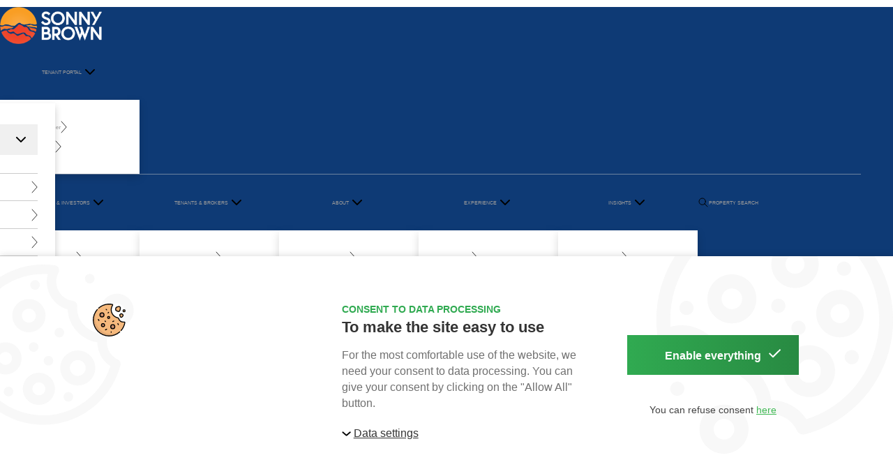

--- FILE ---
content_type: text/html; charset=utf-8
request_url: https://www.sonnybrown.com/landlord-owner-representation
body_size: 7498
content:
<!DOCTYPE html> <html lang="en"> <head> <meta charset="utf-8"> <meta name="viewport" content="width=device-width, initial-scale=1"> <meta name="author" content="Sonny Brown Commercial Real Estate & IMPnet"> <meta name="copyright" content="Sonny Brown Commercial Real Estate"> <meta name="application-name" content="Sonny Brown Commercial Real Estate"> <link rel="manifest" href="/progressive-web-app/manifest"> <script src="https://challenges.cloudflare.com/turnstile/v0/api.js?render=explicit" async defer></script> <link rel="shortcut icon" href="/www/upload/f0dec1d8/20250605044730450/20250605044730450.32x32.exact.ico" /> <link rel="apple-touch-icon-precomposed" sizes="57x57" href="/www/upload/f0dec1d8/20250605044730450/20250605044730450.57x57.exact.png" /> <link rel="apple-touch-icon-precomposed" sizes="60x60" href="/www/upload/f0dec1d8/20250605044730450/20250605044730450.60x60.exact.png" /> <link rel="apple-touch-icon-precomposed" sizes="72x72" href="/www/upload/f0dec1d8/20250605044730450/20250605044730450.72x72.exact.png" /> <link rel="apple-touch-icon-precomposed" sizes="76x76" href="/www/upload/f0dec1d8/20250605044730450/20250605044730450.76x76.exact.png" /> <link rel="apple-touch-icon-precomposed" sizes="114x114" href="/www/upload/f0dec1d8/20250605044730450/20250605044730450.114x114.exact.png" /> <link rel="apple-touch-icon-precomposed" sizes="120x120" href="/www/upload/f0dec1d8/20250605044730450/20250605044730450.120x120.exact.png" /> <link rel="apple-touch-icon-precomposed" sizes="144x144" href="/www/upload/f0dec1d8/20250605044730450/20250605044730450.144x144.exact.png" /> <link rel="apple-touch-icon-precomposed" sizes="152x152" href="/www/upload/f0dec1d8/20250605044730450/20250605044730450.152x152.exact.png" /> <link rel="icon" type="image/png" href="/www/upload/f0dec1d8/20250605044730450/20250605044730450.16x16.exact.png" /> <link rel="icon" type="image/png" href="/www/upload/f0dec1d8/20250605044730450/20250605044730450.32x32.exact.png" /> <link rel="icon" type="image/png" href="/www/upload/f0dec1d8/20250605044730450/20250605044730450.96x96.exact.png" /> <link rel="icon" type="image/png" href="/www/upload/f0dec1d8/20250605044730450/20250605044730450.128x128.exact.png" /> <link rel="icon" type="image/png" href="/www/upload/f0dec1d8/20250605044730450/20250605044730450.196x196.exact.png" /> <meta name="msapplication-square70x70logo" content="/www/upload/f0dec1d8/20250605044730450/20250605044730450.70x70.exact.png" /> <meta name="msapplication-TileImage" content="/www/upload/f0dec1d8/20250605044730450/20250605044730450.144x144.exact.png" /> <meta name="msapplication-square150x150logo" content="/www/upload/f0dec1d8/20250605044730450/20250605044730450.150x150.exact.png" /> <meta name="msapplication-square310x310logo" content="/www/upload/f0dec1d8/20250605044730450/20250605044730450.310x310.exact.png" /><link rel="preload" href="/www/RealEstateOffice/cache/14c2f168b20b33f16bb8a8e34a56c7f8.css?modified=1764791746" as="style"> <link rel="stylesheet" href="/www/RealEstateOffice/cache/14c2f168b20b33f16bb8a8e34a56c7f8.css?modified=1764791746" type="text/css" media="screen"><link rel="preload" href="/www/RealEstateOffice/cache/7e97109e88c29c0718b02ca613f07d9c.js?modified=1768337928" as="script"> <script type="text/javascript" src="/www/RealEstateOffice/cache/7e97109e88c29c0718b02ca613f07d9c.js?modified=1768337928"></script><script>
	window.dataLayer = window.dataLayer || [];
	dataLayer.push({"cart":[],"visitorType":"low-value"});
</script><script>
	window.dataLayer = window.dataLayer || [];
	(function(){
		window.dataLayer.push(arguments);
	})(
		'consent',
		'default',
		{
			'functionality_storage': 'denied',
			'security_storage': 'denied',
			'personalization_storage': 'denied',
			'ad_storage': 'denied',
			'analytics_storage': 'denied',
			'ad_user_data': 'denied',
			'ad_personalization': 'denied',
			'wait_for_update': 2000
		}
	);
</script> <script>
		dataLayer.push({
			'impnet': {'pageType': 'section'}
		});
	</script> <meta property="og:url" content="https://www.sonnybrown.com/landlord-owner-representation" /> <meta property="og:type" content="website" /> <meta property="og:title" content="Landlord Representation" /> <meta property="og:description" content="Expert landlord representation in El Paso area, including Sunland Park and Santa Teresa. Discover how Sonny Brown helps property owners maximize value with strategic leasing, marketing, and market insight." /> <meta property="og:image" content="https://www.sonnybrown.com/www/upload/fbec8b09/20250207125745120.jpg" /> <!-- Google Tag Manager --> <script>(function(w,d,s,l,i){w[l]=w[l]||[];w[l].push({'gtm.start':
new Date().getTime(),event:'gtm.js'});var f=d.getElementsByTagName(s)[0],
j=d.createElement(s),dl=l!='dataLayer'?'&l='+l:'';j.async=true;j.src=
'https://www.googletagmanager.com/gtm.js?id='+i+dl;f.parentNode.insertBefore(j,f);
})(window,document,'script','dataLayer','GTM-NSX4N74P');</script> <!-- End Google Tag Manager --> <meta name="description" content="Expert landlord representation in El Paso area, including Sunland Park and Santa Teresa. Discover how Sonny Brown helps property owners maximize value with strategic leasing, marketing, and market insight."> <meta name="keywords" content="landlord representation, property leasing El Paso, Borderplex commercial real estate, property management, commercial leasing services"> <title id="snippet--metaSnippet"> Landlord Representation | Sonny Brown Commercial Real Estate </title> <link rel="canonical" href="https://www.sonnybrown.com/landlord-owner-representation" /> </head> <body class="frontend-page frontend-page-3"> <!-- Google Tag Manager (noscript) --> <noscript><iframe src="https://www.googletagmanager.com/ns.html?id=GTM-NSX4N74P" height="0" width="0" style="display:none;visibility:hidden"></iframe></noscript> <!-- End Google Tag Manager (noscript) --> <header> <section class="middleBar" data-uk-sticky="show-on-up: true"> <div class="container container-header"> <div class="uk-grid-small" data-uk-grid> <div class="uk-width-auto uk-visible@l"> <a href="/" class="logo" title="Sonny Brown Commercial Real Estate"> <picture> <img src="/www/RealEstateOffice/images/logo/header/sonnybrown_logo.png" alt="Sonny Brown Commercial Real Estate" width="225" height="82"> </picture> </a> </div> <div class="uk-width-expand"> <div class="menu-top"> <a href="/" class="logo uk-hidden@l" title="Sonny Brown Commercial Real Estate"> <picture> <img src="/www/RealEstateOffice/images/logo/header/sonnybrown_logo.png" alt="Sonny Brown Commercial Real Estate" width="225" height="82"> </picture> </a> <nav class="uk-navbar-container uk-navbar-transparent" data-uk-navbar> <div class="uk-navbar-right uk-visible@m"> <ul class="uk-navbar-nav navbar-custom"> <li class="parent"> <a href="" target="_blank"> <span>Tenant Portal</span> <span class="icon"> <img src="/www/RealEstateOffice/images/svg/chevron-down.svg" alt="rozbalit" data-uk-svg> </span> </a> <div class="uk-navbar-dropdown" data-uk-dropdown="pos: bottom-right"> <ul class="uk-nav uk-navbar-dropdown-nav"> <li> <a href="https://commercialcafe.securecafe3.com/tenantportal/commercialleasing/userlogin.aspx" target="_blank"> <span>Submit Work Order</span> <span class="ico"> <img src="/www/RealEstateOffice/images/sonnybrown/svg/link_chevron.svg" width="9" height="20" data-uk-svg> </span> </a> </li> <li> <a href="https://commercialcafe.securecafe3.com/tenantportal/commercialleasing/userlogin.aspx" target="_blank"> <span>Pay Rent Online</span> <span class="ico"> <img src="/www/RealEstateOffice/images/sonnybrown/svg/link_chevron.svg" width="9" height="20" data-uk-svg> </span> </a> </li> </ul> </div> </li> </ul> </div> <div class="uk-navbar-right uk-hidden@l"> <ul class="uk-navbar-nav"> <li> <a href="tel:915-584-5511" title="Phone" class="button"> <span class="ico"> <img loading="lazy" src="/www/RealEstateOffice/images/sonnybrown/svg/phone.svg" alt="Phone" data-uk-svg> </span> </a> </li> <li> <a href="mailto:contact@sonnybrown.com" title="email" class="button"> <span class="ico"> <img loading="lazy" src="/www/RealEstateOffice/images/sonnybrown/svg/email.svg" alt="email" data-uk-svg> </span> </a> </li> </ul> </div> <a class="uk-navbar-toggle uk-hidden@m" data-uk-toggle="target: #offcanvas-nav" href="#"> <img src="/www/RealEstateOffice/images/svg/menu_toggle.svg" class="hamburger" width="36" height="36" alt="menu toggle" data-uk-svg> </a> </nav> </div> <div class="menu-bottom"> <nav class="uk-navbar-container uk-navbar-transparent" data-uk-navbar> <div class="uk-navbar-left"> <ul class="uk-navbar-nav"> <li class="parent"> <a href="https://www.sonnybrown.com/owners-investors" class="owners_investors"> <span>Owners &amp; Investors</span> <span class="icon"> <img src="/www/RealEstateOffice/images/svg/chevron-down.svg" alt="rozbalit" data-uk-svg> </span> </a> <div class="uk-navbar-dropdown" data-uk-dropdown> <ul class="uk-nav uk-navbar-dropdown-nav"> <li class="uk-active"> <a href="https://www.sonnybrown.com/landlord-owner-representation" target=""> <span>Landlord Representation</span> <span class="ico"> <img src="/www/RealEstateOffice/images/sonnybrown/svg/link_chevron.svg" width="9" height="20" data-uk-svg> </span> </a> </li> <li> <a href="https://www.sonnybrown.com/investment-sales-and-purchases" target=""> <span>Sales &amp; Investment</span> <span class="ico"> <img src="/www/RealEstateOffice/images/sonnybrown/svg/link_chevron.svg" width="9" height="20" data-uk-svg> </span> </a> </li> <li> <a href="https://www.sonnybrown.com/property-management" target=""> <span>Property Management</span> <span class="ico"> <img src="/www/RealEstateOffice/images/sonnybrown/svg/link_chevron.svg" width="9" height="20" data-uk-svg> </span> </a> </li> </ul> </div> </li> <li class="parent"> <a href="https://www.sonnybrown.com/tenants-brokers" class="tenants"> <span>Tenants &amp; Brokers</span> <span class="icon"> <img src="/www/RealEstateOffice/images/svg/chevron-down.svg" alt="rozbalit" data-uk-svg> </span> </a> <div class="uk-navbar-dropdown tenants" data-uk-dropdown> <ul class="uk-nav uk-navbar-dropdown-nav"> <li> <a href="https://www.sonnybrown.com/tenant-buyer-representation" class="" target="" title="Tenant Representation"> <span>Tenant Representation</span> <span class="ico"> <img src="/www/RealEstateOffice/images/sonnybrown/svg/link_chevron.svg" width="9" height="20" data-uk-svg> </span> </a> </li> <li> <a href="https://www.sonnybrown.com/broker-partnership" class="" target="" title="Broker Partnership"> <span>Broker Partnership</span> <span class="ico"> <img src="/www/RealEstateOffice/images/sonnybrown/svg/link_chevron.svg" width="9" height="20" data-uk-svg> </span> </a> </li> <li> <a href="https://www.sonnybrown.com/tenant-portal" class="" target="" title="Tenant Portal"> <span>Tenant Portal</span> <span class="ico"> <img src="/www/RealEstateOffice/images/sonnybrown/svg/link_chevron.svg" width="9" height="20" data-uk-svg> </span> </a> </li> <li class="parent"> <ul> <li> <p>Tenant Quick Tools</p> <ul class="uk-nav"> <li> <a href="https://commercialcafe.securecafe3.com/tenantportal/commercialleasing/userlogin.aspx" target="_blank" class="button button-secondary"> <span>Work Order Submission</span> <span class="ico"> <img src="/www/RealEstateOffice/images/sonnybrown/svg/link_chevron.svg" width="9" height="20" data-uk-svg> </span> </a> </li> <li> <a href="https://commercialcafe.securecafe3.com/tenantportal/commercialleasing/userlogin.aspx" target="_blank" class="button button-secondary"> <span>Rent Pay Submission</span> <span class="ico"> <img src="/www/RealEstateOffice/images/sonnybrown/svg/link_chevron.svg" width="9" height="20" data-uk-svg> </span> </a> </li> </ul> </li> </ul> </li> </ul> </div> </li> <li class="parent"> <a href="https://www.sonnybrown.com/about-us" class="about"> <span>About</span> <span class="icon"> <img src="/www/RealEstateOffice/images/svg/chevron-down.svg" alt="rozbalit" data-uk-svg> </span> </a> <div class="uk-navbar-dropdown" data-uk-dropdown> <ul class="uk-nav uk-navbar-dropdown-nav"> <li> <a href="https://www.sonnybrown.com/the-sonny-brown-way" target=""> <span>The Sonny Brown Way</span> <span class="ico"> <img src="/www/RealEstateOffice/images/sonnybrown/svg/link_chevron.svg" width="9" height="20" data-uk-svg> </span> </a> </li> <li> <a href="https://www.sonnybrown.com/our-team" target=""> <span>Our Team</span> <span class="ico"> <img src="/www/RealEstateOffice/images/sonnybrown/svg/link_chevron.svg" width="9" height="20" data-uk-svg> </span> </a> </li> <li> <a href="https://www.sonnybrown.com/community-investment" target=""> <span>Community investment</span> <span class="ico"> <img src="/www/RealEstateOffice/images/sonnybrown/svg/link_chevron.svg" width="9" height="20" data-uk-svg> </span> </a> </li> </ul> </div> </li> <li class="parent"> <a href="https://www.sonnybrown.com/experience" class="expertise"> <span>Experience</span> <span class="icon"> <img src="/www/RealEstateOffice/images/svg/chevron-down.svg" alt="rozbalit" data-uk-svg> </span> </a> <div class="uk-navbar-dropdown" data-uk-dropdown> <ul class="uk-nav uk-navbar-dropdown-nav"> <li> <a href="https://www.sonnybrown.com/case-studies" target=""> <span>Case studies</span> <span class="ico"> <img src="/www/RealEstateOffice/images/sonnybrown/svg/link_chevron.svg" width="9" height="20" data-uk-svg> </span> </a> </li> <li> <a href="https://www.sonnybrown.com/featured-properties" target=""> <span>Featured Properties</span> <span class="ico"> <img src="/www/RealEstateOffice/images/sonnybrown/svg/link_chevron.svg" width="9" height="20" data-uk-svg> </span> </a> </li> <li> <a href="https://www.sonnybrown.com/notable-customers" target=""> <span>Notable Customers</span> <span class="ico"> <img src="/www/RealEstateOffice/images/sonnybrown/svg/link_chevron.svg" width="9" height="20" data-uk-svg> </span> </a> </li> </ul> </div> </li> <li class="parent"> <a href="https://www.sonnybrown.com/insights" class="insight"> <span>Insights</span> <span class="icon"> <img src="/www/RealEstateOffice/images/svg/chevron-down.svg" alt="rozbalit" data-uk-svg> </span> </a> <div class="uk-navbar-dropdown" data-uk-dropdown> <ul class="uk-nav uk-navbar-dropdown-nav"> <li> <a href="https://www.sonnybrown.com/market-intelligence" target=""> <span>Market Intelligence</span> <span class="ico"> <img src="/www/RealEstateOffice/images/sonnybrown/svg/link_chevron.svg" width="9" height="20" data-uk-svg> </span> </a> </li> <li> <a href="https://www.sonnybrown.com/borderplex-advantage" target=""> <span>Borderplex Advantage</span> <span class="ico"> <img src="/www/RealEstateOffice/images/sonnybrown/svg/link_chevron.svg" width="9" height="20" data-uk-svg> </span> </a> </li> </ul> </div> </li> <li> <a href="https://www.sonnybrown.com/property-search" class="search-item"> <span class="ico2"> <img src="/www/RealEstateOffice/images/sonnybrown/svg/search.svg" alt="rozbalit" data-uk-svg> </span> <span>Property search</span> </a> </li> </ul> </div> <div class="uk-navbar-right uk-visible@m"> <ul class="uk-navbar-nav"> <li> <a href="https://www.sonnybrown.com/contacts"> <span>Contacts</span> </a> </li> <li class="uk-visible@l"> <a href="tel:915-584-5511" title="Phone" class="button"> <span class="ico"> <img loading="lazy" src="/www/RealEstateOffice/images/sonnybrown/svg/phone.svg" alt="Phone" data-uk-svg> </span> </a> </li> <li class="uk-visible@l"> <a href="mailto:contact@sonnybrown.com" title="email" class="button"> <span class="ico"> <img loading="lazy" src="/www/RealEstateOffice/images/sonnybrown/svg/email.svg" alt="email" data-uk-svg> </span> </a> </li> </ul> </div> </nav> </div> </div> </div> </div> </section> </header> <div id="offcanvas-nav" data-uk-offcanvas="mode: slide; overlay: true; flip: true"> <div class="uk-offcanvas-bar"> <div class="top"> <ul> <li> <a href="https://www.sonnybrown.com/contacts"> <span>Contacts</span> </a> </li> </ul> <ul class="uk-navbar-nav"> <li> <div> <a href="" target="_blank"> <span>Tenant Portal</span> </a> <a class="arrow-resp"> <span class="icon"> <img src="/www/RealEstateOffice/images/svg/chevron-down.svg" alt="rozbalit" data-uk-svg> </span> </a> </div> <div class="subnav-wrapper"> <ul class="uk-nav-sub"> <li> <a href="https://commercialcafe.securecafe3.com/tenantportal/commercialleasing/userlogin.aspx" target="_blank"> <span>Submit Work Order</span> <span class="ico"> <img src="/www/RealEstateOffice/images/sonnybrown/svg/link_chevron.svg" width="9" height="20" data-uk-svg> </span> </a> </li> <li> <a href="https://commercialcafe.securecafe3.com/tenantportal/commercialleasing/userlogin.aspx" target="_blank"> <span>Pay Rent Online</span> <span class="ico"> <img src="/www/RealEstateOffice/images/sonnybrown/svg/link_chevron.svg" width="9" height="20" data-uk-svg> </span> </a> </li> </ul> </div> </li> </ul> </div> <ul class="uk-nav uk-nav-default uk-nav-parent-icon" data-uk-nav> <li> <a href="https://www.sonnybrown.com/about-us" target="" 0="about"> <span>About</span> <span class="ico"> <img src="/www/RealEstateOffice/images/sonnybrown/svg/link_chevron.svg" width="9" height="20" data-uk-svg> </span> </a> </li> <li> <a href="https://www.sonnybrown.com/experience" target="" 0="expertise"> <span>Experience</span> <span class="ico"> <img src="/www/RealEstateOffice/images/sonnybrown/svg/link_chevron.svg" width="9" height="20" data-uk-svg> </span> </a> </li> <li> <a href="https://www.sonnybrown.com/insights" target="" 0="insight"> <span>Insights</span> <span class="ico"> <img src="/www/RealEstateOffice/images/sonnybrown/svg/link_chevron.svg" width="9" height="20" data-uk-svg> </span> </a> </li> <li> <a href="https://www.sonnybrown.com/property-search" target="" 0="search-item"> <span class="ico2"> <img src="/www/RealEstateOffice/images/sonnybrown/svg/search.svg" alt="rozbalit" data-uk-svg> </span> <span>Property search</span> <span class="ico"> <img src="/www/RealEstateOffice/images/sonnybrown/svg/link_chevron.svg" width="9" height="20" data-uk-svg> </span> </a> </li> </ul> </div> </div> <main> <section class="pageTop"> <div class="container container-slideshow"> <div class="bg"> <picture> <source srcset="/www/upload/fbec8b09/20250207125745120/20250207125745120.1920x1920.webp" alt="Landlord Representation" width="1864" height="368" type="image/webp"> <img src="/www/upload/fbec8b09/20250207125745120/20250207125745120.1920x1920.jpg" alt="Landlord Representation" width="1864" height="368"> </picture> </div> <div class="content"> <div class="container"> <ul class="uk-breadcrumb fx fxa"> <li> <a href="/" title="Main page"> <img src="/www/RealEstateOffice/images/sonnybrown/svg/home.svg" alt="home icon" width="24" height="24" data-uk-svg> </a> </li><li> <a href="/owners-investors" title="Owners &amp; Investors"> Owners &amp; Investors </a> </li><li> <a href="/landlord-owner-representation" title="Landlord Representation"> Landlord Representation </a> </li> </ul> <h1>Landlord Representation</h1> <div class="text"> <p class="subtitle">Smart Leasing Strategies Built for the Borderplex</p> </div> </div> </div> </div> </section> <section class="newsContent"> <div class="container"> <div class="text"> <main> <p>At Sonny Brown, we help property owners lease with confidence. Our landlord representation team combines market intelligence, strategic marketing, and hands-on support to attract the right tenants and secure lasting value.</p> <p>For over five decades, we’ve worked with owners across El Paso, Las Cruces, and more, giving us a deep understanding of local demand, tenant expectations, and the unique dynamics of the Borderplex market. Whether you’re managing one property or an entire portfolio, we tailor every strategy to your goals.</p> <hr /> <h2><strong>A Proven Process for Real Results</strong></h2> <p>Our approach begins with a detailed market analysis and property positioning strategy. We handle everything from listing and promotion to lease negotiation and tenant onboarding, ensuring each step maximizes occupancy and strengthens your investment.</p> <p>Our long-standing relationships with regional tenants and brokers provide visibility into active demand, helping us connect the right tenants to your property quickly and effectively.</p> <p><span style="font-size: 18pt;"><em>Every property has potential. We bring it to life the Sonny Brown way.</em></span></p> </main> </div> </div> </section> <section class="faqPack"> <div class="container"> <h2>How We Help</h2> <ul data-uk-accordion id="snippet--itemsSnippet"> <li class="faqItem"> <a class="uk-accordion-title" href="#"> <span>How do you market available properties?</span> <span class="icon"> <img src="/www/RealEstateOffice/images/sonnybrown/svg/link_chevron.svg" alt="expand icon" data-uk-svg> </span> </a> <div class="uk-accordion-content"> We use a mix of local and regional channels, professional photography, and targeted outreach to ensure your property reaches qualified tenants quickly. </div> </li> <li class="faqItem"> <a class="uk-accordion-title" href="#"> <span>Can you help with lease negotiation?</span> <span class="icon"> <img src="/www/RealEstateOffice/images/sonnybrown/svg/link_chevron.svg" alt="expand icon" data-uk-svg> </span> </a> <div class="uk-accordion-content"> Yes. Our team handles all aspects of lease negotiations, from terms and rates to tenant onboarding, ensuring favorable outcomes for owners. </div> </li> <li class="faqItem"> <a class="uk-accordion-title" href="#"> <span>What types of properties do you work with?</span> <span class="icon"> <img src="/www/RealEstateOffice/images/sonnybrown/svg/link_chevron.svg" alt="expand icon" data-uk-svg> </span> </a> <div class="uk-accordion-content"> We manage and lease office, industrial, and retail properties across the Borderplex, tailoring strategies to each asset type. </div> </li> <li class="faqItem"> <a class="uk-accordion-title" href="#"> <span>How do commissions work for tenant-rep deals?</span> <span class="icon"> <img src="/www/RealEstateOffice/images/sonnybrown/svg/link_chevron.svg" alt="expand icon" data-uk-svg> </span> </a> <div class="uk-accordion-content"> <span style="color: #000000;">In El Paso, the landlord typically pays both sides of the commission. We help ensure your listing terms remain competitive to attract top-tier tenant reps.</span> </div> </li> <li class="faqItem"> <a class="uk-accordion-title" href="#"> <span>Can you help lease up a new development?</span> <span class="icon"> <img src="/www/RealEstateOffice/images/sonnybrown/svg/link_chevron.svg" alt="expand icon" data-uk-svg> </span> </a> <div class="uk-accordion-content"> Yes. We’ve worked with developers to pre-market speculative and BTS projects across industrial, office, and flex product. </div> </li> <li class="faqItem"> <a class="uk-accordion-title" href="#"> <span>Do you help reposition legacy office or industrial properties?</span> <span class="icon"> <img src="/www/RealEstateOffice/images/sonnybrown/svg/link_chevron.svg" alt="expand icon" data-uk-svg> </span> </a> <div class="uk-accordion-content"> Absolutely. We’ve helped clients rebrand and repurpose older product to meet current demand, including splitting bays, reconfiguring space, and updating marketing strategy. </div> </li> </ul> </div> </section> <section class="formSection"> <div class="uk-grid-match uk-grid-collapse" data-uk-grid> <div class="uk-width-expand"> <div class="form-wrapper"> <h2>Ready to maximize your property’s potential?</h2> <p>Connect with our leasing experts today.</p> <form action="/landlord-owner-representation" method="post" data-antispam class="form-label form-js-label" data-turnstile data-sitekey="0x4AAAAAAB79rqmeF9K8W4wo" id="frm-generatedForm-contact_landlord_rep-form"><div class="uk-grid-small" data-uk-grid> <div class="uk-width-1-3@m"> <fieldset> <input type="text" name="name" class="" id="frm-generatedForm-contact_landlord_rep-form-name" required data-nette-rules='[{"op":":filled","msg":"Please fill your full name"}]'> <label for="frm-generatedForm-contact_landlord_rep-form-name">Your full name *</label> </fieldset> </div> <div class="uk-width-1-3@m"> <fieldset> <input type="text" name="phone" class="" id="frm-generatedForm-contact_landlord_rep-form-phone" required data-nette-rules='[{"op":":filled","msg":"Please fill your phone number"}]'> <label for="frm-generatedForm-contact_landlord_rep-form-phone">Best number to reach you *</label> </fieldset> </div> <div class="uk-width-1-3@m"> <fieldset> <input type="text" name="email" class="" id="frm-generatedForm-contact_landlord_rep-form-email" required data-nette-rules='[{"op":":filled","msg":"Please fill in your e-mail address"},{"op":":filled","rules":[{"op":":email","msg":"Please enter valid e-mail address."}],"control":"email"}]'> <label for="frm-generatedForm-contact_landlord_rep-form-email">Your business email *</label> </fieldset> </div> <div class="uk-width-1-1"> <fieldset> <textarea name="message" class="" id="frm-generatedForm-contact_landlord_rep-form-message" required data-nette-rules='[{"op":":filled","msg":"Please type your message"}]'></textarea> <label for="frm-generatedForm-contact_landlord_rep-form-message">Tell us how we can help</label> </fieldset> </div> <div class="uk-width-auto@s"> <fieldset class="submitPack"> <input type="submit" name="_submit" class="" value="Send"> </fieldset> </div> <div class="uk-width-expand@s"> <p>We’ll be in touch soon — <strong>We look forward to connecting.</strong> </p> </div> </div><input type="hidden" name="_token_" value="z5akqetomkuKSyP9dzuoQBlMdkaIt7KZHHQ7A="><input type="text" name="mail" style="display:none !important" id="frm-generatedForm-contact_landlord_rep-form-mail"><input type="text" name="website" style="display:none !important" id="frm-generatedForm-contact_landlord_rep-form-website"><input type="text" name="antispam_hash_id" style="display:none !important" data-antispam-hash-id id="frm-generatedForm-contact_landlord_rep-form-antispam_hash_id" value="19215b6997b33e6d0b4a90b30aed2a49"><input type="text" name="antispam_hash_value" style="display:none !important" data-antispam-hash-value data-antispam-hash-handle="/landlord-owner-representation?do=generatedForm-contact_landlord_rep-form-antispam_hash-value" id="frm-generatedForm-contact_landlord_rep-form-antispam_hash_value"><input type="text" name="antispam_movement" style="display:none !important" data-antispam-movement id="frm-generatedForm-contact_landlord_rep-form-antispam_movement"><input type="text" name="antispam_time" style="display:none !important" data-antispam-time id="frm-generatedForm-contact_landlord_rep-form-antispam_time"><input type="text" name="antispam_keypress" style="display:none !important" data-antispam-key-press id="frm-generatedForm-contact_landlord_rep-form-antispam_keypress"><input type="text" name="antispam_submit" style="display:none !important" id="frm-generatedForm-contact_landlord_rep-form-antispam_submit"><input type="hidden" name="turnstileToken" value=""><input type="hidden" name="_do" value="generatedForm-contact_landlord_rep-form-submit"></form> </div> </div> <div class="uk-width-auto uk-visible@s"> <div class="picture"> <picture> <source srcset="/www/upload/1e2ad01c/20251120112439745/20251120112439745.571x509.fill.qa-100.webp" width="571" height="509" alt="Landlord Representation" type="image/webp"> <img src="/www/upload/1e2ad01c/20251120112439745/20251120112439745.571x509.fill.qa-100.jpg" width="571" height="509" alt="Landlord Representation"> </picture> </div> </div> </div> </section> </main> <footer> <section class="footerTop"> <div class="container"> <div class="uk-grid-medium" data-uk-grid> <div class="uk-width-auto@l"> <div class="newsletter"> <h2>Subscribe to our <span>newsletter</span></h2> <p>Stay updated with our latest news and insights.</p> <form action="/landlord-owner-representation" method="post" data-antispam id="frm-newsletter-addForm" class="form-label form-js-label"> <div class="uk-grid-collapse" data-uk-grid> <div class="uk-width-expand@s"> <fieldset> <input type="email" name="email" id="frm-newsletter-addForm-email" required data-nette-rules='[{"op":":filled","msg":"Please fill in your e-mail"},{"op":":email","msg":"Please enter valid e-mail address."}]' class=""> <label for="frm-newsletter-addForm-email">email</label> </fieldset> </div> <div class="uk-width-auto@s"> <div class="submitPack"> <input type="submit" name="add" value="Subscribe"> </div> </div> <div class="uk-width-1-1 uk-hidden"> <div class="rowDown"> <div class="checkBox"> <input type="checkbox" name="gdpr" id="frm-newsletter-addForm-gdpr" required data-nette-rules='[{"op":":filled","msg":"please_confirm_agreement_necessary"}]' checked> <label for="frm-newsletter-addForm-gdpr">I agree with</label> </div> <a target="blank_" href="/processing-of-personal-data">the processing of personal data</a> </div> </div> </div> <input type="hidden" name="_token_" value="s0d2digiuls9quXRn2ZmKZ8fPW9pbzsLv74K4="><input type="text" name="mail" style="display:none !important" id="frm-newsletter-addForm-mail"><input type="text" name="website" style="display:none !important" id="frm-newsletter-addForm-website"><input type="text" name="antispam_hash_id" style="display:none !important" data-antispam-hash-id id="frm-newsletter-addForm-antispam_hash_id" value="33fb45ac9ca512010877a7c306122f47"><input type="text" name="antispam_hash_value" style="display:none !important" data-antispam-hash-value data-antispam-hash-handle="/landlord-owner-representation?do=newsletter-addForm-antispam_hash-value" id="frm-newsletter-addForm-antispam_hash_value"><input type="text" name="antispam_movement" style="display:none !important" data-antispam-movement id="frm-newsletter-addForm-antispam_movement"><input type="text" name="antispam_time" style="display:none !important" data-antispam-time id="frm-newsletter-addForm-antispam_time"><input type="text" name="antispam_keypress" style="display:none !important" data-antispam-key-press id="frm-newsletter-addForm-antispam_keypress"><input type="text" name="antispam_submit" style="display:none !important" id="frm-newsletter-addForm-antispam_submit"><input type="hidden" name="_do" value="newsletter-addForm-submit"></form> </div> </div> <div class="uk-width-expand@l uk-width-auto@s"> <div class="anniversary"> <div class="picture"> <picture> <source srcset="/www/upload/792159b8/20250605045315132/20250605045315132.webp" type="image/webp"> <img loading="lazy" src="/www/upload/792159b8/20250605045315132.png" alt="Celebrating 50 Years of Excellence Since 1974" width="183" height="205"> </picture> </div> </div> </div> <div class="uk-width-auto@l uk-width-1-1@m uk-width-expand@s"> <div class="contact"> <p><strong>Sonny Brown Associates</strong></p> <p> 915-584-5511<br/> 200 Bartlett Dr. Suite 105, El Paso, Texas 79912 </p> <p><strong>Office hours:</strong> 9:00 a.m. - 5:00 p.m.</p> <div class="button-wrapper"> <a class="button button-flat" title="View Contact Info" href="/contacts"> <span>View Contact Info</span> <span class="ico"> <img src="/www/RealEstateOffice/images/sonnybrown/svg/link_chevron.svg" width="9" height="20" data-uk-svg> </span> </a> </div> </div> </div> </div> </div> </section> <section class="footerBottom"> <div class="container container-header"> <div class="uk-grid-small" data-uk-grid> <div class="uk-width-expand@m"> <div> <a href="/" class="logo" title="Sonny Brown Commercial Real Estate"> <picture> <img src="/www/RealEstateOffice/images/logo/footer/sonnybrown_logo.png" alt="Sonny Brown Commercial Real Estate" width="247" height="111"> </picture> </a> </div> <p style="text-align: justify;">Sonny Brown Associates is a commercial real estate firm serving the Borderplex region with trusted brokerage, management, and advisory services backed by decades of regional expertise.</p> </div> <div class="uk-width-expand@m"> <div class="menu"> <div class="menu"> <ul> <li> <a href="https://www.sonnybrown.com/faq" target="" title="FAQ">FAQ</a> </li> <li> <a href="/our-team" target="" title="Our Team">Our Team</a> </li> <li> <a href="/property-search" target="" title="Property Search">Property Search</a> </li> </ul> </div> </div> </div> </div> </div> </section> <section class="end"> <div class="container container-header"> <div class="uk-grid-small" data-uk-grid> <div class="uk-width-auto@s uk-width-2-5@m"> <div class="menu-2"> <ul> <li> <a href="https://docs.google.com/viewerng/viewer?url=https://www.sonnybrown.com/www/upload/Disclosures/Texas+Real+Estate+Commission+Information+About+Brokerage+Services_2_25.pdf" target="_blank" title="Texas Real Estate Commission Information About Brokerage Services">Texas Real Estate Commission Information About Brokerage Services</a> </li> <li> <a href="https://docs.google.com/viewerng/viewer?url=https://www.sonnybrown.com/www/upload/Disclosures/New+Mexico+Association+of+Realtors+Broker+Duties+2024.pdf" target="_blank" title="New Mexico Association of Realtors Information About Broker Duties">New Mexico Association of Realtors Information About Broker Duties</a> </li> <li> <a href="https://docs.google.com/viewerng/viewer?url=https://www.sonnybrown.com/www/upload/Disclosures/Texas+Real+Estate+Commission+Consumer+Protection+Notice.pdf" target="_blank" title="Texas Real Estate Commission Consumer Protection Notice">Texas Real Estate Commission Consumer Protection Notice</a> </li> </ul> </div> </div> <div class="uk-width-auto@s uk-width-1-5@m"> <div class="socialPack"> <a href="https://www.linkedin.com/company/sonnybrown/" title="linkedin" target="_blank"> <img loading="lazy" src="/www/RealEstateOffice/images/sonnybrown/svg/linkedin.svg" data-uk-svg alt="linkedin icon"> </a> </div> </div> <div class="uk-width-auto@s uk-width-2-5@m"> <p> Copyright &copy; 2026 Sonny Brown Commercial Real Estate <span class="des"> <span class="line">|</span> by <a href="https://www.onetweb.com/" target="_blank" title="Onet Web Partner"> <img loading="lazy" src="/www/frontend/images/onet.png" alt="Onet Web Partner logo" width="114" height="57"> </a> </span> </span> </p> </div> </div> </div> </section> </footer> <div id="snippet-flashMessage-"> <script>
		$(document).ready(function(){
			$('*[data-flash-message-modal-show]').each(function(){
				UIkit.modal($(this)).show();
			}).on('hidden', function(){
				$(this).remove();
			});
		});
	</script> </div><div id="snippet-cookieBar-"> <div class="cookie-bar-modal"> <div data-cookie-bar-accordion class="cookie-bar"> <picture class="background-image-left"> <img src="/www/frontend/images/cookieBar/cookie-background-left.png" alt="cookie-bar background"> </picture> <picture class="background-image-right"> <img src="/www/frontend/images/cookieBar/cookie-background-right.png" alt="cookie-bar background"> </picture> <form action="/landlord-owner-representation" method="post" id="frm-cookieBar-settingsForm" class="ajax"> <div class="first-step"> <div class="content-step"> <div class="left-box"> <div class="left-box-step"> <picture class="logo"> <img src="/www/frontend/images/cookieBar/cookie.svg" alt="cookie logo icon"> </picture> <div class="text"> <p class="main-title">Consent to data processing</p> <h3>To make the site easy to use</h3> <p>For the most comfortable use of the website, we need your consent to data processing. You can give your consent by clicking on the "Allow All" button.</p> <div class="setting"> <p data-cookie-bar-accordion-toggle> <img src="/www/frontend/images/cookieBar/arrow.svg" alt="arrow icon"> <span id="cookie-bar-settings">Data settings</span> </p> </div> </div> </div> <div class="second-step"> <div class="text"> <p>Customize the data according to your preferences</p> </div> <div data-cookie-bar-accordion class="row-check"> <div class="row-label"> <span data-cookie-bar-accordion-toggle> <img src="/www/frontend/images/cookieBar/arrow.svg" alt="accordion icon"> <strong>Technical and safety</strong> </span> <label> <input type="checkbox" name="data[technical]" id="frm-cookieBar-settingsForm-data-technical" disabled checked> <span class="indicator"> <span> <img src="/www/frontend/images/cookieBar/checked.svg" alt="checked icon"> </span> <span> <img src="/www/frontend/images/cookieBar/unchecked.svg" alt="unchecked icon"> </span> </span> </label> </div> <span> These are necessary to provide the basic functions of the site and for the proper operation of the site. For this reason, they are mandatory and cannot be disabled. </span> </div> <div data-cookie-bar-accordion class="row-check"> <div class="row-label"> <span data-cookie-bar-accordion-toggle> <img src="/www/frontend/images/cookieBar/arrow.svg" alt="accordion icon"> <strong>Functional</strong> </span> <label> <input type="checkbox" name="data[operational]" id="frm-cookieBar-settingsForm-data-operational"> <span class="indicator"> <span> <img src="/www/frontend/images/cookieBar/checked.svg" alt="checked icon"> </span> <span> <img src="/www/frontend/images/cookieBar/unchecked.svg" alt="unchecked icon"> </span> </span> </label> </div> <span> This data provides more advanced functions such as remembering login details, language preferences, country or shopping cart. This way, you do not have to set your preferences on each subsequent visit. This data does not collect information that could identify the user. <div> </div> </span> </div> <div data-cookie-bar-accordion class="row-check"> <div class="row-label"> <span data-cookie-bar-accordion-toggle> <img src="/www/frontend/images/cookieBar/arrow.svg" alt="accordion icon"> <strong>Personalised and promotional</strong> </span> <label> <input type="checkbox" name="data[marketing]" id="frm-cookieBar-settingsForm-data-marketing"> <span class="indicator"> <span> <img src="/www/frontend/images/cookieBar/checked.svg" alt="checked icon"> </span> <span> <img src="/www/frontend/images/cookieBar/unchecked.svg" alt="unchecked icon"> </span> </span> </label> </div> <span> This data may be used to record your behavior or preferences expressed when you visit the site. It allows us to show you content that matches your interests and relevant advertisements on other sites. This data may be set by us or our advertising partners through our site. They are based on the identification of your browser and device. If you do not allow this data, the advertising you see may not be relevant to your interests. They set consent for personalized advertising. <div> </div> </span> </div> <div data-cookie-bar-accordion class="row-check"> <div class="row-label"> <span data-cookie-bar-accordion-toggle> <img src="/www/frontend/images/cookieBar/arrow.svg" alt="accordion icon"> <strong>Analytical</strong> </span> <label> <input type="checkbox" name="data[analytic]" id="frm-cookieBar-settingsForm-data-analytic"> <span class="indicator"> <span> <img src="/www/frontend/images/cookieBar/checked.svg" alt="checked icon"> </span> <span> <img src="/www/frontend/images/cookieBar/unchecked.svg" alt="unchecked icon"> </span> </span> </label> </div> <span> This data allows us to count visits and traffic sources so that we can measure and improve the performance of our site. They help us determine which pages are the most and least popular and how visitors move around the site. This allows us to improve the features and environment of our site. <div> </div> </span> </div> </div> </div> <div class="right-box"> <div class="row"> <div class="green-button"> <input type="submit" name="enableAll" value="Enable everything"> <img src="/www/frontend/images/cookieBar/checkmark.svg" alt="checkmark icon"> </div> </div> <div class="row button-secondary-wrap"> <input type="submit" name="_submit" value="Agree with the selected" class="button-secondary"> </div> <div class="row"> <p class="disabletext">You can refuse consent <input type="submit" name="disableAll" value="here"></p> </div> </div> </div> </div> <input type="hidden" name="_token_" value="jwuf8xjol8FNBpyfyf1YvGUeRrn0T8FXtzPYk="><input type="hidden" name="_do" value="cookieBar-settingsForm-submit"></form> </div> </div> </div><div id="snippet-popup-"> <script>
		$(document).ready(function(){
			$('*[data-popup-modal-show]').each(function(){
				let id = $(this).data('id');
				let time = $(this).data('show-time');
				let modal = $(this);
				let showBeforeLeaving = $(this).data('show-before-leaving');
				let timer = setTimeout(() => {UIkit.modal(modal).show();}, time * 1000);

				if(showBeforeLeaving) {
					$(document).on('mouseleave.popup-' + id, function(){
						UIkit.modal(modal).show();
					});
				}

				modal.on('beforeshow', function(){
					clearTimeout(timer);
					$(document).off('mouseleave.popup-' + id);
				});

				modal.on('hidden', function(){
					modal.remove();
					$.nette.ajax({
						data: {'id': id},
						url: "/landlord-owner-representation?do=popup-viewed",
					});
				});
			});
		});
	</script> </div> <script type="application/javascript" src="/progressive-web-app/register"></script> </body> </html>


--- FILE ---
content_type: image/svg+xml
request_url: https://www.sonnybrown.com/www/RealEstateOffice/images/sonnybrown/svg/search.svg
body_size: 57
content:
<svg width="16" height="16" viewBox="0 0 16 16" fill="none" xmlns="http://www.w3.org/2000/svg">
<g id="search-sm">
<path id="Icon" d="M14 14L10.0001 10M11.3333 6.66667C11.3333 9.244 9.244 11.3333 6.66667 11.3333C4.08934 11.3333 2 9.244 2 6.66667C2 4.08934 4.08934 2 6.66667 2C9.244 2 11.3333 4.08934 11.3333 6.66667Z" stroke="currentColor" stroke-linecap="round" stroke-linejoin="round"/>
</g>
</svg>


--- FILE ---
content_type: image/svg+xml
request_url: https://www.sonnybrown.com/www/RealEstateOffice/images/svg/menu_toggle.svg
body_size: 14
content:
<svg xmlns="http://www.w3.org/2000/svg" fill="currentColor" viewBox="0 0 100 100" width="54">
  <rect class="line top" width="56" height="4" x="22" y="30" rx="2" stroke-linecap="round" stroke-linejoin="round">
  </rect>
  <rect class="line middle" width="43" height="4" x="22" y="48" rx="2" stroke-linecap="round" stroke-linejoin="round">
  </rect>
  <rect class="line bottom" width="56" height="4" x="22" y="66" rx="2" stroke-linecap="round" stroke-linejoin="round">
  </rect>
</svg>

--- FILE ---
content_type: image/svg+xml
request_url: https://www.sonnybrown.com/www/RealEstateOffice/images/sonnybrown/svg/link_chevron.svg
body_size: 9
content:
<svg width="11" height="22" viewBox="0 0 11 22" fill="none" xmlns="http://www.w3.org/2000/svg">
<path id="Vector 1" d="M1 21L10 11L0.999999 1" stroke="currentColor"/>
</svg>


--- FILE ---
content_type: image/svg+xml
request_url: https://www.sonnybrown.com/www/RealEstateOffice/images/sonnybrown/svg/chevron-right.svg
body_size: 17
content:
<svg width="12" height="12" viewBox="0 0 12 12" fill="none" xmlns="http://www.w3.org/2000/svg">
  <g id="chevron-right">
    <path id="Vector" d="M4.5 9L7.5 6L4.5 3" stroke="currentColor" stroke-width="2" stroke-linecap="round" stroke-linejoin="round"/>
  </g>
</svg>


--- FILE ---
content_type: text/javascript
request_url: https://www.sonnybrown.com/www/RealEstateOffice/cache/7e97109e88c29c0718b02ca613f07d9c.js?modified=1768337928
body_size: 169680
content:
/*! jQuery v3.7.1 | (c) OpenJS Foundation and other contributors | jquery.org/license */
!function(e,t){"use strict";"object"==typeof module&&"object"==typeof module.exports?module.exports=e.document?t(e,!0):function(e){if(!e.document)throw new Error("jQuery requires a window with a document");return t(e)}:t(e)}("undefined"!=typeof window?window:this,function(ie,e){"use strict";var oe=[],r=Object.getPrototypeOf,ae=oe.slice,g=oe.flat?function(e){return oe.flat.call(e)}:function(e){return oe.concat.apply([],e)},s=oe.push,se=oe.indexOf,n={},i=n.toString,ue=n.hasOwnProperty,o=ue.toString,a=o.call(Object),le={},v=function(e){return"function"==typeof e&&"number"!=typeof e.nodeType&&"function"!=typeof e.item},y=function(e){return null!=e&&e===e.window},C=ie.document,u={type:!0,src:!0,nonce:!0,noModule:!0};function m(e,t,n){var r,i,o=(n=n||C).createElement("script");if(o.text=e,t)for(r in u)(i=t[r]||t.getAttribute&&t.getAttribute(r))&&o.setAttribute(r,i);n.head.appendChild(o).parentNode.removeChild(o)}function x(e){return null==e?e+"":"object"==typeof e||"function"==typeof e?n[i.call(e)]||"object":typeof e}var t="3.7.1",l=/HTML$/i,ce=function(e,t){return new ce.fn.init(e,t)};function c(e){var t=!!e&&"length"in e&&e.length,n=x(e);return!v(e)&&!y(e)&&("array"===n||0===t||"number"==typeof t&&0<t&&t-1 in e)}function fe(e,t){return e.nodeName&&e.nodeName.toLowerCase()===t.toLowerCase()}ce.fn=ce.prototype={jquery:t,constructor:ce,length:0,toArray:function(){return ae.call(this)},get:function(e){return null==e?ae.call(this):e<0?this[e+this.length]:this[e]},pushStack:function(e){var t=ce.merge(this.constructor(),e);return t.prevObject=this,t},each:function(e){return ce.each(this,e)},map:function(n){return this.pushStack(ce.map(this,function(e,t){return n.call(e,t,e)}))},slice:function(){return this.pushStack(ae.apply(this,arguments))},first:function(){return this.eq(0)},last:function(){return this.eq(-1)},even:function(){return this.pushStack(ce.grep(this,function(e,t){return(t+1)%2}))},odd:function(){return this.pushStack(ce.grep(this,function(e,t){return t%2}))},eq:function(e){var t=this.length,n=+e+(e<0?t:0);return this.pushStack(0<=n&&n<t?[this[n]]:[])},end:function(){return this.prevObject||this.constructor()},push:s,sort:oe.sort,splice:oe.splice},ce.extend=ce.fn.extend=function(){var e,t,n,r,i,o,a=arguments[0]||{},s=1,u=arguments.length,l=!1;for("boolean"==typeof a&&(l=a,a=arguments[s]||{},s++),"object"==typeof a||v(a)||(a={}),s===u&&(a=this,s--);s<u;s++)if(null!=(e=arguments[s]))for(t in e)r=e[t],"__proto__"!==t&&a!==r&&(l&&r&&(ce.isPlainObject(r)||(i=Array.isArray(r)))?(n=a[t],o=i&&!Array.isArray(n)?[]:i||ce.isPlainObject(n)?n:{},i=!1,a[t]=ce.extend(l,o,r)):void 0!==r&&(a[t]=r));return a},ce.extend({expando:"jQuery"+(t+Math.random()).replace(/\D/g,""),isReady:!0,error:function(e){throw new Error(e)},noop:function(){},isPlainObject:function(e){var t,n;return!(!e||"[object Object]"!==i.call(e))&&(!(t=r(e))||"function"==typeof(n=ue.call(t,"constructor")&&t.constructor)&&o.call(n)===a)},isEmptyObject:function(e){var t;for(t in e)return!1;return!0},globalEval:function(e,t,n){m(e,{nonce:t&&t.nonce},n)},each:function(e,t){var n,r=0;if(c(e)){for(n=e.length;r<n;r++)if(!1===t.call(e[r],r,e[r]))break}else for(r in e)if(!1===t.call(e[r],r,e[r]))break;return e},text:function(e){var t,n="",r=0,i=e.nodeType;if(!i)while(t=e[r++])n+=ce.text(t);return 1===i||11===i?e.textContent:9===i?e.documentElement.textContent:3===i||4===i?e.nodeValue:n},makeArray:function(e,t){var n=t||[];return null!=e&&(c(Object(e))?ce.merge(n,"string"==typeof e?[e]:e):s.call(n,e)),n},inArray:function(e,t,n){return null==t?-1:se.call(t,e,n)},isXMLDoc:function(e){var t=e&&e.namespaceURI,n=e&&(e.ownerDocument||e).documentElement;return!l.test(t||n&&n.nodeName||"HTML")},merge:function(e,t){for(var n=+t.length,r=0,i=e.length;r<n;r++)e[i++]=t[r];return e.length=i,e},grep:function(e,t,n){for(var r=[],i=0,o=e.length,a=!n;i<o;i++)!t(e[i],i)!==a&&r.push(e[i]);return r},map:function(e,t,n){var r,i,o=0,a=[];if(c(e))for(r=e.length;o<r;o++)null!=(i=t(e[o],o,n))&&a.push(i);else for(o in e)null!=(i=t(e[o],o,n))&&a.push(i);return g(a)},guid:1,support:le}),"function"==typeof Symbol&&(ce.fn[Symbol.iterator]=oe[Symbol.iterator]),ce.each("Boolean Number String Function Array Date RegExp Object Error Symbol".split(" "),function(e,t){n["[object "+t+"]"]=t.toLowerCase()});var pe=oe.pop,de=oe.sort,he=oe.splice,ge="[\\x20\\t\\r\\n\\f]",ve=new RegExp("^"+ge+"+|((?:^|[^\\\\])(?:\\\\.)*)"+ge+"+$","g");ce.contains=function(e,t){var n=t&&t.parentNode;return e===n||!(!n||1!==n.nodeType||!(e.contains?e.contains(n):e.compareDocumentPosition&&16&e.compareDocumentPosition(n)))};var f=/([\0-\x1f\x7f]|^-?\d)|^-$|[^\x80-\uFFFF\w-]/g;function p(e,t){return t?"\0"===e?"\ufffd":e.slice(0,-1)+"\\"+e.charCodeAt(e.length-1).toString(16)+" ":"\\"+e}ce.escapeSelector=function(e){return(e+"").replace(f,p)};var ye=C,me=s;!function(){var e,b,w,o,a,T,r,C,d,i,k=me,S=ce.expando,E=0,n=0,s=W(),c=W(),u=W(),h=W(),l=function(e,t){return e===t&&(a=!0),0},f="checked|selected|async|autofocus|autoplay|controls|defer|disabled|hidden|ismap|loop|multiple|open|readonly|required|scoped",t="(?:\\\\[\\da-fA-F]{1,6}"+ge+"?|\\\\[^\\r\\n\\f]|[\\w-]|[^\0-\\x7f])+",p="\\["+ge+"*("+t+")(?:"+ge+"*([*^$|!~]?=)"+ge+"*(?:'((?:\\\\.|[^\\\\'])*)'|\"((?:\\\\.|[^\\\\\"])*)\"|("+t+"))|)"+ge+"*\\]",g=":("+t+")(?:\\((('((?:\\\\.|[^\\\\'])*)'|\"((?:\\\\.|[^\\\\\"])*)\")|((?:\\\\.|[^\\\\()[\\]]|"+p+")*)|.*)\\)|)",v=new RegExp(ge+"+","g"),y=new RegExp("^"+ge+"*,"+ge+"*"),m=new RegExp("^"+ge+"*([>+~]|"+ge+")"+ge+"*"),x=new RegExp(ge+"|>"),j=new RegExp(g),A=new RegExp("^"+t+"$"),D={ID:new RegExp("^#("+t+")"),CLASS:new RegExp("^\\.("+t+")"),TAG:new RegExp("^("+t+"|[*])"),ATTR:new RegExp("^"+p),PSEUDO:new RegExp("^"+g),CHILD:new RegExp("^:(only|first|last|nth|nth-last)-(child|of-type)(?:\\("+ge+"*(even|odd|(([+-]|)(\\d*)n|)"+ge+"*(?:([+-]|)"+ge+"*(\\d+)|))"+ge+"*\\)|)","i"),bool:new RegExp("^(?:"+f+")$","i"),needsContext:new RegExp("^"+ge+"*[>+~]|:(even|odd|eq|gt|lt|nth|first|last)(?:\\("+ge+"*((?:-\\d)?\\d*)"+ge+"*\\)|)(?=[^-]|$)","i")},N=/^(?:input|select|textarea|button)$/i,q=/^h\d$/i,L=/^(?:#([\w-]+)|(\w+)|\.([\w-]+))$/,H=/[+~]/,O=new RegExp("\\\\[\\da-fA-F]{1,6}"+ge+"?|\\\\([^\\r\\n\\f])","g"),P=function(e,t){var n="0x"+e.slice(1)-65536;return t||(n<0?String.fromCharCode(n+65536):String.fromCharCode(n>>10|55296,1023&n|56320))},M=function(){V()},R=J(function(e){return!0===e.disabled&&fe(e,"fieldset")},{dir:"parentNode",next:"legend"});try{k.apply(oe=ae.call(ye.childNodes),ye.childNodes),oe[ye.childNodes.length].nodeType}catch(e){k={apply:function(e,t){me.apply(e,ae.call(t))},call:function(e){me.apply(e,ae.call(arguments,1))}}}function I(t,e,n,r){var i,o,a,s,u,l,c,f=e&&e.ownerDocument,p=e?e.nodeType:9;if(n=n||[],"string"!=typeof t||!t||1!==p&&9!==p&&11!==p)return n;if(!r&&(V(e),e=e||T,C)){if(11!==p&&(u=L.exec(t)))if(i=u[1]){if(9===p){if(!(a=e.getElementById(i)))return n;if(a.id===i)return k.call(n,a),n}else if(f&&(a=f.getElementById(i))&&I.contains(e,a)&&a.id===i)return k.call(n,a),n}else{if(u[2])return k.apply(n,e.getElementsByTagName(t)),n;if((i=u[3])&&e.getElementsByClassName)return k.apply(n,e.getElementsByClassName(i)),n}if(!(h[t+" "]||d&&d.test(t))){if(c=t,f=e,1===p&&(x.test(t)||m.test(t))){(f=H.test(t)&&U(e.parentNode)||e)==e&&le.scope||((s=e.getAttribute("id"))?s=ce.escapeSelector(s):e.setAttribute("id",s=S)),o=(l=Y(t)).length;while(o--)l[o]=(s?"#"+s:":scope")+" "+Q(l[o]);c=l.join(",")}try{return k.apply(n,f.querySelectorAll(c)),n}catch(e){h(t,!0)}finally{s===S&&e.removeAttribute("id")}}}return re(t.replace(ve,"$1"),e,n,r)}function W(){var r=[];return function e(t,n){return r.push(t+" ")>b.cacheLength&&delete e[r.shift()],e[t+" "]=n}}function F(e){return e[S]=!0,e}function $(e){var t=T.createElement("fieldset");try{return!!e(t)}catch(e){return!1}finally{t.parentNode&&t.parentNode.removeChild(t),t=null}}function B(t){return function(e){return fe(e,"input")&&e.type===t}}function _(t){return function(e){return(fe(e,"input")||fe(e,"button"))&&e.type===t}}function z(t){return function(e){return"form"in e?e.parentNode&&!1===e.disabled?"label"in e?"label"in e.parentNode?e.parentNode.disabled===t:e.disabled===t:e.isDisabled===t||e.isDisabled!==!t&&R(e)===t:e.disabled===t:"label"in e&&e.disabled===t}}function X(a){return F(function(o){return o=+o,F(function(e,t){var n,r=a([],e.length,o),i=r.length;while(i--)e[n=r[i]]&&(e[n]=!(t[n]=e[n]))})})}function U(e){return e&&"undefined"!=typeof e.getElementsByTagName&&e}function V(e){var t,n=e?e.ownerDocument||e:ye;return n!=T&&9===n.nodeType&&n.documentElement&&(r=(T=n).documentElement,C=!ce.isXMLDoc(T),i=r.matches||r.webkitMatchesSelector||r.msMatchesSelector,r.msMatchesSelector&&ye!=T&&(t=T.defaultView)&&t.top!==t&&t.addEventListener("unload",M),le.getById=$(function(e){return r.appendChild(e).id=ce.expando,!T.getElementsByName||!T.getElementsByName(ce.expando).length}),le.disconnectedMatch=$(function(e){return i.call(e,"*")}),le.scope=$(function(){return T.querySelectorAll(":scope")}),le.cssHas=$(function(){try{return T.querySelector(":has(*,:jqfake)"),!1}catch(e){return!0}}),le.getById?(b.filter.ID=function(e){var t=e.replace(O,P);return function(e){return e.getAttribute("id")===t}},b.find.ID=function(e,t){if("undefined"!=typeof t.getElementById&&C){var n=t.getElementById(e);return n?[n]:[]}}):(b.filter.ID=function(e){var n=e.replace(O,P);return function(e){var t="undefined"!=typeof e.getAttributeNode&&e.getAttributeNode("id");return t&&t.value===n}},b.find.ID=function(e,t){if("undefined"!=typeof t.getElementById&&C){var n,r,i,o=t.getElementById(e);if(o){if((n=o.getAttributeNode("id"))&&n.value===e)return[o];i=t.getElementsByName(e),r=0;while(o=i[r++])if((n=o.getAttributeNode("id"))&&n.value===e)return[o]}return[]}}),b.find.TAG=function(e,t){return"undefined"!=typeof t.getElementsByTagName?t.getElementsByTagName(e):t.querySelectorAll(e)},b.find.CLASS=function(e,t){if("undefined"!=typeof t.getElementsByClassName&&C)return t.getElementsByClassName(e)},d=[],$(function(e){var t;r.appendChild(e).innerHTML="<a id='"+S+"' href='' disabled='disabled'></a><select id='"+S+"-\r\\' disabled='disabled'><option selected=''></option></select>",e.querySelectorAll("[selected]").length||d.push("\\["+ge+"*(?:value|"+f+")"),e.querySelectorAll("[id~="+S+"-]").length||d.push("~="),e.querySelectorAll("a#"+S+"+*").length||d.push(".#.+[+~]"),e.querySelectorAll(":checked").length||d.push(":checked"),(t=T.createElement("input")).setAttribute("type","hidden"),e.appendChild(t).setAttribute("name","D"),r.appendChild(e).disabled=!0,2!==e.querySelectorAll(":disabled").length&&d.push(":enabled",":disabled"),(t=T.createElement("input")).setAttribute("name",""),e.appendChild(t),e.querySelectorAll("[name='']").length||d.push("\\["+ge+"*name"+ge+"*="+ge+"*(?:''|\"\")")}),le.cssHas||d.push(":has"),d=d.length&&new RegExp(d.join("|")),l=function(e,t){if(e===t)return a=!0,0;var n=!e.compareDocumentPosition-!t.compareDocumentPosition;return n||(1&(n=(e.ownerDocument||e)==(t.ownerDocument||t)?e.compareDocumentPosition(t):1)||!le.sortDetached&&t.compareDocumentPosition(e)===n?e===T||e.ownerDocument==ye&&I.contains(ye,e)?-1:t===T||t.ownerDocument==ye&&I.contains(ye,t)?1:o?se.call(o,e)-se.call(o,t):0:4&n?-1:1)}),T}for(e in I.matches=function(e,t){return I(e,null,null,t)},I.matchesSelector=function(e,t){if(V(e),C&&!h[t+" "]&&(!d||!d.test(t)))try{var n=i.call(e,t);if(n||le.disconnectedMatch||e.document&&11!==e.document.nodeType)return n}catch(e){h(t,!0)}return 0<I(t,T,null,[e]).length},I.contains=function(e,t){return(e.ownerDocument||e)!=T&&V(e),ce.contains(e,t)},I.attr=function(e,t){(e.ownerDocument||e)!=T&&V(e);var n=b.attrHandle[t.toLowerCase()],r=n&&ue.call(b.attrHandle,t.toLowerCase())?n(e,t,!C):void 0;return void 0!==r?r:e.getAttribute(t)},I.error=function(e){throw new Error("Syntax error, unrecognized expression: "+e)},ce.uniqueSort=function(e){var t,n=[],r=0,i=0;if(a=!le.sortStable,o=!le.sortStable&&ae.call(e,0),de.call(e,l),a){while(t=e[i++])t===e[i]&&(r=n.push(i));while(r--)he.call(e,n[r],1)}return o=null,e},ce.fn.uniqueSort=function(){return this.pushStack(ce.uniqueSort(ae.apply(this)))},(b=ce.expr={cacheLength:50,createPseudo:F,match:D,attrHandle:{},find:{},relative:{">":{dir:"parentNode",first:!0}," ":{dir:"parentNode"},"+":{dir:"previousSibling",first:!0},"~":{dir:"previousSibling"}},preFilter:{ATTR:function(e){return e[1]=e[1].replace(O,P),e[3]=(e[3]||e[4]||e[5]||"").replace(O,P),"~="===e[2]&&(e[3]=" "+e[3]+" "),e.slice(0,4)},CHILD:function(e){return e[1]=e[1].toLowerCase(),"nth"===e[1].slice(0,3)?(e[3]||I.error(e[0]),e[4]=+(e[4]?e[5]+(e[6]||1):2*("even"===e[3]||"odd"===e[3])),e[5]=+(e[7]+e[8]||"odd"===e[3])):e[3]&&I.error(e[0]),e},PSEUDO:function(e){var t,n=!e[6]&&e[2];return D.CHILD.test(e[0])?null:(e[3]?e[2]=e[4]||e[5]||"":n&&j.test(n)&&(t=Y(n,!0))&&(t=n.indexOf(")",n.length-t)-n.length)&&(e[0]=e[0].slice(0,t),e[2]=n.slice(0,t)),e.slice(0,3))}},filter:{TAG:function(e){var t=e.replace(O,P).toLowerCase();return"*"===e?function(){return!0}:function(e){return fe(e,t)}},CLASS:function(e){var t=s[e+" "];return t||(t=new RegExp("(^|"+ge+")"+e+"("+ge+"|$)"))&&s(e,function(e){return t.test("string"==typeof e.className&&e.className||"undefined"!=typeof e.getAttribute&&e.getAttribute("class")||"")})},ATTR:function(n,r,i){return function(e){var t=I.attr(e,n);return null==t?"!="===r:!r||(t+="","="===r?t===i:"!="===r?t!==i:"^="===r?i&&0===t.indexOf(i):"*="===r?i&&-1<t.indexOf(i):"$="===r?i&&t.slice(-i.length)===i:"~="===r?-1<(" "+t.replace(v," ")+" ").indexOf(i):"|="===r&&(t===i||t.slice(0,i.length+1)===i+"-"))}},CHILD:function(d,e,t,h,g){var v="nth"!==d.slice(0,3),y="last"!==d.slice(-4),m="of-type"===e;return 1===h&&0===g?function(e){return!!e.parentNode}:function(e,t,n){var r,i,o,a,s,u=v!==y?"nextSibling":"previousSibling",l=e.parentNode,c=m&&e.nodeName.toLowerCase(),f=!n&&!m,p=!1;if(l){if(v){while(u){o=e;while(o=o[u])if(m?fe(o,c):1===o.nodeType)return!1;s=u="only"===d&&!s&&"nextSibling"}return!0}if(s=[y?l.firstChild:l.lastChild],y&&f){p=(a=(r=(i=l[S]||(l[S]={}))[d]||[])[0]===E&&r[1])&&r[2],o=a&&l.childNodes[a];while(o=++a&&o&&o[u]||(p=a=0)||s.pop())if(1===o.nodeType&&++p&&o===e){i[d]=[E,a,p];break}}else if(f&&(p=a=(r=(i=e[S]||(e[S]={}))[d]||[])[0]===E&&r[1]),!1===p)while(o=++a&&o&&o[u]||(p=a=0)||s.pop())if((m?fe(o,c):1===o.nodeType)&&++p&&(f&&((i=o[S]||(o[S]={}))[d]=[E,p]),o===e))break;return(p-=g)===h||p%h==0&&0<=p/h}}},PSEUDO:function(e,o){var t,a=b.pseudos[e]||b.setFilters[e.toLowerCase()]||I.error("unsupported pseudo: "+e);return a[S]?a(o):1<a.length?(t=[e,e,"",o],b.setFilters.hasOwnProperty(e.toLowerCase())?F(function(e,t){var n,r=a(e,o),i=r.length;while(i--)e[n=se.call(e,r[i])]=!(t[n]=r[i])}):function(e){return a(e,0,t)}):a}},pseudos:{not:F(function(e){var r=[],i=[],s=ne(e.replace(ve,"$1"));return s[S]?F(function(e,t,n,r){var i,o=s(e,null,r,[]),a=e.length;while(a--)(i=o[a])&&(e[a]=!(t[a]=i))}):function(e,t,n){return r[0]=e,s(r,null,n,i),r[0]=null,!i.pop()}}),has:F(function(t){return function(e){return 0<I(t,e).length}}),contains:F(function(t){return t=t.replace(O,P),function(e){return-1<(e.textContent||ce.text(e)).indexOf(t)}}),lang:F(function(n){return A.test(n||"")||I.error("unsupported lang: "+n),n=n.replace(O,P).toLowerCase(),function(e){var t;do{if(t=C?e.lang:e.getAttribute("xml:lang")||e.getAttribute("lang"))return(t=t.toLowerCase())===n||0===t.indexOf(n+"-")}while((e=e.parentNode)&&1===e.nodeType);return!1}}),target:function(e){var t=ie.location&&ie.location.hash;return t&&t.slice(1)===e.id},root:function(e){return e===r},focus:function(e){return e===function(){try{return T.activeElement}catch(e){}}()&&T.hasFocus()&&!!(e.type||e.href||~e.tabIndex)},enabled:z(!1),disabled:z(!0),checked:function(e){return fe(e,"input")&&!!e.checked||fe(e,"option")&&!!e.selected},selected:function(e){return e.parentNode&&e.parentNode.selectedIndex,!0===e.selected},empty:function(e){for(e=e.firstChild;e;e=e.nextSibling)if(e.nodeType<6)return!1;return!0},parent:function(e){return!b.pseudos.empty(e)},header:function(e){return q.test(e.nodeName)},input:function(e){return N.test(e.nodeName)},button:function(e){return fe(e,"input")&&"button"===e.type||fe(e,"button")},text:function(e){var t;return fe(e,"input")&&"text"===e.type&&(null==(t=e.getAttribute("type"))||"text"===t.toLowerCase())},first:X(function(){return[0]}),last:X(function(e,t){return[t-1]}),eq:X(function(e,t,n){return[n<0?n+t:n]}),even:X(function(e,t){for(var n=0;n<t;n+=2)e.push(n);return e}),odd:X(function(e,t){for(var n=1;n<t;n+=2)e.push(n);return e}),lt:X(function(e,t,n){var r;for(r=n<0?n+t:t<n?t:n;0<=--r;)e.push(r);return e}),gt:X(function(e,t,n){for(var r=n<0?n+t:n;++r<t;)e.push(r);return e})}}).pseudos.nth=b.pseudos.eq,{radio:!0,checkbox:!0,file:!0,password:!0,image:!0})b.pseudos[e]=B(e);for(e in{submit:!0,reset:!0})b.pseudos[e]=_(e);function G(){}function Y(e,t){var n,r,i,o,a,s,u,l=c[e+" "];if(l)return t?0:l.slice(0);a=e,s=[],u=b.preFilter;while(a){for(o in n&&!(r=y.exec(a))||(r&&(a=a.slice(r[0].length)||a),s.push(i=[])),n=!1,(r=m.exec(a))&&(n=r.shift(),i.push({value:n,type:r[0].replace(ve," ")}),a=a.slice(n.length)),b.filter)!(r=D[o].exec(a))||u[o]&&!(r=u[o](r))||(n=r.shift(),i.push({value:n,type:o,matches:r}),a=a.slice(n.length));if(!n)break}return t?a.length:a?I.error(e):c(e,s).slice(0)}function Q(e){for(var t=0,n=e.length,r="";t<n;t++)r+=e[t].value;return r}function J(a,e,t){var s=e.dir,u=e.next,l=u||s,c=t&&"parentNode"===l,f=n++;return e.first?function(e,t,n){while(e=e[s])if(1===e.nodeType||c)return a(e,t,n);return!1}:function(e,t,n){var r,i,o=[E,f];if(n){while(e=e[s])if((1===e.nodeType||c)&&a(e,t,n))return!0}else while(e=e[s])if(1===e.nodeType||c)if(i=e[S]||(e[S]={}),u&&fe(e,u))e=e[s]||e;else{if((r=i[l])&&r[0]===E&&r[1]===f)return o[2]=r[2];if((i[l]=o)[2]=a(e,t,n))return!0}return!1}}function K(i){return 1<i.length?function(e,t,n){var r=i.length;while(r--)if(!i[r](e,t,n))return!1;return!0}:i[0]}function Z(e,t,n,r,i){for(var o,a=[],s=0,u=e.length,l=null!=t;s<u;s++)(o=e[s])&&(n&&!n(o,r,i)||(a.push(o),l&&t.push(s)));return a}function ee(d,h,g,v,y,e){return v&&!v[S]&&(v=ee(v)),y&&!y[S]&&(y=ee(y,e)),F(function(e,t,n,r){var i,o,a,s,u=[],l=[],c=t.length,f=e||function(e,t,n){for(var r=0,i=t.length;r<i;r++)I(e,t[r],n);return n}(h||"*",n.nodeType?[n]:n,[]),p=!d||!e&&h?f:Z(f,u,d,n,r);if(g?g(p,s=y||(e?d:c||v)?[]:t,n,r):s=p,v){i=Z(s,l),v(i,[],n,r),o=i.length;while(o--)(a=i[o])&&(s[l[o]]=!(p[l[o]]=a))}if(e){if(y||d){if(y){i=[],o=s.length;while(o--)(a=s[o])&&i.push(p[o]=a);y(null,s=[],i,r)}o=s.length;while(o--)(a=s[o])&&-1<(i=y?se.call(e,a):u[o])&&(e[i]=!(t[i]=a))}}else s=Z(s===t?s.splice(c,s.length):s),y?y(null,t,s,r):k.apply(t,s)})}function te(e){for(var i,t,n,r=e.length,o=b.relative[e[0].type],a=o||b.relative[" "],s=o?1:0,u=J(function(e){return e===i},a,!0),l=J(function(e){return-1<se.call(i,e)},a,!0),c=[function(e,t,n){var r=!o&&(n||t!=w)||((i=t).nodeType?u(e,t,n):l(e,t,n));return i=null,r}];s<r;s++)if(t=b.relative[e[s].type])c=[J(K(c),t)];else{if((t=b.filter[e[s].type].apply(null,e[s].matches))[S]){for(n=++s;n<r;n++)if(b.relative[e[n].type])break;return ee(1<s&&K(c),1<s&&Q(e.slice(0,s-1).concat({value:" "===e[s-2].type?"*":""})).replace(ve,"$1"),t,s<n&&te(e.slice(s,n)),n<r&&te(e=e.slice(n)),n<r&&Q(e))}c.push(t)}return K(c)}function ne(e,t){var n,v,y,m,x,r,i=[],o=[],a=u[e+" "];if(!a){t||(t=Y(e)),n=t.length;while(n--)(a=te(t[n]))[S]?i.push(a):o.push(a);(a=u(e,(v=o,m=0<(y=i).length,x=0<v.length,r=function(e,t,n,r,i){var o,a,s,u=0,l="0",c=e&&[],f=[],p=w,d=e||x&&b.find.TAG("*",i),h=E+=null==p?1:Math.random()||.1,g=d.length;for(i&&(w=t==T||t||i);l!==g&&null!=(o=d[l]);l++){if(x&&o){a=0,t||o.ownerDocument==T||(V(o),n=!C);while(s=v[a++])if(s(o,t||T,n)){k.call(r,o);break}i&&(E=h)}m&&((o=!s&&o)&&u--,e&&c.push(o))}if(u+=l,m&&l!==u){a=0;while(s=y[a++])s(c,f,t,n);if(e){if(0<u)while(l--)c[l]||f[l]||(f[l]=pe.call(r));f=Z(f)}k.apply(r,f),i&&!e&&0<f.length&&1<u+y.length&&ce.uniqueSort(r)}return i&&(E=h,w=p),c},m?F(r):r))).selector=e}return a}function re(e,t,n,r){var i,o,a,s,u,l="function"==typeof e&&e,c=!r&&Y(e=l.selector||e);if(n=n||[],1===c.length){if(2<(o=c[0]=c[0].slice(0)).length&&"ID"===(a=o[0]).type&&9===t.nodeType&&C&&b.relative[o[1].type]){if(!(t=(b.find.ID(a.matches[0].replace(O,P),t)||[])[0]))return n;l&&(t=t.parentNode),e=e.slice(o.shift().value.length)}i=D.needsContext.test(e)?0:o.length;while(i--){if(a=o[i],b.relative[s=a.type])break;if((u=b.find[s])&&(r=u(a.matches[0].replace(O,P),H.test(o[0].type)&&U(t.parentNode)||t))){if(o.splice(i,1),!(e=r.length&&Q(o)))return k.apply(n,r),n;break}}}return(l||ne(e,c))(r,t,!C,n,!t||H.test(e)&&U(t.parentNode)||t),n}G.prototype=b.filters=b.pseudos,b.setFilters=new G,le.sortStable=S.split("").sort(l).join("")===S,V(),le.sortDetached=$(function(e){return 1&e.compareDocumentPosition(T.createElement("fieldset"))}),ce.find=I,ce.expr[":"]=ce.expr.pseudos,ce.unique=ce.uniqueSort,I.compile=ne,I.select=re,I.setDocument=V,I.tokenize=Y,I.escape=ce.escapeSelector,I.getText=ce.text,I.isXML=ce.isXMLDoc,I.selectors=ce.expr,I.support=ce.support,I.uniqueSort=ce.uniqueSort}();var d=function(e,t,n){var r=[],i=void 0!==n;while((e=e[t])&&9!==e.nodeType)if(1===e.nodeType){if(i&&ce(e).is(n))break;r.push(e)}return r},h=function(e,t){for(var n=[];e;e=e.nextSibling)1===e.nodeType&&e!==t&&n.push(e);return n},b=ce.expr.match.needsContext,w=/^<([a-z][^\/\0>:\x20\t\r\n\f]*)[\x20\t\r\n\f]*\/?>(?:<\/\1>|)$/i;function T(e,n,r){return v(n)?ce.grep(e,function(e,t){return!!n.call(e,t,e)!==r}):n.nodeType?ce.grep(e,function(e){return e===n!==r}):"string"!=typeof n?ce.grep(e,function(e){return-1<se.call(n,e)!==r}):ce.filter(n,e,r)}ce.filter=function(e,t,n){var r=t[0];return n&&(e=":not("+e+")"),1===t.length&&1===r.nodeType?ce.find.matchesSelector(r,e)?[r]:[]:ce.find.matches(e,ce.grep(t,function(e){return 1===e.nodeType}))},ce.fn.extend({find:function(e){var t,n,r=this.length,i=this;if("string"!=typeof e)return this.pushStack(ce(e).filter(function(){for(t=0;t<r;t++)if(ce.contains(i[t],this))return!0}));for(n=this.pushStack([]),t=0;t<r;t++)ce.find(e,i[t],n);return 1<r?ce.uniqueSort(n):n},filter:function(e){return this.pushStack(T(this,e||[],!1))},not:function(e){return this.pushStack(T(this,e||[],!0))},is:function(e){return!!T(this,"string"==typeof e&&b.test(e)?ce(e):e||[],!1).length}});var k,S=/^(?:\s*(<[\w\W]+>)[^>]*|#([\w-]+))$/;(ce.fn.init=function(e,t,n){var r,i;if(!e)return this;if(n=n||k,"string"==typeof e){if(!(r="<"===e[0]&&">"===e[e.length-1]&&3<=e.length?[null,e,null]:S.exec(e))||!r[1]&&t)return!t||t.jquery?(t||n).find(e):this.constructor(t).find(e);if(r[1]){if(t=t instanceof ce?t[0]:t,ce.merge(this,ce.parseHTML(r[1],t&&t.nodeType?t.ownerDocument||t:C,!0)),w.test(r[1])&&ce.isPlainObject(t))for(r in t)v(this[r])?this[r](t[r]):this.attr(r,t[r]);return this}return(i=C.getElementById(r[2]))&&(this[0]=i,this.length=1),this}return e.nodeType?(this[0]=e,this.length=1,this):v(e)?void 0!==n.ready?n.ready(e):e(ce):ce.makeArray(e,this)}).prototype=ce.fn,k=ce(C);var E=/^(?:parents|prev(?:Until|All))/,j={children:!0,contents:!0,next:!0,prev:!0};function A(e,t){while((e=e[t])&&1!==e.nodeType);return e}ce.fn.extend({has:function(e){var t=ce(e,this),n=t.length;return this.filter(function(){for(var e=0;e<n;e++)if(ce.contains(this,t[e]))return!0})},closest:function(e,t){var n,r=0,i=this.length,o=[],a="string"!=typeof e&&ce(e);if(!b.test(e))for(;r<i;r++)for(n=this[r];n&&n!==t;n=n.parentNode)if(n.nodeType<11&&(a?-1<a.index(n):1===n.nodeType&&ce.find.matchesSelector(n,e))){o.push(n);break}return this.pushStack(1<o.length?ce.uniqueSort(o):o)},index:function(e){return e?"string"==typeof e?se.call(ce(e),this[0]):se.call(this,e.jquery?e[0]:e):this[0]&&this[0].parentNode?this.first().prevAll().length:-1},add:function(e,t){return this.pushStack(ce.uniqueSort(ce.merge(this.get(),ce(e,t))))},addBack:function(e){return this.add(null==e?this.prevObject:this.prevObject.filter(e))}}),ce.each({parent:function(e){var t=e.parentNode;return t&&11!==t.nodeType?t:null},parents:function(e){return d(e,"parentNode")},parentsUntil:function(e,t,n){return d(e,"parentNode",n)},next:function(e){return A(e,"nextSibling")},prev:function(e){return A(e,"previousSibling")},nextAll:function(e){return d(e,"nextSibling")},prevAll:function(e){return d(e,"previousSibling")},nextUntil:function(e,t,n){return d(e,"nextSibling",n)},prevUntil:function(e,t,n){return d(e,"previousSibling",n)},siblings:function(e){return h((e.parentNode||{}).firstChild,e)},children:function(e){return h(e.firstChild)},contents:function(e){return null!=e.contentDocument&&r(e.contentDocument)?e.contentDocument:(fe(e,"template")&&(e=e.content||e),ce.merge([],e.childNodes))}},function(r,i){ce.fn[r]=function(e,t){var n=ce.map(this,i,e);return"Until"!==r.slice(-5)&&(t=e),t&&"string"==typeof t&&(n=ce.filter(t,n)),1<this.length&&(j[r]||ce.uniqueSort(n),E.test(r)&&n.reverse()),this.pushStack(n)}});var D=/[^\x20\t\r\n\f]+/g;function N(e){return e}function q(e){throw e}function L(e,t,n,r){var i;try{e&&v(i=e.promise)?i.call(e).done(t).fail(n):e&&v(i=e.then)?i.call(e,t,n):t.apply(void 0,[e].slice(r))}catch(e){n.apply(void 0,[e])}}ce.Callbacks=function(r){var e,n;r="string"==typeof r?(e=r,n={},ce.each(e.match(D)||[],function(e,t){n[t]=!0}),n):ce.extend({},r);var i,t,o,a,s=[],u=[],l=-1,c=function(){for(a=a||r.once,o=i=!0;u.length;l=-1){t=u.shift();while(++l<s.length)!1===s[l].apply(t[0],t[1])&&r.stopOnFalse&&(l=s.length,t=!1)}r.memory||(t=!1),i=!1,a&&(s=t?[]:"")},f={add:function(){return s&&(t&&!i&&(l=s.length-1,u.push(t)),function n(e){ce.each(e,function(e,t){v(t)?r.unique&&f.has(t)||s.push(t):t&&t.length&&"string"!==x(t)&&n(t)})}(arguments),t&&!i&&c()),this},remove:function(){return ce.each(arguments,function(e,t){var n;while(-1<(n=ce.inArray(t,s,n)))s.splice(n,1),n<=l&&l--}),this},has:function(e){return e?-1<ce.inArray(e,s):0<s.length},empty:function(){return s&&(s=[]),this},disable:function(){return a=u=[],s=t="",this},disabled:function(){return!s},lock:function(){return a=u=[],t||i||(s=t=""),this},locked:function(){return!!a},fireWith:function(e,t){return a||(t=[e,(t=t||[]).slice?t.slice():t],u.push(t),i||c()),this},fire:function(){return f.fireWith(this,arguments),this},fired:function(){return!!o}};return f},ce.extend({Deferred:function(e){var o=[["notify","progress",ce.Callbacks("memory"),ce.Callbacks("memory"),2],["resolve","done",ce.Callbacks("once memory"),ce.Callbacks("once memory"),0,"resolved"],["reject","fail",ce.Callbacks("once memory"),ce.Callbacks("once memory"),1,"rejected"]],i="pending",a={state:function(){return i},always:function(){return s.done(arguments).fail(arguments),this},"catch":function(e){return a.then(null,e)},pipe:function(){var i=arguments;return ce.Deferred(function(r){ce.each(o,function(e,t){var n=v(i[t[4]])&&i[t[4]];s[t[1]](function(){var e=n&&n.apply(this,arguments);e&&v(e.promise)?e.promise().progress(r.notify).done(r.resolve).fail(r.reject):r[t[0]+"With"](this,n?[e]:arguments)})}),i=null}).promise()},then:function(t,n,r){var u=0;function l(i,o,a,s){return function(){var n=this,r=arguments,e=function(){var e,t;if(!(i<u)){if((e=a.apply(n,r))===o.promise())throw new TypeError("Thenable self-resolution");t=e&&("object"==typeof e||"function"==typeof e)&&e.then,v(t)?s?t.call(e,l(u,o,N,s),l(u,o,q,s)):(u++,t.call(e,l(u,o,N,s),l(u,o,q,s),l(u,o,N,o.notifyWith))):(a!==N&&(n=void 0,r=[e]),(s||o.resolveWith)(n,r))}},t=s?e:function(){try{e()}catch(e){ce.Deferred.exceptionHook&&ce.Deferred.exceptionHook(e,t.error),u<=i+1&&(a!==q&&(n=void 0,r=[e]),o.rejectWith(n,r))}};i?t():(ce.Deferred.getErrorHook?t.error=ce.Deferred.getErrorHook():ce.Deferred.getStackHook&&(t.error=ce.Deferred.getStackHook()),ie.setTimeout(t))}}return ce.Deferred(function(e){o[0][3].add(l(0,e,v(r)?r:N,e.notifyWith)),o[1][3].add(l(0,e,v(t)?t:N)),o[2][3].add(l(0,e,v(n)?n:q))}).promise()},promise:function(e){return null!=e?ce.extend(e,a):a}},s={};return ce.each(o,function(e,t){var n=t[2],r=t[5];a[t[1]]=n.add,r&&n.add(function(){i=r},o[3-e][2].disable,o[3-e][3].disable,o[0][2].lock,o[0][3].lock),n.add(t[3].fire),s[t[0]]=function(){return s[t[0]+"With"](this===s?void 0:this,arguments),this},s[t[0]+"With"]=n.fireWith}),a.promise(s),e&&e.call(s,s),s},when:function(e){var n=arguments.length,t=n,r=Array(t),i=ae.call(arguments),o=ce.Deferred(),a=function(t){return function(e){r[t]=this,i[t]=1<arguments.length?ae.call(arguments):e,--n||o.resolveWith(r,i)}};if(n<=1&&(L(e,o.done(a(t)).resolve,o.reject,!n),"pending"===o.state()||v(i[t]&&i[t].then)))return o.then();while(t--)L(i[t],a(t),o.reject);return o.promise()}});var H=/^(Eval|Internal|Range|Reference|Syntax|Type|URI)Error$/;ce.Deferred.exceptionHook=function(e,t){ie.console&&ie.console.warn&&e&&H.test(e.name)&&ie.console.warn("jQuery.Deferred exception: "+e.message,e.stack,t)},ce.readyException=function(e){ie.setTimeout(function(){throw e})};var O=ce.Deferred();function P(){C.removeEventListener("DOMContentLoaded",P),ie.removeEventListener("load",P),ce.ready()}ce.fn.ready=function(e){return O.then(e)["catch"](function(e){ce.readyException(e)}),this},ce.extend({isReady:!1,readyWait:1,ready:function(e){(!0===e?--ce.readyWait:ce.isReady)||(ce.isReady=!0)!==e&&0<--ce.readyWait||O.resolveWith(C,[ce])}}),ce.ready.then=O.then,"complete"===C.readyState||"loading"!==C.readyState&&!C.documentElement.doScroll?ie.setTimeout(ce.ready):(C.addEventListener("DOMContentLoaded",P),ie.addEventListener("load",P));var M=function(e,t,n,r,i,o,a){var s=0,u=e.length,l=null==n;if("object"===x(n))for(s in i=!0,n)M(e,t,s,n[s],!0,o,a);else if(void 0!==r&&(i=!0,v(r)||(a=!0),l&&(a?(t.call(e,r),t=null):(l=t,t=function(e,t,n){return l.call(ce(e),n)})),t))for(;s<u;s++)t(e[s],n,a?r:r.call(e[s],s,t(e[s],n)));return i?e:l?t.call(e):u?t(e[0],n):o},R=/^-ms-/,I=/-([a-z])/g;function W(e,t){return t.toUpperCase()}function F(e){return e.replace(R,"ms-").replace(I,W)}var $=function(e){return 1===e.nodeType||9===e.nodeType||!+e.nodeType};function B(){this.expando=ce.expando+B.uid++}B.uid=1,B.prototype={cache:function(e){var t=e[this.expando];return t||(t={},$(e)&&(e.nodeType?e[this.expando]=t:Object.defineProperty(e,this.expando,{value:t,configurable:!0}))),t},set:function(e,t,n){var r,i=this.cache(e);if("string"==typeof t)i[F(t)]=n;else for(r in t)i[F(r)]=t[r];return i},get:function(e,t){return void 0===t?this.cache(e):e[this.expando]&&e[this.expando][F(t)]},access:function(e,t,n){return void 0===t||t&&"string"==typeof t&&void 0===n?this.get(e,t):(this.set(e,t,n),void 0!==n?n:t)},remove:function(e,t){var n,r=e[this.expando];if(void 0!==r){if(void 0!==t){n=(t=Array.isArray(t)?t.map(F):(t=F(t))in r?[t]:t.match(D)||[]).length;while(n--)delete r[t[n]]}(void 0===t||ce.isEmptyObject(r))&&(e.nodeType?e[this.expando]=void 0:delete e[this.expando])}},hasData:function(e){var t=e[this.expando];return void 0!==t&&!ce.isEmptyObject(t)}};var _=new B,z=new B,X=/^(?:\{[\w\W]*\}|\[[\w\W]*\])$/,U=/[A-Z]/g;function V(e,t,n){var r,i;if(void 0===n&&1===e.nodeType)if(r="data-"+t.replace(U,"-$&").toLowerCase(),"string"==typeof(n=e.getAttribute(r))){try{n="true"===(i=n)||"false"!==i&&("null"===i?null:i===+i+""?+i:X.test(i)?JSON.parse(i):i)}catch(e){}z.set(e,t,n)}else n=void 0;return n}ce.extend({hasData:function(e){return z.hasData(e)||_.hasData(e)},data:function(e,t,n){return z.access(e,t,n)},removeData:function(e,t){z.remove(e,t)},_data:function(e,t,n){return _.access(e,t,n)},_removeData:function(e,t){_.remove(e,t)}}),ce.fn.extend({data:function(n,e){var t,r,i,o=this[0],a=o&&o.attributes;if(void 0===n){if(this.length&&(i=z.get(o),1===o.nodeType&&!_.get(o,"hasDataAttrs"))){t=a.length;while(t--)a[t]&&0===(r=a[t].name).indexOf("data-")&&(r=F(r.slice(5)),V(o,r,i[r]));_.set(o,"hasDataAttrs",!0)}return i}return"object"==typeof n?this.each(function(){z.set(this,n)}):M(this,function(e){var t;if(o&&void 0===e)return void 0!==(t=z.get(o,n))?t:void 0!==(t=V(o,n))?t:void 0;this.each(function(){z.set(this,n,e)})},null,e,1<arguments.length,null,!0)},removeData:function(e){return this.each(function(){z.remove(this,e)})}}),ce.extend({queue:function(e,t,n){var r;if(e)return t=(t||"fx")+"queue",r=_.get(e,t),n&&(!r||Array.isArray(n)?r=_.access(e,t,ce.makeArray(n)):r.push(n)),r||[]},dequeue:function(e,t){t=t||"fx";var n=ce.queue(e,t),r=n.length,i=n.shift(),o=ce._queueHooks(e,t);"inprogress"===i&&(i=n.shift(),r--),i&&("fx"===t&&n.unshift("inprogress"),delete o.stop,i.call(e,function(){ce.dequeue(e,t)},o)),!r&&o&&o.empty.fire()},_queueHooks:function(e,t){var n=t+"queueHooks";return _.get(e,n)||_.access(e,n,{empty:ce.Callbacks("once memory").add(function(){_.remove(e,[t+"queue",n])})})}}),ce.fn.extend({queue:function(t,n){var e=2;return"string"!=typeof t&&(n=t,t="fx",e--),arguments.length<e?ce.queue(this[0],t):void 0===n?this:this.each(function(){var e=ce.queue(this,t,n);ce._queueHooks(this,t),"fx"===t&&"inprogress"!==e[0]&&ce.dequeue(this,t)})},dequeue:function(e){return this.each(function(){ce.dequeue(this,e)})},clearQueue:function(e){return this.queue(e||"fx",[])},promise:function(e,t){var n,r=1,i=ce.Deferred(),o=this,a=this.length,s=function(){--r||i.resolveWith(o,[o])};"string"!=typeof e&&(t=e,e=void 0),e=e||"fx";while(a--)(n=_.get(o[a],e+"queueHooks"))&&n.empty&&(r++,n.empty.add(s));return s(),i.promise(t)}});var G=/[+-]?(?:\d*\.|)\d+(?:[eE][+-]?\d+|)/.source,Y=new RegExp("^(?:([+-])=|)("+G+")([a-z%]*)$","i"),Q=["Top","Right","Bottom","Left"],J=C.documentElement,K=function(e){return ce.contains(e.ownerDocument,e)},Z={composed:!0};J.getRootNode&&(K=function(e){return ce.contains(e.ownerDocument,e)||e.getRootNode(Z)===e.ownerDocument});var ee=function(e,t){return"none"===(e=t||e).style.display||""===e.style.display&&K(e)&&"none"===ce.css(e,"display")};function te(e,t,n,r){var i,o,a=20,s=r?function(){return r.cur()}:function(){return ce.css(e,t,"")},u=s(),l=n&&n[3]||(ce.cssNumber[t]?"":"px"),c=e.nodeType&&(ce.cssNumber[t]||"px"!==l&&+u)&&Y.exec(ce.css(e,t));if(c&&c[3]!==l){u/=2,l=l||c[3],c=+u||1;while(a--)ce.style(e,t,c+l),(1-o)*(1-(o=s()/u||.5))<=0&&(a=0),c/=o;c*=2,ce.style(e,t,c+l),n=n||[]}return n&&(c=+c||+u||0,i=n[1]?c+(n[1]+1)*n[2]:+n[2],r&&(r.unit=l,r.start=c,r.end=i)),i}var ne={};function re(e,t){for(var n,r,i,o,a,s,u,l=[],c=0,f=e.length;c<f;c++)(r=e[c]).style&&(n=r.style.display,t?("none"===n&&(l[c]=_.get(r,"display")||null,l[c]||(r.style.display="")),""===r.style.display&&ee(r)&&(l[c]=(u=a=o=void 0,a=(i=r).ownerDocument,s=i.nodeName,(u=ne[s])||(o=a.body.appendChild(a.createElement(s)),u=ce.css(o,"display"),o.parentNode.removeChild(o),"none"===u&&(u="block"),ne[s]=u)))):"none"!==n&&(l[c]="none",_.set(r,"display",n)));for(c=0;c<f;c++)null!=l[c]&&(e[c].style.display=l[c]);return e}ce.fn.extend({show:function(){return re(this,!0)},hide:function(){return re(this)},toggle:function(e){return"boolean"==typeof e?e?this.show():this.hide():this.each(function(){ee(this)?ce(this).show():ce(this).hide()})}});var xe,be,we=/^(?:checkbox|radio)$/i,Te=/<([a-z][^\/\0>\x20\t\r\n\f]*)/i,Ce=/^$|^module$|\/(?:java|ecma)script/i;xe=C.createDocumentFragment().appendChild(C.createElement("div")),(be=C.createElement("input")).setAttribute("type","radio"),be.setAttribute("checked","checked"),be.setAttribute("name","t"),xe.appendChild(be),le.checkClone=xe.cloneNode(!0).cloneNode(!0).lastChild.checked,xe.innerHTML="<textarea>x</textarea>",le.noCloneChecked=!!xe.cloneNode(!0).lastChild.defaultValue,xe.innerHTML="<option></option>",le.option=!!xe.lastChild;var ke={thead:[1,"<table>","</table>"],col:[2,"<table><colgroup>","</colgroup></table>"],tr:[2,"<table><tbody>","</tbody></table>"],td:[3,"<table><tbody><tr>","</tr></tbody></table>"],_default:[0,"",""]};function Se(e,t){var n;return n="undefined"!=typeof e.getElementsByTagName?e.getElementsByTagName(t||"*"):"undefined"!=typeof e.querySelectorAll?e.querySelectorAll(t||"*"):[],void 0===t||t&&fe(e,t)?ce.merge([e],n):n}function Ee(e,t){for(var n=0,r=e.length;n<r;n++)_.set(e[n],"globalEval",!t||_.get(t[n],"globalEval"))}ke.tbody=ke.tfoot=ke.colgroup=ke.caption=ke.thead,ke.th=ke.td,le.option||(ke.optgroup=ke.option=[1,"<select multiple='multiple'>","</select>"]);var je=/<|&#?\w+;/;function Ae(e,t,n,r,i){for(var o,a,s,u,l,c,f=t.createDocumentFragment(),p=[],d=0,h=e.length;d<h;d++)if((o=e[d])||0===o)if("object"===x(o))ce.merge(p,o.nodeType?[o]:o);else if(je.test(o)){a=a||f.appendChild(t.createElement("div")),s=(Te.exec(o)||["",""])[1].toLowerCase(),u=ke[s]||ke._default,a.innerHTML=u[1]+ce.htmlPrefilter(o)+u[2],c=u[0];while(c--)a=a.lastChild;ce.merge(p,a.childNodes),(a=f.firstChild).textContent=""}else p.push(t.createTextNode(o));f.textContent="",d=0;while(o=p[d++])if(r&&-1<ce.inArray(o,r))i&&i.push(o);else if(l=K(o),a=Se(f.appendChild(o),"script"),l&&Ee(a),n){c=0;while(o=a[c++])Ce.test(o.type||"")&&n.push(o)}return f}var De=/^([^.]*)(?:\.(.+)|)/;function Ne(){return!0}function qe(){return!1}function Le(e,t,n,r,i,o){var a,s;if("object"==typeof t){for(s in"string"!=typeof n&&(r=r||n,n=void 0),t)Le(e,s,n,r,t[s],o);return e}if(null==r&&null==i?(i=n,r=n=void 0):null==i&&("string"==typeof n?(i=r,r=void 0):(i=r,r=n,n=void 0)),!1===i)i=qe;else if(!i)return e;return 1===o&&(a=i,(i=function(e){return ce().off(e),a.apply(this,arguments)}).guid=a.guid||(a.guid=ce.guid++)),e.each(function(){ce.event.add(this,t,i,r,n)})}function He(e,r,t){t?(_.set(e,r,!1),ce.event.add(e,r,{namespace:!1,handler:function(e){var t,n=_.get(this,r);if(1&e.isTrigger&&this[r]){if(n)(ce.event.special[r]||{}).delegateType&&e.stopPropagation();else if(n=ae.call(arguments),_.set(this,r,n),this[r](),t=_.get(this,r),_.set(this,r,!1),n!==t)return e.stopImmediatePropagation(),e.preventDefault(),t}else n&&(_.set(this,r,ce.event.trigger(n[0],n.slice(1),this)),e.stopPropagation(),e.isImmediatePropagationStopped=Ne)}})):void 0===_.get(e,r)&&ce.event.add(e,r,Ne)}ce.event={global:{},add:function(t,e,n,r,i){var o,a,s,u,l,c,f,p,d,h,g,v=_.get(t);if($(t)){n.handler&&(n=(o=n).handler,i=o.selector),i&&ce.find.matchesSelector(J,i),n.guid||(n.guid=ce.guid++),(u=v.events)||(u=v.events=Object.create(null)),(a=v.handle)||(a=v.handle=function(e){return"undefined"!=typeof ce&&ce.event.triggered!==e.type?ce.event.dispatch.apply(t,arguments):void 0}),l=(e=(e||"").match(D)||[""]).length;while(l--)d=g=(s=De.exec(e[l])||[])[1],h=(s[2]||"").split(".").sort(),d&&(f=ce.event.special[d]||{},d=(i?f.delegateType:f.bindType)||d,f=ce.event.special[d]||{},c=ce.extend({type:d,origType:g,data:r,handler:n,guid:n.guid,selector:i,needsContext:i&&ce.expr.match.needsContext.test(i),namespace:h.join(".")},o),(p=u[d])||((p=u[d]=[]).delegateCount=0,f.setup&&!1!==f.setup.call(t,r,h,a)||t.addEventListener&&t.addEventListener(d,a)),f.add&&(f.add.call(t,c),c.handler.guid||(c.handler.guid=n.guid)),i?p.splice(p.delegateCount++,0,c):p.push(c),ce.event.global[d]=!0)}},remove:function(e,t,n,r,i){var o,a,s,u,l,c,f,p,d,h,g,v=_.hasData(e)&&_.get(e);if(v&&(u=v.events)){l=(t=(t||"").match(D)||[""]).length;while(l--)if(d=g=(s=De.exec(t[l])||[])[1],h=(s[2]||"").split(".").sort(),d){f=ce.event.special[d]||{},p=u[d=(r?f.delegateType:f.bindType)||d]||[],s=s[2]&&new RegExp("(^|\\.)"+h.join("\\.(?:.*\\.|)")+"(\\.|$)"),a=o=p.length;while(o--)c=p[o],!i&&g!==c.origType||n&&n.guid!==c.guid||s&&!s.test(c.namespace)||r&&r!==c.selector&&("**"!==r||!c.selector)||(p.splice(o,1),c.selector&&p.delegateCount--,f.remove&&f.remove.call(e,c));a&&!p.length&&(f.teardown&&!1!==f.teardown.call(e,h,v.handle)||ce.removeEvent(e,d,v.handle),delete u[d])}else for(d in u)ce.event.remove(e,d+t[l],n,r,!0);ce.isEmptyObject(u)&&_.remove(e,"handle events")}},dispatch:function(e){var t,n,r,i,o,a,s=new Array(arguments.length),u=ce.event.fix(e),l=(_.get(this,"events")||Object.create(null))[u.type]||[],c=ce.event.special[u.type]||{};for(s[0]=u,t=1;t<arguments.length;t++)s[t]=arguments[t];if(u.delegateTarget=this,!c.preDispatch||!1!==c.preDispatch.call(this,u)){a=ce.event.handlers.call(this,u,l),t=0;while((i=a[t++])&&!u.isPropagationStopped()){u.currentTarget=i.elem,n=0;while((o=i.handlers[n++])&&!u.isImmediatePropagationStopped())u.rnamespace&&!1!==o.namespace&&!u.rnamespace.test(o.namespace)||(u.handleObj=o,u.data=o.data,void 0!==(r=((ce.event.special[o.origType]||{}).handle||o.handler).apply(i.elem,s))&&!1===(u.result=r)&&(u.preventDefault(),u.stopPropagation()))}return c.postDispatch&&c.postDispatch.call(this,u),u.result}},handlers:function(e,t){var n,r,i,o,a,s=[],u=t.delegateCount,l=e.target;if(u&&l.nodeType&&!("click"===e.type&&1<=e.button))for(;l!==this;l=l.parentNode||this)if(1===l.nodeType&&("click"!==e.type||!0!==l.disabled)){for(o=[],a={},n=0;n<u;n++)void 0===a[i=(r=t[n]).selector+" "]&&(a[i]=r.needsContext?-1<ce(i,this).index(l):ce.find(i,this,null,[l]).length),a[i]&&o.push(r);o.length&&s.push({elem:l,handlers:o})}return l=this,u<t.length&&s.push({elem:l,handlers:t.slice(u)}),s},addProp:function(t,e){Object.defineProperty(ce.Event.prototype,t,{enumerable:!0,configurable:!0,get:v(e)?function(){if(this.originalEvent)return e(this.originalEvent)}:function(){if(this.originalEvent)return this.originalEvent[t]},set:function(e){Object.defineProperty(this,t,{enumerable:!0,configurable:!0,writable:!0,value:e})}})},fix:function(e){return e[ce.expando]?e:new ce.Event(e)},special:{load:{noBubble:!0},click:{setup:function(e){var t=this||e;return we.test(t.type)&&t.click&&fe(t,"input")&&He(t,"click",!0),!1},trigger:function(e){var t=this||e;return we.test(t.type)&&t.click&&fe(t,"input")&&He(t,"click"),!0},_default:function(e){var t=e.target;return we.test(t.type)&&t.click&&fe(t,"input")&&_.get(t,"click")||fe(t,"a")}},beforeunload:{postDispatch:function(e){void 0!==e.result&&e.originalEvent&&(e.originalEvent.returnValue=e.result)}}}},ce.removeEvent=function(e,t,n){e.removeEventListener&&e.removeEventListener(t,n)},ce.Event=function(e,t){if(!(this instanceof ce.Event))return new ce.Event(e,t);e&&e.type?(this.originalEvent=e,this.type=e.type,this.isDefaultPrevented=e.defaultPrevented||void 0===e.defaultPrevented&&!1===e.returnValue?Ne:qe,this.target=e.target&&3===e.target.nodeType?e.target.parentNode:e.target,this.currentTarget=e.currentTarget,this.relatedTarget=e.relatedTarget):this.type=e,t&&ce.extend(this,t),this.timeStamp=e&&e.timeStamp||Date.now(),this[ce.expando]=!0},ce.Event.prototype={constructor:ce.Event,isDefaultPrevented:qe,isPropagationStopped:qe,isImmediatePropagationStopped:qe,isSimulated:!1,preventDefault:function(){var e=this.originalEvent;this.isDefaultPrevented=Ne,e&&!this.isSimulated&&e.preventDefault()},stopPropagation:function(){var e=this.originalEvent;this.isPropagationStopped=Ne,e&&!this.isSimulated&&e.stopPropagation()},stopImmediatePropagation:function(){var e=this.originalEvent;this.isImmediatePropagationStopped=Ne,e&&!this.isSimulated&&e.stopImmediatePropagation(),this.stopPropagation()}},ce.each({altKey:!0,bubbles:!0,cancelable:!0,changedTouches:!0,ctrlKey:!0,detail:!0,eventPhase:!0,metaKey:!0,pageX:!0,pageY:!0,shiftKey:!0,view:!0,"char":!0,code:!0,charCode:!0,key:!0,keyCode:!0,button:!0,buttons:!0,clientX:!0,clientY:!0,offsetX:!0,offsetY:!0,pointerId:!0,pointerType:!0,screenX:!0,screenY:!0,targetTouches:!0,toElement:!0,touches:!0,which:!0},ce.event.addProp),ce.each({focus:"focusin",blur:"focusout"},function(r,i){function o(e){if(C.documentMode){var t=_.get(this,"handle"),n=ce.event.fix(e);n.type="focusin"===e.type?"focus":"blur",n.isSimulated=!0,t(e),n.target===n.currentTarget&&t(n)}else ce.event.simulate(i,e.target,ce.event.fix(e))}ce.event.special[r]={setup:function(){var e;if(He(this,r,!0),!C.documentMode)return!1;(e=_.get(this,i))||this.addEventListener(i,o),_.set(this,i,(e||0)+1)},trigger:function(){return He(this,r),!0},teardown:function(){var e;if(!C.documentMode)return!1;(e=_.get(this,i)-1)?_.set(this,i,e):(this.removeEventListener(i,o),_.remove(this,i))},_default:function(e){return _.get(e.target,r)},delegateType:i},ce.event.special[i]={setup:function(){var e=this.ownerDocument||this.document||this,t=C.documentMode?this:e,n=_.get(t,i);n||(C.documentMode?this.addEventListener(i,o):e.addEventListener(r,o,!0)),_.set(t,i,(n||0)+1)},teardown:function(){var e=this.ownerDocument||this.document||this,t=C.documentMode?this:e,n=_.get(t,i)-1;n?_.set(t,i,n):(C.documentMode?this.removeEventListener(i,o):e.removeEventListener(r,o,!0),_.remove(t,i))}}}),ce.each({mouseenter:"mouseover",mouseleave:"mouseout",pointerenter:"pointerover",pointerleave:"pointerout"},function(e,i){ce.event.special[e]={delegateType:i,bindType:i,handle:function(e){var t,n=e.relatedTarget,r=e.handleObj;return n&&(n===this||ce.contains(this,n))||(e.type=r.origType,t=r.handler.apply(this,arguments),e.type=i),t}}}),ce.fn.extend({on:function(e,t,n,r){return Le(this,e,t,n,r)},one:function(e,t,n,r){return Le(this,e,t,n,r,1)},off:function(e,t,n){var r,i;if(e&&e.preventDefault&&e.handleObj)return r=e.handleObj,ce(e.delegateTarget).off(r.namespace?r.origType+"."+r.namespace:r.origType,r.selector,r.handler),this;if("object"==typeof e){for(i in e)this.off(i,t,e[i]);return this}return!1!==t&&"function"!=typeof t||(n=t,t=void 0),!1===n&&(n=qe),this.each(function(){ce.event.remove(this,e,n,t)})}});var Oe=/<script|<style|<link/i,Pe=/checked\s*(?:[^=]|=\s*.checked.)/i,Me=/^\s*<!\[CDATA\[|\]\]>\s*$/g;function Re(e,t){return fe(e,"table")&&fe(11!==t.nodeType?t:t.firstChild,"tr")&&ce(e).children("tbody")[0]||e}function Ie(e){return e.type=(null!==e.getAttribute("type"))+"/"+e.type,e}function We(e){return"true/"===(e.type||"").slice(0,5)?e.type=e.type.slice(5):e.removeAttribute("type"),e}function Fe(e,t){var n,r,i,o,a,s;if(1===t.nodeType){if(_.hasData(e)&&(s=_.get(e).events))for(i in _.remove(t,"handle events"),s)for(n=0,r=s[i].length;n<r;n++)ce.event.add(t,i,s[i][n]);z.hasData(e)&&(o=z.access(e),a=ce.extend({},o),z.set(t,a))}}function $e(n,r,i,o){r=g(r);var e,t,a,s,u,l,c=0,f=n.length,p=f-1,d=r[0],h=v(d);if(h||1<f&&"string"==typeof d&&!le.checkClone&&Pe.test(d))return n.each(function(e){var t=n.eq(e);h&&(r[0]=d.call(this,e,t.html())),$e(t,r,i,o)});if(f&&(t=(e=Ae(r,n[0].ownerDocument,!1,n,o)).firstChild,1===e.childNodes.length&&(e=t),t||o)){for(s=(a=ce.map(Se(e,"script"),Ie)).length;c<f;c++)u=e,c!==p&&(u=ce.clone(u,!0,!0),s&&ce.merge(a,Se(u,"script"))),i.call(n[c],u,c);if(s)for(l=a[a.length-1].ownerDocument,ce.map(a,We),c=0;c<s;c++)u=a[c],Ce.test(u.type||"")&&!_.access(u,"globalEval")&&ce.contains(l,u)&&(u.src&&"module"!==(u.type||"").toLowerCase()?ce._evalUrl&&!u.noModule&&ce._evalUrl(u.src,{nonce:u.nonce||u.getAttribute("nonce")},l):m(u.textContent.replace(Me,""),u,l))}return n}function Be(e,t,n){for(var r,i=t?ce.filter(t,e):e,o=0;null!=(r=i[o]);o++)n||1!==r.nodeType||ce.cleanData(Se(r)),r.parentNode&&(n&&K(r)&&Ee(Se(r,"script")),r.parentNode.removeChild(r));return e}ce.extend({htmlPrefilter:function(e){return e},clone:function(e,t,n){var r,i,o,a,s,u,l,c=e.cloneNode(!0),f=K(e);if(!(le.noCloneChecked||1!==e.nodeType&&11!==e.nodeType||ce.isXMLDoc(e)))for(a=Se(c),r=0,i=(o=Se(e)).length;r<i;r++)s=o[r],u=a[r],void 0,"input"===(l=u.nodeName.toLowerCase())&&we.test(s.type)?u.checked=s.checked:"input"!==l&&"textarea"!==l||(u.defaultValue=s.defaultValue);if(t)if(n)for(o=o||Se(e),a=a||Se(c),r=0,i=o.length;r<i;r++)Fe(o[r],a[r]);else Fe(e,c);return 0<(a=Se(c,"script")).length&&Ee(a,!f&&Se(e,"script")),c},cleanData:function(e){for(var t,n,r,i=ce.event.special,o=0;void 0!==(n=e[o]);o++)if($(n)){if(t=n[_.expando]){if(t.events)for(r in t.events)i[r]?ce.event.remove(n,r):ce.removeEvent(n,r,t.handle);n[_.expando]=void 0}n[z.expando]&&(n[z.expando]=void 0)}}}),ce.fn.extend({detach:function(e){return Be(this,e,!0)},remove:function(e){return Be(this,e)},text:function(e){return M(this,function(e){return void 0===e?ce.text(this):this.empty().each(function(){1!==this.nodeType&&11!==this.nodeType&&9!==this.nodeType||(this.textContent=e)})},null,e,arguments.length)},append:function(){return $e(this,arguments,function(e){1!==this.nodeType&&11!==this.nodeType&&9!==this.nodeType||Re(this,e).appendChild(e)})},prepend:function(){return $e(this,arguments,function(e){if(1===this.nodeType||11===this.nodeType||9===this.nodeType){var t=Re(this,e);t.insertBefore(e,t.firstChild)}})},before:function(){return $e(this,arguments,function(e){this.parentNode&&this.parentNode.insertBefore(e,this)})},after:function(){return $e(this,arguments,function(e){this.parentNode&&this.parentNode.insertBefore(e,this.nextSibling)})},empty:function(){for(var e,t=0;null!=(e=this[t]);t++)1===e.nodeType&&(ce.cleanData(Se(e,!1)),e.textContent="");return this},clone:function(e,t){return e=null!=e&&e,t=null==t?e:t,this.map(function(){return ce.clone(this,e,t)})},html:function(e){return M(this,function(e){var t=this[0]||{},n=0,r=this.length;if(void 0===e&&1===t.nodeType)return t.innerHTML;if("string"==typeof e&&!Oe.test(e)&&!ke[(Te.exec(e)||["",""])[1].toLowerCase()]){e=ce.htmlPrefilter(e);try{for(;n<r;n++)1===(t=this[n]||{}).nodeType&&(ce.cleanData(Se(t,!1)),t.innerHTML=e);t=0}catch(e){}}t&&this.empty().append(e)},null,e,arguments.length)},replaceWith:function(){var n=[];return $e(this,arguments,function(e){var t=this.parentNode;ce.inArray(this,n)<0&&(ce.cleanData(Se(this)),t&&t.replaceChild(e,this))},n)}}),ce.each({appendTo:"append",prependTo:"prepend",insertBefore:"before",insertAfter:"after",replaceAll:"replaceWith"},function(e,a){ce.fn[e]=function(e){for(var t,n=[],r=ce(e),i=r.length-1,o=0;o<=i;o++)t=o===i?this:this.clone(!0),ce(r[o])[a](t),s.apply(n,t.get());return this.pushStack(n)}});var _e=new RegExp("^("+G+")(?!px)[a-z%]+$","i"),ze=/^--/,Xe=function(e){var t=e.ownerDocument.defaultView;return t&&t.opener||(t=ie),t.getComputedStyle(e)},Ue=function(e,t,n){var r,i,o={};for(i in t)o[i]=e.style[i],e.style[i]=t[i];for(i in r=n.call(e),t)e.style[i]=o[i];return r},Ve=new RegExp(Q.join("|"),"i");function Ge(e,t,n){var r,i,o,a,s=ze.test(t),u=e.style;return(n=n||Xe(e))&&(a=n.getPropertyValue(t)||n[t],s&&a&&(a=a.replace(ve,"$1")||void 0),""!==a||K(e)||(a=ce.style(e,t)),!le.pixelBoxStyles()&&_e.test(a)&&Ve.test(t)&&(r=u.width,i=u.minWidth,o=u.maxWidth,u.minWidth=u.maxWidth=u.width=a,a=n.width,u.width=r,u.minWidth=i,u.maxWidth=o)),void 0!==a?a+"":a}function Ye(e,t){return{get:function(){if(!e())return(this.get=t).apply(this,arguments);delete this.get}}}!function(){function e(){if(l){u.style.cssText="position:absolute;left:-11111px;width:60px;margin-top:1px;padding:0;border:0",l.style.cssText="position:relative;display:block;box-sizing:border-box;overflow:scroll;margin:auto;border:1px;padding:1px;width:60%;top:1%",J.appendChild(u).appendChild(l);var e=ie.getComputedStyle(l);n="1%"!==e.top,s=12===t(e.marginLeft),l.style.right="60%",o=36===t(e.right),r=36===t(e.width),l.style.position="absolute",i=12===t(l.offsetWidth/3),J.removeChild(u),l=null}}function t(e){return Math.round(parseFloat(e))}var n,r,i,o,a,s,u=C.createElement("div"),l=C.createElement("div");l.style&&(l.style.backgroundClip="content-box",l.cloneNode(!0).style.backgroundClip="",le.clearCloneStyle="content-box"===l.style.backgroundClip,ce.extend(le,{boxSizingReliable:function(){return e(),r},pixelBoxStyles:function(){return e(),o},pixelPosition:function(){return e(),n},reliableMarginLeft:function(){return e(),s},scrollboxSize:function(){return e(),i},reliableTrDimensions:function(){var e,t,n,r;return null==a&&(e=C.createElement("table"),t=C.createElement("tr"),n=C.createElement("div"),e.style.cssText="position:absolute;left:-11111px;border-collapse:separate",t.style.cssText="box-sizing:content-box;border:1px solid",t.style.height="1px",n.style.height="9px",n.style.display="block",J.appendChild(e).appendChild(t).appendChild(n),r=ie.getComputedStyle(t),a=parseInt(r.height,10)+parseInt(r.borderTopWidth,10)+parseInt(r.borderBottomWidth,10)===t.offsetHeight,J.removeChild(e)),a}}))}();var Qe=["Webkit","Moz","ms"],Je=C.createElement("div").style,Ke={};function Ze(e){var t=ce.cssProps[e]||Ke[e];return t||(e in Je?e:Ke[e]=function(e){var t=e[0].toUpperCase()+e.slice(1),n=Qe.length;while(n--)if((e=Qe[n]+t)in Je)return e}(e)||e)}var et=/^(none|table(?!-c[ea]).+)/,tt={position:"absolute",visibility:"hidden",display:"block"},nt={letterSpacing:"0",fontWeight:"400"};function rt(e,t,n){var r=Y.exec(t);return r?Math.max(0,r[2]-(n||0))+(r[3]||"px"):t}function it(e,t,n,r,i,o){var a="width"===t?1:0,s=0,u=0,l=0;if(n===(r?"border":"content"))return 0;for(;a<4;a+=2)"margin"===n&&(l+=ce.css(e,n+Q[a],!0,i)),r?("content"===n&&(u-=ce.css(e,"padding"+Q[a],!0,i)),"margin"!==n&&(u-=ce.css(e,"border"+Q[a]+"Width",!0,i))):(u+=ce.css(e,"padding"+Q[a],!0,i),"padding"!==n?u+=ce.css(e,"border"+Q[a]+"Width",!0,i):s+=ce.css(e,"border"+Q[a]+"Width",!0,i));return!r&&0<=o&&(u+=Math.max(0,Math.ceil(e["offset"+t[0].toUpperCase()+t.slice(1)]-o-u-s-.5))||0),u+l}function ot(e,t,n){var r=Xe(e),i=(!le.boxSizingReliable()||n)&&"border-box"===ce.css(e,"boxSizing",!1,r),o=i,a=Ge(e,t,r),s="offset"+t[0].toUpperCase()+t.slice(1);if(_e.test(a)){if(!n)return a;a="auto"}return(!le.boxSizingReliable()&&i||!le.reliableTrDimensions()&&fe(e,"tr")||"auto"===a||!parseFloat(a)&&"inline"===ce.css(e,"display",!1,r))&&e.getClientRects().length&&(i="border-box"===ce.css(e,"boxSizing",!1,r),(o=s in e)&&(a=e[s])),(a=parseFloat(a)||0)+it(e,t,n||(i?"border":"content"),o,r,a)+"px"}function at(e,t,n,r,i){return new at.prototype.init(e,t,n,r,i)}ce.extend({cssHooks:{opacity:{get:function(e,t){if(t){var n=Ge(e,"opacity");return""===n?"1":n}}}},cssNumber:{animationIterationCount:!0,aspectRatio:!0,borderImageSlice:!0,columnCount:!0,flexGrow:!0,flexShrink:!0,fontWeight:!0,gridArea:!0,gridColumn:!0,gridColumnEnd:!0,gridColumnStart:!0,gridRow:!0,gridRowEnd:!0,gridRowStart:!0,lineHeight:!0,opacity:!0,order:!0,orphans:!0,scale:!0,widows:!0,zIndex:!0,zoom:!0,fillOpacity:!0,floodOpacity:!0,stopOpacity:!0,strokeMiterlimit:!0,strokeOpacity:!0},cssProps:{},style:function(e,t,n,r){if(e&&3!==e.nodeType&&8!==e.nodeType&&e.style){var i,o,a,s=F(t),u=ze.test(t),l=e.style;if(u||(t=Ze(s)),a=ce.cssHooks[t]||ce.cssHooks[s],void 0===n)return a&&"get"in a&&void 0!==(i=a.get(e,!1,r))?i:l[t];"string"===(o=typeof n)&&(i=Y.exec(n))&&i[1]&&(n=te(e,t,i),o="number"),null!=n&&n==n&&("number"!==o||u||(n+=i&&i[3]||(ce.cssNumber[s]?"":"px")),le.clearCloneStyle||""!==n||0!==t.indexOf("background")||(l[t]="inherit"),a&&"set"in a&&void 0===(n=a.set(e,n,r))||(u?l.setProperty(t,n):l[t]=n))}},css:function(e,t,n,r){var i,o,a,s=F(t);return ze.test(t)||(t=Ze(s)),(a=ce.cssHooks[t]||ce.cssHooks[s])&&"get"in a&&(i=a.get(e,!0,n)),void 0===i&&(i=Ge(e,t,r)),"normal"===i&&t in nt&&(i=nt[t]),""===n||n?(o=parseFloat(i),!0===n||isFinite(o)?o||0:i):i}}),ce.each(["height","width"],function(e,u){ce.cssHooks[u]={get:function(e,t,n){if(t)return!et.test(ce.css(e,"display"))||e.getClientRects().length&&e.getBoundingClientRect().width?ot(e,u,n):Ue(e,tt,function(){return ot(e,u,n)})},set:function(e,t,n){var r,i=Xe(e),o=!le.scrollboxSize()&&"absolute"===i.position,a=(o||n)&&"border-box"===ce.css(e,"boxSizing",!1,i),s=n?it(e,u,n,a,i):0;return a&&o&&(s-=Math.ceil(e["offset"+u[0].toUpperCase()+u.slice(1)]-parseFloat(i[u])-it(e,u,"border",!1,i)-.5)),s&&(r=Y.exec(t))&&"px"!==(r[3]||"px")&&(e.style[u]=t,t=ce.css(e,u)),rt(0,t,s)}}}),ce.cssHooks.marginLeft=Ye(le.reliableMarginLeft,function(e,t){if(t)return(parseFloat(Ge(e,"marginLeft"))||e.getBoundingClientRect().left-Ue(e,{marginLeft:0},function(){return e.getBoundingClientRect().left}))+"px"}),ce.each({margin:"",padding:"",border:"Width"},function(i,o){ce.cssHooks[i+o]={expand:function(e){for(var t=0,n={},r="string"==typeof e?e.split(" "):[e];t<4;t++)n[i+Q[t]+o]=r[t]||r[t-2]||r[0];return n}},"margin"!==i&&(ce.cssHooks[i+o].set=rt)}),ce.fn.extend({css:function(e,t){return M(this,function(e,t,n){var r,i,o={},a=0;if(Array.isArray(t)){for(r=Xe(e),i=t.length;a<i;a++)o[t[a]]=ce.css(e,t[a],!1,r);return o}return void 0!==n?ce.style(e,t,n):ce.css(e,t)},e,t,1<arguments.length)}}),((ce.Tween=at).prototype={constructor:at,init:function(e,t,n,r,i,o){this.elem=e,this.prop=n,this.easing=i||ce.easing._default,this.options=t,this.start=this.now=this.cur(),this.end=r,this.unit=o||(ce.cssNumber[n]?"":"px")},cur:function(){var e=at.propHooks[this.prop];return e&&e.get?e.get(this):at.propHooks._default.get(this)},run:function(e){var t,n=at.propHooks[this.prop];return this.options.duration?this.pos=t=ce.easing[this.easing](e,this.options.duration*e,0,1,this.options.duration):this.pos=t=e,this.now=(this.end-this.start)*t+this.start,this.options.step&&this.options.step.call(this.elem,this.now,this),n&&n.set?n.set(this):at.propHooks._default.set(this),this}}).init.prototype=at.prototype,(at.propHooks={_default:{get:function(e){var t;return 1!==e.elem.nodeType||null!=e.elem[e.prop]&&null==e.elem.style[e.prop]?e.elem[e.prop]:(t=ce.css(e.elem,e.prop,""))&&"auto"!==t?t:0},set:function(e){ce.fx.step[e.prop]?ce.fx.step[e.prop](e):1!==e.elem.nodeType||!ce.cssHooks[e.prop]&&null==e.elem.style[Ze(e.prop)]?e.elem[e.prop]=e.now:ce.style(e.elem,e.prop,e.now+e.unit)}}}).scrollTop=at.propHooks.scrollLeft={set:function(e){e.elem.nodeType&&e.elem.parentNode&&(e.elem[e.prop]=e.now)}},ce.easing={linear:function(e){return e},swing:function(e){return.5-Math.cos(e*Math.PI)/2},_default:"swing"},ce.fx=at.prototype.init,ce.fx.step={};var st,ut,lt,ct,ft=/^(?:toggle|show|hide)$/,pt=/queueHooks$/;function dt(){ut&&(!1===C.hidden&&ie.requestAnimationFrame?ie.requestAnimationFrame(dt):ie.setTimeout(dt,ce.fx.interval),ce.fx.tick())}function ht(){return ie.setTimeout(function(){st=void 0}),st=Date.now()}function gt(e,t){var n,r=0,i={height:e};for(t=t?1:0;r<4;r+=2-t)i["margin"+(n=Q[r])]=i["padding"+n]=e;return t&&(i.opacity=i.width=e),i}function vt(e,t,n){for(var r,i=(yt.tweeners[t]||[]).concat(yt.tweeners["*"]),o=0,a=i.length;o<a;o++)if(r=i[o].call(n,t,e))return r}function yt(o,e,t){var n,a,r=0,i=yt.prefilters.length,s=ce.Deferred().always(function(){delete u.elem}),u=function(){if(a)return!1;for(var e=st||ht(),t=Math.max(0,l.startTime+l.duration-e),n=1-(t/l.duration||0),r=0,i=l.tweens.length;r<i;r++)l.tweens[r].run(n);return s.notifyWith(o,[l,n,t]),n<1&&i?t:(i||s.notifyWith(o,[l,1,0]),s.resolveWith(o,[l]),!1)},l=s.promise({elem:o,props:ce.extend({},e),opts:ce.extend(!0,{specialEasing:{},easing:ce.easing._default},t),originalProperties:e,originalOptions:t,startTime:st||ht(),duration:t.duration,tweens:[],createTween:function(e,t){var n=ce.Tween(o,l.opts,e,t,l.opts.specialEasing[e]||l.opts.easing);return l.tweens.push(n),n},stop:function(e){var t=0,n=e?l.tweens.length:0;if(a)return this;for(a=!0;t<n;t++)l.tweens[t].run(1);return e?(s.notifyWith(o,[l,1,0]),s.resolveWith(o,[l,e])):s.rejectWith(o,[l,e]),this}}),c=l.props;for(!function(e,t){var n,r,i,o,a;for(n in e)if(i=t[r=F(n)],o=e[n],Array.isArray(o)&&(i=o[1],o=e[n]=o[0]),n!==r&&(e[r]=o,delete e[n]),(a=ce.cssHooks[r])&&"expand"in a)for(n in o=a.expand(o),delete e[r],o)n in e||(e[n]=o[n],t[n]=i);else t[r]=i}(c,l.opts.specialEasing);r<i;r++)if(n=yt.prefilters[r].call(l,o,c,l.opts))return v(n.stop)&&(ce._queueHooks(l.elem,l.opts.queue).stop=n.stop.bind(n)),n;return ce.map(c,vt,l),v(l.opts.start)&&l.opts.start.call(o,l),l.progress(l.opts.progress).done(l.opts.done,l.opts.complete).fail(l.opts.fail).always(l.opts.always),ce.fx.timer(ce.extend(u,{elem:o,anim:l,queue:l.opts.queue})),l}ce.Animation=ce.extend(yt,{tweeners:{"*":[function(e,t){var n=this.createTween(e,t);return te(n.elem,e,Y.exec(t),n),n}]},tweener:function(e,t){v(e)?(t=e,e=["*"]):e=e.match(D);for(var n,r=0,i=e.length;r<i;r++)n=e[r],yt.tweeners[n]=yt.tweeners[n]||[],yt.tweeners[n].unshift(t)},prefilters:[function(e,t,n){var r,i,o,a,s,u,l,c,f="width"in t||"height"in t,p=this,d={},h=e.style,g=e.nodeType&&ee(e),v=_.get(e,"fxshow");for(r in n.queue||(null==(a=ce._queueHooks(e,"fx")).unqueued&&(a.unqueued=0,s=a.empty.fire,a.empty.fire=function(){a.unqueued||s()}),a.unqueued++,p.always(function(){p.always(function(){a.unqueued--,ce.queue(e,"fx").length||a.empty.fire()})})),t)if(i=t[r],ft.test(i)){if(delete t[r],o=o||"toggle"===i,i===(g?"hide":"show")){if("show"!==i||!v||void 0===v[r])continue;g=!0}d[r]=v&&v[r]||ce.style(e,r)}if((u=!ce.isEmptyObject(t))||!ce.isEmptyObject(d))for(r in f&&1===e.nodeType&&(n.overflow=[h.overflow,h.overflowX,h.overflowY],null==(l=v&&v.display)&&(l=_.get(e,"display")),"none"===(c=ce.css(e,"display"))&&(l?c=l:(re([e],!0),l=e.style.display||l,c=ce.css(e,"display"),re([e]))),("inline"===c||"inline-block"===c&&null!=l)&&"none"===ce.css(e,"float")&&(u||(p.done(function(){h.display=l}),null==l&&(c=h.display,l="none"===c?"":c)),h.display="inline-block")),n.overflow&&(h.overflow="hidden",p.always(function(){h.overflow=n.overflow[0],h.overflowX=n.overflow[1],h.overflowY=n.overflow[2]})),u=!1,d)u||(v?"hidden"in v&&(g=v.hidden):v=_.access(e,"fxshow",{display:l}),o&&(v.hidden=!g),g&&re([e],!0),p.done(function(){for(r in g||re([e]),_.remove(e,"fxshow"),d)ce.style(e,r,d[r])})),u=vt(g?v[r]:0,r,p),r in v||(v[r]=u.start,g&&(u.end=u.start,u.start=0))}],prefilter:function(e,t){t?yt.prefilters.unshift(e):yt.prefilters.push(e)}}),ce.speed=function(e,t,n){var r=e&&"object"==typeof e?ce.extend({},e):{complete:n||!n&&t||v(e)&&e,duration:e,easing:n&&t||t&&!v(t)&&t};return ce.fx.off?r.duration=0:"number"!=typeof r.duration&&(r.duration in ce.fx.speeds?r.duration=ce.fx.speeds[r.duration]:r.duration=ce.fx.speeds._default),null!=r.queue&&!0!==r.queue||(r.queue="fx"),r.old=r.complete,r.complete=function(){v(r.old)&&r.old.call(this),r.queue&&ce.dequeue(this,r.queue)},r},ce.fn.extend({fadeTo:function(e,t,n,r){return this.filter(ee).css("opacity",0).show().end().animate({opacity:t},e,n,r)},animate:function(t,e,n,r){var i=ce.isEmptyObject(t),o=ce.speed(e,n,r),a=function(){var e=yt(this,ce.extend({},t),o);(i||_.get(this,"finish"))&&e.stop(!0)};return a.finish=a,i||!1===o.queue?this.each(a):this.queue(o.queue,a)},stop:function(i,e,o){var a=function(e){var t=e.stop;delete e.stop,t(o)};return"string"!=typeof i&&(o=e,e=i,i=void 0),e&&this.queue(i||"fx",[]),this.each(function(){var e=!0,t=null!=i&&i+"queueHooks",n=ce.timers,r=_.get(this);if(t)r[t]&&r[t].stop&&a(r[t]);else for(t in r)r[t]&&r[t].stop&&pt.test(t)&&a(r[t]);for(t=n.length;t--;)n[t].elem!==this||null!=i&&n[t].queue!==i||(n[t].anim.stop(o),e=!1,n.splice(t,1));!e&&o||ce.dequeue(this,i)})},finish:function(a){return!1!==a&&(a=a||"fx"),this.each(function(){var e,t=_.get(this),n=t[a+"queue"],r=t[a+"queueHooks"],i=ce.timers,o=n?n.length:0;for(t.finish=!0,ce.queue(this,a,[]),r&&r.stop&&r.stop.call(this,!0),e=i.length;e--;)i[e].elem===this&&i[e].queue===a&&(i[e].anim.stop(!0),i.splice(e,1));for(e=0;e<o;e++)n[e]&&n[e].finish&&n[e].finish.call(this);delete t.finish})}}),ce.each(["toggle","show","hide"],function(e,r){var i=ce.fn[r];ce.fn[r]=function(e,t,n){return null==e||"boolean"==typeof e?i.apply(this,arguments):this.animate(gt(r,!0),e,t,n)}}),ce.each({slideDown:gt("show"),slideUp:gt("hide"),slideToggle:gt("toggle"),fadeIn:{opacity:"show"},fadeOut:{opacity:"hide"},fadeToggle:{opacity:"toggle"}},function(e,r){ce.fn[e]=function(e,t,n){return this.animate(r,e,t,n)}}),ce.timers=[],ce.fx.tick=function(){var e,t=0,n=ce.timers;for(st=Date.now();t<n.length;t++)(e=n[t])()||n[t]!==e||n.splice(t--,1);n.length||ce.fx.stop(),st=void 0},ce.fx.timer=function(e){ce.timers.push(e),ce.fx.start()},ce.fx.interval=13,ce.fx.start=function(){ut||(ut=!0,dt())},ce.fx.stop=function(){ut=null},ce.fx.speeds={slow:600,fast:200,_default:400},ce.fn.delay=function(r,e){return r=ce.fx&&ce.fx.speeds[r]||r,e=e||"fx",this.queue(e,function(e,t){var n=ie.setTimeout(e,r);t.stop=function(){ie.clearTimeout(n)}})},lt=C.createElement("input"),ct=C.createElement("select").appendChild(C.createElement("option")),lt.type="checkbox",le.checkOn=""!==lt.value,le.optSelected=ct.selected,(lt=C.createElement("input")).value="t",lt.type="radio",le.radioValue="t"===lt.value;var mt,xt=ce.expr.attrHandle;ce.fn.extend({attr:function(e,t){return M(this,ce.attr,e,t,1<arguments.length)},removeAttr:function(e){return this.each(function(){ce.removeAttr(this,e)})}}),ce.extend({attr:function(e,t,n){var r,i,o=e.nodeType;if(3!==o&&8!==o&&2!==o)return"undefined"==typeof e.getAttribute?ce.prop(e,t,n):(1===o&&ce.isXMLDoc(e)||(i=ce.attrHooks[t.toLowerCase()]||(ce.expr.match.bool.test(t)?mt:void 0)),void 0!==n?null===n?void ce.removeAttr(e,t):i&&"set"in i&&void 0!==(r=i.set(e,n,t))?r:(e.setAttribute(t,n+""),n):i&&"get"in i&&null!==(r=i.get(e,t))?r:null==(r=ce.find.attr(e,t))?void 0:r)},attrHooks:{type:{set:function(e,t){if(!le.radioValue&&"radio"===t&&fe(e,"input")){var n=e.value;return e.setAttribute("type",t),n&&(e.value=n),t}}}},removeAttr:function(e,t){var n,r=0,i=t&&t.match(D);if(i&&1===e.nodeType)while(n=i[r++])e.removeAttribute(n)}}),mt={set:function(e,t,n){return!1===t?ce.removeAttr(e,n):e.setAttribute(n,n),n}},ce.each(ce.expr.match.bool.source.match(/\w+/g),function(e,t){var a=xt[t]||ce.find.attr;xt[t]=function(e,t,n){var r,i,o=t.toLowerCase();return n||(i=xt[o],xt[o]=r,r=null!=a(e,t,n)?o:null,xt[o]=i),r}});var bt=/^(?:input|select|textarea|button)$/i,wt=/^(?:a|area)$/i;function Tt(e){return(e.match(D)||[]).join(" ")}function Ct(e){return e.getAttribute&&e.getAttribute("class")||""}function kt(e){return Array.isArray(e)?e:"string"==typeof e&&e.match(D)||[]}ce.fn.extend({prop:function(e,t){return M(this,ce.prop,e,t,1<arguments.length)},removeProp:function(e){return this.each(function(){delete this[ce.propFix[e]||e]})}}),ce.extend({prop:function(e,t,n){var r,i,o=e.nodeType;if(3!==o&&8!==o&&2!==o)return 1===o&&ce.isXMLDoc(e)||(t=ce.propFix[t]||t,i=ce.propHooks[t]),void 0!==n?i&&"set"in i&&void 0!==(r=i.set(e,n,t))?r:e[t]=n:i&&"get"in i&&null!==(r=i.get(e,t))?r:e[t]},propHooks:{tabIndex:{get:function(e){var t=ce.find.attr(e,"tabindex");return t?parseInt(t,10):bt.test(e.nodeName)||wt.test(e.nodeName)&&e.href?0:-1}}},propFix:{"for":"htmlFor","class":"className"}}),le.optSelected||(ce.propHooks.selected={get:function(e){var t=e.parentNode;return t&&t.parentNode&&t.parentNode.selectedIndex,null},set:function(e){var t=e.parentNode;t&&(t.selectedIndex,t.parentNode&&t.parentNode.selectedIndex)}}),ce.each(["tabIndex","readOnly","maxLength","cellSpacing","cellPadding","rowSpan","colSpan","useMap","frameBorder","contentEditable"],function(){ce.propFix[this.toLowerCase()]=this}),ce.fn.extend({addClass:function(t){var e,n,r,i,o,a;return v(t)?this.each(function(e){ce(this).addClass(t.call(this,e,Ct(this)))}):(e=kt(t)).length?this.each(function(){if(r=Ct(this),n=1===this.nodeType&&" "+Tt(r)+" "){for(o=0;o<e.length;o++)i=e[o],n.indexOf(" "+i+" ")<0&&(n+=i+" ");a=Tt(n),r!==a&&this.setAttribute("class",a)}}):this},removeClass:function(t){var e,n,r,i,o,a;return v(t)?this.each(function(e){ce(this).removeClass(t.call(this,e,Ct(this)))}):arguments.length?(e=kt(t)).length?this.each(function(){if(r=Ct(this),n=1===this.nodeType&&" "+Tt(r)+" "){for(o=0;o<e.length;o++){i=e[o];while(-1<n.indexOf(" "+i+" "))n=n.replace(" "+i+" "," ")}a=Tt(n),r!==a&&this.setAttribute("class",a)}}):this:this.attr("class","")},toggleClass:function(t,n){var e,r,i,o,a=typeof t,s="string"===a||Array.isArray(t);return v(t)?this.each(function(e){ce(this).toggleClass(t.call(this,e,Ct(this),n),n)}):"boolean"==typeof n&&s?n?this.addClass(t):this.removeClass(t):(e=kt(t),this.each(function(){if(s)for(o=ce(this),i=0;i<e.length;i++)r=e[i],o.hasClass(r)?o.removeClass(r):o.addClass(r);else void 0!==t&&"boolean"!==a||((r=Ct(this))&&_.set(this,"__className__",r),this.setAttribute&&this.setAttribute("class",r||!1===t?"":_.get(this,"__className__")||""))}))},hasClass:function(e){var t,n,r=0;t=" "+e+" ";while(n=this[r++])if(1===n.nodeType&&-1<(" "+Tt(Ct(n))+" ").indexOf(t))return!0;return!1}});var St=/\r/g;ce.fn.extend({val:function(n){var r,e,i,t=this[0];return arguments.length?(i=v(n),this.each(function(e){var t;1===this.nodeType&&(null==(t=i?n.call(this,e,ce(this).val()):n)?t="":"number"==typeof t?t+="":Array.isArray(t)&&(t=ce.map(t,function(e){return null==e?"":e+""})),(r=ce.valHooks[this.type]||ce.valHooks[this.nodeName.toLowerCase()])&&"set"in r&&void 0!==r.set(this,t,"value")||(this.value=t))})):t?(r=ce.valHooks[t.type]||ce.valHooks[t.nodeName.toLowerCase()])&&"get"in r&&void 0!==(e=r.get(t,"value"))?e:"string"==typeof(e=t.value)?e.replace(St,""):null==e?"":e:void 0}}),ce.extend({valHooks:{option:{get:function(e){var t=ce.find.attr(e,"value");return null!=t?t:Tt(ce.text(e))}},select:{get:function(e){var t,n,r,i=e.options,o=e.selectedIndex,a="select-one"===e.type,s=a?null:[],u=a?o+1:i.length;for(r=o<0?u:a?o:0;r<u;r++)if(((n=i[r]).selected||r===o)&&!n.disabled&&(!n.parentNode.disabled||!fe(n.parentNode,"optgroup"))){if(t=ce(n).val(),a)return t;s.push(t)}return s},set:function(e,t){var n,r,i=e.options,o=ce.makeArray(t),a=i.length;while(a--)((r=i[a]).selected=-1<ce.inArray(ce.valHooks.option.get(r),o))&&(n=!0);return n||(e.selectedIndex=-1),o}}}}),ce.each(["radio","checkbox"],function(){ce.valHooks[this]={set:function(e,t){if(Array.isArray(t))return e.checked=-1<ce.inArray(ce(e).val(),t)}},le.checkOn||(ce.valHooks[this].get=function(e){return null===e.getAttribute("value")?"on":e.value})});var Et=ie.location,jt={guid:Date.now()},At=/\?/;ce.parseXML=function(e){var t,n;if(!e||"string"!=typeof e)return null;try{t=(new ie.DOMParser).parseFromString(e,"text/xml")}catch(e){}return n=t&&t.getElementsByTagName("parsererror")[0],t&&!n||ce.error("Invalid XML: "+(n?ce.map(n.childNodes,function(e){return e.textContent}).join("\n"):e)),t};var Dt=/^(?:focusinfocus|focusoutblur)$/,Nt=function(e){e.stopPropagation()};ce.extend(ce.event,{trigger:function(e,t,n,r){var i,o,a,s,u,l,c,f,p=[n||C],d=ue.call(e,"type")?e.type:e,h=ue.call(e,"namespace")?e.namespace.split("."):[];if(o=f=a=n=n||C,3!==n.nodeType&&8!==n.nodeType&&!Dt.test(d+ce.event.triggered)&&(-1<d.indexOf(".")&&(d=(h=d.split(".")).shift(),h.sort()),u=d.indexOf(":")<0&&"on"+d,(e=e[ce.expando]?e:new ce.Event(d,"object"==typeof e&&e)).isTrigger=r?2:3,e.namespace=h.join("."),e.rnamespace=e.namespace?new RegExp("(^|\\.)"+h.join("\\.(?:.*\\.|)")+"(\\.|$)"):null,e.result=void 0,e.target||(e.target=n),t=null==t?[e]:ce.makeArray(t,[e]),c=ce.event.special[d]||{},r||!c.trigger||!1!==c.trigger.apply(n,t))){if(!r&&!c.noBubble&&!y(n)){for(s=c.delegateType||d,Dt.test(s+d)||(o=o.parentNode);o;o=o.parentNode)p.push(o),a=o;a===(n.ownerDocument||C)&&p.push(a.defaultView||a.parentWindow||ie)}i=0;while((o=p[i++])&&!e.isPropagationStopped())f=o,e.type=1<i?s:c.bindType||d,(l=(_.get(o,"events")||Object.create(null))[e.type]&&_.get(o,"handle"))&&l.apply(o,t),(l=u&&o[u])&&l.apply&&$(o)&&(e.result=l.apply(o,t),!1===e.result&&e.preventDefault());return e.type=d,r||e.isDefaultPrevented()||c._default&&!1!==c._default.apply(p.pop(),t)||!$(n)||u&&v(n[d])&&!y(n)&&((a=n[u])&&(n[u]=null),ce.event.triggered=d,e.isPropagationStopped()&&f.addEventListener(d,Nt),n[d](),e.isPropagationStopped()&&f.removeEventListener(d,Nt),ce.event.triggered=void 0,a&&(n[u]=a)),e.result}},simulate:function(e,t,n){var r=ce.extend(new ce.Event,n,{type:e,isSimulated:!0});ce.event.trigger(r,null,t)}}),ce.fn.extend({trigger:function(e,t){return this.each(function(){ce.event.trigger(e,t,this)})},triggerHandler:function(e,t){var n=this[0];if(n)return ce.event.trigger(e,t,n,!0)}});var qt=/\[\]$/,Lt=/\r?\n/g,Ht=/^(?:submit|button|image|reset|file)$/i,Ot=/^(?:input|select|textarea|keygen)/i;function Pt(n,e,r,i){var t;if(Array.isArray(e))ce.each(e,function(e,t){r||qt.test(n)?i(n,t):Pt(n+"["+("object"==typeof t&&null!=t?e:"")+"]",t,r,i)});else if(r||"object"!==x(e))i(n,e);else for(t in e)Pt(n+"["+t+"]",e[t],r,i)}ce.param=function(e,t){var n,r=[],i=function(e,t){var n=v(t)?t():t;r[r.length]=encodeURIComponent(e)+"="+encodeURIComponent(null==n?"":n)};if(null==e)return"";if(Array.isArray(e)||e.jquery&&!ce.isPlainObject(e))ce.each(e,function(){i(this.name,this.value)});else for(n in e)Pt(n,e[n],t,i);return r.join("&")},ce.fn.extend({serialize:function(){return ce.param(this.serializeArray())},serializeArray:function(){return this.map(function(){var e=ce.prop(this,"elements");return e?ce.makeArray(e):this}).filter(function(){var e=this.type;return this.name&&!ce(this).is(":disabled")&&Ot.test(this.nodeName)&&!Ht.test(e)&&(this.checked||!we.test(e))}).map(function(e,t){var n=ce(this).val();return null==n?null:Array.isArray(n)?ce.map(n,function(e){return{name:t.name,value:e.replace(Lt,"\r\n")}}):{name:t.name,value:n.replace(Lt,"\r\n")}}).get()}});var Mt=/%20/g,Rt=/#.*$/,It=/([?&])_=[^&]*/,Wt=/^(.*?):[ \t]*([^\r\n]*)$/gm,Ft=/^(?:GET|HEAD)$/,$t=/^\/\//,Bt={},_t={},zt="*/".concat("*"),Xt=C.createElement("a");function Ut(o){return function(e,t){"string"!=typeof e&&(t=e,e="*");var n,r=0,i=e.toLowerCase().match(D)||[];if(v(t))while(n=i[r++])"+"===n[0]?(n=n.slice(1)||"*",(o[n]=o[n]||[]).unshift(t)):(o[n]=o[n]||[]).push(t)}}function Vt(t,i,o,a){var s={},u=t===_t;function l(e){var r;return s[e]=!0,ce.each(t[e]||[],function(e,t){var n=t(i,o,a);return"string"!=typeof n||u||s[n]?u?!(r=n):void 0:(i.dataTypes.unshift(n),l(n),!1)}),r}return l(i.dataTypes[0])||!s["*"]&&l("*")}function Gt(e,t){var n,r,i=ce.ajaxSettings.flatOptions||{};for(n in t)void 0!==t[n]&&((i[n]?e:r||(r={}))[n]=t[n]);return r&&ce.extend(!0,e,r),e}Xt.href=Et.href,ce.extend({active:0,lastModified:{},etag:{},ajaxSettings:{url:Et.href,type:"GET",isLocal:/^(?:about|app|app-storage|.+-extension|file|res|widget):$/.test(Et.protocol),global:!0,processData:!0,async:!0,contentType:"application/x-www-form-urlencoded; charset=UTF-8",accepts:{"*":zt,text:"text/plain",html:"text/html",xml:"application/xml, text/xml",json:"application/json, text/javascript"},contents:{xml:/\bxml\b/,html:/\bhtml/,json:/\bjson\b/},responseFields:{xml:"responseXML",text:"responseText",json:"responseJSON"},converters:{"* text":String,"text html":!0,"text json":JSON.parse,"text xml":ce.parseXML},flatOptions:{url:!0,context:!0}},ajaxSetup:function(e,t){return t?Gt(Gt(e,ce.ajaxSettings),t):Gt(ce.ajaxSettings,e)},ajaxPrefilter:Ut(Bt),ajaxTransport:Ut(_t),ajax:function(e,t){"object"==typeof e&&(t=e,e=void 0),t=t||{};var c,f,p,n,d,r,h,g,i,o,v=ce.ajaxSetup({},t),y=v.context||v,m=v.context&&(y.nodeType||y.jquery)?ce(y):ce.event,x=ce.Deferred(),b=ce.Callbacks("once memory"),w=v.statusCode||{},a={},s={},u="canceled",T={readyState:0,getResponseHeader:function(e){var t;if(h){if(!n){n={};while(t=Wt.exec(p))n[t[1].toLowerCase()+" "]=(n[t[1].toLowerCase()+" "]||[]).concat(t[2])}t=n[e.toLowerCase()+" "]}return null==t?null:t.join(", ")},getAllResponseHeaders:function(){return h?p:null},setRequestHeader:function(e,t){return null==h&&(e=s[e.toLowerCase()]=s[e.toLowerCase()]||e,a[e]=t),this},overrideMimeType:function(e){return null==h&&(v.mimeType=e),this},statusCode:function(e){var t;if(e)if(h)T.always(e[T.status]);else for(t in e)w[t]=[w[t],e[t]];return this},abort:function(e){var t=e||u;return c&&c.abort(t),l(0,t),this}};if(x.promise(T),v.url=((e||v.url||Et.href)+"").replace($t,Et.protocol+"//"),v.type=t.method||t.type||v.method||v.type,v.dataTypes=(v.dataType||"*").toLowerCase().match(D)||[""],null==v.crossDomain){r=C.createElement("a");try{r.href=v.url,r.href=r.href,v.crossDomain=Xt.protocol+"//"+Xt.host!=r.protocol+"//"+r.host}catch(e){v.crossDomain=!0}}if(v.data&&v.processData&&"string"!=typeof v.data&&(v.data=ce.param(v.data,v.traditional)),Vt(Bt,v,t,T),h)return T;for(i in(g=ce.event&&v.global)&&0==ce.active++&&ce.event.trigger("ajaxStart"),v.type=v.type.toUpperCase(),v.hasContent=!Ft.test(v.type),f=v.url.replace(Rt,""),v.hasContent?v.data&&v.processData&&0===(v.contentType||"").indexOf("application/x-www-form-urlencoded")&&(v.data=v.data.replace(Mt,"+")):(o=v.url.slice(f.length),v.data&&(v.processData||"string"==typeof v.data)&&(f+=(At.test(f)?"&":"?")+v.data,delete v.data),!1===v.cache&&(f=f.replace(It,"$1"),o=(At.test(f)?"&":"?")+"_="+jt.guid+++o),v.url=f+o),v.ifModified&&(ce.lastModified[f]&&T.setRequestHeader("If-Modified-Since",ce.lastModified[f]),ce.etag[f]&&T.setRequestHeader("If-None-Match",ce.etag[f])),(v.data&&v.hasContent&&!1!==v.contentType||t.contentType)&&T.setRequestHeader("Content-Type",v.contentType),T.setRequestHeader("Accept",v.dataTypes[0]&&v.accepts[v.dataTypes[0]]?v.accepts[v.dataTypes[0]]+("*"!==v.dataTypes[0]?", "+zt+"; q=0.01":""):v.accepts["*"]),v.headers)T.setRequestHeader(i,v.headers[i]);if(v.beforeSend&&(!1===v.beforeSend.call(y,T,v)||h))return T.abort();if(u="abort",b.add(v.complete),T.done(v.success),T.fail(v.error),c=Vt(_t,v,t,T)){if(T.readyState=1,g&&m.trigger("ajaxSend",[T,v]),h)return T;v.async&&0<v.timeout&&(d=ie.setTimeout(function(){T.abort("timeout")},v.timeout));try{h=!1,c.send(a,l)}catch(e){if(h)throw e;l(-1,e)}}else l(-1,"No Transport");function l(e,t,n,r){var i,o,a,s,u,l=t;h||(h=!0,d&&ie.clearTimeout(d),c=void 0,p=r||"",T.readyState=0<e?4:0,i=200<=e&&e<300||304===e,n&&(s=function(e,t,n){var r,i,o,a,s=e.contents,u=e.dataTypes;while("*"===u[0])u.shift(),void 0===r&&(r=e.mimeType||t.getResponseHeader("Content-Type"));if(r)for(i in s)if(s[i]&&s[i].test(r)){u.unshift(i);break}if(u[0]in n)o=u[0];else{for(i in n){if(!u[0]||e.converters[i+" "+u[0]]){o=i;break}a||(a=i)}o=o||a}if(o)return o!==u[0]&&u.unshift(o),n[o]}(v,T,n)),!i&&-1<ce.inArray("script",v.dataTypes)&&ce.inArray("json",v.dataTypes)<0&&(v.converters["text script"]=function(){}),s=function(e,t,n,r){var i,o,a,s,u,l={},c=e.dataTypes.slice();if(c[1])for(a in e.converters)l[a.toLowerCase()]=e.converters[a];o=c.shift();while(o)if(e.responseFields[o]&&(n[e.responseFields[o]]=t),!u&&r&&e.dataFilter&&(t=e.dataFilter(t,e.dataType)),u=o,o=c.shift())if("*"===o)o=u;else if("*"!==u&&u!==o){if(!(a=l[u+" "+o]||l["* "+o]))for(i in l)if((s=i.split(" "))[1]===o&&(a=l[u+" "+s[0]]||l["* "+s[0]])){!0===a?a=l[i]:!0!==l[i]&&(o=s[0],c.unshift(s[1]));break}if(!0!==a)if(a&&e["throws"])t=a(t);else try{t=a(t)}catch(e){return{state:"parsererror",error:a?e:"No conversion from "+u+" to "+o}}}return{state:"success",data:t}}(v,s,T,i),i?(v.ifModified&&((u=T.getResponseHeader("Last-Modified"))&&(ce.lastModified[f]=u),(u=T.getResponseHeader("etag"))&&(ce.etag[f]=u)),204===e||"HEAD"===v.type?l="nocontent":304===e?l="notmodified":(l=s.state,o=s.data,i=!(a=s.error))):(a=l,!e&&l||(l="error",e<0&&(e=0))),T.status=e,T.statusText=(t||l)+"",i?x.resolveWith(y,[o,l,T]):x.rejectWith(y,[T,l,a]),T.statusCode(w),w=void 0,g&&m.trigger(i?"ajaxSuccess":"ajaxError",[T,v,i?o:a]),b.fireWith(y,[T,l]),g&&(m.trigger("ajaxComplete",[T,v]),--ce.active||ce.event.trigger("ajaxStop")))}return T},getJSON:function(e,t,n){return ce.get(e,t,n,"json")},getScript:function(e,t){return ce.get(e,void 0,t,"script")}}),ce.each(["get","post"],function(e,i){ce[i]=function(e,t,n,r){return v(t)&&(r=r||n,n=t,t=void 0),ce.ajax(ce.extend({url:e,type:i,dataType:r,data:t,success:n},ce.isPlainObject(e)&&e))}}),ce.ajaxPrefilter(function(e){var t;for(t in e.headers)"content-type"===t.toLowerCase()&&(e.contentType=e.headers[t]||"")}),ce._evalUrl=function(e,t,n){return ce.ajax({url:e,type:"GET",dataType:"script",cache:!0,async:!1,global:!1,converters:{"text script":function(){}},dataFilter:function(e){ce.globalEval(e,t,n)}})},ce.fn.extend({wrapAll:function(e){var t;return this[0]&&(v(e)&&(e=e.call(this[0])),t=ce(e,this[0].ownerDocument).eq(0).clone(!0),this[0].parentNode&&t.insertBefore(this[0]),t.map(function(){var e=this;while(e.firstElementChild)e=e.firstElementChild;return e}).append(this)),this},wrapInner:function(n){return v(n)?this.each(function(e){ce(this).wrapInner(n.call(this,e))}):this.each(function(){var e=ce(this),t=e.contents();t.length?t.wrapAll(n):e.append(n)})},wrap:function(t){var n=v(t);return this.each(function(e){ce(this).wrapAll(n?t.call(this,e):t)})},unwrap:function(e){return this.parent(e).not("body").each(function(){ce(this).replaceWith(this.childNodes)}),this}}),ce.expr.pseudos.hidden=function(e){return!ce.expr.pseudos.visible(e)},ce.expr.pseudos.visible=function(e){return!!(e.offsetWidth||e.offsetHeight||e.getClientRects().length)},ce.ajaxSettings.xhr=function(){try{return new ie.XMLHttpRequest}catch(e){}};var Yt={0:200,1223:204},Qt=ce.ajaxSettings.xhr();le.cors=!!Qt&&"withCredentials"in Qt,le.ajax=Qt=!!Qt,ce.ajaxTransport(function(i){var o,a;if(le.cors||Qt&&!i.crossDomain)return{send:function(e,t){var n,r=i.xhr();if(r.open(i.type,i.url,i.async,i.username,i.password),i.xhrFields)for(n in i.xhrFields)r[n]=i.xhrFields[n];for(n in i.mimeType&&r.overrideMimeType&&r.overrideMimeType(i.mimeType),i.crossDomain||e["X-Requested-With"]||(e["X-Requested-With"]="XMLHttpRequest"),e)r.setRequestHeader(n,e[n]);o=function(e){return function(){o&&(o=a=r.onload=r.onerror=r.onabort=r.ontimeout=r.onreadystatechange=null,"abort"===e?r.abort():"error"===e?"number"!=typeof r.status?t(0,"error"):t(r.status,r.statusText):t(Yt[r.status]||r.status,r.statusText,"text"!==(r.responseType||"text")||"string"!=typeof r.responseText?{binary:r.response}:{text:r.responseText},r.getAllResponseHeaders()))}},r.onload=o(),a=r.onerror=r.ontimeout=o("error"),void 0!==r.onabort?r.onabort=a:r.onreadystatechange=function(){4===r.readyState&&ie.setTimeout(function(){o&&a()})},o=o("abort");try{r.send(i.hasContent&&i.data||null)}catch(e){if(o)throw e}},abort:function(){o&&o()}}}),ce.ajaxPrefilter(function(e){e.crossDomain&&(e.contents.script=!1)}),ce.ajaxSetup({accepts:{script:"text/javascript, application/javascript, application/ecmascript, application/x-ecmascript"},contents:{script:/\b(?:java|ecma)script\b/},converters:{"text script":function(e){return ce.globalEval(e),e}}}),ce.ajaxPrefilter("script",function(e){void 0===e.cache&&(e.cache=!1),e.crossDomain&&(e.type="GET")}),ce.ajaxTransport("script",function(n){var r,i;if(n.crossDomain||n.scriptAttrs)return{send:function(e,t){r=ce("<script>").attr(n.scriptAttrs||{}).prop({charset:n.scriptCharset,src:n.url}).on("load error",i=function(e){r.remove(),i=null,e&&t("error"===e.type?404:200,e.type)}),C.head.appendChild(r[0])},abort:function(){i&&i()}}});var Jt,Kt=[],Zt=/(=)\?(?=&|$)|\?\?/;ce.ajaxSetup({jsonp:"callback",jsonpCallback:function(){var e=Kt.pop()||ce.expando+"_"+jt.guid++;return this[e]=!0,e}}),ce.ajaxPrefilter("json jsonp",function(e,t,n){var r,i,o,a=!1!==e.jsonp&&(Zt.test(e.url)?"url":"string"==typeof e.data&&0===(e.contentType||"").indexOf("application/x-www-form-urlencoded")&&Zt.test(e.data)&&"data");if(a||"jsonp"===e.dataTypes[0])return r=e.jsonpCallback=v(e.jsonpCallback)?e.jsonpCallback():e.jsonpCallback,a?e[a]=e[a].replace(Zt,"$1"+r):!1!==e.jsonp&&(e.url+=(At.test(e.url)?"&":"?")+e.jsonp+"="+r),e.converters["script json"]=function(){return o||ce.error(r+" was not called"),o[0]},e.dataTypes[0]="json",i=ie[r],ie[r]=function(){o=arguments},n.always(function(){void 0===i?ce(ie).removeProp(r):ie[r]=i,e[r]&&(e.jsonpCallback=t.jsonpCallback,Kt.push(r)),o&&v(i)&&i(o[0]),o=i=void 0}),"script"}),le.createHTMLDocument=((Jt=C.implementation.createHTMLDocument("").body).innerHTML="<form></form><form></form>",2===Jt.childNodes.length),ce.parseHTML=function(e,t,n){return"string"!=typeof e?[]:("boolean"==typeof t&&(n=t,t=!1),t||(le.createHTMLDocument?((r=(t=C.implementation.createHTMLDocument("")).createElement("base")).href=C.location.href,t.head.appendChild(r)):t=C),o=!n&&[],(i=w.exec(e))?[t.createElement(i[1])]:(i=Ae([e],t,o),o&&o.length&&ce(o).remove(),ce.merge([],i.childNodes)));var r,i,o},ce.fn.load=function(e,t,n){var r,i,o,a=this,s=e.indexOf(" ");return-1<s&&(r=Tt(e.slice(s)),e=e.slice(0,s)),v(t)?(n=t,t=void 0):t&&"object"==typeof t&&(i="POST"),0<a.length&&ce.ajax({url:e,type:i||"GET",dataType:"html",data:t}).done(function(e){o=arguments,a.html(r?ce("<div>").append(ce.parseHTML(e)).find(r):e)}).always(n&&function(e,t){a.each(function(){n.apply(this,o||[e.responseText,t,e])})}),this},ce.expr.pseudos.animated=function(t){return ce.grep(ce.timers,function(e){return t===e.elem}).length},ce.offset={setOffset:function(e,t,n){var r,i,o,a,s,u,l=ce.css(e,"position"),c=ce(e),f={};"static"===l&&(e.style.position="relative"),s=c.offset(),o=ce.css(e,"top"),u=ce.css(e,"left"),("absolute"===l||"fixed"===l)&&-1<(o+u).indexOf("auto")?(a=(r=c.position()).top,i=r.left):(a=parseFloat(o)||0,i=parseFloat(u)||0),v(t)&&(t=t.call(e,n,ce.extend({},s))),null!=t.top&&(f.top=t.top-s.top+a),null!=t.left&&(f.left=t.left-s.left+i),"using"in t?t.using.call(e,f):c.css(f)}},ce.fn.extend({offset:function(t){if(arguments.length)return void 0===t?this:this.each(function(e){ce.offset.setOffset(this,t,e)});var e,n,r=this[0];return r?r.getClientRects().length?(e=r.getBoundingClientRect(),n=r.ownerDocument.defaultView,{top:e.top+n.pageYOffset,left:e.left+n.pageXOffset}):{top:0,left:0}:void 0},position:function(){if(this[0]){var e,t,n,r=this[0],i={top:0,left:0};if("fixed"===ce.css(r,"position"))t=r.getBoundingClientRect();else{t=this.offset(),n=r.ownerDocument,e=r.offsetParent||n.documentElement;while(e&&(e===n.body||e===n.documentElement)&&"static"===ce.css(e,"position"))e=e.parentNode;e&&e!==r&&1===e.nodeType&&((i=ce(e).offset()).top+=ce.css(e,"borderTopWidth",!0),i.left+=ce.css(e,"borderLeftWidth",!0))}return{top:t.top-i.top-ce.css(r,"marginTop",!0),left:t.left-i.left-ce.css(r,"marginLeft",!0)}}},offsetParent:function(){return this.map(function(){var e=this.offsetParent;while(e&&"static"===ce.css(e,"position"))e=e.offsetParent;return e||J})}}),ce.each({scrollLeft:"pageXOffset",scrollTop:"pageYOffset"},function(t,i){var o="pageYOffset"===i;ce.fn[t]=function(e){return M(this,function(e,t,n){var r;if(y(e)?r=e:9===e.nodeType&&(r=e.defaultView),void 0===n)return r?r[i]:e[t];r?r.scrollTo(o?r.pageXOffset:n,o?n:r.pageYOffset):e[t]=n},t,e,arguments.length)}}),ce.each(["top","left"],function(e,n){ce.cssHooks[n]=Ye(le.pixelPosition,function(e,t){if(t)return t=Ge(e,n),_e.test(t)?ce(e).position()[n]+"px":t})}),ce.each({Height:"height",Width:"width"},function(a,s){ce.each({padding:"inner"+a,content:s,"":"outer"+a},function(r,o){ce.fn[o]=function(e,t){var n=arguments.length&&(r||"boolean"!=typeof e),i=r||(!0===e||!0===t?"margin":"border");return M(this,function(e,t,n){var r;return y(e)?0===o.indexOf("outer")?e["inner"+a]:e.document.documentElement["client"+a]:9===e.nodeType?(r=e.documentElement,Math.max(e.body["scroll"+a],r["scroll"+a],e.body["offset"+a],r["offset"+a],r["client"+a])):void 0===n?ce.css(e,t,i):ce.style(e,t,n,i)},s,n?e:void 0,n)}})}),ce.each(["ajaxStart","ajaxStop","ajaxComplete","ajaxError","ajaxSuccess","ajaxSend"],function(e,t){ce.fn[t]=function(e){return this.on(t,e)}}),ce.fn.extend({bind:function(e,t,n){return this.on(e,null,t,n)},unbind:function(e,t){return this.off(e,null,t)},delegate:function(e,t,n,r){return this.on(t,e,n,r)},undelegate:function(e,t,n){return 1===arguments.length?this.off(e,"**"):this.off(t,e||"**",n)},hover:function(e,t){return this.on("mouseenter",e).on("mouseleave",t||e)}}),ce.each("blur focus focusin focusout resize scroll click dblclick mousedown mouseup mousemove mouseover mouseout mouseenter mouseleave change select submit keydown keypress keyup contextmenu".split(" "),function(e,n){ce.fn[n]=function(e,t){return 0<arguments.length?this.on(n,null,e,t):this.trigger(n)}});var en=/^[\s\uFEFF\xA0]+|([^\s\uFEFF\xA0])[\s\uFEFF\xA0]+$/g;ce.proxy=function(e,t){var n,r,i;if("string"==typeof t&&(n=e[t],t=e,e=n),v(e))return r=ae.call(arguments,2),(i=function(){return e.apply(t||this,r.concat(ae.call(arguments)))}).guid=e.guid=e.guid||ce.guid++,i},ce.holdReady=function(e){e?ce.readyWait++:ce.ready(!0)},ce.isArray=Array.isArray,ce.parseJSON=JSON.parse,ce.nodeName=fe,ce.isFunction=v,ce.isWindow=y,ce.camelCase=F,ce.type=x,ce.now=Date.now,ce.isNumeric=function(e){var t=ce.type(e);return("number"===t||"string"===t)&&!isNaN(e-parseFloat(e))},ce.trim=function(e){return null==e?"":(e+"").replace(en,"$1")},"function"==typeof define&&define.amd&&define("jquery",[],function(){return ce});var tn=ie.jQuery,nn=ie.$;return ce.noConflict=function(e){return ie.$===ce&&(ie.$=nn),e&&ie.jQuery===ce&&(ie.jQuery=tn),ce},"undefined"==typeof e&&(ie.jQuery=ie.$=ce),ce});

(function(){'use strict';const FORM_SELECTOR='form[data-turnstile]';const TOKEN_INPUT_DEFAULT='turnstileToken';const hasJquery=()=>typeof window.jQuery!=='undefined';const onAjaxComplete=(fn)=>{if(hasJquery()){jQuery(document).on('ajaxComplete ajaxSuccess',fn)}else{document.addEventListener('ajaxComplete',fn);document.addEventListener('ajaxSuccess',fn)}};function whenTurnstileReady(cb,tries=0){if(window.turnstile&&typeof window.turnstile.render==='function')return cb();if(tries>200)return;setTimeout(()=>whenTurnstileReady(cb,tries+1),50)}
function ensureTokenInput(form){const name=form.dataset.tokenName||TOKEN_INPUT_DEFAULT;let input=form.querySelector(`input[name="${name}"]`);if(!input){input=document.createElement('input');input.type='hidden';input.name=name;form.appendChild(input)}
return input}
function ensureWidgetContainer(form){let container=form.querySelector('.cf-turnstile-container');if(!container){container=document.createElement('div');container.className='cf-turnstile-container';const submit=form.querySelector('button[type="submit"], input[type="submit"]');if(submit&&submit.parentNode)submit.parentNode.insertBefore(container,submit);else form.appendChild(container)}
return container}
function renderForForm(form){if(!form||form.dataset.tsRendered==='1')return;const sitekey=form.dataset.sitekey||'';if(!sitekey){console.warn('[Turnstile] Chybí data-sitekey na formu.');return}
const mode=(form.dataset.turnstile||'invisible').toLowerCase();const theme=form.dataset.theme||'auto';let size=form.dataset.size||(mode==='invisible'?'invisible':'normal');const tokenInput=ensureTokenInput(form);const container=ensureWidgetContainer(form);if(container.querySelector('iframe')){form.dataset.tsRendered='1';return}
const widgetId=window.turnstile.render(container,{sitekey,theme,size,appearance:(mode==='non-interactive')?'interaction-only':'always',callback:(token)=>{tokenInput.value=token||''},'expired-callback':()=>{tokenInput.value='';try{window.turnstile.reset(widgetId)}catch(e){}},'error-callback':()=>{tokenInput.value=''}});form.dataset.tsRendered='1';form.dataset.tsWidgetId=String(widgetId);if(size==='invisible'&&!form.dataset.tsSubmitBound){form.addEventListener('submit',function(e){if(!tokenInput.value){e.preventDefault();e.stopPropagation();try{window.turnstile.execute(widgetId);const start=Date.now();(function waitForToken(){if(tokenInput.value)form.submit();else if(Date.now()-start<3000)setTimeout(waitForToken,50);else try{window.turnstile.reset(widgetId)}catch(e){}})()}catch(err){console.error('[Turnstile] execute() selhalo:',err)}}},!0);form.dataset.tsSubmitBound='1'}}
function renderAll(){document.querySelectorAll(FORM_SELECTOR).forEach(renderForForm)}
onAjaxComplete(()=>whenTurnstileReady(renderAll));const mo=new MutationObserver(()=>whenTurnstileReady(renderAll));mo.observe(document.documentElement,{childList:!0,subtree:!0});document.addEventListener('DOMContentLoaded',()=>whenTurnstileReady(renderAll))})();

class GoogleMapLoader
{static #promise=null;constructor(apiKey,options){GoogleMapLoader.#observer(apiKey,options)}
static #observer(apiKey,options){const observer=new IntersectionObserver((entries)=>{entries.forEach(entry=>{if(entry.isIntersecting){observer.unobserve(entry.target);GoogleMapLoader.#googleMapLoader(apiKey).then(()=>GoogleMapLoader.#mapLoader(entry.target)).catch(console.error)}})},options);$('*[data-gmap-id]').each(function(){observer.observe(this)})}
static #mapLoader(element){const map=new google.maps.Map(element);GoogleMapLoader.#loadOptions(element,map);GoogleMapLoader.#loadMarkers(element,map);GoogleMapLoader.#loadLines(element,map)}
static async #googleMapLoader(apiKey){return GoogleMapLoader.#promise??=new Promise((resolve,reject)=>{const script=$('<script>',{src:'//maps.googleapis.com/maps/api/js?key='+apiKey,type:'text/javascript',async:!0,}).on('load',()=>resolve()).on('error',error=>reject(error));document.head.appendChild(script.get(0))})}
static #interpolate(content,params){const names=Object.keys(params);const vals=Object.values(params);return new Function(...names,`return \`${content}\`;`)(...vals)}
static #loadMarkers(element,map){const id=$(element).data('gmap-id');const endpoint=$(element).data('gmap-markers-endpoint');const template=$('[data-gmap-marker-modal="'+id+'"]').html();const clusterer=$(element).data('gmap-clusterer');const filter=$('[data-gmap-filter="'+id+'"]');if(!endpoint||!template){return}
$.nette.ajax({type:'GET',url:endpoint,success:function(data){const markers=[];data.forEach(item=>{const marker=new google.maps.Marker({map:map,...item,});google.maps.event.addListener(marker,'click',()=>{const modal=new google.maps.InfoWindow();modal.setContent(GoogleMapLoader.#interpolate(template,{marker:marker}));modal.open(map,marker)});markers.push(marker)});if(filter&&markers.length){const categories=new Set();markers.forEach(marker=>{marker.categories?.forEach(category=>{if(!categories.has(category.name)){filter.append($('<option>').text(category.name).val(category.name));categories.add(category.name)}})});if(categories.size){filter.on('change',function(){markers.forEach(marker=>{marker.setVisible(!this.value.length||(marker.categories?.some(category=>category.name===this.value)??!1))})})}else{filter.remove()}}
if(clusterer){new markerClusterer.MarkerClusterer({markers,map})}},})}
static #loadOptions(element,map){const endpoint=$(element).data('gmap-options-endpoint');if(!endpoint){return}
$.nette.ajax({type:'GET',url:endpoint,success:function(data){if(data.type){map.setMapTypeId(data.type)}
if(data.center){map.setCenter(data.center)}
if(data.zoom){map.setZoom(data.zoom)}
if(data.tilt){map.setTilt(data.tilt)}
if(data.styles){const styles=new google.maps.StyledMapType(data.styles);map.mapTypes.set('custom',styles);map.setMapTypeId("custom")}},})}
static #loadLines(element,map){const endpoint=$(element).data('gmap-lines-endpoint');if(!endpoint){return}
$.nette.ajax({type:'GET',url:endpoint,success:function(data){$.each(data,(index,item)=>{const line=new google.maps.Polyline({path:item.coordinates,geodesic:!0,strokeColor:'#'+item.color,strokeOpacity:item.opacity,strokeWeight:item.width,});line.setMap(map)})}})}};

var markerClusterer=function(t){"use strict";function e(t,e){if(!(t instanceof e))throw new TypeError("Cannot call a class as a function")}function r(t,e){for(var r=0;r<e.length;r++){var n=e[r];n.enumerable=n.enumerable||!1,n.configurable=!0,"value"in n&&(n.writable=!0),Object.defineProperty(t,n.key,n)}}function n(t,e,n){return e&&r(t.prototype,e),n&&r(t,n),t}function o(t,e){if("function"!=typeof e&&null!==e)throw new TypeError("Super expression must either be null or a function");t.prototype=Object.create(e&&e.prototype,{constructor:{value:t,writable:!0,configurable:!0}}),e&&a(t,e)}function i(t){return i=Object.setPrototypeOf?Object.getPrototypeOf:function(t){return t.__proto__||Object.getPrototypeOf(t)},i(t)}function a(t,e){return a=Object.setPrototypeOf||function(t,e){return t.__proto__=e,t},a(t,e)}function s(t,e){return!e||"object"!=typeof e&&"function"!=typeof e?function(t){if(void 0===t)throw new ReferenceError("this hasn't been initialised - super() hasn't been called");return t}(t):e}function u(t){var e=function(){if("undefined"==typeof Reflect||!Reflect.construct)return!1;if(Reflect.construct.sham)return!1;if("function"==typeof Proxy)return!0;try{return Date.prototype.toString.call(Reflect.construct(Date,[],(function(){}))),!0}catch(t){return!1}}();return function(){var r,n=i(t);if(e){var o=i(this).constructor;r=Reflect.construct(n,arguments,o)}else r=n.apply(this,arguments);return s(this,r)}}function c(t,e){return function(t){if(Array.isArray(t))return t}(t)||function(t,e){if("undefined"==typeof Symbol||!(Symbol.iterator in Object(t)))return;var r=[],n=!0,o=!1,i=void 0;try{for(var a,s=t[Symbol.iterator]();!(n=(a=s.next()).done)&&(r.push(a.value),!e||r.length!==e);n=!0);}catch(t){o=!0,i=t}finally{try{n||null==s.return||s.return()}finally{if(o)throw i}}return r}(t,e)||l(t,e)||function(){throw new TypeError("Invalid attempt to destructure non-iterable instance.\nIn order to be iterable, non-array objects must have a [Symbol.iterator]() method.")}()}function f(t){return function(t){if(Array.isArray(t))return p(t)}(t)||function(t){if("undefined"!=typeof Symbol&&Symbol.iterator in Object(t))return Array.from(t)}(t)||l(t)||function(){throw new TypeError("Invalid attempt to spread non-iterable instance.\nIn order to be iterable, non-array objects must have a [Symbol.iterator]() method.")}()}function l(t,e){if(t){if("string"==typeof t)return p(t,e);var r=Object.prototype.toString.call(t).slice(8,-1);return"Object"===r&&t.constructor&&(r=t.constructor.name),"Map"===r||"Set"===r?Array.from(t):"Arguments"===r||/^(?:Ui|I)nt(?:8|16|32)(?:Clamped)?Array$/.test(r)?p(t,e):void 0}}function p(t,e){(null==e||e>t.length)&&(e=t.length);for(var r=0,n=new Array(e);r<e;r++)n[r]=t[r];return n}var h="undefined"!=typeof globalThis?globalThis:"undefined"!=typeof window?window:"undefined"!=typeof global?global:"undefined"!=typeof self?self:{},m=function(t){return t&&t.Math==Math&&t},d=m("object"==typeof globalThis&&globalThis)||m("object"==typeof window&&window)||m("object"==typeof self&&self)||m("object"==typeof h&&h)||function(){return this}()||Function("return this")(),g={},v=function(t){try{return!!t()}catch(t){return!0}},y=!v((function(){return 7!=Object.defineProperty({},1,{get:function(){return 7}})[1]})),b=!v((function(){var t=function(){}.bind();return"function"!=typeof t||t.hasOwnProperty("prototype")})),w=b,k=Function.prototype.call,S=w?k.bind(k):function(){return k.apply(k,arguments)},O={},x={}.propertyIsEnumerable,M=Object.getOwnPropertyDescriptor,P=M&&!x.call({1:2},1);O.f=P?function(t){var e=M(this,t);return!!e&&e.enumerable}:x;var j,E,C=function(t,e){return{enumerable:!(1&t),configurable:!(2&t),writable:!(4&t),value:e}},_=b,L=Function.prototype,T=L.call,I=_&&L.bind.bind(T,T),A=_?I:function(t){return function(){return T.apply(t,arguments)}},N=A,z=N({}.toString),D=N("".slice),R=function(t){return D(z(t),8,-1)},F=v,Z=R,G=Object,V=A("".split),B=F((function(){return!G("z").propertyIsEnumerable(0)}))?function(t){return"String"==Z(t)?V(t,""):G(t)}:G,U=function(t){return null==t},W=U,H=TypeError,q=function(t){if(W(t))throw H("Can't call method on "+t);return t},X=B,$=q,J=function(t){return X($(t))},K="object"==typeof document&&document.all,Y={all:K,IS_HTMLDDA:void 0===K&&void 0!==K},Q=Y.all,tt=Y.IS_HTMLDDA?function(t){return"function"==typeof t||t===Q}:function(t){return"function"==typeof t},et=tt,rt=Y.all,nt=Y.IS_HTMLDDA?function(t){return"object"==typeof t?null!==t:et(t)||t===rt}:function(t){return"object"==typeof t?null!==t:et(t)},ot=d,it=tt,at=function(t){return it(t)?t:void 0},st=function(t,e){return arguments.length<2?at(ot[t]):ot[t]&&ot[t][e]},ut=A({}.isPrototypeOf),ct=d,ft=st("navigator","userAgent")||"",lt=ct.process,pt=ct.Deno,ht=lt&&lt.versions||pt&&pt.version,mt=ht&&ht.v8;mt&&(E=(j=mt.split("."))[0]>0&&j[0]<4?1:+(j[0]+j[1])),!E&&ft&&(!(j=ft.match(/Edge\/(\d+)/))||j[1]>=74)&&(j=ft.match(/Chrome\/(\d+)/))&&(E=+j[1]);var dt=E,gt=dt,vt=v,yt=!!Object.getOwnPropertySymbols&&!vt((function(){var t=Symbol();return!String(t)||!(Object(t)instanceof Symbol)||!Symbol.sham&&gt&&gt<41})),bt=yt&&!Symbol.sham&&"symbol"==typeof Symbol.iterator,wt=st,kt=tt,St=ut,Ot=Object,xt=bt?function(t){return"symbol"==typeof t}:function(t){var e=wt("Symbol");return kt(e)&&St(e.prototype,Ot(t))},Mt=String,Pt=function(t){try{return Mt(t)}catch(t){return"Object"}},jt=tt,Et=Pt,Ct=TypeError,_t=function(t){if(jt(t))return t;throw Ct(Et(t)+" is not a function")},Lt=_t,Tt=U,It=S,At=tt,Nt=nt,zt=TypeError,Dt={},Rt={get exports(){return Dt},set exports(t){Dt=t}},Ft=d,Zt=Object.defineProperty,Gt=function(t,e){try{Zt(Ft,t,{value:e,configurable:!0,writable:!0})}catch(r){Ft[t]=e}return e},Vt=Gt,Bt="__core-js_shared__",Ut=d[Bt]||Vt(Bt,{}),Wt=Ut;(Rt.exports=function(t,e){return Wt[t]||(Wt[t]=void 0!==e?e:{})})("versions",[]).push({version:"3.27.1",mode:"global",copyright:"© 2014-2022 Denis Pushkarev (zloirock.ru)",license:"https://github.com/zloirock/core-js/blob/v3.27.1/LICENSE",source:"https://github.com/zloirock/core-js"});var Ht=q,qt=Object,Xt=function(t){return qt(Ht(t))},$t=Xt,Jt=A({}.hasOwnProperty),Kt=Object.hasOwn||function(t,e){return Jt($t(t),e)},Yt=A,Qt=0,te=Math.random(),ee=Yt(1..toString),re=function(t){return"Symbol("+(void 0===t?"":t)+")_"+ee(++Qt+te,36)},ne=d,oe=Kt,ie=re,ae=yt,se=bt,ue=Dt("wks"),ce=ne.Symbol,fe=ce&&ce.for,le=se?ce:ce&&ce.withoutSetter||ie,pe=function(t){if(!oe(ue,t)||!ae&&"string"!=typeof ue[t]){var e="Symbol."+t;ae&&oe(ce,t)?ue[t]=ce[t]:ue[t]=se&&fe?fe(e):le(e)}return ue[t]},he=S,me=nt,de=xt,ge=function(t,e){var r=t[e];return Tt(r)?void 0:Lt(r)},ve=function(t,e){var r,n;if("string"===e&&At(r=t.toString)&&!Nt(n=It(r,t)))return n;if(At(r=t.valueOf)&&!Nt(n=It(r,t)))return n;if("string"!==e&&At(r=t.toString)&&!Nt(n=It(r,t)))return n;throw zt("Can't convert object to primitive value")},ye=TypeError,be=pe("toPrimitive"),we=function(t,e){if(!me(t)||de(t))return t;var r,n=ge(t,be);if(n){if(void 0===e&&(e="default"),r=he(n,t,e),!me(r)||de(r))return r;throw ye("Can't convert object to primitive value")}return void 0===e&&(e="number"),ve(t,e)},ke=we,Se=xt,Oe=function(t){var e=ke(t,"string");return Se(e)?e:e+""},xe=nt,Me=d.document,Pe=xe(Me)&&xe(Me.createElement),je=function(t){return Pe?Me.createElement(t):{}},Ee=je,Ce=!y&&!v((function(){return 7!=Object.defineProperty(Ee("div"),"a",{get:function(){return 7}}).a})),_e=y,Le=S,Te=O,Ie=C,Ae=J,Ne=Oe,ze=Kt,De=Ce,Re=Object.getOwnPropertyDescriptor;g.f=_e?Re:function(t,e){if(t=Ae(t),e=Ne(e),De)try{return Re(t,e)}catch(t){}if(ze(t,e))return Ie(!Le(Te.f,t,e),t[e])};var Fe={},Ze=y&&v((function(){return 42!=Object.defineProperty((function(){}),"prototype",{value:42,writable:!1}).prototype})),Ge=nt,Ve=String,Be=TypeError,Ue=function(t){if(Ge(t))return t;throw Be(Ve(t)+" is not an object")},We=y,He=Ce,qe=Ze,Xe=Ue,$e=Oe,Je=TypeError,Ke=Object.defineProperty,Ye=Object.getOwnPropertyDescriptor,Qe="enumerable",tr="configurable",er="writable";Fe.f=We?qe?function(t,e,r){if(Xe(t),e=$e(e),Xe(r),"function"==typeof t&&"prototype"===e&&"value"in r&&er in r&&!r.writable){var n=Ye(t,e);n&&n.writable&&(t[e]=r.value,r={configurable:tr in r?r.configurable:n.configurable,enumerable:Qe in r?r.enumerable:n.enumerable,writable:!1})}return Ke(t,e,r)}:Ke:function(t,e,r){if(Xe(t),e=$e(e),Xe(r),He)try{return Ke(t,e,r)}catch(t){}if("get"in r||"set"in r)throw Je("Accessors not supported");return"value"in r&&(t[e]=r.value),t};var rr=Fe,nr=C,or=y?function(t,e,r){return rr.f(t,e,nr(1,r))}:function(t,e,r){return t[e]=r,t},ir={},ar={get exports(){return ir},set exports(t){ir=t}},sr=y,ur=Kt,cr=Function.prototype,fr=sr&&Object.getOwnPropertyDescriptor,lr=ur(cr,"name"),pr={EXISTS:lr,PROPER:lr&&"something"===function(){}.name,CONFIGURABLE:lr&&(!sr||sr&&fr(cr,"name").configurable)},hr=tt,mr=Ut,dr=A(Function.toString);hr(mr.inspectSource)||(mr.inspectSource=function(t){return dr(t)});var gr,vr,yr,br=mr.inspectSource,wr=tt,kr=d.WeakMap,Sr=wr(kr)&&/native code/.test(String(kr)),Or=re,xr=Dt("keys"),Mr=function(t){return xr[t]||(xr[t]=Or(t))},Pr={},jr=Sr,Er=d,Cr=nt,_r=or,Lr=Kt,Tr=Ut,Ir=Mr,Ar=Pr,Nr="Object already initialized",zr=Er.TypeError,Dr=Er.WeakMap;if(jr||Tr.state){var Rr=Tr.state||(Tr.state=new Dr);Rr.get=Rr.get,Rr.has=Rr.has,Rr.set=Rr.set,gr=function(t,e){if(Rr.has(t))throw zr(Nr);return e.facade=t,Rr.set(t,e),e},vr=function(t){return Rr.get(t)||{}},yr=function(t){return Rr.has(t)}}else{var Fr=Ir("state");Ar[Fr]=!0,gr=function(t,e){if(Lr(t,Fr))throw zr(Nr);return e.facade=t,_r(t,Fr,e),e},vr=function(t){return Lr(t,Fr)?t[Fr]:{}},yr=function(t){return Lr(t,Fr)}}var Zr={set:gr,get:vr,has:yr,enforce:function(t){return yr(t)?vr(t):gr(t,{})},getterFor:function(t){return function(e){var r;if(!Cr(e)||(r=vr(e)).type!==t)throw zr("Incompatible receiver, "+t+" required");return r}}},Gr=v,Vr=tt,Br=Kt,Ur=y,Wr=pr.CONFIGURABLE,Hr=br,qr=Zr.enforce,Xr=Zr.get,$r=Object.defineProperty,Jr=Ur&&!Gr((function(){return 8!==$r((function(){}),"length",{value:8}).length})),Kr=String(String).split("String"),Yr=ar.exports=function(t,e,r){"Symbol("===String(e).slice(0,7)&&(e="["+String(e).replace(/^Symbol\(([^)]*)\)/,"$1")+"]"),r&&r.getter&&(e="get "+e),r&&r.setter&&(e="set "+e),(!Br(t,"name")||Wr&&t.name!==e)&&(Ur?$r(t,"name",{value:e,configurable:!0}):t.name=e),Jr&&r&&Br(r,"arity")&&t.length!==r.arity&&$r(t,"length",{value:r.arity});try{r&&Br(r,"constructor")&&r.constructor?Ur&&$r(t,"prototype",{writable:!1}):t.prototype&&(t.prototype=void 0)}catch(t){}var n=qr(t);return Br(n,"source")||(n.source=Kr.join("string"==typeof e?e:"")),t};Function.prototype.toString=Yr((function(){return Vr(this)&&Xr(this).source||Hr(this)}),"toString");var Qr=tt,tn=Fe,en=ir,rn=Gt,nn=function(t,e,r,n){n||(n={});var o=n.enumerable,i=void 0!==n.name?n.name:e;if(Qr(r)&&en(r,i,n),n.global)o?t[e]=r:rn(e,r);else{try{n.unsafe?t[e]&&(o=!0):delete t[e]}catch(t){}o?t[e]=r:tn.f(t,e,{value:r,enumerable:!1,configurable:!n.nonConfigurable,writable:!n.nonWritable})}return t},on={},an=Math.ceil,sn=Math.floor,un=Math.trunc||function(t){var e=+t;return(e>0?sn:an)(e)},cn=function(t){var e=+t;return e!=e||0===e?0:un(e)},fn=cn,ln=Math.max,pn=Math.min,hn=function(t,e){var r=fn(t);return r<0?ln(r+e,0):pn(r,e)},mn=cn,dn=Math.min,gn=function(t){return t>0?dn(mn(t),9007199254740991):0},vn=function(t){return gn(t.length)},yn=J,bn=hn,wn=vn,kn=function(t){return function(e,r,n){var o,i=yn(e),a=wn(i),s=bn(n,a);if(t&&r!=r){for(;a>s;)if((o=i[s++])!=o)return!0}else for(;a>s;s++)if((t||s in i)&&i[s]===r)return t||s||0;return!t&&-1}},Sn={includes:kn(!0),indexOf:kn(!1)},On=Kt,xn=J,Mn=Sn.indexOf,Pn=Pr,jn=A([].push),En=function(t,e){var r,n=xn(t),o=0,i=[];for(r in n)!On(Pn,r)&&On(n,r)&&jn(i,r);for(;e.length>o;)On(n,r=e[o++])&&(~Mn(i,r)||jn(i,r));return i},Cn=["constructor","hasOwnProperty","isPrototypeOf","propertyIsEnumerable","toLocaleString","toString","valueOf"],_n=En,Ln=Cn.concat("length","prototype");on.f=Object.getOwnPropertyNames||function(t){return _n(t,Ln)};var Tn={};Tn.f=Object.getOwnPropertySymbols;var In=st,An=on,Nn=Tn,zn=Ue,Dn=A([].concat),Rn=In("Reflect","ownKeys")||function(t){var e=An.f(zn(t)),r=Nn.f;return r?Dn(e,r(t)):e},Fn=Kt,Zn=Rn,Gn=g,Vn=Fe,Bn=v,Un=tt,Wn=/#|\.prototype\./,Hn=function(t,e){var r=Xn[qn(t)];return r==Jn||r!=$n&&(Un(e)?Bn(e):!!e)},qn=Hn.normalize=function(t){return String(t).replace(Wn,".").toLowerCase()},Xn=Hn.data={},$n=Hn.NATIVE="N",Jn=Hn.POLYFILL="P",Kn=Hn,Yn=d,Qn=g.f,to=or,eo=nn,ro=Gt,no=function(t,e,r){for(var n=Zn(e),o=Vn.f,i=Gn.f,a=0;a<n.length;a++){var s=n[a];Fn(t,s)||r&&Fn(r,s)||o(t,s,i(e,s))}},oo=Kn,io=function(t,e){var r,n,o,i,a,s=t.target,u=t.global,c=t.stat;if(r=u?Yn:c?Yn[s]||ro(s,{}):(Yn[s]||{}).prototype)for(n in e){if(i=e[n],o=t.dontCallGetSet?(a=Qn(r,n))&&a.value:r[n],!oo(u?n:s+(c?".":"#")+n,t.forced)&&void 0!==o){if(typeof i==typeof o)continue;no(i,o)}(t.sham||o&&o.sham)&&to(i,"sham",!0),eo(r,n,i,t)}},ao=R,so=A,uo=function(t){if("Function"===ao(t))return so(t)},co=_t,fo=b,lo=uo(uo.bind),po=R,ho=Array.isArray||function(t){return"Array"==po(t)},mo={};mo[pe("toStringTag")]="z";var go="[object z]"===String(mo),vo=go,yo=tt,bo=R,wo=pe("toStringTag"),ko=Object,So="Arguments"==bo(function(){return arguments}()),Oo=vo?bo:function(t){var e,r,n;return void 0===t?"Undefined":null===t?"Null":"string"==typeof(r=function(t,e){try{return t[e]}catch(t){}}(e=ko(t),wo))?r:So?bo(e):"Object"==(n=bo(e))&&yo(e.callee)?"Arguments":n},xo=A,Mo=v,Po=tt,jo=Oo,Eo=br,Co=function(){},_o=[],Lo=st("Reflect","construct"),To=/^\s*(?:class|function)\b/,Io=xo(To.exec),Ao=!To.exec(Co),No=function(t){if(!Po(t))return!1;try{return Lo(Co,_o,t),!0}catch(t){return!1}},zo=function(t){if(!Po(t))return!1;switch(jo(t)){case"AsyncFunction":case"GeneratorFunction":case"AsyncGeneratorFunction":return!1}try{return Ao||!!Io(To,Eo(t))}catch(t){return!0}};zo.sham=!0;var Do=!Lo||Mo((function(){var t;return No(No.call)||!No(Object)||!No((function(){t=!0}))||t}))?zo:No,Ro=ho,Fo=Do,Zo=nt,Go=pe("species"),Vo=Array,Bo=function(t){var e;return Ro(t)&&(e=t.constructor,(Fo(e)&&(e===Vo||Ro(e.prototype))||Zo(e)&&null===(e=e[Go]))&&(e=void 0)),void 0===e?Vo:e},Uo=function(t,e){return new(Bo(t))(0===e?0:e)},Wo=function(t,e){return co(t),void 0===e?t:fo?lo(t,e):function(){return t.apply(e,arguments)}},Ho=B,qo=Xt,Xo=vn,$o=Uo,Jo=A([].push),Ko=function(t){var e=1==t,r=2==t,n=3==t,o=4==t,i=6==t,a=7==t,s=5==t||i;return function(u,c,f,l){for(var p,h,m=qo(u),d=Ho(m),g=Wo(c,f),v=Xo(d),y=0,b=l||$o,w=e?b(u,v):r||a?b(u,0):void 0;v>y;y++)if((s||y in d)&&(h=g(p=d[y],y,m),t))if(e)w[y]=h;else if(h)switch(t){case 3:return!0;case 5:return p;case 6:return y;case 2:Jo(w,p)}else switch(t){case 4:return!1;case 7:Jo(w,p)}return i?-1:n||o?o:w}},Yo={forEach:Ko(0),map:Ko(1),filter:Ko(2),some:Ko(3),every:Ko(4),find:Ko(5),findIndex:Ko(6),filterReject:Ko(7)},Qo=v,ti=dt,ei=pe("species"),ri=function(t){return ti>=51||!Qo((function(){var e=[];return(e.constructor={})[ei]=function(){return{foo:1}},1!==e[t](Boolean).foo}))},ni=Yo.map;function oi(t,e){var r={};for(var n in t)Object.prototype.hasOwnProperty.call(t,n)&&e.indexOf(n)<0&&(r[n]=t[n]);if(null!=t&&"function"==typeof Object.getOwnPropertySymbols){var o=0;for(n=Object.getOwnPropertySymbols(t);o<n.length;o++)e.indexOf(n[o])<0&&Object.prototype.propertyIsEnumerable.call(t,n[o])&&(r[n[o]]=t[n[o]])}return r}io({target:"Array",proto:!0,forced:!ri("map")},{map:function(t){return ni(this,t,arguments.length>1?arguments[1]:void 0)}});var ii=_t,ai=Xt,si=B,ui=vn,ci=TypeError,fi=function(t){return function(e,r,n,o){ii(r);var i=ai(e),a=si(i),s=ui(i),u=t?s-1:0,c=t?-1:1;if(n<2)for(;;){if(u in a){o=a[u],u+=c;break}if(u+=c,t?u<0:s<=u)throw ci("Reduce of empty array with no initial value")}for(;t?u>=0:s>u;u+=c)u in a&&(o=r(o,a[u],u,i));return o}},li={left:fi(!1),right:fi(!0)},pi=v,hi=function(t,e){var r=[][t];return!!r&&pi((function(){r.call(null,e||function(){return 1},1)}))},mi="process"==R(d.process),di=li.left,gi=dt,vi=mi;io({target:"Array",proto:!0,forced:!hi("reduce")||!vi&&gi>79&&gi<83},{reduce:function(t){var e=arguments.length;return di(this,t,e,e>1?arguments[1]:void 0)}});var yi=Oo,bi=go?{}.toString:function(){return"[object "+yi(this)+"]"};go||nn(Object.prototype,"toString",bi,{unsafe:!0});var wi=Yo.filter;io({target:"Array",proto:!0,forced:!ri("filter")},{filter:function(t){return wi(this,t,arguments.length>1?arguments[1]:void 0)}});var ki=function(){function t(r){var n=r.markers,o=r.position;e(this,t),this.markers=n,o&&(o instanceof google.maps.LatLng?this._position=o:this._position=new google.maps.LatLng(o))}return n(t,[{key:"bounds",get:function(){if(0!==this.markers.length||this._position)return this.markers.reduce((function(t,e){return t.extend(e.getPosition())}),new google.maps.LatLngBounds(this._position,this._position))}},{key:"position",get:function(){return this._position||this.bounds.getCenter()}},{key:"count",get:function(){return this.markers.filter((function(t){return t.getVisible()})).length}},{key:"push",value:function(t){this.markers.push(t)}},{key:"delete",value:function(){this.marker&&(this.marker.setMap(null),delete this.marker),this.markers.length=0}}]),t}(),Si=function(t,e,r,n){var o=Oi(t.getBounds(),e,n);return r.filter((function(t){return o.contains(t.getPosition())}))},Oi=function(t,e,r){var n=Mi(t,e),o=n.northEast,i=n.southWest,a=Pi({northEast:o,southWest:i},r);return ji(a,e)},xi=function(t,e){var r=(e.lat-t.lat)*Math.PI/180,n=(e.lng-t.lng)*Math.PI/180,o=Math.sin(r/2)*Math.sin(r/2)+Math.cos(t.lat*Math.PI/180)*Math.cos(e.lat*Math.PI/180)*Math.sin(n/2)*Math.sin(n/2);return 6371*(2*Math.atan2(Math.sqrt(o),Math.sqrt(1-o)))},Mi=function(t,e){return{northEast:e.fromLatLngToDivPixel(t.getNorthEast()),southWest:e.fromLatLngToDivPixel(t.getSouthWest())}},Pi=function(t,e){var r=t.northEast,n=t.southWest;return r.x+=e,r.y-=e,n.x-=e,n.y+=e,{northEast:r,southWest:n}},ji=function(t,e){var r=t.northEast,n=t.southWest,o=new google.maps.LatLngBounds;return o.extend(e.fromDivPixelToLatLng(r)),o.extend(e.fromDivPixelToLatLng(n)),o},Ei=function(){function t(r){var n=r.maxZoom,o=void 0===n?16:n;e(this,t),this.maxZoom=o}return n(t,[{key:"noop",value:function(t){var e=t.markers;return _i(e)}}]),t}(),Ci=function(t){o(i,t);var r=u(i);function i(t){var n;e(this,i);var o=t.viewportPadding,a=void 0===o?60:o,s=oi(t,["viewportPadding"]);return(n=r.call(this,s)).viewportPadding=60,n.viewportPadding=a,n}return n(i,[{key:"calculate",value:function(t){var e=t.markers,r=t.map,n=t.mapCanvasProjection;return r.getZoom()>=this.maxZoom?{clusters:this.noop({markers:e,map:r,mapCanvasProjection:n}),changed:!1}:{clusters:this.cluster({markers:Si(r,n,e,this.viewportPadding),map:r,mapCanvasProjection:n})}}}]),i}(Ei),_i=function(t){return t.map((function(t){return new ki({position:t.getPosition(),markers:[t]})}))},Li=je("span").classList,Ti=Li&&Li.constructor&&Li.constructor.prototype,Ii=Ti===Object.prototype?void 0:Ti,Ai=Yo.forEach,Ni=hi("forEach")?[].forEach:function(t){return Ai(this,t,arguments.length>1?arguments[1]:void 0)},zi=d,Di={CSSRuleList:0,CSSStyleDeclaration:0,CSSValueList:0,ClientRectList:0,DOMRectList:0,DOMStringList:0,DOMTokenList:1,DataTransferItemList:0,FileList:0,HTMLAllCollection:0,HTMLCollection:0,HTMLFormElement:0,HTMLSelectElement:0,MediaList:0,MimeTypeArray:0,NamedNodeMap:0,NodeList:1,PaintRequestList:0,Plugin:0,PluginArray:0,SVGLengthList:0,SVGNumberList:0,SVGPathSegList:0,SVGPointList:0,SVGStringList:0,SVGTransformList:0,SourceBufferList:0,StyleSheetList:0,TextTrackCueList:0,TextTrackList:0,TouchList:0},Ri=Ii,Fi=Ni,Zi=or,Gi=function(t){if(t&&t.forEach!==Fi)try{Zi(t,"forEach",Fi)}catch(e){t.forEach=Fi}};for(var Vi in Di)Di[Vi]&&Gi(zi[Vi]&&zi[Vi].prototype);Gi(Ri);var Bi=S;io({target:"URL",proto:!0,enumerable:!0},{toJSON:function(){return Bi(URL.prototype.toString,this)}});var Ui=function t(e,r){if(e===r)return!0;if(e&&r&&"object"==typeof e&&"object"==typeof r){if(e.constructor!==r.constructor)return!1;var n,o,i;if(Array.isArray(e)){if((n=e.length)!=r.length)return!1;for(o=n;0!=o--;)if(!t(e[o],r[o]))return!1;return!0}if(e.constructor===RegExp)return e.source===r.source&&e.flags===r.flags;if(e.valueOf!==Object.prototype.valueOf)return e.valueOf()===r.valueOf();if(e.toString!==Object.prototype.toString)return e.toString()===r.toString();if((n=(i=Object.keys(e)).length)!==Object.keys(r).length)return!1;for(o=n;0!=o--;)if(!Object.prototype.hasOwnProperty.call(r,i[o]))return!1;for(o=n;0!=o--;){var a=i[o];if(!t(e[a],r[a]))return!1}return!0}return e!=e&&r!=r},Wi=function(t){o(i,t);var r=u(i);function i(t){var n;e(this,i);var o=t.maxDistance,a=void 0===o?4e4:o,s=t.gridSize,u=void 0===s?40:s,c=oi(t,["maxDistance","gridSize"]);return(n=r.call(this,c)).clusters=[],n.maxDistance=a,n.gridSize=u,n.state={zoom:null},n}return n(i,[{key:"calculate",value:function(t){var e=t.markers,r=t.map,n=t.mapCanvasProjection,o={zoom:r.getZoom()},i=!1;return this.state.zoom>this.maxZoom&&o.zoom>this.maxZoom||(i=!Ui(this.state,o)),this.state=o,r.getZoom()>=this.maxZoom?{clusters:this.noop({markers:e,map:r,mapCanvasProjection:n}),changed:i}:{clusters:this.cluster({markers:Si(r,n,e,this.viewportPadding),map:r,mapCanvasProjection:n})}}},{key:"cluster",value:function(t){var e=this,r=t.markers,n=t.map,o=t.mapCanvasProjection;return this.clusters=[],r.forEach((function(t){e.addToClosestCluster(t,n,o)})),this.clusters}},{key:"addToClosestCluster",value:function(t,e,r){for(var n=this.maxDistance,o=null,i=0;i<this.clusters.length;i++){var a=this.clusters[i],s=xi(a.bounds.getCenter().toJSON(),t.getPosition().toJSON());s<n&&(n=s,o=a)}if(o&&Oi(o.bounds,r,this.gridSize).contains(t.getPosition()))o.push(t);else{var u=new ki({markers:[t]});this.clusters.push(u)}}}]),i}(Ci),Hi=function(t){o(i,t);var r=u(i);function i(t){e(this,i);var n=oi(t,[]);return r.call(this,n)}return n(i,[{key:"calculate",value:function(t){var e=t.markers,r=t.map,n=t.mapCanvasProjection;return{clusters:this.cluster({markers:e,map:r,mapCanvasProjection:n}),changed:!1}}},{key:"cluster",value:function(t){return this.noop(t)}}]),i}(Ei),qi=En,Xi=Cn,$i=Object.keys||function(t){return qi(t,Xi)},Ji=y,Ki=A,Yi=S,Qi=v,ta=$i,ea=Tn,ra=O,na=Xt,oa=B,ia=Object.assign,aa=Object.defineProperty,sa=Ki([].concat),ua=!ia||Qi((function(){if(Ji&&1!==ia({b:1},ia(aa({},"a",{enumerable:!0,get:function(){aa(this,"b",{value:3,enumerable:!1})}}),{b:2})).b)return!0;var t={},e={},r=Symbol(),n="abcdefghijklmnopqrst";return t[r]=7,n.split("").forEach((function(t){e[t]=t})),7!=ia({},t)[r]||ta(ia({},e)).join("")!=n}))?function(t,e){for(var r=na(t),n=arguments.length,o=1,i=ea.f,a=ra.f;n>o;)for(var s,u=oa(arguments[o++]),c=i?sa(ta(u),i(u)):ta(u),f=c.length,l=0;f>l;)s=c[l++],Ji&&!Yi(a,u,s)||(r[s]=u[s]);return r}:ia,ca=ua;io({target:"Object",stat:!0,arity:2,forced:Object.assign!==ca},{assign:ca});var fa={};({get exports(){return fa},set exports(t){fa=t}}).exports=function(){function t(r,n,o,i,a,s){if(!(a-i<=o)){var u=i+a>>1;e(r,n,u,i,a,s%2),t(r,n,o,i,u-1,s+1),t(r,n,o,u+1,a,s+1)}}function e(t,n,o,i,a,s){for(;a>i;){if(a-i>600){var u=a-i+1,c=o-i+1,f=Math.log(u),l=.5*Math.exp(2*f/3),p=.5*Math.sqrt(f*l*(u-l)/u)*(c-u/2<0?-1:1);e(t,n,o,Math.max(i,Math.floor(o-c*l/u+p)),Math.min(a,Math.floor(o+(u-c)*l/u+p)),s)}var h=n[2*o+s],m=i,d=a;for(r(t,n,i,o),n[2*a+s]>h&&r(t,n,i,a);m<d;){for(r(t,n,m,d),m++,d--;n[2*m+s]<h;)m++;for(;n[2*d+s]>h;)d--}n[2*i+s]===h?r(t,n,i,d):r(t,n,++d,a),d<=o&&(i=d+1),o<=d&&(a=d-1)}}function r(t,e,r,o){n(t,r,o),n(e,2*r,2*o),n(e,2*r+1,2*o+1)}function n(t,e,r){var n=t[e];t[e]=t[r],t[r]=n}function o(t,e,r,n,o,i,a){for(var s,u,c=[0,t.length-1,0],f=[];c.length;){var l=c.pop(),p=c.pop(),h=c.pop();if(p-h<=a)for(var m=h;m<=p;m++)s=e[2*m],u=e[2*m+1],s>=r&&s<=o&&u>=n&&u<=i&&f.push(t[m]);else{var d=Math.floor((h+p)/2);s=e[2*d],u=e[2*d+1],s>=r&&s<=o&&u>=n&&u<=i&&f.push(t[d]);var g=(l+1)%2;(0===l?r<=s:n<=u)&&(c.push(h),c.push(d-1),c.push(g)),(0===l?o>=s:i>=u)&&(c.push(d+1),c.push(p),c.push(g))}}return f}function i(t,e,r,n,o,i){for(var s=[0,t.length-1,0],u=[],c=o*o;s.length;){var f=s.pop(),l=s.pop(),p=s.pop();if(l-p<=i)for(var h=p;h<=l;h++)a(e[2*h],e[2*h+1],r,n)<=c&&u.push(t[h]);else{var m=Math.floor((p+l)/2),d=e[2*m],g=e[2*m+1];a(d,g,r,n)<=c&&u.push(t[m]);var v=(f+1)%2;(0===f?r-o<=d:n-o<=g)&&(s.push(p),s.push(m-1),s.push(v)),(0===f?r+o>=d:n+o>=g)&&(s.push(m+1),s.push(l),s.push(v))}}return u}function a(t,e,r,n){var o=t-r,i=e-n;return o*o+i*i}var s=function(t){return t[0]},u=function(t){return t[1]},c=function(e,r,n,o,i){void 0===r&&(r=s),void 0===n&&(n=u),void 0===o&&(o=64),void 0===i&&(i=Float64Array),this.nodeSize=o,this.points=e;for(var a=e.length<65536?Uint16Array:Uint32Array,c=this.ids=new a(e.length),f=this.coords=new i(2*e.length),l=0;l<e.length;l++)c[l]=l,f[2*l]=r(e[l]),f[2*l+1]=n(e[l]);t(c,f,o,0,c.length-1,0)};return c.prototype.range=function(t,e,r,n){return o(this.ids,this.coords,t,e,r,n,this.nodeSize)},c.prototype.within=function(t,e,r){return i(this.ids,this.coords,t,e,r,this.nodeSize)},c}();var la=fa;const pa={minZoom:0,maxZoom:16,minPoints:2,radius:40,extent:512,nodeSize:64,log:!1,generateId:!1,reduce:null,map:t=>t},ha=Math.fround||(ma=new Float32Array(1),t=>(ma[0]=+t,ma[0]));var ma;class da{constructor(t){this.options=Oa(Object.create(pa),t),this.trees=new Array(this.options.maxZoom+1)}load(t){const{log:e,minZoom:r,maxZoom:n,nodeSize:o}=this.options;e&&console.time("total time");const i=`prepare ${t.length} points`;e&&console.time(i),this.points=t;let a=[];for(let e=0;e<t.length;e++)t[e].geometry&&a.push(va(t[e],e));this.trees[n+1]=new la(a,xa,Ma,o,Float32Array),e&&console.timeEnd(i);for(let t=n;t>=r;t--){const r=+Date.now();a=this._cluster(a,t),this.trees[t]=new la(a,xa,Ma,o,Float32Array),e&&console.log("z%d: %d clusters in %dms",t,a.length,+Date.now()-r)}return e&&console.timeEnd("total time"),this}getClusters(t,e){let r=((t[0]+180)%360+360)%360-180;const n=Math.max(-90,Math.min(90,t[1]));let o=180===t[2]?180:((t[2]+180)%360+360)%360-180;const i=Math.max(-90,Math.min(90,t[3]));if(t[2]-t[0]>=360)r=-180,o=180;else if(r>o){const t=this.getClusters([r,n,180,i],e),a=this.getClusters([-180,n,o,i],e);return t.concat(a)}const a=this.trees[this._limitZoom(e)],s=a.range(wa(r),ka(i),wa(o),ka(n)),u=[];for(const t of s){const e=a.points[t];u.push(e.numPoints?ya(e):this.points[e.index])}return u}getChildren(t){const e=this._getOriginId(t),r=this._getOriginZoom(t),n="No cluster with the specified id.",o=this.trees[r];if(!o)throw new Error(n);const i=o.points[e];if(!i)throw new Error(n);const a=this.options.radius/(this.options.extent*Math.pow(2,r-1)),s=o.within(i.x,i.y,a),u=[];for(const e of s){const r=o.points[e];r.parentId===t&&u.push(r.numPoints?ya(r):this.points[r.index])}if(0===u.length)throw new Error(n);return u}getLeaves(t,e,r){e=e||10,r=r||0;const n=[];return this._appendLeaves(n,t,e,r,0),n}getTile(t,e,r){const n=this.trees[this._limitZoom(t)],o=Math.pow(2,t),{extent:i,radius:a}=this.options,s=a/i,u=(r-s)/o,c=(r+1+s)/o,f={features:[]};return this._addTileFeatures(n.range((e-s)/o,u,(e+1+s)/o,c),n.points,e,r,o,f),0===e&&this._addTileFeatures(n.range(1-s/o,u,1,c),n.points,o,r,o,f),e===o-1&&this._addTileFeatures(n.range(0,u,s/o,c),n.points,-1,r,o,f),f.features.length?f:null}getClusterExpansionZoom(t){let e=this._getOriginZoom(t)-1;for(;e<=this.options.maxZoom;){const r=this.getChildren(t);if(e++,1!==r.length)break;t=r[0].properties.cluster_id}return e}_appendLeaves(t,e,r,n,o){const i=this.getChildren(e);for(const e of i){const i=e.properties;if(i&&i.cluster?o+i.point_count<=n?o+=i.point_count:o=this._appendLeaves(t,i.cluster_id,r,n,o):o<n?o++:t.push(e),t.length===r)break}return o}_addTileFeatures(t,e,r,n,o,i){for(const a of t){const t=e[a],s=t.numPoints;let u,c,f;if(s)u=ba(t),c=t.x,f=t.y;else{const e=this.points[t.index];u=e.properties,c=wa(e.geometry.coordinates[0]),f=ka(e.geometry.coordinates[1])}const l={type:1,geometry:[[Math.round(this.options.extent*(c*o-r)),Math.round(this.options.extent*(f*o-n))]],tags:u};let p;s?p=t.id:this.options.generateId?p=t.index:this.points[t.index].id&&(p=this.points[t.index].id),void 0!==p&&(l.id=p),i.features.push(l)}}_limitZoom(t){return Math.max(this.options.minZoom,Math.min(Math.floor(+t),this.options.maxZoom+1))}_cluster(t,e){const r=[],{radius:n,extent:o,reduce:i,minPoints:a}=this.options,s=n/(o*Math.pow(2,e));for(let n=0;n<t.length;n++){const o=t[n];if(o.zoom<=e)continue;o.zoom=e;const u=this.trees[e+1],c=u.within(o.x,o.y,s),f=o.numPoints||1;let l=f;for(const t of c){const r=u.points[t];r.zoom>e&&(l+=r.numPoints||1)}if(l>f&&l>=a){let t=o.x*f,a=o.y*f,s=i&&f>1?this._map(o,!0):null;const p=(n<<5)+(e+1)+this.points.length;for(const r of c){const n=u.points[r];if(n.zoom<=e)continue;n.zoom=e;const c=n.numPoints||1;t+=n.x*c,a+=n.y*c,n.parentId=p,i&&(s||(s=this._map(o,!0)),i(s,this._map(n)))}o.parentId=p,r.push(ga(t/l,a/l,p,l,s))}else if(r.push(o),l>1)for(const t of c){const n=u.points[t];n.zoom<=e||(n.zoom=e,r.push(n))}}return r}_getOriginId(t){return t-this.points.length>>5}_getOriginZoom(t){return(t-this.points.length)%32}_map(t,e){if(t.numPoints)return e?Oa({},t.properties):t.properties;const r=this.points[t.index].properties,n=this.options.map(r);return e&&n===r?Oa({},n):n}}function ga(t,e,r,n,o){return{x:ha(t),y:ha(e),zoom:1/0,id:r,parentId:-1,numPoints:n,properties:o}}function va(t,e){const[r,n]=t.geometry.coordinates;return{x:ha(wa(r)),y:ha(ka(n)),zoom:1/0,index:e,parentId:-1}}function ya(t){return{type:"Feature",id:t.id,properties:ba(t),geometry:{type:"Point",coordinates:[(e=t.x,360*(e-.5)),Sa(t.y)]}};var e}function ba(t){const e=t.numPoints,r=e>=1e4?`${Math.round(e/1e3)}k`:e>=1e3?Math.round(e/100)/10+"k":e;return Oa(Oa({},t.properties),{cluster:!0,cluster_id:t.id,point_count:e,point_count_abbreviated:r})}function wa(t){return t/360+.5}function ka(t){const e=Math.sin(t*Math.PI/180),r=.5-.25*Math.log((1+e)/(1-e))/Math.PI;return r<0?0:r>1?1:r}function Sa(t){const e=(180-360*t)*Math.PI/180;return 360*Math.atan(Math.exp(e))/Math.PI-90}function Oa(t,e){for(const r in e)t[r]=e[r];return t}function xa(t){return t.x}function Ma(t){return t.y}var Pa=function(t){o(i,t);var r=u(i);function i(t){var n;e(this,i);var o=t.maxZoom,a=t.radius,s=void 0===a?60:a,u=oi(t,["maxZoom","radius"]);return(n=r.call(this,{maxZoom:o})).superCluster=new da(Object.assign({maxZoom:n.maxZoom,radius:s},u)),n.state={zoom:null},n}return n(i,[{key:"calculate",value:function(t){var e=!1;if(!Ui(t.markers,this.markers)){e=!0,this.markers=f(t.markers);var r=this.markers.map((function(t){return{type:"Feature",geometry:{type:"Point",coordinates:[t.getPosition().lng(),t.getPosition().lat()]},properties:{marker:t}}}));this.superCluster.load(r)}var n={zoom:t.map.getZoom()};return e||this.state.zoom>this.maxZoom&&n.zoom>this.maxZoom||(e=e||!Ui(this.state,n)),this.state=n,e&&(this.clusters=this.cluster(t)),{clusters:this.clusters,changed:e}}},{key:"cluster",value:function(t){var e=t.map;return this.superCluster.getClusters([-180,-90,180,90],Math.round(e.getZoom())).map(this.transformCluster.bind(this))}},{key:"transformCluster",value:function(t){var e=c(t.geometry.coordinates,2),r=e[0],n=e[1],o=t.properties;if(o.cluster)return new ki({markers:this.superCluster.getLeaves(o.cluster_id,1/0).map((function(t){return t.properties.marker})),position:new google.maps.LatLng({lat:n,lng:r})});var i=o.marker;return new ki({markers:[i],position:i.getPosition()})}}]),i}(Ei),ja={},Ea=y,Ca=Ze,_a=Fe,La=Ue,Ta=J,Ia=$i;ja.f=Ea&&!Ca?Object.defineProperties:function(t,e){La(t);for(var r,n=Ta(e),o=Ia(e),i=o.length,a=0;i>a;)_a.f(t,r=o[a++],n[r]);return t};var Aa,Na=st("document","documentElement"),za=Ue,Da=ja,Ra=Cn,Fa=Pr,Za=Na,Ga=je,Va=Mr("IE_PROTO"),Ba=function(){},Ua=function(t){return"<script>"+t+"</"+"script>"},Wa=function(t){t.write(Ua("")),t.close();var e=t.parentWindow.Object;return t=null,e},Ha=function(){try{Aa=new ActiveXObject("htmlfile")}catch(t){}var t,e;Ha="undefined"!=typeof document?document.domain&&Aa?Wa(Aa):((e=Ga("iframe")).style.display="none",Za.appendChild(e),e.src=String("javascript:"),(t=e.contentWindow.document).open(),t.write(Ua("document.F=Object")),t.close(),t.F):Wa(Aa);for(var r=Ra.length;r--;)delete Ha.prototype[Ra[r]];return Ha()};Fa[Va]=!0;var qa=pe,Xa=Object.create||function(t,e){var r;return null!==t?(Ba.prototype=za(t),r=new Ba,Ba.prototype=null,r[Va]=t):r=Ha(),void 0===e?r:Da.f(r,e)},$a=Fe.f,Ja=qa("unscopables"),Ka=Array.prototype;null==Ka[Ja]&&$a(Ka,Ja,{configurable:!0,value:Xa(null)});var Ya=Sn.includes,Qa=function(t){Ka[Ja][t]=!0};io({target:"Array",proto:!0,forced:v((function(){return!Array(1).includes()}))},{includes:function(t){return Ya(this,t,arguments.length>1?arguments[1]:void 0)}}),Qa("includes");var ts=nt,es=R,rs=pe("match"),ns=function(t){var e;return ts(t)&&(void 0!==(e=t[rs])?!!e:"RegExp"==es(t))},os=TypeError,is=Oo,as=String,ss=function(t){if("Symbol"===is(t))throw TypeError("Cannot convert a Symbol value to a string");return as(t)},us=pe("match"),cs=io,fs=function(t){if(ns(t))throw os("The method doesn't accept regular expressions");return t},ls=q,ps=ss,hs=function(t){var e=/./;try{"/./"[t](e)}catch(r){try{return e[us]=!1,"/./"[t](e)}catch(t){}}return!1},ms=A("".indexOf);cs({target:"String",proto:!0,forced:!hs("includes")},{includes:function(t){return!!~ms(ps(ls(this)),ps(fs(t)),arguments.length>1?arguments[1]:void 0)}});var ds=io,gs=Sn.indexOf,vs=hi,ys=uo([].indexOf),bs=!!ys&&1/ys([1],1,-0)<0,ws=vs("indexOf");ds({target:"Array",proto:!0,forced:bs||!ws},{indexOf:function(t){var e=arguments.length>1?arguments[1]:void 0;return bs?ys(this,t,e)||0:gs(this,t,e)}});var ks=y,Ss=ho,Os=TypeError,xs=Object.getOwnPropertyDescriptor,Ms=ks&&!function(){if(void 0!==this)return!0;try{Object.defineProperty([],"length",{writable:!1}).length=1}catch(t){return t instanceof TypeError}}(),Ps=TypeError,js=Oe,Es=Fe,Cs=C,_s=Pt,Ls=TypeError,Ts=io,Is=Xt,As=hn,Ns=cn,zs=vn,Ds=Ms?function(t,e){if(Ss(t)&&!xs(t,"length").writable)throw Os("Cannot set read only .length");return t.length=e}:function(t,e){return t.length=e},Rs=function(t){if(t>9007199254740991)throw Ps("Maximum allowed index exceeded");return t},Fs=Uo,Zs=function(t,e,r){var n=js(e);n in t?Es.f(t,n,Cs(0,r)):t[n]=r},Gs=function(t,e){if(!delete t[e])throw Ls("Cannot delete property "+_s(e)+" of "+_s(t))},Vs=ri("splice"),Bs=Math.max,Us=Math.min;Ts({target:"Array",proto:!0,forced:!Vs},{splice:function(t,e){var r,n,o,i,a,s,u=Is(this),c=zs(u),f=As(t,c),l=arguments.length;for(0===l?r=n=0:1===l?(r=0,n=c-f):(r=l-2,n=Us(Bs(Ns(e),0),c-f)),Rs(c+r-n),o=Fs(u,n),i=0;i<n;i++)(a=f+i)in u&&Zs(o,i,u[a]);if(o.length=n,r<n){for(i=f;i<c-n;i++)s=i+r,(a=i+n)in u?u[s]=u[a]:Gs(u,s);for(i=c;i>c-n+r;i--)Gs(u,i-1)}else if(r>n)for(i=c-n;i>f;i--)s=i+r-1,(a=i+n-1)in u?u[s]=u[a]:Gs(u,s);for(i=0;i<r;i++)u[i+f]=arguments[i+2];return Ds(u,c-n+r),o}});var Ws=d,Hs=tt,qs=String,Xs=TypeError,$s=A,Js=Ue,Ks=function(t){if("object"==typeof t||Hs(t))return t;throw Xs("Can't set "+qs(t)+" as a prototype")},Ys=Object.setPrototypeOf||("__proto__"in{}?function(){var t,e=!1,r={};try{(t=$s(Object.getOwnPropertyDescriptor(Object.prototype,"__proto__").set))(r,[]),e=r instanceof Array}catch(t){}return function(r,n){return Js(r),Ks(n),e?t(r,n):r.__proto__=n,r}}():void 0),Qs=tt,tu=nt,eu=Ys,ru=A(1..valueOf),nu=q,ou=ss,iu=A("".replace),au="[\t\n\v\f\r                　\u2028\u2029\ufeff]",su=RegExp("^"+au+au+"*"),uu=RegExp(au+au+"*$"),cu=function(t){return function(e){var r=ou(nu(e));return 1&t&&(r=iu(r,su,"")),2&t&&(r=iu(r,uu,"")),r}},fu={start:cu(1),end:cu(2),trim:cu(3)},lu=io,pu=y,hu=d,mu=Ws,du=A,gu=Kn,vu=Kt,yu=function(t,e,r){var n,o;return eu&&Qs(n=e.constructor)&&n!==r&&tu(o=n.prototype)&&o!==r.prototype&&eu(t,o),t},bu=ut,wu=xt,ku=we,Su=v,Ou=on.f,xu=g.f,Mu=Fe.f,Pu=ru,ju=fu.trim,Eu="Number",Cu=hu.Number;mu.Number;var _u=Cu.prototype,Lu=hu.TypeError,Tu=du("".slice),Iu=du("".charCodeAt),Au=function(t){var e=ku(t,"number");return"bigint"==typeof e?e:Nu(e)},Nu=function(t){var e,r,n,o,i,a,s,u,c=ku(t,"number");if(wu(c))throw Lu("Cannot convert a Symbol value to a number");if("string"==typeof c&&c.length>2)if(c=ju(c),43===(e=Iu(c,0))||45===e){if(88===(r=Iu(c,2))||120===r)return NaN}else if(48===e){switch(Iu(c,1)){case 66:case 98:n=2,o=49;break;case 79:case 111:n=8,o=55;break;default:return+c}for(a=(i=Tu(c,2)).length,s=0;s<a;s++)if((u=Iu(i,s))<48||u>o)return NaN;return parseInt(i,n)}return+c},zu=gu(Eu,!Cu(" 0o1")||!Cu("0b1")||Cu("+0x1")),Du=function(t){return bu(_u,t)&&Su((function(){Pu(t)}))},Ru=function(t){var e=arguments.length<1?0:Cu(Au(t));return Du(this)?yu(Object(e),this,Ru):e};Ru.prototype=_u,zu&&(_u.constructor=Ru),lu({global:!0,constructor:!0,wrap:!0,forced:zu},{Number:Ru});zu&&function(t,e){for(var r,n=pu?Ou(e):"MAX_VALUE,MIN_VALUE,NaN,NEGATIVE_INFINITY,POSITIVE_INFINITY,EPSILON,MAX_SAFE_INTEGER,MIN_SAFE_INTEGER,isFinite,isInteger,isNaN,isSafeInteger,parseFloat,parseInt,fromString,range".split(","),o=0;n.length>o;o++)vu(e,r=n[o])&&!vu(t,r)&&Mu(t,r,xu(e,r))}(mu.Number,Cu);var Fu=n((function t(r,n){e(this,t),this.markers={sum:r.length};var o=n.map((function(t){return t.count})),i=o.reduce((function(t,e){return t+e}),0);this.clusters={count:n.length,markers:{mean:i/n.length,sum:i,min:Math.min.apply(Math,f(o)),max:Math.max.apply(Math,f(o))}}})),Zu=function(){function t(){e(this,t)}return n(t,[{key:"render",value:function(t,e){var r=t.count,n=t.position,o=r>Math.max(10,e.clusters.markers.mean)?"#ff0000":"#0000ff",i=window.btoa('\n  <svg fill="'.concat(o,'" xmlns="http://www.w3.org/2000/svg" viewBox="0 0 240 240">\n    <circle cx="120" cy="120" opacity=".6" r="70" />\n    <circle cx="120" cy="120" opacity=".3" r="90" />\n    <circle cx="120" cy="120" opacity=".2" r="110" />\n  </svg>'));return new google.maps.Marker({position:n,icon:{url:"data:image/svg+xml;base64,".concat(i),scaledSize:new google.maps.Size(45,45)},label:{text:String(r),color:"rgba(255,255,255,0.9)",fontSize:"12px"},title:"Cluster of ".concat(r," markers"),zIndex:Number(google.maps.Marker.MAX_ZINDEX)+r})}}]),t}();var Gu,Vu=n((function t(){e(this,t),function(t,e){for(var r in e.prototype)t.prototype[r]=e.prototype[r]}(t,google.maps.OverlayView)}));t.MarkerClustererEvents=void 0,(Gu=t.MarkerClustererEvents||(t.MarkerClustererEvents={})).CLUSTERING_BEGIN="clusteringbegin",Gu.CLUSTERING_END="clusteringend",Gu.CLUSTER_CLICK="click";var Bu=function(t,e,r){r.fitBounds(e.bounds)},Uu=function(r){o(a,r);var i=u(a);function a(t){var r,n=t.map,o=t.markers,s=void 0===o?[]:o,u=t.algorithm,c=void 0===u?new Pa({}):u,l=t.renderer,p=void 0===l?new Zu:l,h=t.onClusterClick,m=void 0===h?Bu:h;return e(this,a),(r=i.call(this)).markers=f(s),r.clusters=[],r.algorithm=c,r.renderer=p,r.onClusterClick=m,n&&r.setMap(n),r}return n(a,[{key:"addMarker",value:function(t,e){this.markers.includes(t)||(this.markers.push(t),e||this.render())}},{key:"addMarkers",value:function(t,e){var r=this;t.forEach((function(t){r.addMarker(t,!0)})),e||this.render()}},{key:"removeMarker",value:function(t,e){var r=this.markers.indexOf(t);return-1!==r&&(t.setMap(null),this.markers.splice(r,1),e||this.render(),!0)}},{key:"removeMarkers",value:function(t,e){var r=this,n=!1;return t.forEach((function(t){n=r.removeMarker(t,!0)||n})),n&&!e&&this.render(),n}},{key:"clearMarkers",value:function(t){this.markers.length=0,t||this.render()}},{key:"render",value:function(){var e=this.getMap();if(e instanceof google.maps.Map&&this.getProjection()){google.maps.event.trigger(this,t.MarkerClustererEvents.CLUSTERING_BEGIN,this);var r=this.algorithm.calculate({markers:this.markers,map:e,mapCanvasProjection:this.getProjection()}),n=r.clusters,o=r.changed;(o||null==o)&&(this.reset(),this.clusters=n,this.renderClusters()),google.maps.event.trigger(this,t.MarkerClustererEvents.CLUSTERING_END,this)}}},{key:"onAdd",value:function(){this.idleListener=this.getMap().addListener("idle",this.render.bind(this)),this.render()}},{key:"onRemove",value:function(){google.maps.event.removeListener(this.idleListener),this.reset()}},{key:"reset",value:function(){this.markers.forEach((function(t){return t.setMap(null)})),this.clusters.forEach((function(t){return t.delete()})),this.clusters=[]}},{key:"renderClusters",value:function(){var e=this,r=new Fu(this.markers,this.clusters),n=this.getMap();this.clusters.forEach((function(o){1===o.markers.length?o.marker=o.markers[0]:(o.marker=e.renderer.render(o,r),e.onClusterClick&&o.marker.addListener("click",(function(r){google.maps.event.trigger(e,t.MarkerClustererEvents.CLUSTER_CLICK,o),e.onClusterClick(r,o,n)}))),o.marker.setMap(n)}))}}]),a}(Vu);return t.AbstractAlgorithm=Ei,t.AbstractViewportAlgorithm=Ci,t.Cluster=ki,t.ClusterStats=Fu,t.DefaultRenderer=Zu,t.GridAlgorithm=Wi,t.MarkerClusterer=Uu,t.NoopAlgorithm=Hi,t.SuperClusterAlgorithm=Pa,t.defaultOnClusterClickHandler=Bu,t.distanceBetweenPoints=xi,t.extendBoundsToPaddedViewport=Oi,t.extendPixelBounds=Pi,t.filterMarkersToPaddedViewport=Si,t.noop=_i,t.pixelBoundsToLatLngBounds=ji,Object.defineProperty(t,"__esModule",{value:!0}),t}({});

/*! maphilight 30-05-2021 */
!function(t,i){"function"==typeof define&&define.amd?define(["jquery"],i):i(t.jQuery)}(this,function(d){var l,c,f,p,u,g,m,e,v,w,y;if(c=!!document.createElement("canvas").getContext,l=function(){var t=document.createElement("div");t.innerHTML='<v:shape id="vml_flag1" adj="1" />';var i=t.firstChild;return i.style.behavior="url(#default#VML)",!i||"object"==typeof i.adj}(),c||l){if(c){e=function(t){return Math.max(0,Math.min(parseInt(t,16),255))},v=function(t,i){return"rgba("+e(t.substr(0,2))+","+e(t.substr(2,2))+","+e(t.substr(4,2))+","+i+")"},f=function(t){var i=d('<canvas style="width:'+d(t).width()+"px;height:"+d(t).height()+'px;"></canvas>').get(0);return i.getContext("2d").clearRect(0,0,d(t).width(),d(t).height()),i};function b(t,e,a,o,r){if(o=o||0,r=r||0,t.beginPath(),"rect"==e)t.rect(a[0]+o,a[1]+r,a[2]-a[0],a[3]-a[1]);else if("poly"==e)for(t.moveTo(a[0]+o,a[1]+r),i=2;i<a.length;i+=2)t.lineTo(a[i]+o,a[i+1]+r);else"circ"==e&&t.arc(a[0]+o,a[1]+r,a[2],0,2*Math.PI,!1);t.closePath()}p=function(t,i,e,a,o){var r=t.getContext("2d");if(a.shadow){r.save(),"inside"==a.shadowPosition&&(b(r,i,e),r.clip());var s=100*t.width,n=100*t.height;b(r,i,e,s,n),r.shadowOffsetX=a.shadowX-s,r.shadowOffsetY=a.shadowY-n,r.shadowBlur=a.shadowRadius,r.shadowColor=v(a.shadowColor,a.shadowOpacity);var h=a.shadowFrom;h||(h="outside"==a.shadowPosition?"fill":"stroke"),"stroke"==h?(r.strokeStyle="rgba(0,0,0,1)",r.stroke()):"fill"==h&&(r.fillStyle="rgba(0,0,0,1)",r.fill()),r.restore(),"outside"==a.shadowPosition&&(r.save(),b(r,i,e),r.globalCompositeOperation="destination-out",r.fillStyle="rgba(0,0,0,1);",r.fill(),r.restore())}r.save(),b(r,i,e),a.fill&&(r.fillStyle=v(a.fillColor,a.fillOpacity),r.fill()),a.stroke&&(r.strokeStyle=v(a.strokeColor,a.strokeOpacity),r.lineWidth=a.strokeWidth,r.stroke()),r.restore(),a.fade&&d(t).css("opacity",0).animate({opacity:1},100)},u=function(t){t.getContext("2d").clearRect(0,0,t.width,t.height)}}else f=function(t){return d('<var style="zoom:1;overflow:hidden;display:block;width:'+t.width+"px;height:"+t.height+'px;"></var>').get(0)},p=function(t,i,e,a,o){var r,s,n,h;for(var l in e)e[l]=parseInt(e[l],10);r='<v:fill color="#'+a.fillColor+'" opacity="'+(a.fill?a.fillOpacity:0)+'" />',s=a.stroke?'strokeweight="'+a.strokeWidth+'" stroked="t" strokecolor="#'+a.strokeColor+'"':'stroked="f"',n='<v:stroke opacity="'+a.strokeOpacity+'"/>',"rect"==i?h=d('<v:rect name="'+o+'" filled="t" '+s+' style="zoom:1;margin:0;padding:0;display:block;position:absolute;left:'+e[0]+"px;top:"+e[1]+"px;width:"+(e[2]-e[0])+"px;height:"+(e[3]-e[1])+'px;"></v:rect>'):"poly"==i?h=d('<v:shape name="'+o+'" filled="t" '+s+' coordorigin="0,0" coordsize="'+t.width+","+t.height+'" path="m '+e[0]+","+e[1]+" l "+e.join(",")+' x e" style="zoom:1;margin:0;padding:0;display:block;position:absolute;top:0px;left:0px;width:'+t.width+"px;height:"+t.height+'px;"></v:shape>'):"circ"==i&&(h=d('<v:oval name="'+o+'" filled="t" '+s+' style="zoom:1;margin:0;padding:0;display:block;position:absolute;left:'+(e[0]-e[2])+"px;top:"+(e[1]-e[2])+"px;width:"+2*e[2]+"px;height:"+2*e[2]+'px;"></v:oval>')),h.get(0).innerHTML=r+n,d(t).append(h)},u=function(t){var i=d("<div>"+t.innerHTML+"</div>");i.children("[name=highlighted]").remove(),d(t).html(i.html())};g=function(t){var i,e,a=(t.getAttribute("shape")||"rect").toLowerCase().substr(0,4);if("defa"!==a){for(e=(t.getAttribute("coords")||"").split(","),i=0;i<e.length;i++)e[i]=parseFloat(e[i]);return[a,e]}},y=function(t,i){var e=d(t);return d.extend({},i,!!d.metadata&&e.metadata(),e.data("maphilight"))},w=function(t){return!!t.complete&&(void 0===t.naturalWidth||0!==t.naturalWidth)};var t=!(m={position:"absolute",left:0,top:0,padding:0,border:0});d.fn.maphilight=function(h){return h=d.extend({},d.fn.maphilight.defaults,h),c||t||(d(window).ready(function(){document.namespaces.add("v","urn:schemas-microsoft-com:vml");var t=document.createStyleSheet();d.each(["shape","rect","oval","circ","fill","stroke","imagedata","group","textbox"],function(){t.addRule("v\\:"+this,"behavior: url(#default#VML); antialias:true")})}),t=!0),this.each(function(){var e,t,r,s,n,a,i;if(e=d(this),!w(this))return window.setTimeout(function(){e.maphilight(h)},200);if(r=d.extend({},h,!!d.metadata&&e.metadata(),e.data("maphilight")),(i=e.get(0).getAttribute("usemap"))&&(s=d('map[name="'+i.substr(1)+'"]'),e.is('img,input[type="image"]')&&i&&0<s.length)){if(e.hasClass("maphilighted")){var o=e.parent();e.insertBefore(o),o.remove(),d(s).unbind(".maphilight")}this.src.replace(/[\n\r]/g,""),t=d("<div></div>").css({display:"block",background:'url("'+this.src+'")',"background-size":"contain","background-repeat":"no-repeat",position:"relative",padding:0,width:this.width,height:this.height}),r.wrapClass&&(!0===r.wrapClass?t.addClass(d(this).attr("class")):t.addClass(r.wrapClass)),e.before(t).css("opacity",1e-10).css(m).remove(),l&&e.css("filter","Alpha(opacity=0)"),t.append(e),n=f(this),d(n).css(m),n.height=this.height,n.width=this.width,d(s).bind("alwaysOn.maphilight",function(){a&&u(a),c||d(n).empty(),d(s).find("area[coords]").each(function(){var t,i;if((i=y(this,r)).alwaysOn){if(!a&&c&&(a=f(e[0]),d(a).css(m),a.width=e[0].width,a.height=e[0].height,e.before(a)),i.fade=i.alwaysOnFade,!(t=g(this)))return;p(c?a:n,t[0],t[1],i,"")}})}).trigger("alwaysOn.maphilight").bind("mouseover.maphilight focusin.maphilight",function(t){var i,e,a=t.target;if(!(e=y(a,r)).neverOn&&!e.alwaysOn){if(!(i=g(a)))return;if(p(n,i[0],i[1],e,"highlighted"),e.groupBy){"string"==typeof e.groupBy&&(e.groupBy=[e.groupBy]);var o=d(this);d.each(e.groupBy,function(t,i){var e;e=/^[a-zA-Z][\-a-zA-Z]+$/.test(i)?s.find("area["+i+'="'+o.attr(i)+'"]'):s.find(i);var a=this;e.each(function(){if(this!=a){var t=y(this,r);if(!t.neverOn&&!t.alwaysOn){var i=g(this);p(n,i[0],i[1],t,"highlighted")}}})})}c||d(n).append("<v:rect></v:rect>")}}).bind("mouseout.maphilight focusout.maphilight",function(t){u(n)}),e.before(n),e.addClass("maphilighted")}})},d.fn.maphilight.defaults={fill:!0,fillColor:"000000",fillOpacity:.2,stroke:!0,strokeColor:"ff0000",strokeOpacity:1,strokeWidth:1,fade:!0,alwaysOn:!1,neverOn:!1,groupBy:!1,wrapClass:!0,shadow:!1,shadowX:0,shadowY:0,shadowRadius:6,shadowColor:"000000",shadowOpacity:.8,shadowPosition:"outside",shadowFrom:!1}}else d.fn.maphilight=function(){return this}});

!function(a,b,c){!function(a){"use strict";"function"==typeof define&&define.amd?define(["jquery"],a):jQuery&&!jQuery.fn.qtip&&a(jQuery)}(function(d){"use strict";function e(a,b,c,e){this.id=c,this.target=a,this.tooltip=F,this.elements={target:a},this._id=S+"-"+c,this.timers={img:{}},this.options=b,this.plugins={},this.cache={event:{},target:d(),disabled:E,attr:e,onTooltip:E,lastClass:""},this.rendered=this.destroyed=this.disabled=this.waiting=this.hiddenDuringWait=this.positioning=this.triggering=E}function f(a){return a===F||"object"!==d.type(a)}function g(a){return!(d.isFunction(a)||a&&a.attr||a.length||"object"===d.type(a)&&(a.jquery||a.then))}function h(a){var b,c,e,h;return f(a)?E:(f(a.metadata)&&(a.metadata={type:a.metadata}),"content"in a&&(b=a.content,f(b)||b.jquery||b.done?(c=g(b)?E:b,b=a.content={text:c}):c=b.text,"ajax"in b&&(e=b.ajax,h=e&&e.once!==E,delete b.ajax,b.text=function(a,b){var f=c||d(this).attr(b.options.content.attr)||"Loading...",g=d.ajax(d.extend({},e,{context:b})).then(e.success,F,e.error).then(function(a){return a&&h&&b.set("content.text",a),a},function(a,c,d){b.destroyed||0===a.status||b.set("content.text",c+": "+d)});return h?f:(b.set("content.text",f),g)}),"title"in b&&(d.isPlainObject(b.title)&&(b.button=b.title.button,b.title=b.title.text),g(b.title||E)&&(b.title=E))),"position"in a&&f(a.position)&&(a.position={my:a.position,at:a.position}),"show"in a&&f(a.show)&&(a.show=a.show.jquery?{target:a.show}:a.show===D?{ready:D}:{event:a.show}),"hide"in a&&f(a.hide)&&(a.hide=a.hide.jquery?{target:a.hide}:{event:a.hide}),"style"in a&&f(a.style)&&(a.style={classes:a.style}),d.each(R,function(){this.sanitize&&this.sanitize(a)}),a)}function i(a,b){for(var c,d=0,e=a,f=b.split(".");e=e[f[d++]];)d<f.length&&(c=e);return[c||a,f.pop()]}function j(a,b){var c,d,e;for(c in this.checks)if(this.checks.hasOwnProperty(c))for(d in this.checks[c])this.checks[c].hasOwnProperty(d)&&(e=new RegExp(d,"i").exec(a))&&(b.push(e),("builtin"===c||this.plugins[c])&&this.checks[c][d].apply(this.plugins[c]||this,b))}function k(a){return V.concat("").join(a?"-"+a+" ":" ")}function l(a,b){return b>0?setTimeout(d.proxy(a,this),b):void a.call(this)}function m(a){this.tooltip.hasClass(aa)||(clearTimeout(this.timers.show),clearTimeout(this.timers.hide),this.timers.show=l.call(this,function(){this.toggle(D,a)},this.options.show.delay))}function n(a){if(!this.tooltip.hasClass(aa)&&!this.destroyed){var b=d(a.relatedTarget),c=b.closest(W)[0]===this.tooltip[0],e=b[0]===this.options.show.target[0];if(clearTimeout(this.timers.show),clearTimeout(this.timers.hide),this!==b[0]&&"mouse"===this.options.position.target&&c||this.options.hide.fixed&&/mouse(out|leave|move)/.test(a.type)&&(c||e))try{a.preventDefault(),a.stopImmediatePropagation()}catch(f){}else this.timers.hide=l.call(this,function(){this.toggle(E,a)},this.options.hide.delay,this)}}function o(a){!this.tooltip.hasClass(aa)&&this.options.hide.inactive&&(clearTimeout(this.timers.inactive),this.timers.inactive=l.call(this,function(){this.hide(a)},this.options.hide.inactive))}function p(a){this.rendered&&this.tooltip[0].offsetWidth>0&&this.reposition(a)}function q(a,c,e){d(b.body).delegate(a,(c.split?c:c.join("."+S+" "))+"."+S,function(){var a=y.api[d.attr(this,U)];a&&!a.disabled&&e.apply(a,arguments)})}function r(a,c,f){var g,i,j,k,l,m=d(b.body),n=a[0]===b?m:a,o=a.metadata?a.metadata(f.metadata):F,p="html5"===f.metadata.type&&o?o[f.metadata.name]:F,q=a.data(f.metadata.name||"qtipopts");try{q="string"==typeof q?d.parseJSON(q):q}catch(r){}if(k=d.extend(D,{},y.defaults,f,"object"==typeof q?h(q):F,h(p||o)),i=k.position,k.id=c,"boolean"==typeof k.content.text){if(j=a.attr(k.content.attr),k.content.attr===E||!j)return E;k.content.text=j}if(i.container.length||(i.container=m),i.target===E&&(i.target=n),k.show.target===E&&(k.show.target=n),k.show.solo===D&&(k.show.solo=i.container.closest("body")),k.hide.target===E&&(k.hide.target=n),k.position.viewport===D&&(k.position.viewport=i.container),i.container=i.container.eq(0),i.at=new A(i.at,D),i.my=new A(i.my),a.data(S))if(k.overwrite)a.qtip("destroy",!0);else if(k.overwrite===E)return E;return a.attr(T,c),k.suppress&&(l=a.attr("title"))&&a.removeAttr("title").attr(ca,l).attr("title",""),g=new e(a,k,c,!!j),a.data(S,g),g}function s(a){return a.charAt(0).toUpperCase()+a.slice(1)}function t(a,b){var d,e,f=b.charAt(0).toUpperCase()+b.slice(1),g=(b+" "+va.join(f+" ")+f).split(" "),h=0;if(ua[b])return a.css(ua[b]);for(;d=g[h++];)if((e=a.css(d))!==c)return ua[b]=d,e}function u(a,b){return Math.ceil(parseFloat(t(a,b)))}function v(a,b){this._ns="tip",this.options=b,this.offset=b.offset,this.size=[b.width,b.height],this.qtip=a,this.init(a)}function w(a,b){this.options=b,this._ns="-modal",this.qtip=a,this.init(a)}function x(a){this._ns="ie6",this.qtip=a,this.init(a)}var y,z,A,B,C,D=!0,E=!1,F=null,G="x",H="y",I="width",J="height",K="top",L="left",M="bottom",N="right",O="center",P="flipinvert",Q="shift",R={},S="qtip",T="data-hasqtip",U="data-qtip-id",V=["ui-widget","ui-tooltip"],W="."+S,X="click dblclick mousedown mouseup mousemove mouseleave mouseenter".split(" "),Y=S+"-fixed",Z=S+"-default",$=S+"-focus",_=S+"-hover",aa=S+"-disabled",ba="_replacedByqTip",ca="oldtitle",da={ie:function(){var a,c;for(a=4,c=b.createElement("div");(c.innerHTML="<!--[if gt IE "+a+"]><i></i><![endif]-->")&&c.getElementsByTagName("i")[0];a+=1);return a>4?a:NaN}(),iOS:parseFloat((""+(/CPU.*OS ([0-9_]{1,5})|(CPU like).*AppleWebKit.*Mobile/i.exec(navigator.userAgent)||[0,""])[1]).replace("undefined","3_2").replace("_",".").replace("_",""))||E};z=e.prototype,z._when=function(a){return d.when.apply(d,a)},z.render=function(a){if(this.rendered||this.destroyed)return this;var b=this,c=this.options,e=this.cache,f=this.elements,g=c.content.text,h=c.content.title,i=c.content.button,j=c.position,k=[];return d.attr(this.target[0],"aria-describedby",this._id),e.posClass=this._createPosClass((this.position={my:j.my,at:j.at}).my),this.tooltip=f.tooltip=d("<div/>",{id:this._id,"class":[S,Z,c.style.classes,e.posClass].join(" "),width:c.style.width||"",height:c.style.height||"",tracking:"mouse"===j.target&&j.adjust.mouse,role:"alert","aria-live":"polite","aria-atomic":E,"aria-describedby":this._id+"-content","aria-hidden":D}).toggleClass(aa,this.disabled).attr(U,this.id).data(S,this).appendTo(j.container).append(f.content=d("<div />",{"class":S+"-content",id:this._id+"-content","aria-atomic":D})),this.rendered=-1,this.positioning=D,h&&(this._createTitle(),d.isFunction(h)||k.push(this._updateTitle(h,E))),i&&this._createButton(),d.isFunction(g)||k.push(this._updateContent(g,E)),this.rendered=D,this._setWidget(),d.each(R,function(a){var c;"render"===this.initialize&&(c=this(b))&&(b.plugins[a]=c)}),this._unassignEvents(),this._assignEvents(),this._when(k).then(function(){b._trigger("render"),b.positioning=E,b.hiddenDuringWait||!c.show.ready&&!a||b.toggle(D,e.event,E),b.hiddenDuringWait=E}),y.api[this.id]=this,this},z.destroy=function(a){function b(){if(!this.destroyed){this.destroyed=D;var a,b=this.target,c=b.attr(ca);this.rendered&&this.tooltip.stop(1,0).find("*").remove().end().remove(),d.each(this.plugins,function(){this.destroy&&this.destroy()});for(a in this.timers)this.timers.hasOwnProperty(a)&&clearTimeout(this.timers[a]);b.removeData(S).removeAttr(U).removeAttr(T).removeAttr("aria-describedby"),this.options.suppress&&c&&b.attr("title",c).removeAttr(ca),this._unassignEvents(),this.options=this.elements=this.cache=this.timers=this.plugins=this.mouse=F,delete y.api[this.id]}}return this.destroyed?this.target:(a===D&&"hide"!==this.triggering||!this.rendered?b.call(this):(this.tooltip.one("tooltiphidden",d.proxy(b,this)),!this.triggering&&this.hide()),this.target)},B=z.checks={builtin:{"^id$":function(a,b,c,e){var f=c===D?y.nextid:c,g=S+"-"+f;f!==E&&f.length>0&&!d("#"+g).length?(this._id=g,this.rendered&&(this.tooltip[0].id=this._id,this.elements.content[0].id=this._id+"-content",this.elements.title[0].id=this._id+"-title")):a[b]=e},"^prerender":function(a,b,c){c&&!this.rendered&&this.render(this.options.show.ready)},"^content.text$":function(a,b,c){this._updateContent(c)},"^content.attr$":function(a,b,c,d){this.options.content.text===this.target.attr(d)&&this._updateContent(this.target.attr(c))},"^content.title$":function(a,b,c){return c?(c&&!this.elements.title&&this._createTitle(),void this._updateTitle(c)):this._removeTitle()},"^content.button$":function(a,b,c){this._updateButton(c)},"^content.title.(text|button)$":function(a,b,c){this.set("content."+b,c)},"^position.(my|at)$":function(a,b,c){"string"==typeof c&&(this.position[b]=a[b]=new A(c,"at"===b))},"^position.container$":function(a,b,c){this.rendered&&this.tooltip.appendTo(c)},"^show.ready$":function(a,b,c){c&&(!this.rendered&&this.render(D)||this.toggle(D))},"^style.classes$":function(a,b,c,d){this.rendered&&this.tooltip.removeClass(d).addClass(c)},"^style.(width|height)":function(a,b,c){this.rendered&&this.tooltip.css(b,c)},"^style.widget|content.title":function(){this.rendered&&this._setWidget()},"^style.def":function(a,b,c){this.rendered&&this.tooltip.toggleClass(Z,!!c)},"^events.(render|show|move|hide|focus|blur)$":function(a,b,c){this.rendered&&this.tooltip[(d.isFunction(c)?"":"un")+"bind"]("tooltip"+b,c)},"^(show|hide|position).(event|target|fixed|inactive|leave|distance|viewport|adjust)":function(){if(this.rendered){var a=this.options.position;this.tooltip.attr("tracking","mouse"===a.target&&a.adjust.mouse),this._unassignEvents(),this._assignEvents()}}}},z.get=function(a){if(this.destroyed)return this;var b=i(this.options,a.toLowerCase()),c=b[0][b[1]];return c.precedance?c.string():c};var ea=/^position\.(my|at|adjust|target|container|viewport)|style|content|show\.ready/i,fa=/^prerender|show\.ready/i;z.set=function(a,b){if(this.destroyed)return this;var c,e=this.rendered,f=E,g=this.options;return"string"==typeof a?(c=a,a={},a[c]=b):a=d.extend({},a),d.each(a,function(b,c){if(e&&fa.test(b))return void delete a[b];var h,j=i(g,b.toLowerCase());h=j[0][j[1]],j[0][j[1]]=c&&c.nodeType?d(c):c,f=ea.test(b)||f,a[b]=[j[0],j[1],c,h]}),h(g),this.positioning=D,d.each(a,d.proxy(j,this)),this.positioning=E,this.rendered&&this.tooltip[0].offsetWidth>0&&f&&this.reposition("mouse"===g.position.target?F:this.cache.event),this},z._update=function(a,b){var c=this,e=this.cache;return this.rendered&&a?(d.isFunction(a)&&(a=a.call(this.elements.target,e.event,this)||""),d.isFunction(a.then)?(e.waiting=D,a.then(function(a){return e.waiting=E,c._update(a,b)},F,function(a){return c._update(a,b)})):a===E||!a&&""!==a?E:(a.jquery&&a.length>0?b.empty().append(a.css({display:"block",visibility:"visible"})):b.html(a),this._waitForContent(b).then(function(a){c.rendered&&c.tooltip[0].offsetWidth>0&&c.reposition(e.event,!a.length)}))):E},z._waitForContent=function(a){var b=this.cache;return b.waiting=D,(d.fn.imagesLoaded?a.imagesLoaded():(new d.Deferred).resolve([])).done(function(){b.waiting=E}).promise()},z._updateContent=function(a,b){this._update(a,this.elements.content,b)},z._updateTitle=function(a,b){this._update(a,this.elements.title,b)===E&&this._removeTitle(E)},z._createTitle=function(){var a=this.elements,b=this._id+"-title";a.titlebar&&this._removeTitle(),a.titlebar=d("<div />",{"class":S+"-titlebar "+(this.options.style.widget?k("header"):"")}).append(a.title=d("<div />",{id:b,"class":S+"-title","aria-atomic":D})).insertBefore(a.content).delegate(".qtip-close","mousedown keydown mouseup keyup mouseout",function(a){d(this).toggleClass("ui-state-active ui-state-focus","down"===a.type.substr(-4))}).delegate(".qtip-close","mouseover mouseout",function(a){d(this).toggleClass("ui-state-hover","mouseover"===a.type)}),this.options.content.button&&this._createButton()},z._removeTitle=function(a){var b=this.elements;b.title&&(b.titlebar.remove(),b.titlebar=b.title=b.button=F,a!==E&&this.reposition())},z._createPosClass=function(a){return S+"-pos-"+(a||this.options.position.my).abbrev()},z.reposition=function(c,e){if(!this.rendered||this.positioning||this.destroyed)return this;this.positioning=D;var f,g,h,i,j=this.cache,k=this.tooltip,l=this.options.position,m=l.target,n=l.my,o=l.at,p=l.viewport,q=l.container,r=l.adjust,s=r.method.split(" "),t=k.outerWidth(E),u=k.outerHeight(E),v=0,w=0,x=k.css("position"),y={left:0,top:0},z=k[0].offsetWidth>0,A=c&&"scroll"===c.type,B=d(a),C=q[0].ownerDocument,F=this.mouse;if(d.isArray(m)&&2===m.length)o={x:L,y:K},y={left:m[0],top:m[1]};else if("mouse"===m)o={x:L,y:K},(!r.mouse||this.options.hide.distance)&&j.origin&&j.origin.pageX?c=j.origin:!c||c&&("resize"===c.type||"scroll"===c.type)?c=j.event:F&&F.pageX&&(c=F),"static"!==x&&(y=q.offset()),C.body.offsetWidth!==(a.innerWidth||C.documentElement.clientWidth)&&(g=d(b.body).offset()),y={left:c.pageX-y.left+(g&&g.left||0),top:c.pageY-y.top+(g&&g.top||0)},r.mouse&&A&&F&&(y.left-=(F.scrollX||0)-B.scrollLeft(),y.top-=(F.scrollY||0)-B.scrollTop());else{if("event"===m?c&&c.target&&"scroll"!==c.type&&"resize"!==c.type?j.target=d(c.target):c.target||(j.target=this.elements.target):"event"!==m&&(j.target=d(m.jquery?m:this.elements.target)),m=j.target,m=d(m).eq(0),0===m.length)return this;m[0]===b||m[0]===a?(v=da.iOS?a.innerWidth:m.width(),w=da.iOS?a.innerHeight:m.height(),m[0]===a&&(y={top:(p||m).scrollTop(),left:(p||m).scrollLeft()})):R.imagemap&&m.is("area")?f=R.imagemap(this,m,o,R.viewport?s:E):R.svg&&m&&m[0].ownerSVGElement?f=R.svg(this,m,o,R.viewport?s:E):(v=m.outerWidth(E),w=m.outerHeight(E),y=m.offset()),f&&(v=f.width,w=f.height,g=f.offset,y=f.position),y=this.reposition.offset(m,y,q),(da.iOS>3.1&&da.iOS<4.1||da.iOS>=4.3&&da.iOS<4.33||!da.iOS&&"fixed"===x)&&(y.left-=B.scrollLeft(),y.top-=B.scrollTop()),(!f||f&&f.adjustable!==E)&&(y.left+=o.x===N?v:o.x===O?v/2:0,y.top+=o.y===M?w:o.y===O?w/2:0)}return y.left+=r.x+(n.x===N?-t:n.x===O?-t/2:0),y.top+=r.y+(n.y===M?-u:n.y===O?-u/2:0),R.viewport?(h=y.adjusted=R.viewport(this,y,l,v,w,t,u),g&&h.left&&(y.left+=g.left),g&&h.top&&(y.top+=g.top),h.my&&(this.position.my=h.my)):y.adjusted={left:0,top:0},j.posClass!==(i=this._createPosClass(this.position.my))&&(j.posClass=i,k.removeClass(j.posClass).addClass(i)),this._trigger("move",[y,p.elem||p],c)?(delete y.adjusted,e===E||!z||isNaN(y.left)||isNaN(y.top)||"mouse"===m||!d.isFunction(l.effect)?k.css(y):d.isFunction(l.effect)&&(l.effect.call(k,this,d.extend({},y)),k.queue(function(a){d(this).css({opacity:"",height:""}),da.ie&&this.style.removeAttribute("filter"),a()})),this.positioning=E,this):this},z.reposition.offset=function(a,c,e){function f(a,b){c.left+=b*a.scrollLeft(),c.top+=b*a.scrollTop()}if(!e[0])return c;var g,h,i,j,k=d(a[0].ownerDocument),l=!!da.ie&&"CSS1Compat"!==b.compatMode,m=e[0];do"static"!==(h=d.css(m,"position"))&&("fixed"===h?(i=m.getBoundingClientRect(),f(k,-1)):(i=d(m).position(),i.left+=parseFloat(d.css(m,"borderLeftWidth"))||0,i.top+=parseFloat(d.css(m,"borderTopWidth"))||0),c.left-=i.left+(parseFloat(d.css(m,"marginLeft"))||0),c.top-=i.top+(parseFloat(d.css(m,"marginTop"))||0),g||"hidden"===(j=d.css(m,"overflow"))||"visible"===j||(g=d(m)));while(m=m.offsetParent);return g&&(g[0]!==k[0]||l)&&f(g,1),c};var ga=(A=z.reposition.Corner=function(a,b){a=(""+a).replace(/([A-Z])/," $1").replace(/middle/gi,O).toLowerCase(),this.x=(a.match(/left|right/i)||a.match(/center/)||["inherit"])[0].toLowerCase(),this.y=(a.match(/top|bottom|center/i)||["inherit"])[0].toLowerCase(),this.forceY=!!b;var c=a.charAt(0);this.precedance="t"===c||"b"===c?H:G}).prototype;ga.invert=function(a,b){this[a]=this[a]===L?N:this[a]===N?L:b||this[a]},ga.string=function(a){var b=this.x,c=this.y,d=b!==c?"center"===b||"center"!==c&&(this.precedance===H||this.forceY)?[c,b]:[b,c]:[b];return a!==!1?d.join(" "):d},ga.abbrev=function(){var a=this.string(!1);return a[0].charAt(0)+(a[1]&&a[1].charAt(0)||"")},ga.clone=function(){return new A(this.string(),this.forceY)},z.toggle=function(a,c){var e=this.cache,f=this.options,g=this.tooltip;if(c){if(/over|enter/.test(c.type)&&e.event&&/out|leave/.test(e.event.type)&&f.show.target.add(c.target).length===f.show.target.length&&g.has(c.relatedTarget).length)return this;e.event=d.event.fix(c)}if(this.waiting&&!a&&(this.hiddenDuringWait=D),!this.rendered)return a?this.render(1):this;if(this.destroyed||this.disabled)return this;var h,i,j,k=a?"show":"hide",l=this.options[k],m=this.options.position,n=this.options.content,o=this.tooltip.css("width"),p=this.tooltip.is(":visible"),q=a||1===l.target.length,r=!c||l.target.length<2||e.target[0]===c.target;return(typeof a).search("boolean|number")&&(a=!p),h=!g.is(":animated")&&p===a&&r,i=h?F:!!this._trigger(k,[90]),this.destroyed?this:(i!==E&&a&&this.focus(c),!i||h?this:(d.attr(g[0],"aria-hidden",!a),a?(this.mouse&&(e.origin=d.event.fix(this.mouse)),d.isFunction(n.text)&&this._updateContent(n.text,E),d.isFunction(n.title)&&this._updateTitle(n.title,E),!C&&"mouse"===m.target&&m.adjust.mouse&&(d(b).bind("mousemove."+S,this._storeMouse),C=D),o||g.css("width",g.outerWidth(E)),this.reposition(c,arguments[2]),o||g.css("width",""),l.solo&&("string"==typeof l.solo?d(l.solo):d(W,l.solo)).not(g).not(l.target).qtip("hide",new d.Event("tooltipsolo"))):(clearTimeout(this.timers.show),delete e.origin,C&&!d(W+'[tracking="true"]:visible',l.solo).not(g).length&&(d(b).unbind("mousemove."+S),C=E),this.blur(c)),j=d.proxy(function(){a?(da.ie&&g[0].style.removeAttribute("filter"),g.css("overflow",""),"string"==typeof l.autofocus&&d(this.options.show.autofocus,g).focus(),this.options.show.target.trigger("qtip-"+this.id+"-inactive")):g.css({display:"",visibility:"",opacity:"",left:"",top:""}),this._trigger(a?"visible":"hidden")},this),l.effect===E||q===E?(g[k](),j()):d.isFunction(l.effect)?(g.stop(1,1),l.effect.call(g,this),g.queue("fx",function(a){j(),a()})):g.fadeTo(90,a?1:0,j),a&&l.target.trigger("qtip-"+this.id+"-inactive"),this))},z.show=function(a){return this.toggle(D,a)},z.hide=function(a){return this.toggle(E,a)},z.focus=function(a){if(!this.rendered||this.destroyed)return this;var b=d(W),c=this.tooltip,e=parseInt(c[0].style.zIndex,10),f=y.zindex+b.length;return c.hasClass($)||this._trigger("focus",[f],a)&&(e!==f&&(b.each(function(){this.style.zIndex>e&&(this.style.zIndex=this.style.zIndex-1)}),b.filter("."+$).qtip("blur",a)),c.addClass($)[0].style.zIndex=f),this},z.blur=function(a){return!this.rendered||this.destroyed?this:(this.tooltip.removeClass($),this._trigger("blur",[this.tooltip.css("zIndex")],a),this)},z.disable=function(a){return this.destroyed?this:("toggle"===a?a=!(this.rendered?this.tooltip.hasClass(aa):this.disabled):"boolean"!=typeof a&&(a=D),this.rendered&&this.tooltip.toggleClass(aa,a).attr("aria-disabled",a),this.disabled=!!a,this)},z.enable=function(){return this.disable(E)},z._createButton=function(){var a=this,b=this.elements,c=b.tooltip,e=this.options.content.button,f="string"==typeof e,g=f?e:"Close tooltip";b.button&&b.button.remove(),e.jquery?b.button=e:b.button=d("<a />",{"class":"qtip-close "+(this.options.style.widget?"":S+"-icon"),title:g,"aria-label":g}).prepend(d("<span />",{"class":"ui-icon ui-icon-close",html:"&times;"})),b.button.appendTo(b.titlebar||c).attr("role","button").click(function(b){return c.hasClass(aa)||a.hide(b),E})},z._updateButton=function(a){if(!this.rendered)return E;var b=this.elements.button;a?this._createButton():b.remove()},z._setWidget=function(){var a=this.options.style.widget,b=this.elements,c=b.tooltip,d=c.hasClass(aa);c.removeClass(aa),aa=a?"ui-state-disabled":"qtip-disabled",c.toggleClass(aa,d),c.toggleClass("ui-helper-reset "+k(),a).toggleClass(Z,this.options.style.def&&!a),b.content&&b.content.toggleClass(k("content"),a),b.titlebar&&b.titlebar.toggleClass(k("header"),a),b.button&&b.button.toggleClass(S+"-icon",!a)},z._storeMouse=function(a){return(this.mouse=d.event.fix(a)).type="mousemove",this},z._bind=function(a,b,c,e,f){if(a&&c&&b.length){var g="."+this._id+(e?"-"+e:"");return d(a).bind((b.split?b:b.join(g+" "))+g,d.proxy(c,f||this)),this}},z._unbind=function(a,b){return a&&d(a).unbind("."+this._id+(b?"-"+b:"")),this},z._trigger=function(a,b,c){var e=new d.Event("tooltip"+a);return e.originalEvent=c&&d.extend({},c)||this.cache.event||F,this.triggering=a,this.tooltip.trigger(e,[this].concat(b||[])),this.triggering=E,!e.isDefaultPrevented()},z._bindEvents=function(a,b,c,e,f,g){var h=c.filter(e).add(e.filter(c)),i=[];h.length&&(d.each(b,function(b,c){var e=d.inArray(c,a);e>-1&&i.push(a.splice(e,1)[0])}),i.length&&(this._bind(h,i,function(a){var b=this.rendered?this.tooltip[0].offsetWidth>0:!1;(b?g:f).call(this,a)}),c=c.not(h),e=e.not(h))),this._bind(c,a,f),this._bind(e,b,g)},z._assignInitialEvents=function(a){function b(a){return this.disabled||this.destroyed?E:(this.cache.event=a&&d.event.fix(a),this.cache.target=a&&d(a.target),clearTimeout(this.timers.show),void(this.timers.show=l.call(this,function(){this.render("object"==typeof a||c.show.ready)},c.prerender?0:c.show.delay)))}var c=this.options,e=c.show.target,f=c.hide.target,g=c.show.event?d.trim(""+c.show.event).split(" "):[],h=c.hide.event?d.trim(""+c.hide.event).split(" "):[];this._bind(this.elements.target,["remove","removeqtip"],function(){this.destroy(!0)},"destroy"),/mouse(over|enter)/i.test(c.show.event)&&!/mouse(out|leave)/i.test(c.hide.event)&&h.push("mouseleave"),this._bind(e,"mousemove",function(a){this._storeMouse(a),this.cache.onTarget=D}),this._bindEvents(g,h,e,f,b,function(){return this.timers?void clearTimeout(this.timers.show):E}),(c.show.ready||c.prerender)&&b.call(this,a)},z._assignEvents=function(){var c=this,e=this.options,f=e.position,g=this.tooltip,h=e.show.target,i=e.hide.target,j=f.container,k=f.viewport,l=d(b),q=d(a),r=e.show.event?d.trim(""+e.show.event).split(" "):[],s=e.hide.event?d.trim(""+e.hide.event).split(" "):[];d.each(e.events,function(a,b){c._bind(g,"toggle"===a?["tooltipshow","tooltiphide"]:["tooltip"+a],b,null,g)}),/mouse(out|leave)/i.test(e.hide.event)&&"window"===e.hide.leave&&this._bind(l,["mouseout","blur"],function(a){/select|option/.test(a.target.nodeName)||a.relatedTarget||this.hide(a)}),e.hide.fixed?i=i.add(g.addClass(Y)):/mouse(over|enter)/i.test(e.show.event)&&this._bind(i,"mouseleave",function(){clearTimeout(this.timers.show)}),(""+e.hide.event).indexOf("unfocus")>-1&&this._bind(j.closest("html"),["mousedown","touchstart"],function(a){var b=d(a.target),c=this.rendered&&!this.tooltip.hasClass(aa)&&this.tooltip[0].offsetWidth>0,e=b.parents(W).filter(this.tooltip[0]).length>0;b[0]===this.target[0]||b[0]===this.tooltip[0]||e||this.target.has(b[0]).length||!c||this.hide(a)}),"number"==typeof e.hide.inactive&&(this._bind(h,"qtip-"+this.id+"-inactive",o,"inactive"),this._bind(i.add(g),y.inactiveEvents,o)),this._bindEvents(r,s,h,i,m,n),this._bind(h.add(g),"mousemove",function(a){if("number"==typeof e.hide.distance){var b=this.cache.origin||{},c=this.options.hide.distance,d=Math.abs;(d(a.pageX-b.pageX)>=c||d(a.pageY-b.pageY)>=c)&&this.hide(a)}this._storeMouse(a)}),"mouse"===f.target&&f.adjust.mouse&&(e.hide.event&&this._bind(h,["mouseenter","mouseleave"],function(a){return this.cache?void(this.cache.onTarget="mouseenter"===a.type):E}),this._bind(l,"mousemove",function(a){this.rendered&&this.cache.onTarget&&!this.tooltip.hasClass(aa)&&this.tooltip[0].offsetWidth>0&&this.reposition(a)})),(f.adjust.resize||k.length)&&this._bind(d.event.special.resize?k:q,"resize",p),f.adjust.scroll&&this._bind(q.add(f.container),"scroll",p)},z._unassignEvents=function(){var c=this.options,e=c.show.target,f=c.hide.target,g=d.grep([this.elements.target[0],this.rendered&&this.tooltip[0],c.position.container[0],c.position.viewport[0],c.position.container.closest("html")[0],a,b],function(a){return"object"==typeof a});e&&e.toArray&&(g=g.concat(e.toArray())),f&&f.toArray&&(g=g.concat(f.toArray())),this._unbind(g)._unbind(g,"destroy")._unbind(g,"inactive")},d(function(){q(W,["mouseenter","mouseleave"],function(a){var b="mouseenter"===a.type,c=d(a.currentTarget),e=d(a.relatedTarget||a.target),f=this.options;b?(this.focus(a),c.hasClass(Y)&&!c.hasClass(aa)&&clearTimeout(this.timers.hide)):"mouse"===f.position.target&&f.position.adjust.mouse&&f.hide.event&&f.show.target&&!e.closest(f.show.target[0]).length&&this.hide(a),c.toggleClass(_,b)}),q("["+U+"]",X,o)}),y=d.fn.qtip=function(a,b,e){var f=(""+a).toLowerCase(),g=F,i=d.makeArray(arguments).slice(1),j=i[i.length-1],k=this[0]?d.data(this[0],S):F;return!arguments.length&&k||"api"===f?k:"string"==typeof a?(this.each(function(){var a=d.data(this,S);if(!a)return D;if(j&&j.timeStamp&&(a.cache.event=j),!b||"option"!==f&&"options"!==f)a[f]&&a[f].apply(a,i);else{if(e===c&&!d.isPlainObject(b))return g=a.get(b),E;a.set(b,e)}}),g!==F?g:this):"object"!=typeof a&&arguments.length?void 0:(k=h(d.extend(D,{},a)),this.each(function(a){var b,c;return c=d.isArray(k.id)?k.id[a]:k.id,c=!c||c===E||c.length<1||y.api[c]?y.nextid++:c,b=r(d(this),c,k),b===E?D:(y.api[c]=b,d.each(R,function(){"initialize"===this.initialize&&this(b)}),void b._assignInitialEvents(j))}))},d.qtip=e,y.api={},d.each({attr:function(a,b){if(this.length){var c=this[0],e="title",f=d.data(c,"qtip");if(a===e&&f&&f.options&&"object"==typeof f&&"object"==typeof f.options&&f.options.suppress)return arguments.length<2?d.attr(c,ca):(f&&f.options.content.attr===e&&f.cache.attr&&f.set("content.text",b),this.attr(ca,b))}return d.fn["attr"+ba].apply(this,arguments)},clone:function(a){var b=d.fn["clone"+ba].apply(this,arguments);return a||b.filter("["+ca+"]").attr("title",function(){return d.attr(this,ca)}).removeAttr(ca),b}},function(a,b){if(!b||d.fn[a+ba])return D;var c=d.fn[a+ba]=d.fn[a];d.fn[a]=function(){return b.apply(this,arguments)||c.apply(this,arguments)}}),d.ui||(d["cleanData"+ba]=d.cleanData,d.cleanData=function(a){for(var b,c=0;(b=d(a[c])).length;c++)if(b.attr(T))try{b.triggerHandler("removeqtip")}catch(e){}d["cleanData"+ba].apply(this,arguments)}),y.version="3.0.3",y.nextid=0,y.inactiveEvents=X,y.zindex=15e3,y.defaults={prerender:E,id:E,overwrite:D,suppress:D,content:{text:D,attr:"title",title:E,button:E},position:{my:"top left",at:"bottom right",target:E,container:E,viewport:E,adjust:{x:0,y:0,mouse:D,scroll:D,resize:D,method:"flipinvert flipinvert"},effect:function(a,b){d(this).animate(b,{duration:200,queue:E})}},show:{target:E,event:"mouseenter",effect:D,delay:90,solo:E,ready:E,autofocus:E},hide:{target:E,event:"mouseleave",effect:D,delay:0,fixed:E,inactive:E,leave:"window",distance:E},style:{classes:"",widget:E,width:E,height:E,def:D},events:{render:F,move:F,show:F,hide:F,toggle:F,visible:F,hidden:F,focus:F,blur:F}};var ha,ia,ja,ka,la,ma="margin",na="border",oa="color",pa="background-color",qa="transparent",ra=" !important",sa=!!b.createElement("canvas").getContext,ta=/rgba?\(0, 0, 0(, 0)?\)|transparent|#123456/i,ua={},va=["Webkit","O","Moz","ms"];sa?(ka=a.devicePixelRatio||1,la=function(){var a=b.createElement("canvas").getContext("2d");return a.backingStorePixelRatio||a.webkitBackingStorePixelRatio||a.mozBackingStorePixelRatio||a.msBackingStorePixelRatio||a.oBackingStorePixelRatio||1}(),ja=ka/la):ia=function(a,b,c){return"<qtipvml:"+a+' xmlns="urn:schemas-microsoft.com:vml" class="qtip-vml" '+(b||"")+' style="behavior: url(#default#VML); '+(c||"")+'" />'},d.extend(v.prototype,{init:function(a){var b,c;c=this.element=a.elements.tip=d("<div />",{"class":S+"-tip"}).prependTo(a.tooltip),sa?(b=d("<canvas />").appendTo(this.element)[0].getContext("2d"),b.lineJoin="miter",b.miterLimit=1e5,b.save()):(b=ia("shape",'coordorigin="0,0"',"position:absolute;"),this.element.html(b+b),a._bind(d("*",c).add(c),["click","mousedown"],function(a){a.stopPropagation()},this._ns)),a._bind(a.tooltip,"tooltipmove",this.reposition,this._ns,this),this.create()},_swapDimensions:function(){this.size[0]=this.options.height,this.size[1]=this.options.width},_resetDimensions:function(){this.size[0]=this.options.width,this.size[1]=this.options.height},_useTitle:function(a){var b=this.qtip.elements.titlebar;return b&&(a.y===K||a.y===O&&this.element.position().top+this.size[1]/2+this.options.offset<b.outerHeight(D))},_parseCorner:function(a){var b=this.qtip.options.position.my;return a===E||b===E?a=E:a===D?a=new A(b.string()):a.string||(a=new A(a),a.fixed=D),a},_parseWidth:function(a,b,c){var d=this.qtip.elements,e=na+s(b)+"Width";return(c?u(c,e):u(d.content,e)||u(this._useTitle(a)&&d.titlebar||d.content,e)||u(d.tooltip,e))||0},_parseRadius:function(a){var b=this.qtip.elements,c=na+s(a.y)+s(a.x)+"Radius";return da.ie<9?0:u(this._useTitle(a)&&b.titlebar||b.content,c)||u(b.tooltip,c)||0},_invalidColour:function(a,b,c){var d=a.css(b);return!d||c&&d===a.css(c)||ta.test(d)?E:d},_parseColours:function(a){var b=this.qtip.elements,c=this.element.css("cssText",""),e=na+s(a[a.precedance])+s(oa),f=this._useTitle(a)&&b.titlebar||b.content,g=this._invalidColour,h=[];return h[0]=g(c,pa)||g(f,pa)||g(b.content,pa)||g(b.tooltip,pa)||c.css(pa),h[1]=g(c,e,oa)||g(f,e,oa)||g(b.content,e,oa)||g(b.tooltip,e,oa)||b.tooltip.css(e),d("*",c).add(c).css("cssText",pa+":"+qa+ra+";"+na+":0"+ra+";"),h},_calculateSize:function(a){var b,c,d,e=a.precedance===H,f=this.options.width,g=this.options.height,h="c"===a.abbrev(),i=(e?f:g)*(h?.5:1),j=Math.pow,k=Math.round,l=Math.sqrt(j(i,2)+j(g,2)),m=[this.border/i*l,this.border/g*l];return m[2]=Math.sqrt(j(m[0],2)-j(this.border,2)),m[3]=Math.sqrt(j(m[1],2)-j(this.border,2)),b=l+m[2]+m[3]+(h?0:m[0]),c=b/l,d=[k(c*f),k(c*g)],e?d:d.reverse()},_calculateTip:function(a,b,c){c=c||1,b=b||this.size;var d=b[0]*c,e=b[1]*c,f=Math.ceil(d/2),g=Math.ceil(e/2),h={br:[0,0,d,e,d,0],bl:[0,0,d,0,0,e],tr:[0,e,d,0,d,e],tl:[0,0,0,e,d,e],tc:[0,e,f,0,d,e],bc:[0,0,d,0,f,e],rc:[0,0,d,g,0,e],lc:[d,0,d,e,0,g]};return h.lt=h.br,h.rt=h.bl,h.lb=h.tr,h.rb=h.tl,h[a.abbrev()]},_drawCoords:function(a,b){a.beginPath(),a.moveTo(b[0],b[1]),a.lineTo(b[2],b[3]),a.lineTo(b[4],b[5]),a.closePath()},create:function(){var a=this.corner=(sa||da.ie)&&this._parseCorner(this.options.corner);return this.enabled=!!this.corner&&"c"!==this.corner.abbrev(),this.enabled&&(this.qtip.cache.corner=a.clone(),this.update()),this.element.toggle(this.enabled),this.corner},update:function(b,c){if(!this.enabled)return this;var e,f,g,h,i,j,k,l,m=this.qtip.elements,n=this.element,o=n.children(),p=this.options,q=this.size,r=p.mimic,s=Math.round;b||(b=this.qtip.cache.corner||this.corner),r===E?r=b:(r=new A(r),r.precedance=b.precedance,"inherit"===r.x?r.x=b.x:"inherit"===r.y?r.y=b.y:r.x===r.y&&(r[b.precedance]=b[b.precedance])),f=r.precedance,b.precedance===G?this._swapDimensions():this._resetDimensions(),e=this.color=this._parseColours(b),e[1]!==qa?(l=this.border=this._parseWidth(b,b[b.precedance]),p.border&&1>l&&!ta.test(e[1])&&(e[0]=e[1]),this.border=l=p.border!==D?p.border:l):this.border=l=0,k=this.size=this._calculateSize(b),n.css({width:k[0],height:k[1],lineHeight:k[1]+"px"}),j=b.precedance===H?[s(r.x===L?l:r.x===N?k[0]-q[0]-l:(k[0]-q[0])/2),s(r.y===K?k[1]-q[1]:0)]:[s(r.x===L?k[0]-q[0]:0),s(r.y===K?l:r.y===M?k[1]-q[1]-l:(k[1]-q[1])/2)],sa?(g=o[0].getContext("2d"),g.restore(),g.save(),g.clearRect(0,0,6e3,6e3),h=this._calculateTip(r,q,ja),i=this._calculateTip(r,this.size,ja),o.attr(I,k[0]*ja).attr(J,k[1]*ja),o.css(I,k[0]).css(J,k[1]),this._drawCoords(g,i),g.fillStyle=e[1],g.fill(),g.translate(j[0]*ja,j[1]*ja),this._drawCoords(g,h),g.fillStyle=e[0],g.fill()):(h=this._calculateTip(r),h="m"+h[0]+","+h[1]+" l"+h[2]+","+h[3]+" "+h[4]+","+h[5]+" xe",j[2]=l&&/^(r|b)/i.test(b.string())?8===da.ie?2:1:0,o.css({coordsize:k[0]+l+" "+k[1]+l,antialias:""+(r.string().indexOf(O)>-1),left:j[0]-j[2]*Number(f===G),top:j[1]-j[2]*Number(f===H),width:k[0]+l,height:k[1]+l}).each(function(a){var b=d(this);b[b.prop?"prop":"attr"]({coordsize:k[0]+l+" "+k[1]+l,path:h,fillcolor:e[0],filled:!!a,stroked:!a}).toggle(!(!l&&!a)),!a&&b.html(ia("stroke",'weight="'+2*l+'px" color="'+e[1]+'" miterlimit="1000" joinstyle="miter"'))})),a.opera&&setTimeout(function(){m.tip.css({display:"inline-block",visibility:"visible"})},1),c!==E&&this.calculate(b,k)},calculate:function(a,b){if(!this.enabled)return E;var c,e,f=this,g=this.qtip.elements,h=this.element,i=this.options.offset,j={};return a=a||this.corner,c=a.precedance,b=b||this._calculateSize(a),e=[a.x,a.y],c===G&&e.reverse(),d.each(e,function(d,e){var h,k,l;e===O?(h=c===H?L:K,j[h]="50%",j[ma+"-"+h]=-Math.round(b[c===H?0:1]/2)+i):(h=f._parseWidth(a,e,g.tooltip),k=f._parseWidth(a,e,g.content),l=f._parseRadius(a),j[e]=Math.max(-f.border,d?k:i+(l>h?l:-h)))}),j[a[c]]-=b[c===G?0:1],h.css({margin:"",top:"",bottom:"",left:"",right:""}).css(j),j},reposition:function(a,b,d){function e(a,b,c,d,e){a===Q&&j.precedance===b&&k[d]&&j[c]!==O?j.precedance=j.precedance===G?H:G:a!==Q&&k[d]&&(j[b]=j[b]===O?k[d]>0?d:e:j[b]===d?e:d)}function f(a,b,e){j[a]===O?p[ma+"-"+b]=o[a]=g[ma+"-"+b]-k[b]:(h=g[e]!==c?[k[b],-g[b]]:[-k[b],g[b]],(o[a]=Math.max(h[0],h[1]))>h[0]&&(d[b]-=k[b],o[b]=E),p[g[e]!==c?e:b]=o[a])}if(this.enabled){var g,h,i=b.cache,j=this.corner.clone(),k=d.adjusted,l=b.options.position.adjust.method.split(" "),m=l[0],n=l[1]||l[0],o={left:E,top:E,x:0,y:0},p={};this.corner.fixed!==D&&(e(m,G,H,L,N),e(n,H,G,K,M),j.string()===i.corner.string()&&i.cornerTop===k.top&&i.cornerLeft===k.left||this.update(j,E)),g=this.calculate(j),g.right!==c&&(g.left=-g.right),g.bottom!==c&&(g.top=-g.bottom),g.user=this.offset,o.left=m===Q&&!!k.left,o.left&&f(G,L,N),o.top=n===Q&&!!k.top,o.top&&f(H,K,M),this.element.css(p).toggle(!(o.x&&o.y||j.x===O&&o.y||j.y===O&&o.x)),d.left-=g.left.charAt?g.user:m!==Q||o.top||!o.left&&!o.top?g.left+this.border:0,d.top-=g.top.charAt?g.user:n!==Q||o.left||!o.left&&!o.top?g.top+this.border:0,i.cornerLeft=k.left,i.cornerTop=k.top,i.corner=j.clone()}},destroy:function(){this.qtip._unbind(this.qtip.tooltip,this._ns),this.qtip.elements.tip&&this.qtip.elements.tip.find("*").remove().end().remove()}}),ha=R.tip=function(a){return new v(a,a.options.style.tip)},ha.initialize="render",ha.sanitize=function(a){if(a.style&&"tip"in a.style){var b=a.style.tip;"object"!=typeof b&&(b=a.style.tip={corner:b}),/string|boolean/i.test(typeof b.corner)||(b.corner=D)}},B.tip={"^position.my|style.tip.(corner|mimic|border)$":function(){this.create(),this.qtip.reposition()},"^style.tip.(height|width)$":function(a){this.size=[a.width,a.height],this.update(),this.qtip.reposition()},"^content.title|style.(classes|widget)$":function(){this.update()}},d.extend(D,y.defaults,{style:{tip:{corner:D,mimic:E,width:6,height:6,border:D,offset:0}}});var wa,xa,ya="qtip-modal",za="."+ya;xa=function(){function a(a){if(d.expr[":"].focusable)return d.expr[":"].focusable;var b,c,e,f=!isNaN(d.attr(a,"tabindex")),g=a.nodeName&&a.nodeName.toLowerCase();return"area"===g?(b=a.parentNode,c=b.name,a.href&&c&&"map"===b.nodeName.toLowerCase()?(e=d("img[usemap=#"+c+"]")[0],!!e&&e.is(":visible")):!1):/input|select|textarea|button|object/.test(g)?!a.disabled:"a"===g?a.href||f:f}function c(a){j.length<1&&a.length?a.not("body").blur():j.first().focus()}function e(a){if(h.is(":visible")){var b,e=d(a.target),g=f.tooltip,i=e.closest(W);b=i.length<1?E:parseInt(i[0].style.zIndex,10)>parseInt(g[0].style.zIndex,10),b||e.closest(W)[0]===g[0]||c(e)}}var f,g,h,i=this,j={};d.extend(i,{init:function(){return h=i.elem=d("<div />",{id:"qtip-overlay",html:"<div></div>",mousedown:function(){return E}}).hide(),d(b.body).bind("focusin"+za,e),d(b).bind("keydown"+za,function(a){f&&f.options.show.modal.escape&&27===a.keyCode&&f.hide(a)}),h.bind("click"+za,function(a){f&&f.options.show.modal.blur&&f.hide(a)}),i},update:function(b){f=b,j=b.options.show.modal.stealfocus!==E?b.tooltip.find("*").filter(function(){return a(this)}):[]},toggle:function(a,e,j){var k=a.tooltip,l=a.options.show.modal,m=l.effect,n=e?"show":"hide",o=h.is(":visible"),p=d(za).filter(":visible:not(:animated)").not(k);return i.update(a),e&&l.stealfocus!==E&&c(d(":focus")),h.toggleClass("blurs",l.blur),e&&h.appendTo(b.body),h.is(":animated")&&o===e&&g!==E||!e&&p.length?i:(h.stop(D,E),d.isFunction(m)?m.call(h,e):m===E?h[n]():h.fadeTo(parseInt(j,10)||90,e?1:0,function(){e||h.hide()}),e||h.queue(function(a){h.css({left:"",top:""}),d(za).length||h.detach(),a()}),g=e,f.destroyed&&(f=F),i)}}),i.init()},xa=new xa,d.extend(w.prototype,{init:function(a){var b=a.tooltip;return this.options.on?(a.elements.overlay=xa.elem,b.addClass(ya).css("z-index",y.modal_zindex+d(za).length),a._bind(b,["tooltipshow","tooltiphide"],function(a,c,e){var f=a.originalEvent;if(a.target===b[0])if(f&&"tooltiphide"===a.type&&/mouse(leave|enter)/.test(f.type)&&d(f.relatedTarget).closest(xa.elem[0]).length)try{a.preventDefault()}catch(g){}else(!f||f&&"tooltipsolo"!==f.type)&&this.toggle(a,"tooltipshow"===a.type,e)},this._ns,this),a._bind(b,"tooltipfocus",function(a,c){if(!a.isDefaultPrevented()&&a.target===b[0]){var e=d(za),f=y.modal_zindex+e.length,g=parseInt(b[0].style.zIndex,10);xa.elem[0].style.zIndex=f-1,e.each(function(){this.style.zIndex>g&&(this.style.zIndex-=1)}),e.filter("."+$).qtip("blur",a.originalEvent),b.addClass($)[0].style.zIndex=f,xa.update(c);try{a.preventDefault()}catch(h){}}},this._ns,this),void a._bind(b,"tooltiphide",function(a){a.target===b[0]&&d(za).filter(":visible").not(b).last().qtip("focus",a)},this._ns,this)):this},toggle:function(a,b,c){return a&&a.isDefaultPrevented()?this:void xa.toggle(this.qtip,!!b,c)},destroy:function(){this.qtip.tooltip.removeClass(ya),this.qtip._unbind(this.qtip.tooltip,this._ns),xa.toggle(this.qtip,E),delete this.qtip.elements.overlay}}),wa=R.modal=function(a){return new w(a,a.options.show.modal)},wa.sanitize=function(a){a.show&&("object"!=typeof a.show.modal?a.show.modal={on:!!a.show.modal}:"undefined"==typeof a.show.modal.on&&(a.show.modal.on=D))},y.modal_zindex=y.zindex-200,wa.initialize="render",B.modal={"^show.modal.(on|blur)$":function(){this.destroy(),this.init(),this.qtip.elems.overlay.toggle(this.qtip.tooltip[0].offsetWidth>0)}},d.extend(D,y.defaults,{show:{modal:{on:E,effect:D,blur:D,stealfocus:D,escape:D}}}),R.viewport=function(c,d,e,f,g,h,i){function j(a,b,c,e,f,g,h,i,j){var k=d[f],s=u[a],t=v[a],w=c===Q,x=s===f?j:s===g?-j:-j/2,y=t===f?i:t===g?-i:-i/2,z=q[f]+r[f]-(n?0:m[f]),A=z-k,B=k+j-(h===I?o:p)-z,C=x-(u.precedance===a||s===u[b]?y:0)-(t===O?i/2:0);return w?(C=(s===f?1:-1)*x,d[f]+=A>0?A:B>0?-B:0,d[f]=Math.max(-m[f]+r[f],k-C,Math.min(Math.max(-m[f]+r[f]+(h===I?o:p),k+C),d[f],"center"===s?k-x:1e9))):(e*=c===P?2:0,A>0&&(s!==f||B>0)?(d[f]-=C+e,l.invert(a,f)):B>0&&(s!==g||A>0)&&(d[f]-=(s===O?-C:C)+e,l.invert(a,g)),d[f]<q[f]&&-d[f]>B&&(d[f]=k,l=u.clone())),d[f]-k}var k,l,m,n,o,p,q,r,s=e.target,t=c.elements.tooltip,u=e.my,v=e.at,w=e.adjust,x=w.method.split(" "),y=x[0],z=x[1]||x[0],A=e.viewport,B=e.container,C={left:0,top:0};return A.jquery&&s[0]!==a&&s[0]!==b.body&&"none"!==w.method?(m=B.offset()||C,n="static"===B.css("position"),k="fixed"===t.css("position"),o=A[0]===a?A.width():A.outerWidth(E),p=A[0]===a?A.height():A.outerHeight(E),q={left:k?0:A.scrollLeft(),top:k?0:A.scrollTop()},r=A.offset()||C,"shift"===y&&"shift"===z||(l=u.clone()),C={left:"none"!==y?j(G,H,y,w.x,L,N,I,f,h):0,top:"none"!==z?j(H,G,z,w.y,K,M,J,g,i):0,my:l}):C},R.polys={polygon:function(a,b){var c,d,e,f={width:0,height:0,position:{top:1e10,right:0,bottom:0,left:1e10},adjustable:E},g=0,h=[],i=1,j=1,k=0,l=0;for(g=a.length;g--;)c=[parseInt(a[--g],10),parseInt(a[g+1],10)],c[0]>f.position.right&&(f.position.right=c[0]),c[0]<f.position.left&&(f.position.left=c[0]),c[1]>f.position.bottom&&(f.position.bottom=c[1]),c[1]<f.position.top&&(f.position.top=c[1]),h.push(c);if(d=f.width=Math.abs(f.position.right-f.position.left),e=f.height=Math.abs(f.position.bottom-f.position.top),"c"===b.abbrev())f.position={left:f.position.left+f.width/2,top:f.position.top+f.height/2};else{for(;d>0&&e>0&&i>0&&j>0;)for(d=Math.floor(d/2),e=Math.floor(e/2),b.x===L?i=d:b.x===N?i=f.width-d:i+=Math.floor(d/2),b.y===K?j=e:b.y===M?j=f.height-e:j+=Math.floor(e/2),g=h.length;g--&&!(h.length<2);)k=h[g][0]-f.position.left,l=h[g][1]-f.position.top,(b.x===L&&k>=i||b.x===N&&i>=k||b.x===O&&(i>k||k>f.width-i)||b.y===K&&l>=j||b.y===M&&j>=l||b.y===O&&(j>l||l>f.height-j))&&h.splice(g,1);f.position={left:h[0][0],top:h[0][1]}}return f},rect:function(a,b,c,d){return{width:Math.abs(c-a),height:Math.abs(d-b),position:{left:Math.min(a,c),top:Math.min(b,d)}}},_angles:{tc:1.5,tr:7/4,tl:5/4,bc:.5,br:.25,bl:.75,rc:2,lc:1,c:0},ellipse:function(a,b,c,d,e){var f=R.polys._angles[e.abbrev()],g=0===f?0:c*Math.cos(f*Math.PI),h=d*Math.sin(f*Math.PI);return{width:2*c-Math.abs(g),height:2*d-Math.abs(h),position:{left:a+g,top:b+h},adjustable:E}},circle:function(a,b,c,d){return R.polys.ellipse(a,b,c,c,d)}},R.svg=function(a,c,e){for(var f,g,h,i,j,k,l,m,n,o=c[0],p=d(o.ownerSVGElement),q=o.ownerDocument,r=(parseInt(c.css("stroke-width"),10)||0)/2;!o.getBBox;)o=o.parentNode;if(!o.getBBox||!o.parentNode)return E;switch(o.nodeName){case"ellipse":case"circle":m=R.polys.ellipse(o.cx.baseVal.value,o.cy.baseVal.value,(o.rx||o.r).baseVal.value+r,(o.ry||o.r).baseVal.value+r,e);break;case"line":case"polygon":case"polyline":for(l=o.points||[{x:o.x1.baseVal.value,y:o.y1.baseVal.value},{x:o.x2.baseVal.value,y:o.y2.baseVal.value}],m=[],k=-1,i=l.numberOfItems||l.length;++k<i;)j=l.getItem?l.getItem(k):l[k],m.push.apply(m,[j.x,j.y]);m=R.polys.polygon(m,e);break;default:m=o.getBBox(),m={width:m.width,height:m.height,position:{left:m.x,top:m.y}}}return n=m.position,p=p[0],p.createSVGPoint&&(g=o.getScreenCTM(),l=p.createSVGPoint(),l.x=n.left,l.y=n.top,h=l.matrixTransform(g),n.left=h.x,n.top=h.y),q!==b&&"mouse"!==a.position.target&&(f=d((q.defaultView||q.parentWindow).frameElement).offset(),f&&(n.left+=f.left,n.top+=f.top)),q=d(q),n.left+=q.scrollLeft(),n.top+=q.scrollTop(),m},R.imagemap=function(a,b,c){b.jquery||(b=d(b));var e,f,g,h,i,j=(b.attr("shape")||"rect").toLowerCase().replace("poly","polygon"),k=d('img[usemap="#'+b.parent("map").attr("name")+'"]'),l=d.trim(b.attr("coords")),m=l.replace(/,$/,"").split(",");if(!k.length)return E;if("polygon"===j)h=R.polys.polygon(m,c);else{if(!R.polys[j])return E;for(g=-1,i=m.length,f=[];++g<i;)f.push(parseInt(m[g],10));h=R.polys[j].apply(this,f.concat(c))}return e=k.offset(),e.left+=Math.ceil((k.outerWidth(E)-k.width())/2),e.top+=Math.ceil((k.outerHeight(E)-k.height())/2),h.position.left+=e.left,h.position.top+=e.top,h};var Aa,Ba='<iframe class="qtip-bgiframe" frameborder="0" tabindex="-1" src="javascript:\'\';"  style="display:block; position:absolute; z-index:-1; filter:alpha(opacity=0); -ms-filter:"progid:DXImageTransform.Microsoft.Alpha(Opacity=0)";"></iframe>';d.extend(x.prototype,{_scroll:function(){var b=this.qtip.elements.overlay;b&&(b[0].style.top=d(a).scrollTop()+"px")},init:function(c){var e=c.tooltip;d("select, object").length<1&&(this.bgiframe=c.elements.bgiframe=d(Ba).appendTo(e),c._bind(e,"tooltipmove",this.adjustBGIFrame,this._ns,this)),this.redrawContainer=d("<div/>",{id:S+"-rcontainer"}).appendTo(b.body),c.elements.overlay&&c.elements.overlay.addClass("qtipmodal-ie6fix")&&(c._bind(a,["scroll","resize"],this._scroll,this._ns,this),c._bind(e,["tooltipshow"],this._scroll,this._ns,this)),this.redraw()},adjustBGIFrame:function(){var a,b,c=this.qtip.tooltip,d={height:c.outerHeight(E),width:c.outerWidth(E)},e=this.qtip.plugins.tip,f=this.qtip.elements.tip;b=parseInt(c.css("borderLeftWidth"),10)||0,b={left:-b,top:-b},e&&f&&(a="x"===e.corner.precedance?[I,L]:[J,K],b[a[1]]-=f[a[0]]()),this.bgiframe.css(b).css(d)},redraw:function(){if(this.qtip.rendered<1||this.drawing)return this;var a,b,c,d,e=this.qtip.tooltip,f=this.qtip.options.style,g=this.qtip.options.position.container;return this.qtip.drawing=1,f.height&&e.css(J,f.height),f.width?e.css(I,f.width):(e.css(I,"").appendTo(this.redrawContainer),b=e.width(),1>b%2&&(b+=1),c=e.css("maxWidth")||"",d=e.css("minWidth")||"",a=(c+d).indexOf("%")>-1?g.width()/100:0,c=(c.indexOf("%")>-1?a:1*parseInt(c,10))||b,d=(d.indexOf("%")>-1?a:1*parseInt(d,10))||0,b=c+d?Math.min(Math.max(b,d),c):b,e.css(I,Math.round(b)).appendTo(g)),this.drawing=0,this},destroy:function(){this.bgiframe&&this.bgiframe.remove(),this.qtip._unbind([a,this.qtip.tooltip],this._ns)}}),Aa=R.ie6=function(a){return 6===da.ie?new x(a):E},Aa.initialize="render",B.ie6={"^content|style$":function(){this.redraw()}}})}(window,document);

(function(a){a.fn.rwdImageMaps=function(){var c=this;var b=function(){c.each(function(){if(typeof(a(this).attr("usemap"))=="undefined"){return}var e=this,d=a(e);a("<img />").on('load',function(){var g="width",m="height",n=d.attr(g),j=d.attr(m);if(!n||!j){var o=new Image();o.src=d.attr("src");if(!n){n=o.width}if(!j){j=o.height}}var f=d.width()/100,k=d.height()/100,i=d.attr("usemap").replace("#",""),l="coords";a('map[name="'+i+'"]').find("area").each(function(){var r=a(this);if(!r.data(l)){r.data(l,r.attr(l))}var q=r.data(l).split(","),p=new Array(q.length);for(var h=0;h<p.length;++h){if(h%2===0){p[h]=parseInt(((q[h]/n)*100)*f)}else{p[h]=parseInt(((q[h]/j)*100)*k)}}r.attr(l,p.toString())})}).attr("src",d.attr("src"))})};a(window).resize(b).trigger("resize");return this}})(jQuery);

/*! UIkit 3.17.8 | https://www.getuikit.com | (c) 2014 - 2023 YOOtheme | MIT License */(function(xe,ye){typeof exports=="object"&&typeof module<"u"?module.exports=ye():typeof define=="function"&&define.amd?define("uikit",ye):(xe=typeof globalThis<"u"?globalThis:xe||self,xe.UIkit=ye())})(this,function(){"use strict";const{hasOwnProperty:xe,toString:ye}=Object.prototype;function mt(t,e){return xe.call(t,e)}const Go=/\B([A-Z])/g,ee=dt(t=>t.replace(Go,"-$1").toLowerCase()),Yo=/-(\w)/g,ke=dt(t=>(t.charAt(0).toLowerCase()+t.slice(1)).replace(Yo,(e,i)=>i.toUpperCase())),Tt=dt(t=>t.charAt(0).toUpperCase()+t.slice(1));function ft(t,e){var i;return(i=t==null?void 0:t.startsWith)==null?void 0:i.call(t,e)}function ie(t,e){var i;return(i=t==null?void 0:t.endsWith)==null?void 0:i.call(t,e)}function m(t,e){var i;return(i=t==null?void 0:t.includes)==null?void 0:i.call(t,e)}function yt(t,e){var i;return(i=t==null?void 0:t.findIndex)==null?void 0:i.call(t,e)}const{isArray:Z,from:Et}=Array,{assign:vt}=Object;function st(t){return typeof t=="function"}function Pt(t){return t!==null&&typeof t=="object"}function kt(t){return ye.call(t)==="[object Object]"}function se(t){return Pt(t)&&t===t.window}function ti(t){return Ni(t)===9}function ei(t){return Ni(t)>=1}function Se(t){return Ni(t)===1}function Ni(t){return!se(t)&&Pt(t)&&t.nodeType}function ne(t){return typeof t=="boolean"}function z(t){return typeof t=="string"}function Ie(t){return typeof t=="number"}function bt(t){return Ie(t)||z(t)&&!isNaN(t-parseFloat(t))}function Ce(t){return!(Z(t)?t.length:Pt(t)&&Object.keys(t).length)}function X(t){return t===void 0}function zi(t){return ne(t)?t:t==="true"||t==="1"||t===""?!0:t==="false"||t==="0"?!1:t}function St(t){const e=Number(t);return isNaN(e)?!1:e}function $(t){return parseFloat(t)||0}function H(t){return E(t)[0]}function E(t){return ei(t)?[t]:Array.from(t||[]).filter(ei)}function oe(t){if(se(t))return t;t=H(t);const e=ti(t)?t:t==null?void 0:t.ownerDocument;return(e==null?void 0:e.defaultView)||window}function ii(t,e){return t===e||Pt(t)&&Pt(e)&&Object.keys(t).length===Object.keys(e).length&&_t(t,(i,s)=>i===e[s])}function Fi(t,e,i){return t.replace(new RegExp(`${e}|${i}`,"g"),s=>s===e?i:e)}function re(t){return t[t.length-1]}function _t(t,e){for(const i in t)if(e(t[i],i)===!1)return!1;return!0}function zs(t,e){return t.slice().sort(({[e]:i=0},{[e]:s=0})=>i>s?1:s>i?-1:0)}function zt(t,e){return t.reduce((i,s)=>i+$(st(e)?e(s):s[e]),0)}function Fs(t,e){const i=new Set;return t.filter(({[e]:s})=>i.has(s)?!1:i.add(s))}function Hi(t,e){return e.reduce((i,s)=>({...i,[s]:t[s]}),{})}function Q(t,e=0,i=1){return Math.min(Math.max(St(t)||0,e),i)}function _(){}function Li(...t){return[["bottom","top"],["right","left"]].every(([e,i])=>Math.min(...t.map(({[e]:s})=>s))-Math.max(...t.map(({[i]:s})=>s))>0)}function Te(t,e){return t.x<=e.right&&t.x>=e.left&&t.y<=e.bottom&&t.y>=e.top}function Wi(t,e,i){const s=e==="width"?"height":"width";return{[s]:t[e]?Math.round(i*t[s]/t[e]):t[s],[e]:i}}function Hs(t,e){t={...t};for(const i in t)t=t[i]>e[i]?Wi(t,i,e[i]):t;return t}function Xo(t,e){t=Hs(t,e);for(const i in t)t=t[i]<e[i]?Wi(t,i,e[i]):t;return t}const si={ratio:Wi,contain:Hs,cover:Xo};function at(t,e,i=0,s=!1){e=E(e);const{length:n}=e;return n?(t=bt(t)?St(t):t==="next"?i+1:t==="previous"?i-1:t==="last"?n-1:e.indexOf(H(t)),s?Q(t,0,n-1):(t%=n,t<0?t+n:t)):-1}function dt(t){const e=Object.create(null);return i=>e[i]||(e[i]=t(i))}function p(t,e,i){var s;if(Pt(e)){for(const n in e)p(t,n,e[n]);return}if(X(i))return(s=H(t))==null?void 0:s.getAttribute(e);for(const n of E(t))st(i)&&(i=i.call(n,p(n,e))),i===null?Ee(n,e):n.setAttribute(e,i)}function wt(t,e){return E(t).some(i=>i.hasAttribute(e))}function Ee(t,e){E(t).forEach(i=>i.removeAttribute(e))}function et(t,e){for(const i of[e,`data-${e}`])if(wt(t,i))return p(t,i)}function b(t,...e){for(const i of E(t)){const s=Ft(e).filter(n=>!C(i,n));s.length&&i.classList.add(...s)}}function O(t,...e){for(const i of E(t)){const s=Ft(e).filter(n=>C(i,n));s.length&&i.classList.remove(...s)}}function Ri(t,e){e=new RegExp(e);for(const i of E(t))i.classList.remove(...Et(i.classList).filter(s=>s.match(e)))}function ni(t,e,i){i=Ft(i),e=Ft(e).filter(s=>!m(i,s)),O(t,e),b(t,i)}function C(t,e){return[e]=Ft(e),E(t).some(i=>i.classList.contains(e))}function q(t,e,i){const s=Ft(e);X(i)||(i=!!i);for(const n of E(t))for(const o of s)n.classList.toggle(o,i)}function Ft(t){return Z(t)?t.map(Ft).flat():String(t).split(/[ ,]/).filter(Boolean)}const Jo={area:!0,base:!0,br:!0,col:!0,embed:!0,hr:!0,img:!0,input:!0,keygen:!0,link:!0,meta:!0,param:!0,source:!0,track:!0,wbr:!0};function ji(t){return E(t).some(e=>Jo[e.tagName.toLowerCase()])}function R(t){return E(t).some(e=>e.offsetWidth||e.offsetHeight||e.getClientRects().length)}const Pe="input,select,textarea,button";function qi(t){return E(t).some(e=>A(e,Pe))}const _e=`${Pe},a[href],[tabindex]`;function oi(t){return A(t,_e)}function T(t){var e;return(e=H(t))==null?void 0:e.parentElement}function Oe(t,e){return E(t).filter(i=>A(i,e))}function A(t,e){return E(t).some(i=>i.matches(e))}function U(t,e){var i;return(i=H(t))==null?void 0:i.closest(ft(e,">")?e.slice(1):e)}function B(t,e){return z(e)?!!U(t,e):H(e).contains(H(t))}function ae(t,e){const i=[];for(;t=T(t);)(!e||A(t,e))&&i.push(t);return i}function N(t,e){t=H(t);const i=t?Et(t.children):[];return e?Oe(i,e):i}function le(t,e){return e?E(t).indexOf(H(e)):N(T(t)).indexOf(t)}function he(t){return t=H(t),t&&["origin","pathname","search"].every(e=>t[e]===location[e])}function Ui(t){if(he(t)){t=H(t);const e=decodeURIComponent(t.hash).substring(1);return document.getElementById(e)||document.getElementsByName(e)[0]}}function nt(t,e){return Vi(t,Ws(t,e))}function Ae(t,e){return Me(t,Ws(t,e))}function Vi(t,e){return H(Rs(t,H(e),"querySelector"))}function Me(t,e){return E(Rs(t,H(e),"querySelectorAll"))}const Ko=/(^|[^\\],)\s*[!>+~-]/,Ls=dt(t=>t.match(Ko));function Ws(t,e=document){return z(t)&&Ls(t)||ti(e)?e:e.ownerDocument}const Zo=/([!>+~-])(?=\s+[!>+~-]|\s*$)/g,Qo=dt(t=>t.replace(Zo,"$1 *"));function Rs(t,e=document,i){if(!t||!z(t))return t;if(t=Qo(t),Ls(t)){const s=er(t);t="";for(let n of s){let o=e;if(n[0]==="!"){const r=n.substr(1).trim().split(" ");if(o=U(T(e),r[0]),n=r.slice(1).join(" ").trim(),!n.length&&s.length===1)return o}if(n[0]==="-"){const r=n.substr(1).trim().split(" "),a=(o||e).previousElementSibling;o=A(a,n.substr(1))?a:null,n=r.slice(1).join(" ")}o&&(t+=`${t?",":""}${ir(o)} ${n}`)}e=document}try{return e[i](t)}catch{return null}}const tr=/.*?[^\\](?:,|$)/g,er=dt(t=>t.match(tr).map(e=>e.replace(/,$/,"").trim()));function ir(t){const e=[];for(;t.parentNode;){const i=p(t,"id");if(i){e.unshift(`#${Gi(i)}`);break}else{let{tagName:s}=t;s!=="HTML"&&(s+=`:nth-child(${le(t)+1})`),e.unshift(s),t=t.parentNode}}return e.join(" > ")}function Gi(t){return z(t)?CSS.escape(t):""}function y(...t){let[e,i,s,n,o=!1]=Yi(t);n.length>1&&(n=nr(n)),o!=null&&o.self&&(n=or(n)),s&&(n=sr(s,n));for(const r of i)for(const a of e)a.addEventListener(r,n,o);return()=>Ht(e,i,n,o)}function Ht(...t){let[e,i,,s,n=!1]=Yi(t);for(const o of i)for(const r of e)r.removeEventListener(o,s,n)}function j(...t){const[e,i,s,n,o=!1,r]=Yi(t),a=y(e,i,s,l=>{const h=!r||r(l);h&&(a(),n(l,h))},o);return a}function v(t,e,i){return Xi(t).every(s=>s.dispatchEvent(Lt(e,!0,!0,i)))}function Lt(t,e=!0,i=!1,s){return z(t)&&(t=new CustomEvent(t,{bubbles:e,cancelable:i,detail:s})),t}function Yi(t){return t[0]=Xi(t[0]),z(t[1])&&(t[1]=t[1].split(" ")),st(t[2])&&t.splice(2,0,!1),t}function sr(t,e){return i=>{const s=t[0]===">"?Me(t,i.currentTarget).reverse().filter(n=>B(i.target,n))[0]:U(i.target,t);s&&(i.current=s,e.call(this,i),delete i.current)}}function nr(t){return e=>Z(e.detail)?t(e,...e.detail):t(e)}function or(t){return function(e){if(e.target===e.currentTarget||e.target===e.current)return t.call(null,e)}}function js(t){return t&&"addEventListener"in t}function rr(t){return js(t)?t:H(t)}function Xi(t){return Z(t)?t.map(rr).filter(Boolean):z(t)?Me(t):js(t)?[t]:E(t)}function It(t){return t.pointerType==="touch"||!!t.touches}function ce(t){var e,i;const{clientX:s,clientY:n}=((e=t.touches)==null?void 0:e[0])||((i=t.changedTouches)==null?void 0:i[0])||t;return{x:s,y:n}}const ar={"animation-iteration-count":!0,"column-count":!0,"fill-opacity":!0,"flex-grow":!0,"flex-shrink":!0,"font-weight":!0,"line-height":!0,opacity:!0,order:!0,orphans:!0,"stroke-dasharray":!0,"stroke-dashoffset":!0,widows:!0,"z-index":!0,zoom:!0};function c(t,e,i,s){const n=E(t);for(const o of n)if(z(e)){if(e=ri(e),X(i))return getComputedStyle(o).getPropertyValue(e);o.style.setProperty(e,bt(i)&&!ar[e]?`${i}px`:i||Ie(i)?i:"",s)}else if(Z(e)){const r={};for(const a of e)r[a]=c(o,a);return r}else Pt(e)&&(s=i,_t(e,(r,a)=>c(o,a,r,s)));return n[0]}const ri=dt(t=>lr(t));function lr(t){if(ft(t,"--"))return t;t=ee(t);const{style:e}=document.documentElement;if(t in e)return t;for(const i of["webkit","moz"]){const s=`-${i}-${t}`;if(s in e)return s}}const Ji="uk-transition",Ki="transitionend",Zi="transitioncanceled";function hr(t,e,i=400,s="linear"){return i=Math.round(i),Promise.all(E(t).map(n=>new Promise((o,r)=>{for(const l in e){const h=c(n,l);h===""&&c(n,l,h)}const a=setTimeout(()=>v(n,Ki),i);j(n,[Ki,Zi],({type:l})=>{clearTimeout(a),O(n,Ji),c(n,{transitionProperty:"",transitionDuration:"",transitionTimingFunction:""}),l===Zi?r():o(n)},{self:!0}),b(n,Ji),c(n,{transitionProperty:Object.keys(e).map(ri).join(","),transitionDuration:`${i}ms`,transitionTimingFunction:s,...e})})))}const M={start:hr,async stop(t){v(t,Ki),await Promise.resolve()},async cancel(t){v(t,Zi),await Promise.resolve()},inProgress(t){return C(t,Ji)}},De="uk-animation-",qs="animationend",ai="animationcanceled";function Us(t,e,i=200,s,n){return Promise.all(E(t).map(o=>new Promise((r,a)=>{v(o,ai);const l=setTimeout(()=>v(o,qs),i);j(o,[qs,ai],({type:h})=>{clearTimeout(l),h===ai?a():r(o),c(o,"animationDuration",""),Ri(o,`${De}\\S*`)},{self:!0}),c(o,"animationDuration",`${i}ms`),b(o,e,De+(n?"leave":"enter")),ft(e,De)&&(s&&b(o,`uk-transform-origin-${s}`),n&&b(o,`${De}reverse`))})))}const cr=new RegExp(`${De}(enter|leave)`),Ot={in:Us,out(t,e,i,s){return Us(t,e,i,s,!0)},inProgress(t){return cr.test(p(t,"class"))},cancel(t){v(t,ai)}};function ur(t){if(document.readyState!=="loading"){t();return}j(document,"DOMContentLoaded",t)}function V(t,...e){return e.some(i=>{var s;return((s=t==null?void 0:t.tagName)==null?void 0:s.toLowerCase())===i.toLowerCase()})}function Qi(t){return t=w(t),t.innerHTML="",t}function Wt(t,e){return X(e)?w(t).innerHTML:L(Qi(t),e)}const fr=ci("prepend"),L=ci("append"),li=ci("before"),hi=ci("after");function ci(t){return function(e,i){var s;const n=E(z(i)?Rt(i):i);return(s=w(e))==null||s[t](...n),Vs(n)}}function lt(t){E(t).forEach(e=>e.remove())}function ui(t,e){for(e=H(li(t,e));e.firstChild;)e=e.firstChild;return L(e,t),e}function ts(t,e){return E(E(t).map(i=>i.hasChildNodes()?ui(Et(i.childNodes),e):L(i,e)))}function Be(t){E(t).map(T).filter((e,i,s)=>s.indexOf(e)===i).forEach(e=>e.replaceWith(...e.childNodes))}const dr=/^<(\w+)\s*\/?>(?:<\/\1>)?$/;function Rt(t){const e=dr.exec(t);if(e)return document.createElement(e[1]);const i=document.createElement("template");return i.innerHTML=t.trim(),Vs(i.content.childNodes)}function Vs(t){return t.length>1?t:t[0]}function Ct(t,e){if(Se(t))for(e(t),t=t.firstElementChild;t;){const i=t.nextElementSibling;Ct(t,e),t=i}}function w(t,e){return Gs(t)?H(Rt(t)):Vi(t,e)}function F(t,e){return Gs(t)?E(Rt(t)):Me(t,e)}function Gs(t){return z(t)&&ft(t.trim(),"<")}const jt={width:["left","right"],height:["top","bottom"]};function x(t){const e=Se(t)?H(t).getBoundingClientRect():{height:it(t),width:Ne(t),top:0,left:0};return{height:e.height,width:e.width,top:e.top,left:e.left,bottom:e.top+e.height,right:e.left+e.width}}function S(t,e){e&&c(t,{left:0,top:0});const i=x(t);if(t){const{scrollY:s,scrollX:n}=oe(t),o={height:s,width:n};for(const r in jt)for(const a of jt[r])i[a]+=o[r]}if(!e)return i;for(const s of["left","top"])c(t,s,e[s]-i[s])}function es(t){let{top:e,left:i}=S(t);const{ownerDocument:{body:s,documentElement:n},offsetParent:o}=H(t);let r=o||n;for(;r&&(r===s||r===n)&&c(r,"position")==="static";)r=r.parentNode;if(Se(r)){const a=S(r);e-=a.top+$(c(r,"borderTopWidth")),i-=a.left+$(c(r,"borderLeftWidth"))}return{top:e-$(c(t,"marginTop")),left:i-$(c(t,"marginLeft"))}}function qt(t){t=H(t);const e=[t.offsetTop,t.offsetLeft];for(;t=t.offsetParent;)if(e[0]+=t.offsetTop+$(c(t,"borderTopWidth")),e[1]+=t.offsetLeft+$(c(t,"borderLeftWidth")),c(t,"position")==="fixed"){const i=oe(t);return e[0]+=i.scrollY,e[1]+=i.scrollX,e}return e}const it=Ys("height"),Ne=Ys("width");function Ys(t){const e=Tt(t);return(i,s)=>{if(X(s)){if(se(i))return i[`inner${e}`];if(ti(i)){const n=i.documentElement;return Math.max(n[`offset${e}`],n[`scroll${e}`])}return i=H(i),s=c(i,t),s=s==="auto"?i[`offset${e}`]:$(s)||0,s-ue(i,t)}else return c(i,t,!s&&s!==0?"":+s+ue(i,t)+"px")}}function ue(t,e,i="border-box"){return c(t,"boxSizing")===i?zt(jt[e].map(Tt),s=>$(c(t,`padding${s}`))+$(c(t,`border${s}Width`))):0}function fi(t){for(const e in jt)for(const i in jt[e])if(jt[e][i]===t)return jt[e][1-i];return t}function tt(t,e="width",i=window,s=!1){return z(t)?zt(gr(t),n=>{const o=vr(n);return o?br(o==="vh"?wr():o==="vw"?Ne(oe(i)):s?i[`offset${Tt(e)}`]:x(i)[e],n):n}):$(t)}const pr=/-?\d+(?:\.\d+)?(?:v[wh]|%|px)?/g,gr=dt(t=>t.toString().replace(/\s/g,"").match(pr)||[]),mr=/(?:v[hw]|%)$/,vr=dt(t=>(t.match(mr)||[])[0]);function br(t,e){return t*$(e)/100}let ze,fe;function wr(){return ze||(fe||(fe=w("<div>"),c(fe,{height:"100vh",position:"fixed"}),y(window,"resize",()=>ze=null)),L(document.body,fe),ze=fe.clientHeight,lt(fe),ze)}const At=typeof window<"u",G=At&&document.dir==="rtl",Ut=At&&"ontouchstart"in window,de=At&&window.PointerEvent,pt=de?"pointerdown":Ut?"touchstart":"mousedown",di=de?"pointermove":Ut?"touchmove":"mousemove",Mt=de?"pointerup":Ut?"touchend":"mouseup",Vt=de?"pointerenter":Ut?"":"mouseenter",Fe=de?"pointerleave":Ut?"":"mouseleave",pi=de?"pointercancel":"touchcancel",J={reads:[],writes:[],read(t){return this.reads.push(t),ss(),t},write(t){return this.writes.push(t),ss(),t},clear(t){Js(this.reads,t),Js(this.writes,t)},flush:is};function is(t){Xs(J.reads),Xs(J.writes.splice(0)),J.scheduled=!1,(J.reads.length||J.writes.length)&&ss(t+1)}const $r=4;function ss(t){J.scheduled||(J.scheduled=!0,t&&t<$r?Promise.resolve().then(()=>is(t)):requestAnimationFrame(()=>is(1)))}function Xs(t){let e;for(;e=t.shift();)try{e()}catch(i){console.error(i)}}function Js(t,e){const i=t.indexOf(e);return~i&&t.splice(i,1)}function ns(){}ns.prototype={positions:[],init(){this.positions=[];let t;this.unbind=y(document,"mousemove",e=>t=ce(e)),this.interval=setInterval(()=>{t&&(this.positions.push(t),this.positions.length>5&&this.positions.shift())},50)},cancel(){var t;(t=this.unbind)==null||t.call(this),clearInterval(this.interval)},movesTo(t){if(this.positions.length<2)return!1;const e=t.getBoundingClientRect(),{left:i,right:s,top:n,bottom:o}=e,[r]=this.positions,a=re(this.positions),l=[r,a];return Te(a,e)?!1:[[{x:i,y:n},{x:s,y:o}],[{x:i,y:o},{x:s,y:n}]].some(u=>{const f=xr(l,u);return f&&Te(f,e)})}};function xr([{x:t,y:e},{x:i,y:s}],[{x:n,y:o},{x:r,y:a}]){const l=(a-o)*(i-t)-(r-n)*(s-e);if(l===0)return!1;const h=((r-n)*(e-o)-(a-o)*(t-n))/l;return h<0?!1:{x:t+h*(i-t),y:e+h*(s-e)}}function Ks(t,e,i={},{intersecting:s=!0}={}){const n=new IntersectionObserver(s?(o,r)=>{o.some(a=>a.isIntersecting)&&e(o,r)}:e,i);for(const o of E(t))n.observe(o);return n}const yr=At&&window.ResizeObserver;function He(t,e,i={box:"border-box"}){if(yr)return Qs(ResizeObserver,t,e,i);const s=[y(window,"load resize",e),y(document,"loadedmetadata load",e,!0)];return{disconnect:()=>s.map(n=>n())}}function os(t){return{disconnect:y([window,window.visualViewport],"resize",t)}}function Zs(t,e,i){return Qs(MutationObserver,t,e,i)}function Qs(t,e,i,s){const n=new t(i);for(const o of E(e))n.observe(o,s);return n}function tn(t){mi(t)&&rs(t,{func:"playVideo",method:"play"}),gi(t)&&t.play()}function en(t){mi(t)&&rs(t,{func:"pauseVideo",method:"pause"}),gi(t)&&t.pause()}function sn(t){mi(t)&&rs(t,{func:"mute",method:"setVolume",value:0}),gi(t)&&(t.muted=!0)}function nn(t){return gi(t)||mi(t)}function gi(t){return V(t,"video")}function mi(t){return V(t,"iframe")&&(on(t)||rn(t))}function on(t){return!!t.src.match(/\/\/.*?youtube(-nocookie)?\.[a-z]+\/(watch\?v=[^&\s]+|embed)|youtu\.be\/.*/)}function rn(t){return!!t.src.match(/vimeo\.com\/video\/.*/)}async function rs(t,e){await Sr(t),an(t,e)}function an(t,e){t.contentWindow.postMessage(JSON.stringify({event:"command",...e}),"*")}const as="_ukPlayer";let kr=0;function Sr(t){if(t[as])return t[as];const e=on(t),i=rn(t),s=++kr;let n;return t[as]=new Promise(o=>{e&&j(t,"load",()=>{const r=()=>an(t,{event:"listening",id:s});n=setInterval(r,100),r()}),j(window,"message",o,!1,({data:r})=>{try{return r=JSON.parse(r),e&&(r==null?void 0:r.id)===s&&r.event==="onReady"||i&&Number(r==null?void 0:r.player_id)===s}catch{}}),t.src=`${t.src}${m(t.src,"?")?"&":"?"}${e?"enablejsapi=1":`api=1&player_id=${s}`}`}).then(()=>clearInterval(n))}function Ir(t,e=0,i=0){return R(t)?Li(...Gt(t).map(s=>{const{top:n,left:o,bottom:r,right:a}=ht(s);return{top:n-e,left:o-i,bottom:r+e,right:a+i}}).concat(S(t))):!1}function ln(t,{offset:e=0}={}){const i=R(t)?pe(t,!1,["hidden"]):[];return i.reduce((r,a,l)=>{const{scrollTop:h,scrollHeight:u,offsetHeight:f}=a,d=ht(a),g=u-d.height,{height:k,top:I}=i[l-1]?ht(i[l-1]):S(t);let D=Math.ceil(I-d.top-e+h);return e>0&&f<k+e?D+=e:e=0,D>g?(e-=D-g,D=g):D<0&&(e-=D,D=0),()=>s(a,D-h,t,g).then(r)},()=>Promise.resolve())();function s(r,a,l,h){return new Promise(u=>{const f=r.scrollTop,d=n(Math.abs(a)),g=Date.now(),k=S(l).top;let I=0,D=15;(function xt(){const $e=o(Q((Date.now()-g)/d));let Bt=0;if(i[0]===r&&f+a<h){Bt=S(l).top-k;const Nt=hs(l);Bt-=Nt?S(Nt).height:0}r.scrollTop=Math[a+Bt>0?"max":"min"](r.scrollTop,f+(a+Bt)*$e),$e===1&&(I===Bt||!D--)?u():(I=Bt,requestAnimationFrame(xt))})()})}function n(r){return 40*Math.pow(r,.375)}function o(r){return.5*(1-Math.cos(Math.PI*r))}}function ls(t,e=0,i=0){if(!R(t))return 0;const s=$t(t,!0),{scrollHeight:n,scrollTop:o}=s,{height:r}=ht(s),a=n-r,l=qt(t)[0]-qt(s)[0],h=Math.max(0,l-r+e),u=Math.min(a,l+t.offsetHeight-i);return Q((o-h)/(u-h))}function pe(t,e=!1,i=[]){const s=hn(t);let n=ae(t).reverse();n=n.slice(n.indexOf(s)+1);const o=yt(n,r=>c(r,"position")==="fixed");return~o&&(n=n.slice(o)),[s].concat(n.filter(r=>c(r,"overflow").split(" ").some(a=>m(["auto","scroll",...i],a))&&(!e||r.scrollHeight>ht(r).height))).reverse()}function $t(...t){return pe(...t)[0]}function Gt(t){return pe(t,!1,["hidden","clip"])}function ht(t){const e=oe(t),{visualViewport:i,document:{documentElement:s}}=e;let n=t===hn(t)?e:t;if(se(n)&&i){let{height:r,width:a,scale:l,pageTop:h,pageLeft:u}=i;return r=Math.round(r*l),a=Math.round(a*l),{height:r,width:a,top:h,left:u,bottom:h+r,right:u+a}}let o=S(n);if(c(n,"display")==="inline")return o;for(let[r,a,l,h]of[["width","x","left","right"],["height","y","top","bottom"]]){se(n)?n=s:o[l]+=$(c(n,`border-${l}-width`));const u=o[r]%1;o[r]=o[a]=n[`client${Tt(r)}`]-(u?u<.5?-u:1-u:0),o[h]=o[r]+o[l]}return o}function hs(t){return t.ownerDocument.elementsFromPoint(S(t).left,0).find(e=>!e.contains(t)&&(c(e,"position")==="fixed"&&!Cr(t,e)||c(e,"position")==="sticky"&&B(t,T(e))))}function Cr(t,e){return T(t)===T(e)&&$(c(t,"zIndex"))>$(c(e,"zIndex"))}function hn(t){return oe(t).document.scrollingElement}const ct=[["width","x","left","right"],["height","y","top","bottom"]];function cn(t,e,i){i={attach:{element:["left","top"],target:["left","top"],...i.attach},offset:[0,0],placement:[],...i},Z(e)||(e=[e,e]),S(t,un(t,e,i))}function un(t,e,i){const s=fn(t,e,i),{boundary:n,viewportOffset:o=0,placement:r}=i;let a=s;for(const[l,[h,,u,f]]of Object.entries(ct)){const d=Tr(t,e[l],o,n,l);if(vi(s,d,l))continue;let g=0;if(r[l]==="flip"){const k=i.attach.target[l];if(k===f&&s[f]<=d[f]||k===u&&s[u]>=d[u])continue;g=Pr(t,e,i,l)[u]-s[u];const I=Er(t,e[l],o,l);if(!vi(cs(s,g,l),I,l)){if(vi(s,I,l))continue;if(i.recursion)return!1;const D=_r(t,e,i);if(D&&vi(D,I,1-l))return D;continue}}else if(r[l]==="shift"){const k=S(e[l]),{offset:I}=i;g=Q(Q(s[u],d[u],d[f]-s[h]),k[u]-s[h]+I[l],k[f]-I[l])-s[u]}a=cs(a,g,l)}return a}function fn(t,e,i){let{attach:s,offset:n}={attach:{element:["left","top"],target:["left","top"],...i.attach},offset:[0,0],...i},o=S(t);for(const[r,[a,,l,h]]of Object.entries(ct)){const u=s.target[r]===s.element[r]?ht(e[r]):S(e[r]);o=cs(o,u[l]-o[l]+dn(s.target[r],h,u[a])-dn(s.element[r],h,o[a])+ +n[r],r)}return o}function cs(t,e,i){const[,s,n,o]=ct[i],r={...t};return r[n]=t[s]=t[n]+e,r[o]+=e,r}function dn(t,e,i){return t==="center"?i/2:t===e?i:0}function Tr(t,e,i,s,n){let o=gn(...pn(t,e).map(ht));return i&&(o[ct[n][2]]+=i,o[ct[n][3]]-=i),s&&(o=gn(o,S(Z(s)?s[n]:s))),o}function Er(t,e,i,s){const[n,o,r,a]=ct[s],[l]=pn(t,e),h=ht(l);return["auto","scroll"].includes(c(l,`overflow-${o}`))&&(h[r]-=l[`scroll${Tt(r)}`],h[a]=h[r]+l[`scroll${Tt(n)}`]),h[r]+=i,h[a]-=i,h}function pn(t,e){return Gt(e).filter(i=>B(t,i))}function gn(...t){let e={};for(const i of t)for(const[,,s,n]of ct)e[s]=Math.max(e[s]||0,i[s]),e[n]=Math.min(...[e[n],i[n]].filter(Boolean));return e}function vi(t,e,i){const[,,s,n]=ct[i];return t[s]>=e[s]&&t[n]<=e[n]}function Pr(t,e,{offset:i,attach:s},n){return fn(t,e,{attach:{element:mn(s.element,n),target:mn(s.target,n)},offset:Or(i,n)})}function _r(t,e,i){return un(t,e,{...i,attach:{element:i.attach.element.map(vn).reverse(),target:i.attach.target.map(vn).reverse()},offset:i.offset.reverse(),placement:i.placement.reverse(),recursion:!0})}function mn(t,e){const i=[...t],s=ct[e].indexOf(t[e]);return~s&&(i[e]=ct[e][1-s%2+2]),i}function vn(t){for(let e=0;e<ct.length;e++){const i=ct[e].indexOf(t);if(~i)return ct[1-e][i%2+2]}}function Or(t,e){return t=[...t],t[e]*=-1,t}var Ar=Object.freeze({__proto__:null,$:w,$$:F,Animation:Ot,Dimensions:si,MouseTracker:ns,Transition:M,addClass:b,after:hi,append:L,apply:Ct,assign:vt,attr:p,before:li,boxModelAdjust:ue,camelize:ke,children:N,clamp:Q,closest:U,createEvent:Lt,css:c,data:et,dimensions:x,each:_t,empty:Qi,endsWith:ie,escape:Gi,fastdom:J,filter:Oe,find:Vi,findAll:Me,findIndex:yt,flipPosition:fi,fragment:Rt,getCoveringElement:hs,getEventPos:ce,getIndex:at,getTargetedElement:Ui,hasAttr:wt,hasClass:C,hasOwn:mt,hasTouch:Ut,height:it,html:Wt,hyphenate:ee,inBrowser:At,includes:m,index:le,intersectRect:Li,isArray:Z,isBoolean:ne,isDocument:ti,isElement:Se,isEmpty:Ce,isEqual:ii,isFocusable:oi,isFunction:st,isInView:Ir,isInput:qi,isNode:ei,isNumber:Ie,isNumeric:bt,isObject:Pt,isPlainObject:kt,isRtl:G,isSameSiteAnchor:he,isString:z,isTag:V,isTouch:It,isUndefined:X,isVideo:nn,isVisible:R,isVoidElement:ji,isWindow:se,last:re,matches:A,memoize:dt,mute:sn,noop:_,observeIntersection:Ks,observeMutation:Zs,observeResize:He,observeViewportResize:os,off:Ht,offset:S,offsetPosition:qt,offsetViewport:ht,on:y,once:j,overflowParents:Gt,parent:T,parents:ae,pause:en,pick:Hi,play:tn,pointInRect:Te,pointerCancel:pi,pointerDown:pt,pointerEnter:Vt,pointerLeave:Fe,pointerMove:di,pointerUp:Mt,position:es,positionAt:cn,prepend:fr,propName:ri,query:nt,queryAll:Ae,ready:ur,remove:lt,removeAttr:Ee,removeClass:O,removeClasses:Ri,replaceClass:ni,scrollIntoView:ln,scrollParent:$t,scrollParents:pe,scrolledOver:ls,selFocusable:_e,selInput:Pe,sortBy:zs,startsWith:ft,sumBy:zt,swap:Fi,toArray:Et,toBoolean:zi,toEventTargets:Xi,toFloat:$,toNode:H,toNodes:E,toNumber:St,toPx:tt,toWindow:oe,toggleClass:q,trigger:v,ucfirst:Tt,uniqueBy:Fs,unwrap:Be,width:Ne,within:B,wrapAll:ui,wrapInner:ts}),ot={connected(){b(this.$el,this.$options.id)}};const Mr=["days","hours","minutes","seconds"];var Dr={mixins:[ot],props:{date:String,clsWrapper:String,role:String},data:{date:"",clsWrapper:".uk-countdown-%unit%",role:"timer"},connected(){p(this.$el,"role",this.role),this.date=$(Date.parse(this.$props.date)),this.end=!1,this.start()},disconnected(){this.stop()},events:{name:"visibilitychange",el(){return document},handler(){document.hidden?this.stop():this.start()}},methods:{start(){this.stop(),this.update(),this.timer||(v(this.$el,"countdownstart"),this.timer=setInterval(this.update,1e3))},stop(){this.timer&&(clearInterval(this.timer),v(this.$el,"countdownstop"),this.timer=null)},update(){const t=Br(this.date);t.total||(this.stop(),this.end||(v(this.$el,"countdownend"),this.end=!0));for(const e of Mr){const i=w(this.clsWrapper.replace("%unit%",e),this.$el);if(!i)continue;let s=String(Math.trunc(t[e]));s=s.length<2?`0${s}`:s,i.textContent!==s&&(s=s.split(""),s.length!==i.children.length&&Wt(i,s.map(()=>"<span></span>").join("")),s.forEach((n,o)=>i.children[o].textContent=n))}}}};function Br(t){const e=Math.max(0,t-Date.now())/1e3;return{total:e,seconds:e%60,minutes:e/60%60,hours:e/60/60%24,days:e/60/60/24}}const Y={};Y.events=Y.watch=Y.observe=Y.created=Y.beforeConnect=Y.connected=Y.beforeDisconnect=Y.disconnected=Y.destroy=us,Y.args=function(t,e){return e!==!1&&us(e||t)},Y.update=function(t,e){return zs(us(t,st(e)?{read:e}:e),"order")},Y.props=function(t,e){if(Z(e)){const i={};for(const s of e)i[s]=String;e=i}return Y.methods(t,e)},Y.computed=Y.methods=function(t,e){return e?t?{...t,...e}:e:t},Y.i18n=Y.data=function(t,e,i){return i?bn(t,e,i):e?t?function(s){return bn(t,e,s)}:e:t};function bn(t,e,i){return Y.computed(st(t)?t.call(i,i):t,st(e)?e.call(i,i):e)}function us(t,e){return t=t&&!Z(t)?[t]:t,e?t?t.concat(e):Z(e)?e:[e]:t}function Nr(t,e){return X(e)?t:e}function Le(t,e,i){const s={};if(st(e)&&(e=e.options),e.extends&&(t=Le(t,e.extends,i)),e.mixins)for(const o of e.mixins)t=Le(t,o,i);for(const o in t)n(o);for(const o in e)mt(t,o)||n(o);function n(o){s[o]=(Y[o]||Nr)(t[o],e[o],i)}return s}function We(t,e=[]){try{return t?ft(t,"{")?JSON.parse(t):e.length&&!m(t,":")?{[e[0]]:t}:t.split(";").reduce((i,s)=>{const[n,o]=s.split(/:(.*)/);return n&&!X(o)&&(i[n.trim()]=o.trim()),i},{}):{}}catch{return{}}}function fs(t,e){return t===Boolean?zi(e):t===Number?St(e):t==="list"?zr(e):t===Object&&z(e)?We(e):t?t(e):e}function zr(t){return Z(t)?t:z(t)?t.split(/,(?![^(]*\))/).map(e=>bt(e)?St(e):zi(e.trim())):[t]}function Fr(t){t._data={},t._updates=[...t.$options.update||[]]}function Hr(t,e){t._updates.unshift(e)}function Lr(t){delete t._data}function Re(t,e="update"){t._connected&&t._updates.length&&(t._queued||(t._queued=new Set,J.read(()=>{t._connected&&Wr(t,t._queued),delete t._queued})),t._queued.add(e.type||e))}function Wr(t,e){for(const{read:i,write:s,events:n=[]}of t._updates){if(!e.has("update")&&!n.some(r=>e.has(r)))continue;let o;i&&(o=i.call(t,t._data,e),o&&kt(o)&&vt(t._data,o)),s&&o!==!1&&J.write(()=>{t._connected&&s.call(t,t._data,e)})}}function gt(t){return qe(He,t,"resize")}function ge(t){return qe(Ks,t)}function ds(t){return qe(Zs,t)}function je(t={}){return ge({handler:function(e,i){const{targets:s=this.$el,preload:n=5}=t;for(const o of E(st(s)?s(this):s))F('[loading="lazy"]',o).slice(0,n-1).forEach(r=>Ee(r,"loading"));for(const o of e.filter(({isIntersecting:r})=>r).map(({target:r})=>r))i.unobserve(o)},...t})}function ps(t){return qe((e,i)=>os(i),t)}function bi(t){return qe((e,i)=>({disconnect:y(jr(e),"scroll",i,{passive:!0})}),t,"scroll")}function wn(t){return{observe(e,i){return{observe:_,unobserve:_,disconnect:y(e,pt,i,{passive:!0})}},handler(e){if(!It(e))return;const i=ce(e),s="tagName"in e.target?e.target:T(e.target);j(document,`${Mt} ${pi} scroll`,n=>{const{x:o,y:r}=ce(n);(n.type!=="scroll"&&s&&o&&Math.abs(i.x-o)>100||r&&Math.abs(i.y-r)>100)&&setTimeout(()=>{v(s,"swipe"),v(s,`swipe${Rr(i.x,i.y,o,r)}`)})})},...t}}function qe(t,e,i){return{observe:t,handler(){Re(this,i)},...e}}function Rr(t,e,i,s){return Math.abs(t-i)>=Math.abs(e-s)?t-i>0?"Left":"Right":e-s>0?"Up":"Down"}function jr(t){return E(t).map(e=>{const{ownerDocument:i}=e,s=$t(e,!0);return s===i.scrollingElement?i:s})}var $n={props:{margin:String,firstColumn:Boolean},data:{margin:"uk-margin-small-top",firstColumn:"uk-first-column"},observe:[ds({options:{childList:!0,attributes:!0,attributeFilter:["style"]}}),gt({target:({$el:t})=>[t,...N(t)]})],update:{read(){return{rows:gs(Et(this.$el.children))}},write({rows:t}){for(const e of t)for(const i of e)q(i,this.margin,t[0]!==e),q(i,this.firstColumn,e[G?e.length-1:0]===i)},events:["resize"]}};function gs(t){const e=[[]],i=t.some((s,n)=>n&&t[n-1].offsetParent!==s.offsetParent);for(const s of t){if(!R(s))continue;const n=ms(s,i);for(let o=e.length-1;o>=0;o--){const r=e[o];if(!r[0]){r.push(s);break}const a=ms(r[0],i);if(n.top>=a.bottom-1&&n.top!==a.top){e.push([s]);break}if(n.bottom-1>a.top||n.top===a.top){let l=r.length-1;for(;l>=0;l--){const h=ms(r[l],i);if(n.left>=h.left)break}r.splice(l+1,0,s);break}if(o===0){e.unshift([s]);break}}}return e}function ms(t,e=!1){let{offsetTop:i,offsetLeft:s,offsetHeight:n,offsetWidth:o}=t;return e&&([i,s]=qt(t)),{top:i,left:s,bottom:i+n,right:s+o}}const vs="uk-transition-leave",bs="uk-transition-enter";function xn(t,e,i,s=0){const n=wi(e,!0),o={opacity:1},r={opacity:0},a=u=>()=>n===wi(e)?u():Promise.reject(),l=a(async()=>{b(e,vs),await Promise.all(kn(e).map((u,f)=>new Promise(d=>setTimeout(()=>M.start(u,r,i/2,"ease").then(d),f*s)))),O(e,vs)}),h=a(async()=>{const u=it(e);b(e,bs),t(),c(N(e),{opacity:0}),await qr();const f=N(e),d=it(e);c(e,"alignContent","flex-start"),it(e,u);const g=kn(e);c(f,r);const k=g.map(async(I,D)=>{await Ur(D*s),await M.start(I,o,i/2,"ease")});u!==d&&k.push(M.start(e,{height:d},i/2+g.length*s,"ease")),await Promise.all(k).then(()=>{O(e,bs),n===wi(e)&&(c(e,{height:"",alignContent:""}),c(f,{opacity:""}),delete e.dataset.transition)})});return C(e,vs)?yn(e).then(h):C(e,bs)?yn(e).then(l).then(h):l().then(h)}function wi(t,e){return e&&(t.dataset.transition=1+wi(t)),St(t.dataset.transition)||0}function yn(t){return Promise.all(N(t).filter(M.inProgress).map(e=>new Promise(i=>j(e,"transitionend transitioncanceled",i))))}function kn(t){return gs(N(t)).flat().filter(e=>R(e))}function qr(){return new Promise(t=>requestAnimationFrame(t))}function Ur(t){return new Promise(e=>setTimeout(e,t))}async function Vr(t,e,i){await Cn();let s=N(e);const n=s.map(d=>Sn(d,!0)),o={...c(e,["height","padding"]),display:"block"};await Promise.all(s.concat(e).map(M.cancel)),t(),s=s.concat(N(e).filter(d=>!m(s,d))),await Promise.resolve(),J.flush();const r=p(e,"style"),a=c(e,["height","padding"]),[l,h]=Gr(e,s,n),u=s.map(d=>({style:p(d,"style")}));s.forEach((d,g)=>h[g]&&c(d,h[g])),c(e,o),v(e,"scroll"),J.flush(),await Cn();const f=s.map((d,g)=>T(d)===e&&M.start(d,l[g],i,"ease")).concat(M.start(e,a,i,"ease"));try{await Promise.all(f),s.forEach((d,g)=>{p(d,u[g]),T(d)===e&&c(d,"display",l[g].opacity===0?"none":"")}),p(e,"style",r)}catch{p(s,"style",""),Yr(e,o)}}function Sn(t,e){const i=c(t,"zIndex");return R(t)?{display:"",opacity:e?c(t,"opacity"):"0",pointerEvents:"none",position:"absolute",zIndex:i==="auto"?le(t):i,...In(t)}:!1}function Gr(t,e,i){const s=e.map((o,r)=>T(o)&&r in i?i[r]?R(o)?In(o):{opacity:0}:{opacity:R(o)?1:0}:!1),n=s.map((o,r)=>{const a=T(e[r])===t&&(i[r]||Sn(e[r]));if(!a)return!1;if(!o)delete a.opacity;else if(!("opacity"in o)){const{opacity:l}=a;l%1?o.opacity=1:delete a.opacity}return a});return[s,n]}function Yr(t,e){for(const i in e)c(t,i,"")}function In(t){const{height:e,width:i}=S(t);return{height:e,width:i,transform:"",...es(t),...c(t,["marginTop","marginLeft"])}}function Cn(){return new Promise(t=>requestAnimationFrame(t))}var Tn={props:{duration:Number,animation:Boolean},data:{duration:150,animation:"slide"},methods:{animate(t,e=this.$el){const i=this.animation;return(i==="fade"?xn:i==="delayed-fade"?(...n)=>xn(...n,40):i?Vr:()=>(t(),Promise.resolve()))(t,e,this.duration).catch(_)}}};const P={TAB:9,ESC:27,SPACE:32,END:35,HOME:36,LEFT:37,UP:38,RIGHT:39,DOWN:40};var Xr={mixins:[Tn],args:"target",props:{target:String,selActive:Boolean},data:{target:"",selActive:!1,attrItem:"uk-filter-control",cls:"uk-active",duration:250},computed:{children:({target:t},e)=>F(`${t} > *`,e),toggles:({attrItem:t},e)=>F(`[${t}],[data-${t}]`,e)},watch:{toggles(t){this.updateState();const e=F(this.selActive,this.$el);for(const i of t){this.selActive!==!1&&q(i,this.cls,m(e,i));const s=ea(i);V(s,"a")&&p(s,"role","button")}},children(t,e){e&&this.updateState()}},events:{name:"click keydown",delegate(){return`[${this.attrItem}],[data-${this.attrItem}]`},handler(t){t.type==="keydown"&&t.keyCode!==P.SPACE||U(t.target,"a,button")&&(t.preventDefault(),this.apply(t.current))}},methods:{apply(t){const e=this.getState(),i=Pn(t,this.attrItem,this.getState());Jr(e,i)||this.setState(i)},getState(){return this.toggles.filter(t=>C(t,this.cls)).reduce((t,e)=>Pn(e,this.attrItem,t),{filter:{"":""},sort:[]})},async setState(t,e=!0){t={filter:{"":""},sort:[],...t},v(this.$el,"beforeFilter",[this,t]);for(const i of this.toggles)q(i,this.cls,Zr(i,this.attrItem,t));await Promise.all(F(this.target,this.$el).map(i=>{const s=()=>{Kr(t,i,N(i)),this.$update(this.$el)};return e?this.animate(s,i):s()})),v(this.$el,"afterFilter",[this])},updateState(){J.write(()=>this.setState(this.getState(),!1))}}};function En(t,e){return We(et(t,e),["filter"])}function Jr(t,e){return["filter","sort"].every(i=>ii(t[i],e[i]))}function Kr(t,e,i){const s=Qr(t);i.forEach(r=>c(r,"display",s&&!A(r,s)?"none":""));const[n,o]=t.sort;if(n){const r=ta(i,n,o);ii(r,i)||L(e,r)}}function Pn(t,e,i){const{filter:s,group:n,sort:o,order:r="asc"}=En(t,e);return(s||X(o))&&(n?s?(delete i.filter[""],i.filter[n]=s):(delete i.filter[n],(Ce(i.filter)||""in i.filter)&&(i.filter={"":s||""})):i.filter={"":s||""}),X(o)||(i.sort=[o,r]),i}function Zr(t,e,{filter:i={"":""},sort:[s,n]}){const{filter:o="",group:r="",sort:a,order:l="asc"}=En(t,e);return X(a)?r in i&&o===i[r]||!o&&r&&!(r in i)&&!i[""]:s===a&&n===l}function Qr({filter:t}){let e="";return _t(t,i=>e+=i||""),e}function ta(t,e,i){return[...t].sort((s,n)=>et(s,e).localeCompare(et(n,e),void 0,{numeric:!0})*(i==="asc"||-1))}function ea(t){return w("a,button",t)||t}var Ue={props:{container:Boolean},data:{container:!0},computed:{container({container:t}){return t===!0&&this.$container||t&&w(t)}}};let ws;function _n(t){const e=y(t,"touchmove",s=>{if(s.targetTouches.length!==1||A(s.target,'input[type="range"'))return;let{scrollHeight:n,clientHeight:o}=$t(s.target);o>=n&&s.cancelable&&s.preventDefault()},{passive:!1});if(ws)return e;ws=!0;const{scrollingElement:i}=document;return c(i,{overflowY:CSS.supports("overflow","clip")?"clip":"hidden",touchAction:"none",paddingRight:Ne(window)-i.clientWidth||""}),()=>{ws=!1,e(),c(i,{overflowY:"",touchAction:"",paddingRight:""})}}var Yt={props:{cls:Boolean,animation:"list",duration:Number,velocity:Number,origin:String,transition:String},data:{cls:!1,animation:[!1],duration:200,velocity:.2,origin:!1,transition:"ease",clsEnter:"uk-togglabe-enter",clsLeave:"uk-togglabe-leave"},computed:{hasAnimation:({animation:t})=>!!t[0],hasTransition:({animation:t})=>["slide","reveal"].some(e=>ft(t[0],e))},methods:{async toggleElement(t,e,i){try{return await Promise.all(E(t).map(s=>{const n=ne(e)?e:!this.isToggled(s);if(!v(s,`before${n?"show":"hide"}`,[this]))return Promise.reject();const o=(st(i)?i:i===!1||!this.hasAnimation?ia:this.hasTransition?sa:na)(s,n,this),r=n?this.clsEnter:this.clsLeave;b(s,r),v(s,n?"show":"hide",[this]);const a=()=>{O(s,r),v(s,n?"shown":"hidden",[this])};return o?o.then(a,()=>(O(s,r),Promise.reject())):a()})),!0}catch{return!1}},isToggled(t=this.$el){return t=H(t),C(t,this.clsEnter)?!0:C(t,this.clsLeave)?!1:this.cls?C(t,this.cls.split(" ")[0]):R(t)},_toggle(t,e){if(!t)return;e=!!e;let i;this.cls?(i=m(this.cls," ")||e!==C(t,this.cls),i&&q(t,this.cls,m(this.cls," ")?void 0:e)):(i=e===t.hidden,i&&(t.hidden=!e)),F("[autofocus]",t).some(s=>R(s)?s.focus()||!0:s.blur()),i&&v(t,"toggled",[e,this])}}};function ia(t,e,{_toggle:i}){return Ot.cancel(t),M.cancel(t),i(t,e)}async function sa(t,e,{animation:i,duration:s,velocity:n,transition:o,_toggle:r}){var a;const[l="reveal",h="top"]=((a=i[0])==null?void 0:a.split("-"))||[],u=[["left","right"],["top","bottom"]],f=u[m(u[0],h)?0:1],d=f[1]===h,k=["width","height"][u.indexOf(f)],I=`margin-${f[0]}`,D=`margin-${h}`;let xt=x(t)[k];const $e=M.inProgress(t);await M.cancel(t),e&&r(t,!0);const Bt=Object.fromEntries(["padding","border","width","height","minWidth","minHeight","overflowY","overflowX",I,D].map(Vo=>[Vo,t.style[Vo]])),Nt=x(t),Ns=$(c(t,I)),jo=$(c(t,D)),te=Nt[k]+jo;!$e&&!e&&(xt+=jo);const[Bi]=ts(t,"<div>");c(Bi,{boxSizing:"border-box",height:Nt.height,width:Nt.width,...c(t,["overflow","padding","borderTop","borderRight","borderBottom","borderLeft","borderImage",D])}),c(t,{padding:0,border:0,minWidth:0,minHeight:0,[D]:0,width:Nt.width,height:Nt.height,overflow:"hidden",[k]:xt});const qo=xt/te;s=(n*te+s)*(e?1-qo:qo);const Uo={[k]:e?te:0};d&&(c(t,I,te-xt+Ns),Uo[I]=e?Ns:te+Ns),!d^l==="reveal"&&(c(Bi,I,-te+xt),M.start(Bi,{[I]:e?0:-te},s,o));try{await M.start(t,Uo,s,o)}finally{c(t,Bt),Be(Bi.firstChild),e||r(t,!1)}}function na(t,e,i){const{animation:s,duration:n,_toggle:o}=i;return e?(o(t,!0),Ot.in(t,s[0],n,i.origin)):Ot.out(t,s[1]||s[0],n,i.origin).then(()=>o(t,!1))}const rt=[];var $s={mixins:[ot,Ue,Yt],props:{selPanel:String,selClose:String,escClose:Boolean,bgClose:Boolean,stack:Boolean,role:String},data:{cls:"uk-open",escClose:!0,bgClose:!0,overlay:!0,stack:!1,role:"dialog"},computed:{panel:({selPanel:t},e)=>w(t,e),transitionElement(){return this.panel},bgClose({bgClose:t}){return t&&this.panel}},connected(){p(this.panel||this.$el,"role",this.role),this.overlay&&p(this.panel||this.$el,"aria-modal",!0)},beforeDisconnect(){m(rt,this)&&this.toggleElement(this.$el,!1,!1)},events:[{name:"click",delegate(){return`${this.selClose},a[href*="#"]`},handler(t){const{current:e,defaultPrevented:i}=t,{hash:s}=e;!i&&s&&he(e)&&!B(s,this.$el)&&w(s,document.body)?this.hide():A(e,this.selClose)&&(t.preventDefault(),this.hide())}},{name:"toggle",self:!0,handler(t){t.defaultPrevented||(t.preventDefault(),this.isToggled()===m(rt,this)&&this.toggle())}},{name:"beforeshow",self:!0,handler(t){if(m(rt,this))return!1;!this.stack&&rt.length?(Promise.all(rt.map(e=>e.hide())).then(this.show),t.preventDefault()):rt.push(this)}},{name:"show",self:!0,handler(){this.stack&&c(this.$el,"zIndex",$(c(this.$el,"zIndex"))+rt.length);const t=[this.overlay&&ra(this),this.overlay&&_n(this.$el),this.bgClose&&aa(this),this.escClose&&la(this)];j(this.$el,"hidden",()=>t.forEach(e=>e&&e()),{self:!0}),b(document.documentElement,this.clsPage)}},{name:"shown",self:!0,handler(){oi(this.$el)||p(this.$el,"tabindex","-1"),A(this.$el,":focus-within")||this.$el.focus()}},{name:"hidden",self:!0,handler(){m(rt,this)&&rt.splice(rt.indexOf(this),1),c(this.$el,"zIndex",""),rt.some(t=>t.clsPage===this.clsPage)||O(document.documentElement,this.clsPage)}}],methods:{toggle(){return this.isToggled()?this.hide():this.show()},show(){return this.container&&T(this.$el)!==this.container?(L(this.container,this.$el),new Promise(t=>requestAnimationFrame(()=>this.show().then(t)))):this.toggleElement(this.$el,!0,On)},hide(){return this.toggleElement(this.$el,!1,On)}}};function On(t,e,{transitionElement:i,_toggle:s}){return new Promise((n,o)=>j(t,"show hide",()=>{var r;(r=t._reject)==null||r.call(t),t._reject=o,s(t,e);const a=j(i,"transitionstart",()=>{j(i,"transitionend transitioncancel",n,{self:!0}),clearTimeout(l)},{self:!0}),l=setTimeout(()=>{a(),n()},oa(c(i,"transitionDuration")))})).then(()=>delete t._reject)}function oa(t){return t?ie(t,"ms")?$(t):$(t)*1e3:0}function ra(t){return y(document,"focusin",e=>{re(rt)===t&&!B(e.target,t.$el)&&t.$el.focus()})}function aa(t){return y(document,pt,({target:e})=>{re(rt)!==t||t.overlay&&!B(e,t.$el)||B(e,t.panel)||j(document,`${Mt} ${pi} scroll`,({defaultPrevented:i,type:s,target:n})=>{!i&&s===Mt&&e===n&&t.hide()},!0)})}function la(t){return y(document,"keydown",e=>{e.keyCode===27&&re(rt)===t&&t.hide()})}var xs={slide:{show(t){return[{transform:W(t*-100)},{transform:W()}]},percent(t){return Ve(t)},translate(t,e){return[{transform:W(e*-100*t)},{transform:W(e*100*(1-t))}]}}};function Ve(t){return Math.abs(c(t,"transform").split(",")[4]/t.offsetWidth)}function W(t=0,e="%"){return t+=t?e:"",`translate3d(${t}, 0, 0)`}function me(t){return`scale3d(${t}, ${t}, 1)`}function ha(t,e,i,{animation:s,easing:n}){const{percent:o,translate:r,show:a=_}=s,l=a(i);let h;return{dir:i,show(u,f=0,d){const g=d?"linear":n;return u-=Math.round(u*Q(f,-1,1)),this.translate(f),$i(e,"itemin",{percent:f,duration:u,timing:g,dir:i}),$i(t,"itemout",{percent:1-f,duration:u,timing:g,dir:i}),new Promise(k=>{h||(h=k),Promise.all([M.start(e,l[1],u,g),M.start(t,l[0],u,g)]).then(()=>{this.reset(),h()},_)})},cancel(){return M.cancel([e,t])},reset(){for(const u in l[0])c([e,t],u,"")},async forward(u,f=this.percent()){return await this.cancel(),this.show(u,f,!0)},translate(u){this.reset();const f=r(u,i);c(e,f[1]),c(t,f[0]),$i(e,"itemtranslatein",{percent:u,dir:i}),$i(t,"itemtranslateout",{percent:1-u,dir:i})},percent(){return o(t||e,e,i)},getDistance(){return t==null?void 0:t.offsetWidth}}}function $i(t,e,i){v(t,Lt(e,!1,!1,i))}var xi={props:{i18n:Object},data:{i18n:null},methods:{t(t,...e){var i,s,n;let o=0;return((n=((i=this.i18n)==null?void 0:i[t])||((s=this.$options.i18n)==null?void 0:s[t]))==null?void 0:n.replace(/%s/g,()=>e[o++]||""))||""}}},ca={props:{autoplay:Boolean,autoplayInterval:Number,pauseOnHover:Boolean},data:{autoplay:!1,autoplayInterval:7e3,pauseOnHover:!0},connected(){p(this.list,"aria-live",this.autoplay?"off":"polite"),this.autoplay&&this.startAutoplay()},disconnected(){this.stopAutoplay()},update(){p(this.slides,"tabindex","-1")},events:[{name:"visibilitychange",el(){return document},filter(){return this.autoplay},handler(){document.hidden?this.stopAutoplay():this.startAutoplay()}}],methods:{startAutoplay(){this.stopAutoplay(),this.interval=setInterval(()=>{this.stack.length||this.draggable&&A(this.$el,":focus-within")||this.pauseOnHover&&A(this.$el,":hover")||this.show("next")},this.autoplayInterval)},stopAutoplay(){clearInterval(this.interval)}}};const ys={passive:!1,capture:!0},An={passive:!0,capture:!0},ua="touchstart mousedown",ks="touchmove mousemove",Mn="touchend touchcancel mouseup click input scroll";var fa={props:{draggable:Boolean},data:{draggable:!0,threshold:10},created(){for(const t of["start","move","end"]){const e=this[t];this[t]=i=>{const s=ce(i).x*(G?-1:1);this.prevPos=s===this.pos?this.prevPos:this.pos,this.pos=s,e(i)}}},events:[{name:ua,passive:!0,delegate(){return`${this.selList} > *`},handler(t){!this.draggable||!It(t)&&da(t.target)||U(t.target,Pe)||t.button>0||this.length<2||this.start(t)}},{name:"dragstart",handler(t){t.preventDefault()}},{name:ks,el(){return this.list},handler:_,...ys}],methods:{start(){this.drag=this.pos,this._transitioner?(this.percent=this._transitioner.percent(),this.drag+=this._transitioner.getDistance()*this.percent*this.dir,this._transitioner.cancel(),this._transitioner.translate(this.percent),this.dragging=!0,this.stack=[]):this.prevIndex=this.index,y(document,ks,this.move,ys),y(document,Mn,this.end,An),c(this.list,"userSelect","none")},move(t){const e=this.pos-this.drag;if(e===0||this.prevPos===this.pos||!this.dragging&&Math.abs(e)<this.threshold)return;c(this.list,"pointerEvents","none"),t.cancelable&&t.preventDefault(),this.dragging=!0,this.dir=e<0?1:-1;let{slides:i,prevIndex:s}=this,n=Math.abs(e),o=this.getIndex(s+this.dir),r=this._getDistance(s,o);for(;o!==s&&n>r;)this.drag-=r*this.dir,s=o,n-=r,o=this.getIndex(s+this.dir),r=this._getDistance(s,o);this.percent=n/r;const a=i[s],l=i[o],h=this.index!==o,u=s===o;let f;for(const d of[this.index,this.prevIndex])m([o,s],d)||(v(i[d],"itemhidden",[this]),u&&(f=!0,this.prevIndex=s));(this.index===s&&this.prevIndex!==s||f)&&v(i[this.index],"itemshown",[this]),h&&(this.prevIndex=s,this.index=o,!u&&v(a,"beforeitemhide",[this]),v(l,"beforeitemshow",[this])),this._transitioner=this._translate(Math.abs(this.percent),a,!u&&l),h&&(!u&&v(a,"itemhide",[this]),v(l,"itemshow",[this]))},end(){if(Ht(document,ks,this.move,ys),Ht(document,Mn,this.end,An),this.dragging)if(this.dragging=null,this.index===this.prevIndex)this.percent=1-this.percent,this.dir*=-1,this._show(!1,this.index,!0),this._transitioner=null;else{const t=(G?this.dir*(G?1:-1):this.dir)<0==this.prevPos>this.pos;this.index=t?this.index:this.prevIndex,t&&(this.percent=1-this.percent),this.show(this.dir>0&&!t||this.dir<0&&t?"next":"previous",!0)}c(this.list,{userSelect:"",pointerEvents:""}),this.drag=this.percent=null},_getDistance(t,e){return this._getTransitioner(t,t!==e&&e).getDistance()||this.slides[t].offsetWidth}}};function da(t){return c(t,"userSelect")!=="none"&&Et(t.childNodes).some(e=>e.nodeType===3&&e.textContent.trim())}function pa(t){t._watches=[];for(const e of t.$options.watch||[])for(const[i,s]of Object.entries(e))Dn(t,s,i);t._initial=!0}function Dn(t,e,i){t._watches.push({name:i,...kt(e)?e:{handler:e}})}function ga(t,e){for(const{name:i,handler:s,immediate:n=!0}of t._watches)(t._initial&&n||mt(e,i)&&!ii(e[i],t[i]))&&s.call(t,t[i],e[i]);t._initial=!1}function ma(t){const{computed:e}=t.$options;if(t._computed={},e)for(const i in e)Bn(t,i,e[i])}function Bn(t,e,i){t._hasComputed=!0,Object.defineProperty(t,e,{enumerable:!0,get(){const{_computed:s,$props:n,$el:o}=t;return mt(s,e)||(s[e]=(i.get||i).call(t,n,o)),s[e]},set(s){const{_computed:n}=t;n[e]=i.set?i.set.call(t,s):s,X(n[e])&&delete n[e]}})}function va(t){t._hasComputed&&(Hr(t,{read:()=>ga(t,Nn(t)),events:["resize","computed"]}),wa(),Ge.add(t))}function ba(t){Ge==null||Ge.delete(t),Nn(t)}function Nn(t){const e={...t._computed};return t._computed={},e}let Ss,Ge;function wa(){Ss||(Ge=new Set,Ss=new MutationObserver(()=>{for(const t of Ge)Re(t,"computed")}),Ss.observe(document,{subtree:!0,childList:!0}))}function $a(t){t._events=[];for(const e of t.$options.events||[])if(mt(e,"handler"))Is(t,e);else for(const i in e)Is(t,e[i],i)}function xa(t){t._events.forEach(e=>e()),delete t._events}function Is(t,e,i){let{name:s,el:n,handler:o,capture:r,passive:a,delegate:l,filter:h,self:u}=kt(e)?e:{name:i,handler:e};if(n=st(n)?n.call(t,t):n||t.$el,Z(n)){n.forEach(f=>Is(t,{...e,el:f},i));return}!n||h&&!h.call(t)||t._events.push(y(n,s,l?z(l)?l:l.call(t,t):null,z(o)?t[o]:o.bind(t),{passive:a,capture:r,self:u}))}function ya(t){t._observers=[];for(const e of t.$options.observe||[])if(mt(e,"handler"))Fn(t,e);else for(const i of e)Fn(t,i)}function zn(t,...e){t._observers.push(...e)}function ka(t){for(const e of t._observers)e.disconnect()}function Fn(t,e){let{observe:i,target:s=t.$el,handler:n,options:o,filter:r,args:a}=e;if(r&&!r.call(t,t))return;const l=`_observe${t._observers.length}`;st(s)&&!mt(t,l)&&Bn(t,l,()=>s.call(t,t)),n=z(n)?t[n]:n.bind(t),st(o)&&(o=o.call(t,t));const h=mt(t,l)?t[l]:s,u=i(h,n,o,a);st(s)&&Z(t[l])&&u.unobserve&&Dn(t,{handler:Sa(u),immediate:!1},l),zn(t,u)}function Sa(t){return(e,i)=>{for(const s of i)!m(e,s)&&t.unobserve(s);for(const s of e)!m(i,s)&&t.observe(s)}}function Ia(t){const e=Hn(t.$options);for(let s in e)X(e[s])||(t.$props[s]=e[s]);const i=[t.$options.computed,t.$options.methods];for(let s in t.$props)s in e&&Ca(i,s)&&(t[s]=t.$props[s])}function Hn(t){const e={},{args:i=[],props:s={},el:n,id:o}=t;if(!s)return e;for(const a in s){const l=ee(a);let h=et(n,l);X(h)||(h=s[a]===Boolean&&h===""?!0:fs(s[a],h),!(l==="target"&&ft(h,"_"))&&(e[a]=h))}const r=We(et(n,o),i);for(const a in r){const l=ke(a);X(s[l])||(e[l]=fs(s[l],r[a]))}return e}function Ca(t,e){return t.every(i=>!i||!mt(i,e))}function Ta(t){const{$options:e,$props:i}=t,{id:s,props:n,el:o}=e;if(!n)return;const r=Object.keys(n),a=r.map(h=>ee(h)).concat(s),l=new MutationObserver(h=>{const u=Hn(e);h.some(({attributeName:f})=>{const d=f.replace("data-","");return(d===s?r:[ke(d),ke(f)]).some(g=>!X(u[g])&&u[g]!==i[g])})&&t.$reset()});l.observe(o,{attributes:!0,attributeFilter:a.concat(a.map(h=>`data-${h}`))}),zn(t,l)}function ve(t,e){var i;(i=t.$options[e])==null||i.forEach(s=>s.call(t))}function Cs(t){t._connected||(Ia(t),ve(t,"beforeConnect"),t._connected=!0,$a(t),Fr(t),pa(t),ya(t),Ta(t),va(t),ve(t,"connected"),Re(t))}function Ts(t){t._connected&&(ve(t,"beforeDisconnect"),xa(t),Lr(t),ka(t),ba(t),ve(t,"disconnected"),t._connected=!1)}let Ea=0;function Ln(t,e={}){e.data=Oa(e,t.constructor.options),t.$options=Le(t.constructor.options,e,t),t.$props={},t._uid=Ea++,Pa(t),_a(t),ma(t),ve(t,"created"),e.el&&t.$mount(e.el)}function Pa(t){const{data:e={}}=t.$options;for(const i in e)t.$props[i]=t[i]=e[i]}function _a(t){const{methods:e}=t.$options;if(e)for(const i in e)t[i]=e[i].bind(t)}function Oa({data:t={}},{args:e=[],props:i={}}){Z(t)&&(t=t.slice(0,e.length).reduce((s,n,o)=>(kt(n)?vt(s,n):s[e[o]]=n,s),{}));for(const s in t)X(t[s])?delete t[s]:i[s]&&(t[s]=fs(i[s],t[s]));return t}const ut=function(t){Ln(this,t)};ut.util=Ar,ut.options={},ut.version="3.17.8";const Aa="uk-",Xt="__uikit__",be={};function Wn(t,e){var i;const s=Aa+ee(t);if(!e)return kt(be[s])&&(be[s]=ut.extend(be[s])),be[s];t=ke(t),ut[t]=(o,r)=>Ye(t,o,r);const n=kt(e)?{...e}:e.options;return n.id=s,n.name=t,(i=n.install)==null||i.call(n,ut,n,t),ut._initialized&&!n.functional&&requestAnimationFrame(()=>Ye(t,`[${s}],[data-${s}]`)),be[s]=n}function Ye(t,e,i,...s){const n=Wn(t);return n.options.functional?new n({data:kt(e)?e:[e,i,...s]}):e?F(e).map(o)[0]:o();function o(r){const a=yi(r,t);if(a)if(i)a.$destroy();else return a;return new n({el:r,data:i})}}function Jt(t){return(t==null?void 0:t[Xt])||{}}function yi(t,e){return Jt(t)[e]}function Ma(t,e){t[Xt]||(t[Xt]={}),t[Xt][e.$options.name]=e}function Da(t,e){var i;(i=t[Xt])==null||delete i[e.$options.name],Ce(t[Xt])||delete t[Xt]}function Ba(t){t.component=Wn,t.getComponents=Jt,t.getComponent=yi,t.update=Rn,t.use=function(i){if(!i.installed)return i.call(null,this),i.installed=!0,this},t.mixin=function(i,s){s=(z(s)?this.component(s):s)||this,s.options=Le(s.options,i)},t.extend=function(i){i||(i={});const s=this,n=function(r){Ln(this,r)};return n.prototype=Object.create(s.prototype),n.prototype.constructor=n,n.options=Le(s.options,i),n.super=s,n.extend=s.extend,n};let e;Object.defineProperty(t,"container",{get(){return e||document.body},set(i){e=w(i)}})}function Rn(t,e){t=t?H(t):document.body;for(const i of ae(t).reverse())jn(i,e);Ct(t,i=>jn(i,e))}function jn(t,e){const i=Jt(t);for(const s in i)Re(i[s],e)}function Na(t){t.prototype.$mount=function(e){const i=this;Ma(e,i),i.$options.el=e,B(e,document)&&Cs(i)},t.prototype.$destroy=function(e=!1){const i=this,{el:s}=i.$options;s&&Ts(i),ve(i,"destroy"),Da(s,i),e&&lt(i.$el)},t.prototype.$create=Ye,t.prototype.$emit=function(e){Re(this,e)},t.prototype.$update=function(e=this.$el,i){Rn(e,i)},t.prototype.$reset=function(){Ts(this),Cs(this)},t.prototype.$getComponent=yi,Object.defineProperties(t.prototype,{$el:{get(){return this.$options.el}},$container:Object.getOwnPropertyDescriptor(t,"container")})}function Dt(t,e=t.$el,i=""){if(e.id)return e.id;let s=`${t.$options.id}-${t._uid}${i}`;return w(`#${s}`)&&(s=Dt(t,e,`${i}-2`)),s}var za={i18n:{next:"Next slide",previous:"Previous slide",slideX:"Slide %s",slideLabel:"%s of %s",role:"String"},data:{selNav:!1,role:"region"},computed:{nav:({selNav:t},e)=>w(t,e),navChildren(){return N(this.nav)},selNavItem:({attrItem:t})=>`[${t}],[data-${t}]`,navItems(t,e){return F(this.selNavItem,e)}},watch:{nav(t,e){p(t,"role","tablist"),e&&this.$emit()},list(t){p(t,"role","presentation")},navChildren(t){p(t,"role","presentation")},navItems(t){for(const e of t){const i=et(e,this.attrItem),s=w("a,button",e)||e;let n,o=null;if(bt(i)){const r=St(i),a=this.slides[r];a&&(a.id||(a.id=Dt(this,a,`-item-${i}`)),o=a.id),n=this.t("slideX",$(i)+1),p(s,"role","tab")}else this.list&&(this.list.id||(this.list.id=Dt(this,this.list,"-items")),o=this.list.id),n=this.t(i);p(s,{"aria-controls":o,"aria-label":p(s,"aria-label")||n})}},slides(t){t.forEach((e,i)=>p(e,{role:this.nav?"tabpanel":"group","aria-label":this.t("slideLabel",i+1,this.length),"aria-roledescription":this.nav?null:"slide"}))},length(t){const e=this.navChildren.length;if(this.nav&&t!==e){Qi(this.nav);for(let i=0;i<t;i++)L(this.nav,`<li ${this.attrItem}="${i}"><a href></a></li>`)}}},connected(){p(this.$el,{role:this.role,"aria-roledescription":"carousel"})},update:[{write(){this.navItems.concat(this.nav).forEach(t=>t&&(t.hidden=!this.maxIndex)),this.updateNav()},events:["resize"]}],events:[{name:"click keydown",delegate(){return this.selNavItem},handler(t){U(t.target,"a,button")&&(t.type==="click"||t.keyCode===P.SPACE)&&(t.preventDefault(),this.show(et(t.current,this.attrItem)))}},{name:"itemshow",handler:"updateNav"},{name:"keydown",delegate(){return this.selNavItem},handler(t){const{current:e,keyCode:i}=t,s=et(e,this.attrItem);if(!bt(s))return;let n=i===P.HOME?0:i===P.END?"last":i===P.LEFT?"previous":i===P.RIGHT?"next":-1;~n&&(t.preventDefault(),this.show(n))}}],methods:{updateNav(){const t=this.getValidIndex();for(const e of this.navItems){const i=et(e,this.attrItem),s=w("a,button",e)||e;if(bt(i)){const o=St(i)===t;q(e,this.clsActive,o),p(s,{"aria-selected":o,tabindex:o?null:-1}),o&&s&&A(T(e),":focus-within")&&s.focus()}else q(e,"uk-invisible",this.finite&&(i==="previous"&&t===0||i==="next"&&t>=this.maxIndex))}}}},qn={mixins:[ca,fa,za,xi],props:{clsActivated:Boolean,easing:String,index:Number,finite:Boolean,velocity:Number},data:()=>({easing:"ease",finite:!1,velocity:1,index:0,prevIndex:-1,stack:[],percent:0,clsActive:"uk-active",clsActivated:!1,Transitioner:!1,transitionOptions:{}}),connected(){this.prevIndex=-1,this.index=this.getValidIndex(this.$props.index),this.stack=[]},disconnected(){O(this.slides,this.clsActive)},computed:{duration:({velocity:t},e)=>Un(e.offsetWidth/t),list:({selList:t},e)=>w(t,e),maxIndex(){return this.length-1},slides(){return N(this.list)},length(){return this.slides.length}},watch:{slides(t,e){e&&this.$emit()}},observe:gt(),methods:{show(t,e=!1){var i;if(this.dragging||!this.length)return;const{stack:s}=this,n=e?0:s.length,o=()=>{s.splice(n,1),s.length&&this.show(s.shift(),!0)};if(s[e?"unshift":"push"](t),!e&&s.length>1){s.length===2&&((i=this._transitioner)==null||i.forward(Math.min(this.duration,200)));return}const r=this.getIndex(this.index),a=C(this.slides,this.clsActive)&&this.slides[r],l=this.getIndex(t,this.index),h=this.slides[l];if(a===h){o();return}if(this.dir=Fa(t,r),this.prevIndex=r,this.index=l,a&&!v(a,"beforeitemhide",[this])||!v(h,"beforeitemshow",[this,a])){this.index=this.prevIndex,o();return}const u=this._show(a,h,e).then(()=>{a&&v(a,"itemhidden",[this]),v(h,"itemshown",[this]),s.shift(),this._transitioner=null,requestAnimationFrame(()=>s.length&&this.show(s.shift(),!0))});return a&&v(a,"itemhide",[this]),v(h,"itemshow",[this]),u},getIndex(t=this.index,e=this.index){return Q(at(t,this.slides,e,this.finite),0,Math.max(0,this.maxIndex))},getValidIndex(t=this.index,e=this.prevIndex){return this.getIndex(t,e)},_show(t,e,i){if(this._transitioner=this._getTransitioner(t,e,this.dir,{easing:i?e.offsetWidth<600?"cubic-bezier(0.25, 0.46, 0.45, 0.94)":"cubic-bezier(0.165, 0.84, 0.44, 1)":this.easing,...this.transitionOptions}),!i&&!t)return this._translate(1),Promise.resolve();const{length:s}=this.stack;return this._transitioner[s>1?"forward":"show"](s>1?Math.min(this.duration,75+75/(s-1)):this.duration,this.percent)},_translate(t,e=this.prevIndex,i=this.index){const s=this._getTransitioner(e===i?!1:e,i);return s.translate(t),s},_getTransitioner(t=this.prevIndex,e=this.index,i=this.dir||1,s=this.transitionOptions){return new this.Transitioner(Ie(t)?this.slides[t]:t,Ie(e)?this.slides[e]:e,i*(G?-1:1),s)}}};function Fa(t,e){return t==="next"?1:t==="previous"||t<e?-1:1}function Un(t){return.5*t+300}var Vn={mixins:[qn],props:{animation:String},data:{animation:"slide",clsActivated:"uk-transition-active",Animations:xs,Transitioner:ha},computed:{animation({animation:t,Animations:e}){return{...e[t]||e.slide,name:t}},transitionOptions(){return{animation:this.animation}}},events:{beforeitemshow({target:t}){b(t,this.clsActive)},itemshown({target:t}){b(t,this.clsActivated)},itemhidden({target:t}){O(t,this.clsActive,this.clsActivated)}}},Gn={...xs,fade:{show(){return[{opacity:0},{opacity:1}]},percent(t){return 1-c(t,"opacity")},translate(t){return[{opacity:1-t},{opacity:t}]}},scale:{show(){return[{opacity:0,transform:me(1-.2)},{opacity:1,transform:me(1)}]},percent(t){return 1-c(t,"opacity")},translate(t){return[{opacity:1-t,transform:me(1-.2*t)},{opacity:t,transform:me(1-.2+.2*t)}]}}},Yn={mixins:[$s,Vn],functional:!0,props:{delayControls:Number,preload:Number,videoAutoplay:Boolean,template:String},data:()=>({preload:1,videoAutoplay:!1,delayControls:3e3,items:[],cls:"uk-open",clsPage:"uk-lightbox-page",selList:".uk-lightbox-items",attrItem:"uk-lightbox-item",selClose:".uk-close-large",selCaption:".uk-lightbox-caption",pauseOnHover:!1,velocity:2,Animations:Gn,template:'<div class="uk-lightbox uk-overflow-hidden"> <ul class="uk-lightbox-items"></ul> <div class="uk-lightbox-toolbar uk-position-top uk-text-right uk-transition-slide-top uk-transition-opaque"> <button class="uk-lightbox-toolbar-icon uk-close-large" type="button" uk-close></button> </div> <a class="uk-lightbox-button uk-position-center-left uk-position-medium uk-transition-fade" href uk-slidenav-previous uk-lightbox-item="previous"></a> <a class="uk-lightbox-button uk-position-center-right uk-position-medium uk-transition-fade" href uk-slidenav-next uk-lightbox-item="next"></a> <div class="uk-lightbox-toolbar uk-lightbox-caption uk-position-bottom uk-text-center uk-transition-slide-bottom uk-transition-opaque"></div> </div>'}),created(){const t=w(this.template),e=w(this.selList,t);this.items.forEach(()=>L(e,"<li>"));const i=w("[uk-close]",t),s=this.t("close");i&&s&&(i.dataset.i18n=JSON.stringify({label:s})),this.$mount(L(this.container,t))},computed:{caption:({selCaption:t},e)=>w(t,e)},events:[{name:`${di} ${pt} keydown`,handler:"showControls"},{name:"click",self:!0,delegate(){return`${this.selList} > *`},handler(t){t.defaultPrevented||this.hide()}},{name:"shown",self:!0,handler(){this.showControls()}},{name:"hide",self:!0,handler(){this.hideControls(),O(this.slides,this.clsActive),M.stop(this.slides)}},{name:"hidden",self:!0,handler(){this.$destroy(!0)}},{name:"keyup",el(){return document},handler({keyCode:t}){if(!this.isToggled(this.$el)||!this.draggable)return;let e=-1;t===P.LEFT?e="previous":t===P.RIGHT?e="next":t===P.HOME?e=0:t===P.END&&(e="last"),~e&&this.show(e)}},{name:"beforeitemshow",handler(t){this.isToggled()||(this.draggable=!1,t.preventDefault(),this.toggleElement(this.$el,!0,!1),this.animation=Gn.scale,O(t.target,this.clsActive),this.stack.splice(1,0,this.index))}},{name:"itemshow",handler(){Wt(this.caption,this.getItem().caption||"");for(let t=-this.preload;t<=this.preload;t++)this.loadItem(this.index+t)}},{name:"itemshown",handler(){this.draggable=this.$props.draggable}},{name:"itemload",async handler(t,e){const{source:i,type:s,alt:n="",poster:o,attrs:r={}}=e;if(this.setItem(e,"<span uk-spinner></span>"),!i)return;let a;const l={allowfullscreen:"",style:"max-width: 100%; box-sizing: border-box;","uk-responsive":"","uk-video":`${this.videoAutoplay}`};if(s==="image"||i.match(/\.(avif|jpe?g|jfif|a?png|gif|svg|webp)($|\?)/i)){const h=Xe("img",{src:i,alt:n,...r});y(h,"load",()=>this.setItem(e,h)),y(h,"error",()=>this.setError(e))}else if(s==="video"||i.match(/\.(mp4|webm|ogv)($|\?)/i)){const h=Xe("video",{src:i,poster:o,controls:"",playsinline:"","uk-video":`${this.videoAutoplay}`,...r});y(h,"loadedmetadata",()=>this.setItem(e,h)),y(h,"error",()=>this.setError(e))}else if(s==="iframe"||i.match(/\.(html|php)($|\?)/i))this.setItem(e,Xe("iframe",{src:i,allowfullscreen:"",class:"uk-lightbox-iframe",...r}));else if(a=i.match(/\/\/(?:.*?youtube(-nocookie)?\..*?(?:[?&]v=|\/shorts\/)|youtu\.be\/)([\w-]{11})[&?]?(.*)?/))this.setItem(e,Xe("iframe",{src:`https://www.youtube${a[1]||""}.com/embed/${a[2]}${a[3]?`?${a[3]}`:""}`,width:1920,height:1080,...l,...r}));else if(a=i.match(/\/\/.*?vimeo\.[a-z]+\/(\d+)[&?]?(.*)?/))try{const{height:h,width:u}=await(await fetch(`https://vimeo.com/api/oembed.json?maxwidth=1920&url=${encodeURI(i)}`,{credentials:"omit"})).json();this.setItem(e,Xe("iframe",{src:`https://player.vimeo.com/video/${a[1]}${a[2]?`?${a[2]}`:""}`,width:u,height:h,...l,...r}))}catch{this.setError(e)}}}],methods:{loadItem(t=this.index){const e=this.getItem(t);this.getSlide(e).childElementCount||v(this.$el,"itemload",[e])},getItem(t=this.index){return this.items[at(t,this.slides)]},setItem(t,e){v(this.$el,"itemloaded",[this,Wt(this.getSlide(t),e)])},getSlide(t){return this.slides[this.items.indexOf(t)]},setError(t){this.setItem(t,'<span uk-icon="icon: bolt; ratio: 2"></span>')},showControls(){clearTimeout(this.controlsTimer),this.controlsTimer=setTimeout(this.hideControls,this.delayControls),b(this.$el,"uk-active","uk-transition-active")},hideControls(){O(this.$el,"uk-active","uk-transition-active")}}};function Xe(t,e){const i=Rt(`<${t}>`);return p(i,e),i}var Ha={install:La,props:{toggle:String},data:{toggle:"a"},computed:{toggles:({toggle:t},e)=>F(t,e)},watch:{toggles(t){this.hide();for(const e of t)V(e,"a")&&p(e,"role","button")}},disconnected(){this.hide()},events:{name:"click",delegate(){return`${this.toggle}:not(.uk-disabled)`},handler(t){t.preventDefault(),this.show(t.current)}},methods:{show(t){const e=Fs(this.toggles.map(Xn),"source");if(Se(t)){const{source:i}=Xn(t);t=yt(e,({source:s})=>i===s)}return this.panel=this.panel||this.$create("lightboxPanel",{...this.$props,items:e}),y(this.panel.$el,"hidden",()=>this.panel=null),this.panel.show(t)},hide(){var t;return(t=this.panel)==null?void 0:t.hide()}}};function La(t,e){t.lightboxPanel||t.component("lightboxPanel",Yn),vt(e.props,t.component("lightboxPanel").options.props)}function Xn(t){const e={};for(const i of["href","caption","type","poster","alt","attrs"])e[i==="href"?"source":i]=et(t,i);return e.attrs=We(e.attrs),e}var Wa={mixins:[Ue],functional:!0,args:["message","status"],data:{message:"",status:"",timeout:5e3,group:"",pos:"top-center",clsContainer:"uk-notification",clsClose:"uk-notification-close",clsMsg:"uk-notification-message"},install:Ra,computed:{marginProp:({pos:t})=>`margin-${t.match(/[a-z]+(?=-)/)[0]}`,startProps(){return{opacity:0,[this.marginProp]:-this.$el.offsetHeight}}},created(){const t=`${this.clsContainer}-${this.pos}`;let e=w(`.${t}`,this.container);(!e||!R(e))&&(e=L(this.container,`<div class="${this.clsContainer} ${t}"></div>`)),this.$mount(L(e,`<div class="${this.clsMsg}${this.status?` ${this.clsMsg}-${this.status}`:""}" role="alert"> <a href class="${this.clsClose}" data-uk-close></a> <div>${this.message}</div> </div>`))},async connected(){const t=$(c(this.$el,this.marginProp));await M.start(c(this.$el,this.startProps),{opacity:1,[this.marginProp]:t}),this.timeout&&(this.timer=setTimeout(this.close,this.timeout))},events:{click(t){U(t.target,'a[href="#"],a[href=""]')&&t.preventDefault(),this.close()},[Vt](){this.timer&&clearTimeout(this.timer)},[Fe](){this.timeout&&(this.timer=setTimeout(this.close,this.timeout))}},methods:{async close(t){const e=i=>{const s=T(i);v(i,"close",[this]),lt(i),s!=null&&s.hasChildNodes()||lt(s)};this.timer&&clearTimeout(this.timer),t||await M.start(this.$el,this.startProps),e(this.$el)}}};function Ra(t){t.notification.closeAll=function(e,i){Ct(document.body,s=>{const n=t.getComponent(s,"notification");n&&(!e||e===n.group)&&n.close(i)})}}var ki={props:{media:Boolean},data:{media:!1},connected(){const t=ja(this.media,this.$el);if(this.matchMedia=!0,t){this.mediaObj=window.matchMedia(t);const e=()=>{this.matchMedia=this.mediaObj.matches,v(this.$el,Lt("mediachange",!1,!0,[this.mediaObj]))};this.offMediaObj=y(this.mediaObj,"change",()=>{e(),this.$emit("resize")}),e()}},disconnected(){var t;(t=this.offMediaObj)==null||t.call(this)}};function ja(t,e){if(z(t)){if(ft(t,"@"))t=$(c(e,`--uk-breakpoint-${t.substr(1)}`));else if(isNaN(t))return t}return t&&bt(t)?`(min-width: ${t}px)`:""}function Jn(t){return Math.ceil(Math.max(0,...F("[stroke]",t).map(e=>{try{return e.getTotalLength()}catch{return 0}})))}const Si={x:Ii,y:Ii,rotate:Ii,scale:Ii,color:Es,backgroundColor:Es,borderColor:Es,blur:Kt,hue:Kt,fopacity:Kt,grayscale:Kt,invert:Kt,saturate:Kt,sepia:Kt,opacity:Ua,stroke:Va,bgx:Qn,bgy:Qn},{keys:Kn}=Object;var Zn={mixins:[ki],props:so(Kn(Si),"list"),data:so(Kn(Si),void 0),computed:{props(t,e){const i={};for(const n in t)n in Si&&!X(t[n])&&(i[n]=t[n].slice());const s={};for(const n in i)s[n]=Si[n](n,e,i[n],i);return s}},events:{load(){this.$emit()}},methods:{reset(){for(const t in this.getCss(0))c(this.$el,t,"")},getCss(t){const e={};for(const i in this.props)this.props[i](e,Q(t));return e.willChange=Object.keys(e).map(ri).join(","),e}}};function Ii(t,e,i){let s=Ti(i)||{x:"px",y:"px",rotate:"deg"}[t]||"",n;return t==="x"||t==="y"?(t=`translate${Tt(t)}`,n=o=>$($(o).toFixed(s==="px"?0:6))):t==="scale"&&(s="",n=o=>{var r;return Ti([o])?tt(o,"width",e,!0)/e[`offset${(r=o.endsWith)!=null&&r.call(o,"vh")?"Height":"Width"}`]:$(o)}),i.length===1&&i.unshift(t==="scale"?1:0),i=we(i,n),(o,r)=>{o.transform=`${o.transform||""} ${t}(${Je(i,r)}${s})`}}function Es(t,e,i){return i.length===1&&i.unshift(Ke(e,t,"")),i=we(i,s=>qa(e,s)),(s,n)=>{const[o,r,a]=io(i,n),l=o.map((h,u)=>(h+=a*(r[u]-h),u===3?$(h):parseInt(h,10))).join(",");s[t]=`rgba(${l})`}}function qa(t,e){return Ke(t,"color",e).split(/[(),]/g).slice(1,-1).concat(1).slice(0,4).map($)}function Kt(t,e,i){i.length===1&&i.unshift(0);const s=Ti(i)||{blur:"px",hue:"deg"}[t]||"%";return t={fopacity:"opacity",hue:"hue-rotate"}[t]||t,i=we(i),(n,o)=>{const r=Je(i,o);n.filter=`${n.filter||""} ${t}(${r+s})`}}function Ua(t,e,i){return i.length===1&&i.unshift(Ke(e,t,"")),i=we(i),(s,n)=>{s[t]=Je(i,n)}}function Va(t,e,i){i.length===1&&i.unshift(0);const s=Ti(i),n=Jn(e);return i=we(i.reverse(),o=>(o=$(o),s==="%"?o*n/100:o)),i.some(([o])=>o)?(c(e,"strokeDasharray",n),(o,r)=>{o.strokeDashoffset=Je(i,r)}):_}function Qn(t,e,i,s){i.length===1&&i.unshift(0);const n=t==="bgy"?"height":"width";s[t]=we(i,a=>tt(a,n,e));const o=["bgx","bgy"].filter(a=>a in s);if(o.length===2&&t==="bgx")return _;if(Ke(e,"backgroundSize","")==="cover")return Ga(t,e,i,s);const r={};for(const a of o)r[a]=to(e,a);return eo(o,r,s)}function Ga(t,e,i,s){const n=Ya(e);if(!n.width)return _;const o={width:e.offsetWidth,height:e.offsetHeight},r=["bgx","bgy"].filter(u=>u in s),a={};for(const u of r){const f=s[u].map(([D])=>D),d=Math.min(...f),g=Math.max(...f),k=f.indexOf(d)<f.indexOf(g),I=g-d;a[u]=`${(k?-I:0)-(k?d:g)}px`,o[u==="bgy"?"height":"width"]+=I}const l=si.cover(n,o);for(const u of r){const f=u==="bgy"?"height":"width",d=l[f]-o[f];a[u]=`max(${to(e,u)},-${d}px) + ${a[u]}`}const h=eo(r,a,s);return(u,f)=>{h(u,f),u.backgroundSize=`${l.width}px ${l.height}px`,u.backgroundRepeat="no-repeat"}}function to(t,e){return Ke(t,`background-position-${e.substr(-1)}`,"")}function eo(t,e,i){return function(s,n){for(const o of t){const r=Je(i[o],n);s[`background-position-${o.substr(-1)}`]=`calc(${e[o]} + ${r}px)`}}}const Ci={};function Ya(t){const e=c(t,"backgroundImage").replace(/^none|url\(["']?(.+?)["']?\)$/,"$1");if(Ci[e])return Ci[e];const i=new Image;return e&&(i.src=e,!i.naturalWidth)?(i.onload=()=>{Ci[e]=Ps(i),v(t,Lt("load",!1))},Ps(i)):Ci[e]=Ps(i)}function Ps(t){return{width:t.naturalWidth,height:t.naturalHeight}}function we(t,e=$){const i=[],{length:s}=t;let n=0;for(let o=0;o<s;o++){let[r,a]=z(t[o])?t[o].trim().split(/ (?![^(]*\))/):[t[o]];if(r=e(r),a=a?$(a)/100:null,o===0?a===null?a=0:a&&i.push([r,0]):o===s-1&&(a===null?a=1:a!==1&&(i.push([r,a]),a=1)),i.push([r,a]),a===null)n++;else if(n){const l=i[o-n-1][1],h=(a-l)/(n+1);for(let u=n;u>0;u--)i[o-u][1]=l+h*(n-u+1);n=0}}return i}function io(t,e){const i=yt(t.slice(1),([,s])=>e<=s)+1;return[t[i-1][0],t[i][0],(e-t[i-1][1])/(t[i][1]-t[i-1][1])]}function Je(t,e){const[i,s,n]=io(t,e);return i+Math.abs(i-s)*n*(i<s?1:-1)}const Xa=/^-?\d+(?:\.\d+)?(\S+)?/;function Ti(t,e){var i;for(const s of t){const n=(i=s.match)==null?void 0:i.call(s,Xa);if(n)return n[1]}return e}function Ke(t,e,i){const s=t.style[e],n=c(c(t,e,i),e);return t.style[e]=s,n}function so(t,e){return t.reduce((i,s)=>(i[s]=e,i),{})}var Ja={mixins:[Zn],props:{target:String,viewport:Number,easing:Number,start:String,end:String},data:{target:!1,viewport:1,easing:1,start:0,end:0},computed:{target:({target:t},e)=>no(t&&nt(t,e)||e),start({start:t}){return tt(t,"height",this.target,!0)},end({end:t,viewport:e}){return tt(t||(e=(1-e)*100)&&`${e}vh+${e}%`,"height",this.target,!0)}},observe:[ps(),bi({target:({target:t})=>t}),gt({target:({$el:t,target:e})=>[t,e,$t(e,!0)]})],update:{read({percent:t},e){if(e.has("scroll")||(t=!1),!R(this.$el))return!1;if(!this.matchMedia)return;const i=t;return t=Ka(ls(this.target,this.start,this.end),this.easing),{percent:t,style:i===t?!1:this.getCss(t)}},write({style:t}){if(!this.matchMedia){this.reset();return}t&&c(this.$el,t)},events:["scroll","resize"]}};function Ka(t,e){return e>=0?Math.pow(t,e+1):1-Math.pow(1-t,1-e)}function no(t){return t?"offsetTop"in t?t:no(T(t)):document.documentElement}var oo={update:{write(){if(this.stack.length||this.dragging)return;const t=this.getValidIndex();!~this.prevIndex||this.index!==t?this.show(t):this._translate(1,this.prevIndex,this.index)},events:["resize"]}},ro={observe:je({target:({slides:t})=>t,targets:t=>t.getAdjacentSlides()})};function Za(t,e,i,{center:s,easing:n,list:o}){const r=t?Ze(t,o,s):Ze(e,o,s)+x(e).width*i,a=e?Ze(e,o,s):r+x(t).width*i*(G?-1:1);let l;return{dir:i,show(h,u=0,f){const d=f?"linear":n;return h-=Math.round(h*Q(u,-1,1)),this.translate(u),u=t?u:Q(u,0,1),_s(this.getItemIn(),"itemin",{percent:u,duration:h,timing:d,dir:i}),t&&_s(this.getItemIn(!0),"itemout",{percent:1-u,duration:h,timing:d,dir:i}),new Promise(g=>{l||(l=g),M.start(o,{transform:W(-a*(G?-1:1),"px")},h,d).then(l,_)})},cancel(){return M.cancel(o)},reset(){c(o,"transform","")},async forward(h,u=this.percent()){return await this.cancel(),this.show(h,u,!0)},translate(h){const u=this.getDistance()*i*(G?-1:1);c(o,"transform",W(Q(-a+(u-u*h),-Ei(o),x(o).width)*(G?-1:1),"px"));const f=this.getActives(),d=this.getItemIn(),g=this.getItemIn(!0);h=t?Q(h,-1,1):0;for(const k of N(o)){const I=m(f,k),D=k===d,xt=k===g,$e=D||!xt&&(I||i*(G?-1:1)===-1^Pi(k,o)>Pi(t||e));_s(k,`itemtranslate${$e?"in":"out"}`,{dir:i,percent:xt?1-h:D?h:I?1:0})}},percent(){return Math.abs((c(o,"transform").split(",")[4]*(G?-1:1)+r)/(a-r))},getDistance(){return Math.abs(a-r)},getItemIn(h=!1){let u=this.getActives(),f=lo(o,Ze(e||t,o,s));if(h){const d=u;u=f,f=d}return f[yt(f,d=>!m(u,d))]},getActives(){return lo(o,Ze(t||e,o,s))}}}function Ze(t,e,i){const s=Pi(t,e);return i?s-Qa(t,e):Math.min(s,ao(e))}function ao(t){return Math.max(0,Ei(t)-x(t).width)}function Ei(t){return zt(N(t),e=>x(e).width)}function Qa(t,e){return x(e).width/2-x(t).width/2}function Pi(t,e){return t&&(es(t).left+(G?x(t).width-x(e).width:0))*(G?-1:1)||0}function lo(t,e){e-=1;const i=x(t).width,s=e+i+2;return N(t).filter(n=>{const o=Pi(n,t),r=o+Math.min(x(n).width,i);return o>=e&&r<=s})}function _s(t,e,i){v(t,Lt(e,!1,!1,i))}var tl={mixins:[ot,qn,oo,ro],props:{center:Boolean,sets:Boolean},data:{center:!1,sets:!1,attrItem:"uk-slider-item",selList:".uk-slider-items",selNav:".uk-slider-nav",clsContainer:"uk-slider-container",Transitioner:Za},computed:{avgWidth(){return Ei(this.list)/this.length},finite({finite:t}){return t||el(this.list,this.center)},maxIndex(){if(!this.finite||this.center&&!this.sets)return this.length-1;if(this.center)return re(this.sets);let t=0;const e=ao(this.list),i=yt(this.slides,s=>{if(t>=e)return!0;t+=x(s).width});return~i?i:this.length-1},sets({sets:t}){if(!t)return;let e=0;const i=[],s=x(this.list).width;for(let n=0;n<this.length;n++){const o=x(this.slides[n]).width;e+o>s&&(e=0),this.center?e<s/2&&e+o+x(at(+n+1,this.slides)).width/2>s/2&&(i.push(+n),e=s/2-o/2):e===0&&i.push(Math.min(+n,this.maxIndex)),e+=o}if(i.length)return i},transitionOptions(){return{center:this.center,list:this.list}},slides(){return N(this.list).filter(R)}},connected(){q(this.$el,this.clsContainer,!w(`.${this.clsContainer}`,this.$el))},observe:gt({target:({slides:t})=>t}),update:{write(){for(const t of this.navItems){const e=St(et(t,this.attrItem));e!==!1&&(t.hidden=!this.maxIndex||e>this.maxIndex||this.sets&&!m(this.sets,e))}this.length&&!this.dragging&&!this.stack.length&&(this.reorder(),this._translate(1)),this.updateActiveClasses()},events:["resize"]},events:{beforeitemshow(t){!this.dragging&&this.sets&&this.stack.length<2&&!m(this.sets,this.index)&&(this.index=this.getValidIndex());const e=Math.abs(this.index-this.prevIndex+(this.dir>0&&this.index<this.prevIndex||this.dir<0&&this.index>this.prevIndex?(this.maxIndex+1)*this.dir:0));if(!this.dragging&&e>1){for(let s=0;s<e;s++)this.stack.splice(1,0,this.dir>0?"next":"previous");t.preventDefault();return}const i=this.dir<0||!this.slides[this.prevIndex]?this.index:this.prevIndex;this.duration=Un(this.avgWidth/this.velocity)*(x(this.slides[i]).width/this.avgWidth),this.reorder()},itemshow(){~this.prevIndex&&b(this._getTransitioner().getItemIn(),this.clsActive)},itemshown(){this.updateActiveClasses()}},methods:{reorder(){if(this.finite){c(this.slides,"order","");return}const t=this.dir>0&&this.slides[this.prevIndex]?this.prevIndex:this.index;if(this.slides.forEach((n,o)=>c(n,"order",this.dir>0&&o<t?1:this.dir<0&&o>=this.index?-1:"")),!this.center)return;const e=this.slides[t];let i=x(this.list).width/2-x(e).width/2,s=0;for(;i>0;){const n=this.getIndex(--s+t,t),o=this.slides[n];c(o,"order",n>t?-2:-1),i-=x(o).width}},updateActiveClasses(){const t=this._getTransitioner(this.index).getActives(),e=[this.clsActive,(!this.sets||m(this.sets,$(this.index)))&&this.clsActivated||""];for(const i of this.slides){const s=m(t,i);q(i,e,s),p(i,"aria-hidden",!s);for(const n of F(_e,i))mt(n,"_tabindex")||(n._tabindex=p(n,"tabindex")),p(n,"tabindex",s?n._tabindex:-1)}},getValidIndex(t=this.index,e=this.prevIndex){if(t=this.getIndex(t,e),!this.sets)return t;let i;do{if(m(this.sets,t))return t;i=t,t=this.getIndex(t+this.dir,e)}while(t!==i);return t},getAdjacentSlides(){const{width:t}=x(this.list),e=-t,i=t*2,s=x(this.slides[this.index]).width,n=this.center?t/2-s/2:0,o=new Set;for(const r of[-1,1]){let a=n+(r>0?s:0),l=0;do{const h=this.slides[this.getIndex(this.index+r+l++*r)];a+=x(h).width*r,o.add(h)}while(this.length>l&&a>e&&a<i)}return Array.from(o)}}};function el(t,e){if(!t||t.length<2)return!0;const{width:i}=x(t);if(!e)return Math.ceil(Ei(t))<Math.trunc(i+il(t));const s=N(t),n=Math.trunc(i/2);for(const o in s){const r=s[o],a=x(r).width,l=new Set([r]);let h=0;for(const u of[-1,1]){let f=a/2,d=0;for(;f<n;){const g=s[at(+o+u+d++*u,s)];if(l.has(g))return!0;f+=x(g).width,l.add(g)}h=Math.max(h,a/2+x(s[at(+o+u,s)]).width/2-(f-n))}if(h>zt(s.filter(u=>!l.has(u)),u=>x(u).width))return!0}return!1}function il(t){return Math.max(0,...N(t).map(e=>x(e).width))}var ho={mixins:[Zn],data:{selItem:"!li"},beforeConnect(){this.item=nt(this.selItem,this.$el)},disconnected(){this.item=null},events:[{name:"itemin itemout",self:!0,el(){return this.item},handler({type:t,detail:{percent:e,duration:i,timing:s,dir:n}}){J.read(()=>{if(!this.matchMedia)return;const o=this.getCss(uo(t,n,e)),r=this.getCss(co(t)?.5:n>0?1:0);J.write(()=>{c(this.$el,o),M.start(this.$el,r,i,s).catch(_)})})}},{name:"transitioncanceled transitionend",self:!0,el(){return this.item},handler(){M.cancel(this.$el)}},{name:"itemtranslatein itemtranslateout",self:!0,el(){return this.item},handler({type:t,detail:{percent:e,dir:i}}){J.read(()=>{if(!this.matchMedia){this.reset();return}const s=this.getCss(uo(t,i,e));J.write(()=>c(this.$el,s))})}}]};function co(t){return ie(t,"in")}function uo(t,e,i){return i/=2,co(t)^e<0?i:1-i}var sl={...xs,fade:{show(){return[{opacity:0,zIndex:0},{zIndex:-1}]},percent(t){return 1-c(t,"opacity")},translate(t){return[{opacity:1-t,zIndex:0},{zIndex:-1}]}},scale:{show(){return[{opacity:0,transform:me(1+.5),zIndex:0},{zIndex:-1}]},percent(t){return 1-c(t,"opacity")},translate(t){return[{opacity:1-t,transform:me(1+.5*t),zIndex:0},{zIndex:-1}]}},pull:{show(t){return t<0?[{transform:W(30),zIndex:-1},{transform:W(),zIndex:0}]:[{transform:W(-100),zIndex:0},{transform:W(),zIndex:-1}]},percent(t,e,i){return i<0?1-Ve(e):Ve(t)},translate(t,e){return e<0?[{transform:W(30*t),zIndex:-1},{transform:W(-100*(1-t)),zIndex:0}]:[{transform:W(-t*100),zIndex:0},{transform:W(30*(1-t)),zIndex:-1}]}},push:{show(t){return t<0?[{transform:W(100),zIndex:0},{transform:W(),zIndex:-1}]:[{transform:W(-30),zIndex:-1},{transform:W(),zIndex:0}]},percent(t,e,i){return i>0?1-Ve(e):Ve(t)},translate(t,e){return e<0?[{transform:W(t*100),zIndex:0},{transform:W(-30*(1-t)),zIndex:-1}]:[{transform:W(-30*t),zIndex:-1},{transform:W(100*(1-t)),zIndex:0}]}}};const fo=At&&CSS.supports("aspect-ratio","1/1");var nl={mixins:[ot,Vn,oo,ro],props:{ratio:String,minHeight:Number,maxHeight:Number},data:{ratio:"16:9",minHeight:!1,maxHeight:!1,selList:".uk-slideshow-items",attrItem:"uk-slideshow-item",selNav:".uk-slideshow-nav",Animations:sl},watch:{list(t){t&&fo&&c(t,{aspectRatio:this.ratio.replace(":","/"),minHeight:this.minHeight||"",maxHeight:this.maxHeight||"",minWidth:"100%",maxWidth:"100%"})}},update:{read(){if(!this.list||fo)return!1;let[t,e]=this.ratio.split(":").map(Number);return e=e*this.list.offsetWidth/t||0,this.minHeight&&(e=Math.max(this.minHeight,e)),this.maxHeight&&(e=Math.min(this.maxHeight,e)),{height:e-ue(this.list,"height","content-box")}},write({height:t}){t>0&&c(this.list,"minHeight",t)},events:["resize"]},methods:{getAdjacentSlides(){return[1,-1].map(t=>this.slides[this.getIndex(this.index+t)])}}},ol={mixins:[ot,Tn],props:{group:String,threshold:Number,clsItem:String,clsPlaceholder:String,clsDrag:String,clsDragState:String,clsBase:String,clsNoDrag:String,clsEmpty:String,clsCustom:String,handle:String},data:{group:!1,threshold:5,clsItem:"uk-sortable-item",clsPlaceholder:"uk-sortable-placeholder",clsDrag:"uk-sortable-drag",clsDragState:"uk-drag",clsBase:"uk-sortable",clsNoDrag:"uk-sortable-nodrag",clsEmpty:"uk-sortable-empty",clsCustom:"",handle:!1,pos:{}},created(){for(const t of["init","start","move","end"]){const e=this[t];this[t]=i=>{vt(this.pos,ce(i)),e(i)}}},events:{name:pt,passive:!1,handler:"init"},computed:{target:(t,e)=>(e.tBodies||[e])[0],items(){return N(this.target)},isEmpty(){return Ce(this.items)},handles({handle:t},e){return t?F(t,e):this.items}},watch:{isEmpty(t){q(this.target,this.clsEmpty,t)},handles(t,e){c(e,{touchAction:"",userSelect:""}),c(t,{touchAction:Ut?"none":"",userSelect:"none"})}},update:{write(t){if(!this.drag||!T(this.placeholder))return;const{pos:{x:e,y:i},origin:{offsetTop:s,offsetLeft:n},placeholder:o}=this;c(this.drag,{top:i-s,left:e-n});const r=this.getSortable(document.elementFromPoint(e,i));if(!r)return;const{items:a}=r;if(a.some(M.inProgress))return;const l=hl(a,{x:e,y:i});if(a.length&&(!l||l===o))return;const h=this.getSortable(o),u=cl(r.target,l,o,e,i,r===h&&t.moved!==l);u!==!1&&(u&&o===u||(r!==h?(h.remove(o),t.moved=l):delete t.moved,r.insert(o,u),this.touched.add(r)))},events:["move"]},methods:{init(t){const{target:e,button:i,defaultPrevented:s}=t,[n]=this.items.filter(o=>B(e,o));!n||s||i>0||qi(e)||B(e,`.${this.clsNoDrag}`)||this.handle&&!B(e,this.handle)||(t.preventDefault(),this.touched=new Set([this]),this.placeholder=n,this.origin={target:e,index:le(n),...this.pos},y(document,di,this.move),y(document,Mt,this.end),this.threshold||this.start(t))},start(t){this.drag=ll(this.$container,this.placeholder);const{left:e,top:i}=this.placeholder.getBoundingClientRect();vt(this.origin,{offsetLeft:this.pos.x-e,offsetTop:this.pos.y-i}),b(this.drag,this.clsDrag,this.clsCustom),b(this.placeholder,this.clsPlaceholder),b(this.items,this.clsItem),b(document.documentElement,this.clsDragState),v(this.$el,"start",[this,this.placeholder]),rl(this.pos),this.move(t)},move(t){this.drag?this.$emit("move"):(Math.abs(this.pos.x-this.origin.x)>this.threshold||Math.abs(this.pos.y-this.origin.y)>this.threshold)&&this.start(t)},end(){if(Ht(document,di,this.move),Ht(document,Mt,this.end),!this.drag)return;al();const t=this.getSortable(this.placeholder);this===t?this.origin.index!==le(this.placeholder)&&v(this.$el,"moved",[this,this.placeholder]):(v(t.$el,"added",[t,this.placeholder]),v(this.$el,"removed",[this,this.placeholder])),v(this.$el,"stop",[this,this.placeholder]),lt(this.drag),this.drag=null;for(const{clsPlaceholder:e,clsItem:i}of this.touched)for(const s of this.touched)O(s.items,e,i);this.touched=null,O(document.documentElement,this.clsDragState)},insert(t,e){b(this.items,this.clsItem);const i=()=>e?li(e,t):L(this.target,t);this.animate(i)},remove(t){B(t,this.target)&&this.animate(()=>lt(t))},getSortable(t){do{const e=this.$getComponent(t,"sortable");if(e&&(e===this||this.group!==!1&&e.group===this.group))return e}while(t=T(t))}}};let po;function rl(t){let e=Date.now();po=setInterval(()=>{let{x:i,y:s}=t;s+=document.scrollingElement.scrollTop;const n=(Date.now()-e)*.3;e=Date.now(),pe(document.elementFromPoint(i,t.y)).reverse().some(o=>{let{scrollTop:r,scrollHeight:a}=o;const{top:l,bottom:h,height:u}=ht(o);if(l<s&&l+35>s)r-=n;else if(h>s&&h-35<s)r+=n;else return;if(r>0&&r<a-u)return o.scrollTop=r,!0})},15)}function al(){clearInterval(po)}function ll(t,e){let i;if(V(e,"li","tr")){i=w("<div>"),L(i,e.cloneNode(!0).children);for(const s of e.getAttributeNames())p(i,s,e.getAttribute(s))}else i=e.cloneNode(!0);return L(t,i),c(i,"margin","0","important"),c(i,{boxSizing:"border-box",width:e.offsetWidth,height:e.offsetHeight,padding:c(e,"padding")}),it(i.firstElementChild,it(e.firstElementChild)),i}function hl(t,e){return t[yt(t,i=>Te(e,i.getBoundingClientRect()))]}function cl(t,e,i,s,n,o){if(!N(t).length)return;const r=e.getBoundingClientRect();if(!o)return ul(t,i)||n<r.top+r.height/2?e:e.nextElementSibling;const a=i.getBoundingClientRect(),l=go([r.top,r.bottom],[a.top,a.bottom]),[h,u,f,d]=l?[s,"width","left","right"]:[n,"height","top","bottom"],g=a[u]<r[u]?r[u]-a[u]:0;return a[f]<r[f]?g&&h<r[f]+g?!1:e.nextElementSibling:g&&h>r[d]-g?!1:e}function ul(t,e){const i=N(t).length===1;i&&L(t,e);const s=N(t),n=s.some((o,r)=>{const a=o.getBoundingClientRect();return s.slice(r+1).some(l=>{const h=l.getBoundingClientRect();return!go([a.left,a.right],[h.left,h.right])})});return i&&lt(e),n}function go(t,e){return t[1]>e[0]&&e[1]>t[0]}var mo={props:{pos:String,offset:null,flip:Boolean,shift:Boolean,inset:Boolean},data:{pos:`bottom-${G?"right":"left"}`,offset:!1,flip:!0,shift:!0,inset:!1},connected(){this.pos=this.$props.pos.split("-").concat("center").slice(0,2),[this.dir,this.align]=this.pos,this.axis=m(["top","bottom"],this.dir)?"y":"x"},methods:{positionAt(t,e,i){let s=[this.getPositionOffset(t),this.getShiftOffset(t)];const n=[this.flip&&"flip",this.shift&&"shift"],o={element:[this.inset?this.dir:fi(this.dir),this.align],target:[this.dir,this.align]};if(this.axis==="y"){for(const l in o)o[l].reverse();s.reverse(),n.reverse()}const r=fl(t),a=x(t);c(t,{top:-a.height,left:-a.width}),cn(t,e,{attach:o,offset:s,boundary:i,placement:n,viewportOffset:this.getViewportOffset(t)}),r()},getPositionOffset(t){return tt(this.offset===!1?c(t,"--uk-position-offset"):this.offset,this.axis==="x"?"width":"height",t)*(m(["left","top"],this.dir)?-1:1)*(this.inset?-1:1)},getShiftOffset(t){return this.align==="center"?0:tt(c(t,"--uk-position-shift-offset"),this.axis==="y"?"width":"height",t)*(m(["left","top"],this.align)?1:-1)},getViewportOffset(t){return tt(c(t,"--uk-position-viewport-offset"))}}};function fl(t){const e=$t(t),{scrollTop:i}=e;return()=>{i!==e.scrollTop&&(e.scrollTop=i)}}var dl={mixins:[Ue,Yt,mo],args:"title",props:{delay:Number,title:String},data:{pos:"top",title:"",delay:0,animation:["uk-animation-scale-up"],duration:100,cls:"uk-active"},beforeConnect(){this.id=Dt(this,{}),this._hasTitle=wt(this.$el,"title"),p(this.$el,{title:"","aria-describedby":this.id}),pl(this.$el)},disconnected(){this.hide(),p(this.$el,"title")||p(this.$el,"title",this._hasTitle?this.title:null)},methods:{show(){this.isToggled(this.tooltip||null)||!this.title||(clearTimeout(this.showTimer),this.showTimer=setTimeout(this._show,this.delay))},async hide(){A(this.$el,"input:focus")||(clearTimeout(this.showTimer),this.isToggled(this.tooltip||null)&&await this.toggleElement(this.tooltip,!1,!1),lt(this.tooltip),this.tooltip=null)},async _show(){this.tooltip=L(this.container,`<div id="${this.id}" class="uk-${this.$options.name}" role="tooltip"> <div class="uk-${this.$options.name}-inner">${this.title}</div> </div>`),y(this.tooltip,"toggled",(t,e)=>{if(!e)return;const i=()=>this.positionAt(this.tooltip,this.$el);i();const[s,n]=gl(this.tooltip,this.$el,this.pos);this.origin=this.axis==="y"?`${fi(s)}-${n}`:`${n}-${fi(s)}`;const o=[j(document,`keydown ${pt}`,this.hide,!1,r=>r.type===pt&&!B(r.target,this.$el)||r.type==="keydown"&&r.keyCode===P.ESC),y([document,...Gt(this.$el)],"scroll",i,{passive:!0})];j(this.tooltip,"hide",()=>o.forEach(r=>r()),{self:!0})}),await this.toggleElement(this.tooltip,!0)||this.hide()}},events:{focus:"show",blur:"hide",[`${Vt} ${Fe}`](t){It(t)||this[t.type===Vt?"show":"hide"]()},[pt](t){It(t)&&this.show()}}};function pl(t){oi(t)||p(t,"tabindex","0")}function gl(t,e,[i,s]){const n=S(t),o=S(e),r=[["left","right"],["top","bottom"]];for(const l of r){if(n[l[0]]>=o[l[1]]){i=l[1];break}if(n[l[1]]<=o[l[0]]){i=l[0];break}}const a=m(r[0],i)?r[1]:r[0];return n[a[0]]===o[a[0]]?s=a[0]:n[a[1]]===o[a[1]]?s=a[1]:s="center",[i,s]}var ml={mixins:[xi],i18n:{invalidMime:"Invalid File Type: %s",invalidName:"Invalid File Name: %s",invalidSize:"Invalid File Size: %s Kilobytes Max"},props:{allow:String,clsDragover:String,concurrent:Number,maxSize:Number,method:String,mime:String,multiple:Boolean,name:String,params:Object,type:String,url:String},data:{allow:!1,clsDragover:"uk-dragover",concurrent:1,maxSize:0,method:"POST",mime:!1,multiple:!1,name:"files[]",params:{},type:"",url:"",abort:_,beforeAll:_,beforeSend:_,complete:_,completeAll:_,error:_,fail:_,load:_,loadEnd:_,loadStart:_,progress:_},events:{change(t){A(t.target,'input[type="file"]')&&(t.preventDefault(),t.target.files&&this.upload(t.target.files),t.target.value="")},drop(t){_i(t);const e=t.dataTransfer;e!=null&&e.files&&(O(this.$el,this.clsDragover),this.upload(e.files))},dragenter(t){_i(t)},dragover(t){_i(t),b(this.$el,this.clsDragover)},dragleave(t){_i(t),O(this.$el,this.clsDragover)}},methods:{async upload(t){if(t=Et(t),!t.length)return;v(this.$el,"upload",[t]);for(const s of t){if(this.maxSize&&this.maxSize*1e3<s.size){this.fail(this.t("invalidSize",this.maxSize));return}if(this.allow&&!vo(this.allow,s.name)){this.fail(this.t("invalidName",this.allow));return}if(this.mime&&!vo(this.mime,s.type)){this.fail(this.t("invalidMime",this.mime));return}}this.multiple||(t=t.slice(0,1)),this.beforeAll(this,t);const e=vl(t,this.concurrent),i=async s=>{const n=new FormData;s.forEach(o=>n.append(this.name,o));for(const o in this.params)n.append(o,this.params[o]);try{const o=await bl(this.url,{data:n,method:this.method,responseType:this.type,beforeSend:r=>{const{xhr:a}=r;y(a.upload,"progress",this.progress);for(const l of["loadStart","load","loadEnd","abort"])y(a,l.toLowerCase(),this[l]);return this.beforeSend(r)}});this.complete(o),e.length?await i(e.shift()):this.completeAll(o)}catch(o){this.error(o)}};await i(e.shift())}}};function vo(t,e){return e.match(new RegExp(`^${t.replace(/\//g,"\\/").replace(/\*\*/g,"(\\/[^\\/]+)*").replace(/\*/g,"[^\\/]+").replace(/((?!\\))\?/g,"$1.")}$`,"i"))}function vl(t,e){const i=[];for(let s=0;s<t.length;s+=e)i.push(t.slice(s,s+e));return i}function _i(t){t.preventDefault(),t.stopPropagation()}function bl(t,e){const i={data:null,method:"GET",headers:{},xhr:new XMLHttpRequest,beforeSend:_,responseType:"",...e};return Promise.resolve().then(()=>i.beforeSend(i)).then(()=>wl(t,i))}function wl(t,e){return new Promise((i,s)=>{const{xhr:n}=e;for(const o in e)if(o in n)try{n[o]=e[o]}catch{}n.open(e.method.toUpperCase(),t);for(const o in e.headers)n.setRequestHeader(o,e.headers[o]);y(n,"load",()=>{n.status===0||n.status>=200&&n.status<300||n.status===304?i(n):s(vt(Error(n.statusText),{xhr:n,status:n.status}))}),y(n,"error",()=>s(vt(Error("Network Error"),{xhr:n}))),y(n,"timeout",()=>s(vt(Error("Network Timeout"),{xhr:n}))),n.send(e.data)})}var $l=Object.freeze({__proto__:null,Countdown:Dr,Filter:Xr,Lightbox:Ha,LightboxPanel:Yn,Notification:Wa,Parallax:Ja,Slider:tl,SliderParallax:ho,Slideshow:nl,SlideshowParallax:ho,Sortable:ol,Tooltip:dl,Upload:ml});function xl(t){At&&window.MutationObserver&&(document.body?requestAnimationFrame(()=>bo(t)):new MutationObserver((e,i)=>{document.body&&(bo(t),i.disconnect())}).observe(document.documentElement,{childList:!0}))}function bo(t){v(document,"uikit:init",t),document.body&&Ct(document.body,wo),new MutationObserver(e=>e.forEach(yl)).observe(document,{subtree:!0,childList:!0}),new MutationObserver(e=>e.forEach(kl)).observe(document,{subtree:!0,attributes:!0}),t._initialized=!0}function yl({addedNodes:t,removedNodes:e}){for(const i of t)Ct(i,wo);for(const i of e)Ct(i,Sl)}function kl({target:t,attributeName:e}){var i;const s=$o(e);if(s){if(wt(t,e)){Ye(s,t);return}(i=yi(t,s))==null||i.$destroy()}}function wo(t){const e=Jt(t);for(const i in Jt(t))Cs(e[i]);for(const i of t.getAttributeNames()){const s=$o(i);s&&Ye(s,t)}}function Sl(t){const e=Jt(t);for(const i in Jt(t))Ts(e[i])}function $o(t){ft(t,"data-")&&(t=t.slice(5));const e=be[t];return e&&(kt(e)?e:e.options).name}Ba(ut),Na(ut);var xo={mixins:[ot,Yt],props:{animation:Boolean,targets:String,active:null,collapsible:Boolean,multiple:Boolean,toggle:String,content:String,offset:Number},data:{targets:"> *",active:!1,animation:!0,collapsible:!0,multiple:!1,clsOpen:"uk-open",toggle:"> .uk-accordion-title",content:"> .uk-accordion-content",offset:0},computed:{items:({targets:t},e)=>F(t,e),toggles({toggle:t}){return this.items.map(e=>w(t,e))},contents({content:t}){return this.items.map(e=>{var i;return((i=e._wrapper)==null?void 0:i.firstElementChild)||w(t,e)})}},watch:{items(t,e){if(e||C(t,this.clsOpen))return;const i=this.active!==!1&&t[Number(this.active)]||!this.collapsible&&t[0];i&&this.toggle(i,!1)},toggles(){this.$emit()},contents(t){for(const e of t){const i=C(this.items.find(s=>B(e,s)),this.clsOpen);Oi(e,!i)}this.$emit()}},observe:je(),events:[{name:"click keydown",delegate(){return`${this.targets} ${this.$props.toggle}`},async handler(t){var e;t.type==="keydown"&&t.keyCode!==P.SPACE||(t.preventDefault(),(e=this._off)==null||e.call(this),this._off=Cl(t.target),await this.toggle(le(this.toggles,t.current)),this._off())}},{name:"shown hidden",self:!0,delegate(){return this.targets},handler(){this.$emit()}}],update(){const t=Oe(this.items,`.${this.clsOpen}`);for(const e in this.items){const i=this.toggles[e],s=this.contents[e];if(!i||!s)continue;i.id=Dt(this,i,`-title-${e}`),s.id=Dt(this,s,`-content-${e}`);const n=m(t,this.items[e]);p(i,{role:V(i,"a")?"button":null,"aria-controls":s.id,"aria-expanded":n,"aria-disabled":!this.collapsible&&t.length<2&&n}),p(s,{role:"region","aria-labelledby":i.id}),V(s,"ul")&&p(N(s),"role","presentation")}},methods:{toggle(t,e){t=this.items[at(t,this.items)];let i=[t];const s=Oe(this.items,`.${this.clsOpen}`);if(!this.multiple&&!m(s,i[0])&&(i=i.concat(s)),!(!this.collapsible&&s.length<2&&m(s,t)))return Promise.all(i.map(n=>this.toggleElement(n,!m(s,n),(o,r)=>{if(q(o,this.clsOpen,r),e===!1||!this.animation){Oi(w(this.content,o),!r);return}return Il(o,r,this)})))}}};function Oi(t,e){t&&(t.hidden=e)}async function Il(t,e,{content:i,duration:s,velocity:n,transition:o}){var r;i=((r=t._wrapper)==null?void 0:r.firstElementChild)||w(i,t),t._wrapper||(t._wrapper=ui(i,"<div>"));const a=t._wrapper;c(a,"overflow","hidden");const l=$(c(a,"height"));await M.cancel(a),Oi(i,!1);const h=zt(["marginTop","marginBottom"],f=>c(i,f))+x(i).height,u=l/h;s=(n*h+s)*(e?1-u:u),c(a,"height",l),await M.start(a,{height:e?h:0},s,o),Be(i),delete t._wrapper,e||Oi(i,!0)}function Cl(t){const e=$t(t,!0);let i;return function s(){i=requestAnimationFrame(()=>{const{top:n}=t.getBoundingClientRect();n<0&&(e.scrollTop+=n),s()})}(),()=>requestAnimationFrame(()=>cancelAnimationFrame(i))}var Tl={mixins:[ot,Yt],args:"animation",props:{animation:Boolean,close:String},data:{animation:!0,selClose:".uk-alert-close",duration:150},events:{name:"click",delegate(){return this.selClose},handler(t){t.preventDefault(),this.close()}},methods:{async close(){await this.toggleElement(this.$el,!1,El),this.$destroy(!0)}}};function El(t,e,{duration:i,transition:s,velocity:n}){const o=$(c(t,"height"));return c(t,"height",o),M.start(t,{height:0,marginTop:0,marginBottom:0,paddingTop:0,paddingBottom:0,borderTop:0,borderBottom:0,opacity:0},n*o+i,s)}var yo={args:"autoplay",props:{automute:Boolean,autoplay:Boolean},data:{automute:!1,autoplay:!0},connected(){this.autoplay==="inview"&&!wt(this.$el,"preload")&&(this.$el.preload="none"),V(this.$el,"iframe")&&!wt(this.$el,"allow")&&(this.$el.allow="autoplay"),this.automute&&sn(this.$el)},observe:[ge({filter:({$el:t,autoplay:e})=>e&&nn(t),handler([{isIntersecting:t}]){t?tn(this.$el):en(this.$el)},args:{intersecting:!1},options:({$el:t,autoplay:e})=>({root:e==="inview"?null:T(t)})})]},Pl={mixins:[yo],props:{width:Number,height:Number},data:{automute:!0},events:{"load loadedmetadata"(){this.$emit("resize")}},observe:gt({target:({$el:t})=>[ko(t)||T(t)],filter:({$el:t})=>!So(t)}),update:{read(){if(So(this.$el))return;const{ratio:t,cover:e}=si,{$el:i,width:s,height:n}=this;let o={width:s,height:n};if(!s||!n){const h={width:i.naturalWidth||i.videoWidth||i.clientWidth,height:i.naturalHeight||i.videoHeight||i.clientHeight};s?o=t(h,"width",s):n?o=t(h,"height",n):o=h}const{offsetHeight:r,offsetWidth:a}=ko(i)||T(i),l=e(o,{width:a+(a%2?1:0),height:r+(r%2?1:0)});return!l.width||!l.height?!1:l},write({height:t,width:e}){c(this.$el,{height:t,width:e})},events:["resize"]}};function ko(t){for(;t=T(t);)if(c(t,"position")!=="static")return t}function So(t){return V(t,"img","video")}let K;var Io={mixins:[Ue,mo,Yt],args:"pos",props:{mode:"list",toggle:Boolean,boundary:Boolean,boundaryX:Boolean,boundaryY:Boolean,target:Boolean,targetX:Boolean,targetY:Boolean,stretch:Boolean,delayShow:Number,delayHide:Number,autoUpdate:Boolean,clsDrop:String,animateOut:Boolean,bgScroll:Boolean,closeOnScroll:Boolean},data:{mode:["click","hover"],toggle:"- *",boundary:!1,boundaryX:!1,boundaryY:!1,target:!1,targetX:!1,targetY:!1,stretch:!1,delayShow:0,delayHide:800,autoUpdate:!0,clsDrop:!1,animateOut:!1,bgScroll:!0,animation:["uk-animation-fade"],cls:"uk-open",container:!1,closeOnScroll:!1},computed:{boundary({boundary:t,boundaryX:e,boundaryY:i},s){return[nt(e||t,s)||window,nt(i||t,s)||window]},target({target:t,targetX:e,targetY:i},s){return e||(e=t||this.targetEl),i||(i=t||this.targetEl),[e===!0?window:nt(e,s),i===!0?window:nt(i,s)]}},created(){this.tracker=new ns},beforeConnect(){this.clsDrop=this.$props.clsDrop||`uk-${this.$options.name}`},connected(){b(this.$el,"uk-drop",this.clsDrop),this.toggle&&!this.targetEl&&(this.targetEl=Al(this)),this._style=Hi(this.$el.style,["width","height"])},disconnected(){this.isActive()&&(this.hide(!1),K=null),c(this.$el,this._style)},observe:je({target:({toggle:t,$el:e})=>nt(t,e),targets:({$el:t})=>t}),events:[{name:"click",delegate(){return".uk-drop-close"},handler(t){t.preventDefault(),this.hide(!1)}},{name:"click",delegate(){return'a[href*="#"]'},handler({defaultPrevented:t,current:e}){const{hash:i}=e;!t&&i&&he(e)&&!B(i,this.$el)&&this.hide(!1)}},{name:"beforescroll",handler(){this.hide(!1)}},{name:"toggle",self:!0,handler(t,e){t.preventDefault(),this.isToggled()?this.hide(!1):this.show(e==null?void 0:e.$el,!1)}},{name:"toggleshow",self:!0,handler(t,e){t.preventDefault(),this.show(e==null?void 0:e.$el)}},{name:"togglehide",self:!0,handler(t){t.preventDefault(),A(this.$el,":focus,:hover")||this.hide()}},{name:`${Vt} focusin`,filter(){return m(this.mode,"hover")},handler(t){It(t)||this.clearTimers()}},{name:`${Fe} focusout`,filter(){return m(this.mode,"hover")},handler(t){!It(t)&&t.relatedTarget&&this.hide()}},{name:"toggled",self:!0,handler(t,e){e&&(this.clearTimers(),this.position())}},{name:"show",self:!0,handler(){K=this,this.tracker.init(),p(this.targetEl,"aria-expanded",!0);const t=[Ml(this),Dl(this),Nl(this),this.autoUpdate&&Co(this),this.closeOnScroll&&Bl(this),!this.bgScroll&&_n(this.$el)];j(this.$el,"hide",()=>t.forEach(e=>e&&e()),{self:!0})}},{name:"beforehide",self:!0,handler(){this.clearTimers()}},{name:"hide",handler({target:t}){if(this.$el!==t){K=K===null&&B(t,this.$el)&&this.isToggled()?this:K;return}K=this.isActive()?null:K,this.tracker.cancel(),p(this.targetEl,"aria-expanded",null)}}],update:{write(){this.isToggled()&&!C(this.$el,this.clsEnter)&&this.position()}},methods:{show(t=this.targetEl,e=!0){if(this.isToggled()&&t&&this.targetEl&&t!==this.targetEl&&this.hide(!1,!1),this.targetEl=t,this.clearTimers(),!this.isActive()){if(K){if(e&&K.isDelaying){this.showTimer=setTimeout(()=>A(t,":hover")&&this.show(),10);return}let i;for(;K&&i!==K&&!B(this.$el,K.$el);)i=K,K.hide(!1,!1)}this.container&&T(this.$el)!==this.container&&L(this.container,this.$el),this.showTimer=setTimeout(()=>this.toggleElement(this.$el,!0),e&&this.delayShow||0)}},hide(t=!0,e=!0){const i=()=>this.toggleElement(this.$el,!1,this.animateOut&&e);this.clearTimers(),this.isDelayedHide=t,this.isDelaying=_l(this.$el).some(s=>this.tracker.movesTo(s)),t&&this.isDelaying?this.hideTimer=setTimeout(this.hide,50):t&&this.delayHide?this.hideTimer=setTimeout(i,this.delayHide):i()},clearTimers(){clearTimeout(this.showTimer),clearTimeout(this.hideTimer),this.showTimer=null,this.hideTimer=null,this.isDelaying=!1},isActive(){return K===this},position(){O(this.$el,"uk-drop-stack"),c(this.$el,this._style),this.$el.hidden=!0;const t=this.target.map(n=>Ol(this.$el,n)),e=this.getViewportOffset(this.$el),i=[[0,["x","width","left","right"]],[1,["y","height","top","bottom"]]];for(const[n,[o,r]]of i)this.axis!==o&&m([o,!0],this.stretch)&&c(this.$el,{[r]:Math.min(S(this.boundary[n])[r],t[n][r]-2*e),[`overflow-${o}`]:"auto"});const s=t[0].width-2*e;this.$el.hidden=!1,c(this.$el,"maxWidth",""),this.$el.offsetWidth>s&&b(this.$el,"uk-drop-stack"),c(this.$el,"maxWidth",s),this.positionAt(this.$el,this.target,this.boundary);for(const[n,[o,r,a,l]]of i)if(this.axis===o&&m([o,!0],this.stretch)){const h=Math.abs(this.getPositionOffset(this.$el)),u=S(this.target[n]),f=S(this.$el);c(this.$el,{[r]:(u[a]>f[a]?u[this.inset?l:a]-Math.max(S(this.boundary[n])[a],t[n][a]+e):Math.min(S(this.boundary[n])[l],t[n][l]-e)-u[this.inset?a:l])-h,[`overflow-${o}`]:"auto"}),this.positionAt(this.$el,this.target,this.boundary)}}}};function _l(t){const e=[];return Ct(t,i=>c(i,"position")!=="static"&&e.push(i)),e}function Ol(t,e){return ht(Gt(e).find(i=>B(t,i)))}function Al(t){const{$el:e}=t.$create("toggle",nt(t.toggle,t.$el),{target:t.$el,mode:t.mode});return p(e,"aria-haspopup",!0),e}function Ml(t){const e=()=>t.$emit(),i=[os(e),He(Gt(t.$el).concat(t.target),e)];return()=>i.map(s=>s.disconnect())}function Co(t,e=()=>t.$emit()){return y([document,...Gt(t.$el)],"scroll",e,{passive:!0})}function Dl(t){return y(document,"keydown",e=>{e.keyCode===P.ESC&&t.hide(!1)})}function Bl(t){return Co(t,()=>t.hide(!1))}function Nl(t){return y(document,pt,({target:e})=>{B(e,t.$el)||j(document,`${Mt} ${pi} scroll`,({defaultPrevented:i,type:s,target:n})=>{!i&&s===Mt&&e===n&&!(t.targetEl&&B(e,t.targetEl))&&t.hide(!1)},!0)})}var To={mixins:[ot,Ue],props:{align:String,clsDrop:String,boundary:Boolean,dropbar:Boolean,dropbarAnchor:Boolean,duration:Number,mode:Boolean,offset:Boolean,stretch:Boolean,delayShow:Boolean,delayHide:Boolean,target:Boolean,targetX:Boolean,targetY:Boolean,animation:Boolean,animateOut:Boolean,closeOnScroll:Boolean},data:{align:G?"right":"left",clsDrop:"uk-dropdown",clsDropbar:"uk-dropnav-dropbar",boundary:!0,dropbar:!1,dropbarAnchor:!1,duration:200,container:!1,selNavItem:"> li > a, > ul > li > a"},computed:{dropbarAnchor:({dropbarAnchor:t},e)=>nt(t,e)||e,dropbar({dropbar:t}){return t?(t=this._dropbar||nt(t,this.$el)||w(`+ .${this.clsDropbar}`,this.$el),t||(this._dropbar=w("<div></div>"))):null},dropbarOffset(){return 0},dropContainer(t,e){return this.container||e},dropdowns({clsDrop:t},e){var i;const s=F(`.${t}`,e);if(this.dropContainer!==e)for(const n of F(`.${t}`,this.dropContainer)){const o=(i=this.getDropdown(n))==null?void 0:i.targetEl;!m(s,n)&&o&&B(o,this.$el)&&s.push(n)}return s},items({selNavItem:t},e){return F(t,e)}},watch:{dropbar(t){b(t,"uk-dropbar","uk-dropbar-top",this.clsDropbar,`uk-${this.$options.name}-dropbar`)},dropdowns(){this.initializeDropdowns()}},connected(){this.initializeDropdowns()},disconnected(){lt(this._dropbar),delete this._dropbar},events:[{name:"mouseover focusin",delegate(){return this.selNavItem},handler({current:t}){const e=this.getActive();e&&m(e.mode,"hover")&&e.targetEl&&!B(e.targetEl,t)&&!e.isDelaying&&e.hide(!1)}},{name:"keydown",self:!0,delegate(){return this.selNavItem},handler(t){var e;const{current:i,keyCode:s}=t,n=this.getActive();s===P.DOWN&&(n==null?void 0:n.targetEl)===i&&(t.preventDefault(),(e=w(_e,n.$el))==null||e.focus()),Eo(t,this.items,n)}},{name:"keydown",el(){return this.dropContainer},delegate(){return`.${this.clsDrop}`},handler(t){var e;const{current:i,keyCode:s}=t;if(!m(this.dropdowns,i))return;const n=this.getActive();let o=-1;if(s===P.HOME?o=0:s===P.END?o="last":s===P.UP?o="previous":s===P.DOWN?o="next":s===P.ESC&&((e=n.targetEl)==null||e.focus()),~o){t.preventDefault();const r=F(_e,i);r[at(o,r,yt(r,a=>A(a,":focus")))].focus()}Eo(t,this.items,n)}},{name:"mouseleave",el(){return this.dropbar},filter(){return this.dropbar},handler(){const t=this.getActive();t&&m(t.mode,"hover")&&!this.dropdowns.some(e=>A(e,":hover"))&&t.hide()}},{name:"beforeshow",el(){return this.dropContainer},filter(){return this.dropbar},handler({target:t}){this.isDropbarDrop(t)&&(this.dropbar.previousElementSibling!==this.dropbarAnchor&&hi(this.dropbarAnchor,this.dropbar),b(t,`${this.clsDrop}-dropbar`))}},{name:"show",el(){return this.dropContainer},filter(){return this.dropbar},handler({target:t}){if(!this.isDropbarDrop(t))return;const e=this.getDropdown(t),i=()=>{const s=ae(t,`.${this.clsDrop}`).concat(t).map(a=>S(a)),n=Math.min(...s.map(({top:a})=>a)),o=Math.max(...s.map(({bottom:a})=>a)),r=S(this.dropbar);c(this.dropbar,"top",this.dropbar.offsetTop-(r.top-n)-this.dropbarOffset),this.transitionTo(o-n+$(c(t,"marginBottom"))+this.dropbarOffset,t)};this._observer=He([e.$el,...e.target],i),i()}},{name:"beforehide",el(){return this.dropContainer},filter(){return this.dropbar},handler(t){const e=this.getActive();A(this.dropbar,":hover")&&e.$el===t.target&&m(e.mode,"hover")&&e.isDelayedHide&&!this.items.some(i=>e.targetEl!==i&&A(i,":focus"))&&t.preventDefault()}},{name:"hide",el(){return this.dropContainer},filter(){return this.dropbar},handler({target:t}){var e;if(!this.isDropbarDrop(t))return;(e=this._observer)==null||e.disconnect();const i=this.getActive();(!i||i.$el===t)&&this.transitionTo(0)}}],methods:{getActive(){var t;return m(this.dropdowns,(t=K)==null?void 0:t.$el)&&K},async transitionTo(t,e){const{dropbar:i}=this,s=it(i);e=s<t&&e,await M.cancel([e,i]),c(e,"clipPath",`polygon(0 0,100% 0,100% ${s}px,0 ${s}px)`),it(i,s),await Promise.all([M.start(i,{height:t},this.duration),M.start(e,{clipPath:`polygon(0 0,100% 0,100% ${t}px,0 ${t}px)`},this.duration).finally(()=>c(e,{clipPath:""}))]).catch(_)},getDropdown(t){return this.$getComponent(t,"drop")||this.$getComponent(t,"dropdown")},isDropbarDrop(t){return this.getDropdown(t)&&C(t,this.clsDrop)},initializeDropdowns(){this.$create("drop",this.dropdowns.filter(t=>!this.getDropdown(t)),{...this.$props,flip:!1,shift:!0,pos:`bottom-${this.align}`,boundary:this.boundary===!0?this.$el:this.boundary})}}};function Eo(t,e,i){var s,n,o;const{current:r,keyCode:a}=t;let l=-1;a===P.HOME?l=0:a===P.END?l="last":a===P.LEFT?l="previous":a===P.RIGHT?l="next":a===P.TAB&&((s=i.targetEl)==null||s.focus(),(n=i.hide)==null||n.call(i,!1)),~l&&(t.preventDefault(),(o=i.hide)==null||o.call(i,!1),e[at(l,e,e.indexOf(i.targetEl||r))].focus())}var zl={mixins:[ot],args:"target",props:{target:Boolean},data:{target:!1},computed:{input:(t,e)=>w(Pe,e),state(){return this.input.nextElementSibling},target({target:t},e){return t&&(t===!0&&T(this.input)===e&&this.input.nextElementSibling||w(t,e))}},update(){var t;const{target:e,input:i}=this;if(!e)return;let s;const n=qi(e)?"value":"textContent",o=e[n],r=(t=i.files)!=null&&t[0]?i.files[0].name:A(i,"select")&&(s=F("option",i).filter(a=>a.selected)[0])?s.textContent:i.value;o!==r&&(e[n]=r)},events:[{name:"change",handler(){this.$emit()}},{name:"reset",el(){return U(this.$el,"form")},handler(){this.$emit()}}]},Fl={extends:$n,mixins:[ot],name:"grid",props:{masonry:Boolean,parallax:String,parallaxStart:String,parallaxEnd:String,parallaxJustify:Boolean},data:{margin:"uk-grid-margin",clsStack:"uk-grid-stack",masonry:!1,parallax:0,parallaxStart:0,parallaxEnd:0,parallaxJustify:!1},connected(){this.masonry&&b(this.$el,"uk-flex-top","uk-flex-wrap-top")},observe:bi({filter:({parallax:t,parallaxJustify:e})=>t||e}),update:[{write({rows:t}){q(this.$el,this.clsStack,!t.some(e=>e.length>1))},events:["resize"]},{read(t){const{rows:e}=t;let{masonry:i,parallax:s,parallaxJustify:n,margin:o}=this;if(s=Math.max(0,tt(s)),!(i||s||n)||Po(e)||e[0].some((k,I)=>e.some(D=>D[I]&&D[I].offsetWidth!==k.offsetWidth)))return t.translates=t.scrollColumns=!1;let r=Ll(e,o),a,l;i?[a,l]=Hl(e,r,i==="next"):a=Wl(e);const h=a.map(k=>zt(k,"offsetHeight")+r*(k.length-1)),u=Math.max(0,...h);let f,d,g;return(s||n)&&(f=h.map((k,I)=>n?u-k+s:s/(I%2||8)),n||(s=Math.max(...h.map((k,I)=>k+f[I]-u))),d=tt(this.parallaxStart,"height",this.$el,!0),g=tt(this.parallaxEnd,"height",this.$el,!0)),{columns:a,translates:l,scrollColumns:f,parallaxStart:d,parallaxEnd:g,padding:s,height:l?u:""}},write({height:t,padding:e}){c(this.$el,"paddingBottom",e||""),t!==!1&&c(this.$el,"height",t)},events:["resize"]},{read({rows:t,scrollColumns:e,parallaxStart:i,parallaxEnd:s}){return e&&Po(t)?!1:{scrolled:e?ls(this.$el,i,s):!1}},write({columns:t,scrolled:e,scrollColumns:i,translates:s}){!e&&!s||t.forEach((n,o)=>n.forEach((r,a)=>{let[l,h]=s&&s[o][a]||[0,0];e&&(h+=e*i[o]),c(r,"transform",`translate(${l}px, ${h}px)`)}))},events:["scroll","resize"]}]};function Po(t){return t.flat().some(e=>c(e,"position")==="absolute")}function Hl(t,e,i){const s=[],n=[],o=Array(t[0].length).fill(0);let r=0;for(let a of t){G&&(a=a.reverse());let l=0;for(const h in a){const{offsetWidth:u,offsetHeight:f}=a[h],d=i?h:o.indexOf(Math.min(...o));Os(s,d,a[h]),Os(n,d,[(d-h)*u*(G?-1:1),o[d]-r]),o[d]+=f+e,l=Math.max(l,f)}r+=l+e}return[s,n]}function Ll(t,e){const i=t.flat().find(s=>C(s,e));return $(i?c(i,"marginTop"):c(t[0][0],"paddingLeft"))}function Wl(t){const e=[];for(const i of t)for(const s in i)Os(e,s,i[s]);return e}function Os(t,e,i){t[e]||(t[e]=[]),t[e].push(i)}var Rl={args:"target",props:{target:String,row:Boolean},data:{target:"> *",row:!0},computed:{elements:({target:t},e)=>F(t,e)},observe:gt({target:({$el:t,elements:e})=>e.reduce((i,s)=>i.concat(s,...s.children),[t])}),update:{read(){return{rows:(this.row?gs(this.elements):[this.elements]).map(jl)}},write({rows:t}){for(const{heights:e,elements:i}of t)i.forEach((s,n)=>c(s,"minHeight",e[n]))},events:["resize"]}};function jl(t){if(t.length<2)return{heights:[""],elements:t};let e=t.map(ql);const i=Math.max(...e);return{heights:t.map((s,n)=>e[n].toFixed(2)===i.toFixed(2)?"":i),elements:t}}function ql(t){const e=Hi(t.style,["display","minHeight"]);R(t)||c(t,"display","block","important"),c(t,"minHeight","");const i=x(t).height-ue(t,"height","content-box");return c(t,e),i}var Ul={props:{expand:Boolean,offsetTop:Boolean,offsetBottom:Boolean,minHeight:Number},data:{expand:!1,offsetTop:!1,offsetBottom:!1,minHeight:0},observe:[ps({filter:({expand:t})=>t}),gt({target:({$el:t})=>pe(t)})],update:{read(){if(!R(this.$el))return!1;let t="";const e=ue(this.$el,"height","content-box"),{body:i,scrollingElement:s}=document,n=$t(this.$el),{height:o}=ht(n===i?s:n),r=s===n||i===n;if(t=`calc(${r?"100vh":`${o}px`}`,this.expand){const a=x(n).height-x(this.$el).height;t+=` - ${a}px`}else{if(this.offsetTop)if(r){const a=this.offsetTop===!0?this.$el:nt(this.offsetTop,this.$el),l=qt(a)[0]-qt(n)[0];t+=l>0&&l<o/2?` - ${l}px`:""}else t+=` - ${c(n,"paddingTop")}`;this.offsetBottom===!0?t+=` - ${x(this.$el.nextElementSibling).height}px`:bt(this.offsetBottom)?t+=` - ${this.offsetBottom}vh`:this.offsetBottom&&ie(this.offsetBottom,"px")?t+=` - ${$(this.offsetBottom)}px`:z(this.offsetBottom)&&(t+=` - ${x(nt(this.offsetBottom,this.$el)).height}px`)}return t+=`${e?`-${e}px`:""})`,{minHeight:t}},write({minHeight:t}){c(this.$el,"minHeight",`max(${this.minHeight||0}px, ${t})`)},events:["resize"]}},Vl='<svg width="14" height="14" viewBox="0 0 14 14"><line fill="none" stroke="#000" stroke-width="1.1" x1="1" y1="1" x2="13" y2="13"/><line fill="none" stroke="#000" stroke-width="1.1" x1="13" y1="1" x2="1" y2="13"/></svg>',Gl='<svg width="20" height="20" viewBox="0 0 20 20"><line fill="none" stroke="#000" stroke-width="1.4" x1="1" y1="1" x2="19" y2="19"/><line fill="none" stroke="#000" stroke-width="1.4" x1="19" y1="1" x2="1" y2="19"/></svg>',Yl='<svg width="12" height="12" viewBox="0 0 12 12"><polyline fill="none" stroke="#000" stroke-width="1.1" points="1 3.5 6 8.5 11 3.5"/></svg>',Xl='<svg width="20" height="20" viewBox="0 0 20 20"><rect x="9" y="4" width="1" height="11"/><rect x="4" y="9" width="11" height="1"/></svg>',Jl='<svg width="14" height="14" viewBox="0 0 14 14"><polyline fill="none" stroke="#000" stroke-width="1.1" points="1 4 7 10 13 4"/></svg>',Kl='<svg width="12" height="12" viewBox="0 0 12 12"><polyline fill="none" stroke="#000" stroke-width="1.1" points="1 3.5 6 8.5 11 3.5"/></svg>',Zl='<svg width="12" height="12" viewBox="0 0 12 12"><polyline fill="none" stroke="#000" stroke-width="1.1" points="1 3.5 6 8.5 11 3.5"/></svg>',Ql='<svg width="20" height="20" viewBox="0 0 20 20"><style>.uk-navbar-toggle-animate svg&gt;[class*=&quot;line-&quot;]{transition:0.2s ease-in-out;transition-property:transform, opacity;transform-origin:center;opacity:1}.uk-navbar-toggle svg&gt;.line-3{opacity:0}.uk-navbar-toggle-animate[aria-expanded=&quot;true&quot;] svg&gt;.line-3{opacity:1}.uk-navbar-toggle-animate[aria-expanded=&quot;true&quot;] svg&gt;.line-2{transform:rotate(45deg)}.uk-navbar-toggle-animate[aria-expanded=&quot;true&quot;] svg&gt;.line-3{transform:rotate(-45deg)}.uk-navbar-toggle-animate[aria-expanded=&quot;true&quot;] svg&gt;.line-1,.uk-navbar-toggle-animate[aria-expanded=&quot;true&quot;] svg&gt;.line-4{opacity:0}.uk-navbar-toggle-animate[aria-expanded=&quot;true&quot;] svg&gt;.line-1{transform:translateY(6px) scaleX(0)}.uk-navbar-toggle-animate[aria-expanded=&quot;true&quot;] svg&gt;.line-4{transform:translateY(-6px) scaleX(0)}</style><rect class="line-1" y="3" width="20" height="2"/><rect class="line-2" y="9" width="20" height="2"/><rect class="line-3" y="9" width="20" height="2"/><rect class="line-4" y="15" width="20" height="2"/></svg>',th='<svg width="40" height="40" viewBox="0 0 40 40"><rect x="19" y="0" width="1" height="40"/><rect x="0" y="19" width="40" height="1"/></svg>',eh='<svg width="7" height="12" viewBox="0 0 7 12"><polyline fill="none" stroke="#000" stroke-width="1.2" points="1 1 6 6 1 11"/></svg>',ih='<svg width="7" height="12" viewBox="0 0 7 12"><polyline fill="none" stroke="#000" stroke-width="1.2" points="6 1 1 6 6 11"/></svg>',sh='<svg width="20" height="20" viewBox="0 0 20 20"><circle fill="none" stroke="#000" stroke-width="1.1" cx="9" cy="9" r="7"/><path fill="none" stroke="#000" stroke-width="1.1" d="M14,14 L18,18 L14,14 Z"/></svg>',nh='<svg width="40" height="40" viewBox="0 0 40 40"><circle fill="none" stroke="#000" stroke-width="1.8" cx="17.5" cy="17.5" r="16.5"/><line fill="none" stroke="#000" stroke-width="1.8" x1="38" y1="39" x2="29" y2="30"/></svg>',oh='<svg width="24" height="24" viewBox="0 0 24 24"><circle fill="none" stroke="#000" stroke-width="1.1" cx="10.5" cy="10.5" r="9.5"/><line fill="none" stroke="#000" stroke-width="1.1" x1="23" y1="23" x2="17" y2="17"/></svg>',rh='<svg width="25" height="40" viewBox="0 0 25 40"><polyline fill="none" stroke="#000" stroke-width="2" points="4.002,38.547 22.527,20.024 4,1.5"/></svg>',ah='<svg width="14" height="24" viewBox="0 0 14 24"><polyline fill="none" stroke="#000" stroke-width="1.4" points="1.225,23 12.775,12 1.225,1"/></svg>',lh='<svg width="25" height="40" viewBox="0 0 25 40"><polyline fill="none" stroke="#000" stroke-width="2" points="20.527,1.5 2,20.024 20.525,38.547"/></svg>',hh='<svg width="14" height="24" viewBox="0 0 14 24"><polyline fill="none" stroke="#000" stroke-width="1.4" points="12.775,1 1.225,12 12.775,23"/></svg>',ch='<svg width="30" height="30" viewBox="0 0 30 30"><circle fill="none" stroke="#000" cx="15" cy="15" r="14"/></svg>',uh='<svg width="18" height="10" viewBox="0 0 18 10"><polyline fill="none" stroke="#000" stroke-width="1.2" points="1 9 9 1 17 9"/></svg>',_o={args:"src",props:{width:Number,height:Number,ratio:Number},data:{ratio:1},connected(){this.svg=this.getSvg().then(t=>{if(!this._connected)return;const e=fh(t,this.$el);return this.svgEl&&e!==this.svgEl&&lt(this.svgEl),dh.call(this,e,t),this.svgEl=e},_)},disconnected(){this.svg.then(t=>{this._connected||(ji(this.$el)&&(this.$el.hidden=!1),lt(t),this.svgEl=null)}),this.svg=null},methods:{async getSvg(){}}};function fh(t,e){if(ji(e)||V(e,"canvas")){e.hidden=!0;const s=e.nextElementSibling;return Oo(t,s)?s:hi(e,t)}const i=e.lastElementChild;return Oo(t,i)?i:L(e,t)}function Oo(t,e){return V(t,"svg")&&V(e,"svg")&&t.innerHTML===e.innerHTML}function dh(t,e){const i=["width","height"];let s=i.map(o=>this[o]);s.some(o=>o)||(s=i.map(o=>p(e,o)));const n=p(e,"viewBox");n&&!s.some(o=>o)&&(s=n.split(" ").slice(2)),s.forEach((o,r)=>p(t,i[r],$(o)*this.ratio||null))}const Ai={spinner:ch,totop:uh,marker:Xl,"close-icon":Vl,"close-large":Gl,"drop-parent-icon":Yl,"nav-parent-icon":Kl,"nav-parent-icon-large":Jl,"navbar-parent-icon":Zl,"navbar-toggle-icon":Ql,"overlay-icon":th,"pagination-next":eh,"pagination-previous":ih,"search-icon":sh,"search-large":nh,"search-navbar":oh,"slidenav-next":ah,"slidenav-next-large":rh,"slidenav-previous":hh,"slidenav-previous-large":lh},As={install:kh,mixins:[_o],args:"icon",props:{icon:String},isIcon:!0,beforeConnect(){b(this.$el,"uk-icon")},methods:{async getSvg(){const t=Sh(this.icon);if(!t)throw"Icon not found.";return t}}},Zt={args:!1,extends:As,data:t=>({icon:ee(t.constructor.options.name)}),beforeConnect(){b(this.$el,this.$options.id)}},ph={extends:Zt,beforeConnect(){const t=this.$props.icon;this.icon=U(this.$el,".uk-nav-primary")?`${t}-large`:t}},gh={extends:Zt,mixins:[xi],i18n:{toggle:"Open Search",submit:"Submit Search"},beforeConnect(){if(this.icon=C(this.$el,"uk-search-icon")&&ae(this.$el,".uk-search-large").length?"search-large":ae(this.$el,".uk-search-navbar").length?"search-navbar":this.$props.icon,!wt(this.$el,"aria-label"))if(C(this.$el,"uk-search-toggle")||C(this.$el,"uk-navbar-toggle")){const t=this.t("toggle");p(this.$el,"aria-label",t)}else{const t=U(this.$el,"a,button");if(t){const e=this.t("submit");p(t,"aria-label",e)}}}},mh={extends:Zt,beforeConnect(){p(this.$el,"role","status")},methods:{async getSvg(){const t=await As.methods.getSvg.call(this);return this.ratio!==1&&c(w("circle",t),"strokeWidth",1/this.ratio),t}}},Qt={extends:Zt,mixins:[xi],beforeConnect(){const t=U(this.$el,"a,button");p(t,"role",this.role!==null&&V(t,"a")?"button":this.role);const e=this.t("label");e&&!wt(t,"aria-label")&&p(t,"aria-label",e)}},Ao={extends:Qt,beforeConnect(){b(this.$el,"uk-slidenav");const t=this.$props.icon;this.icon=C(this.$el,"uk-slidenav-large")?`${t}-large`:t}},vh={extends:Qt,i18n:{label:"Open menu"}},bh={extends:Qt,i18n:{label:"Close"},beforeConnect(){this.icon=`close-${C(this.$el,"uk-close-large")?"large":"icon"}`}},wh={extends:Qt,i18n:{label:"Open"}},$h={extends:Qt,i18n:{label:"Back to top"}},xh={extends:Qt,i18n:{label:"Next page"},data:{role:null}},yh={extends:Qt,i18n:{label:"Previous page"},data:{role:null}},Mi={};function kh(t){t.icon.add=(e,i)=>{const s=z(e)?{[e]:i}:e;_t(s,(n,o)=>{Ai[o]=n,delete Mi[o]}),t._initialized&&Ct(document.body,n=>_t(t.getComponents(n),o=>{o.$options.isIcon&&o.icon in s&&o.$reset()}))}}function Sh(t){return Ai[t]?(Mi[t]||(Mi[t]=w((Ai[Ih(t)]||Ai[t]).trim())),Mi[t].cloneNode(!0)):null}function Ih(t){return G?Fi(Fi(t,"left","right"),"previous","next"):t}const Ch=At&&"loading"in HTMLImageElement.prototype;var Th={args:"dataSrc",props:{dataSrc:String,sources:String,margin:String,target:String,loading:String},data:{dataSrc:"",sources:!1,margin:"50%",target:!1,loading:"lazy"},connected(){if(this.loading!=="lazy"){this.load();return}Ch&&Di(this.$el)&&(this.$el.loading="lazy",Ms(this.$el)),Ah(this.$el)},disconnected(){this.img&&(this.img.onload=""),delete this.img},observe:ge({target:({$el:t,$props:e})=>[t,...Ae(e.target,t)],handler(t,e){this.load(),e.disconnect()},options:({margin:t})=>({rootMargin:t}),filter:({loading:t})=>t==="lazy"}),methods:{load(){if(this.img)return this.img;const t=Di(this.$el)?this.$el:Ph(this.$el,this.dataSrc,this.sources);return Ee(t,"loading"),Ms(this.$el,t.currentSrc),this.img=t}}};function Ms(t,e){if(Di(t)){const i=T(t);(V(i,"picture")?N(i):[t]).forEach(n=>Mo(n,n))}else e&&!m(t.style.backgroundImage,e)&&(c(t,"backgroundImage",`url(${Gi(e)})`),v(t,Lt("load",!1)))}const Eh=["data-src","data-srcset","sizes"];function Mo(t,e){for(const i of Eh){const s=et(t,i);s&&p(e,i.replace(/^(data-)+/,""),s)}}function Ph(t,e,i){const s=new Image;return _h(s,i),Mo(t,s),s.onload=()=>{Ms(t,s.currentSrc)},p(s,"src",e),s}function _h(t,e){if(e=Oh(e),e.length){const i=Rt("<picture>");for(const s of e){const n=Rt("<source>");p(n,s),L(i,n)}L(i,t)}}function Oh(t){if(!t)return[];if(ft(t,"["))try{t=JSON.parse(t)}catch{t=[]}else t=We(t);return Z(t)||(t=[t]),t.filter(e=>!Ce(e))}function Ah(t){Di(t)&&!wt(t,"src")&&p(t,"src",'data:image/svg+xml;utf8,<svg xmlns="http://www.w3.org/2000/svg"></svg>')}function Di(t){return V(t,"img")}var Mh={mixins:[ot,ki],props:{fill:String},data:{fill:"",clsWrapper:"uk-leader-fill",clsHide:"uk-leader-hide",attrFill:"data-fill"},computed:{fill:({fill:t},e)=>t||c(e,"--uk-leader-fill-content")},connected(){[this.wrapper]=ts(this.$el,`<span class="${this.clsWrapper}">`)},disconnected(){Be(this.wrapper.childNodes)},observe:gt(),update:{read(){return{width:Math.trunc(this.$el.offsetWidth/2),fill:this.fill,hide:!this.matchMedia}},write({width:t,fill:e,hide:i}){q(this.wrapper,this.clsHide,i),p(this.wrapper,this.attrFill,new Array(t).join(e))},events:["resize"]}},Dh={install:Bh,mixins:[$s],data:{clsPage:"uk-modal-page",selPanel:".uk-modal-dialog",selClose:".uk-modal-close, .uk-modal-close-default, .uk-modal-close-outside, .uk-modal-close-full"},events:[{name:"show",self:!0,handler(){C(this.panel,"uk-margin-auto-vertical")?b(this.$el,"uk-flex"):c(this.$el,"display","block"),it(this.$el)}},{name:"hidden",self:!0,handler(){c(this.$el,"display",""),O(this.$el,"uk-flex")}}]};function Bh({modal:t}){t.dialog=function(i,s){const n=t(`<div class="uk-modal"> <div class="uk-modal-dialog">${i}</div> </div>`,{stack:!0,role:"alertdialog",...s});return n.show(),y(n.$el,"hidden",async()=>{await Promise.resolve(),n.$destroy(!0)},{self:!0}),n},t.alert=function(i,s){return e(({i18n:n})=>`<div class="uk-modal-body">${z(i)?i:Wt(i)}</div> <div class="uk-modal-footer uk-text-right"> <button class="uk-button uk-button-primary uk-modal-close" autofocus>${n.ok}</button> </div>`,s)},t.confirm=function(i,s){return e(({i18n:n})=>`<form> <div class="uk-modal-body">${z(i)?i:Wt(i)}</div> <div class="uk-modal-footer uk-text-right"> <button class="uk-button uk-button-default uk-modal-close" type="button">${n.cancel}</button> <button class="uk-button uk-button-primary" autofocus>${n.ok}</button> </div> </form>`,s,()=>Promise.reject())},t.prompt=function(i,s,n){const o=e(({i18n:l})=>`<form class="uk-form-stacked"> <div class="uk-modal-body"> <label>${z(i)?i:Wt(i)}</label> <input class="uk-input" value="${s||""}" autofocus> </div> <div class="uk-modal-footer uk-text-right"> <button class="uk-button uk-button-default uk-modal-close" type="button">${l.cancel}</button> <button class="uk-button uk-button-primary">${l.ok}</button> </div> </form>`,n,()=>null,()=>a.value),{$el:r}=o.dialog,a=w("input",r);return y(r,"show",()=>a.select()),o},t.i18n={ok:"Ok",cancel:"Cancel"};function e(i,s,n=_,o=_){s={bgClose:!1,escClose:!0,...s,i18n:{...t.i18n,...s==null?void 0:s.i18n}};const r=t.dialog(i(s),s);return vt(new Promise(a=>{const l=y(r.$el,"hide",()=>a(n()));y(r.$el,"submit","form",h=>{h.preventDefault(),a(o(r)),l(),r.hide()})}),{dialog:r})}}var Nh={extends:xo,data:{targets:"> .uk-parent",toggle:"> a",content:"> ul"}},zh={extends:To,props:{dropbarTransparentMode:Boolean},data:{clsDrop:"uk-navbar-dropdown",selNavItem:".uk-navbar-nav > li > a,a.uk-navbar-item,button.uk-navbar-item,.uk-navbar-item a,.uk-navbar-item button,.uk-navbar-toggle",selTransparentTarget:'[class*="uk-section"]',dropbarTransparentMode:!1},computed:{navbarContainer:(t,e)=>U(e,".uk-navbar-container"),dropbarOffset:({dropbarTransparentMode:t},e)=>t==="behind"?e.offsetHeight:0},watch:{items(){const t=C(this.$el,"uk-navbar-justify");for(const e of F(".uk-navbar-nav, .uk-navbar-left, .uk-navbar-right",this.$el))c(e,"flexGrow",t?F(".uk-navbar-nav > li > a, .uk-navbar-item, .uk-navbar-toggle",e).length:"")}},disconnect(){var t;(t=this._colorListener)==null||t.call(this)},observe:[ds({target:({navbarContainer:t})=>t,handler:"registerColorListener",options:{attributes:!0,attributeFilter:["class"],attributeOldValue:!0}}),ge({handler(t){this._isIntersecting=t[0].isIntersecting,this.registerColorListener()},args:{intersecting:!1}})],events:[{name:"show",el(){return this.dropContainer},handler({target:t}){const e=this.getTransparentMode(t);if(!e||this._mode)return;const i=()=>this._mode=Fh(this.navbarContainer,"uk-light","uk-dark");if(e==="behind"){const s=Do(this.$el);s&&(i(),b(this.navbarContainer,`uk-${s}`))}e==="remove"&&(i(),O(this.navbarContainer,"uk-navbar-transparent"))}},{name:"hide",el(){return this.dropContainer},async handler({target:t}){const e=this.getTransparentMode(t);if(!(!e||!this._mode)&&(await Hh(),!this.getActive())){if(e==="behind"){const i=Do(this.$el);i&&O(this.navbarContainer,`uk-${i}`)}b(this.navbarContainer,this._mode),e==="remove"&&b(this.navbarContainer,"uk-navbar-transparent"),this._mode=null}}}],methods:{getTransparentMode(t){if(!this.navbarContainer)return;if(this.dropbar&&this.isDropbarDrop(t))return this.dropbarTransparentMode;const e=this.getDropdown(t);if(!(!e||!C(t,"uk-dropbar")))return e.inset?"behind":"remove"},registerColorListener(){const t=this._isIntersecting&&C(this.navbarContainer,"uk-navbar-transparent")&&!Wh(this.navbarContainer)&&!F(".uk-drop",this.dropContainer).map(this.getDropdown).some(e=>e.isToggled()&&(e.inset||this.getTransparentMode(e.$el)==="behind"));if(this._colorListener){t||(this._colorListener(),this._colorListener=null);return}t&&(this._colorListener=Lh(this.navbarContainer,()=>{const{left:e,top:i,height:s}=S(this.navbarContainer),n={x:e,y:Math.max(0,i)+s/2},o=F(this.selTransparentTarget).find(a=>Te(n,S(a))),r=c(o,"--uk-navbar-color");r&&ni(this.navbarContainer,"uk-light,uk-dark",`uk-${r}`)}))}}};function Fh(t,...e){for(const i of e)if(C(t,i))return O(t,i),i}async function Hh(){return new Promise(t=>setTimeout(t))}function Do(t){return c(t,"--uk-navbar-dropbar-behind-color")}function Lh(t,e){const i=$t(t,!0),s=i===document.documentElement?document:i,n=y(s,"scroll",e,{passive:!0}),o=He([t,i],e);return()=>{n(),o.disconnect()}}function Wh(t){do if(c(t,"mixBlendMode")!=="normal")return!0;while(t=T(t))}var Rh={mixins:[$s],args:"mode",props:{mode:String,flip:Boolean,overlay:Boolean,swiping:Boolean},data:{mode:"slide",flip:!1,overlay:!1,clsPage:"uk-offcanvas-page",clsContainer:"uk-offcanvas-container",selPanel:".uk-offcanvas-bar",clsFlip:"uk-offcanvas-flip",clsContainerAnimation:"uk-offcanvas-container-animation",clsSidebarAnimation:"uk-offcanvas-bar-animation",clsMode:"uk-offcanvas",clsOverlay:"uk-offcanvas-overlay",selClose:".uk-offcanvas-close",container:!1,swiping:!0},computed:{clsFlip:({flip:t,clsFlip:e})=>t?e:"",clsOverlay:({overlay:t,clsOverlay:e})=>t?e:"",clsMode:({mode:t,clsMode:e})=>`${e}-${t}`,clsSidebarAnimation:({mode:t,clsSidebarAnimation:e})=>t==="none"||t==="reveal"?"":e,clsContainerAnimation:({mode:t,clsContainerAnimation:e})=>t!=="push"&&t!=="reveal"?"":e,transitionElement({mode:t}){return t==="reveal"?T(this.panel):this.panel}},observe:wn({filter:({swiping:t})=>t}),update:{read(){this.isToggled()&&!R(this.$el)&&this.hide()},events:["resize"]},events:[{name:"touchmove",self:!0,passive:!1,filter(){return this.overlay},handler(t){t.cancelable&&t.preventDefault()}},{name:"show",self:!0,handler(){this.mode==="reveal"&&!C(T(this.panel),this.clsMode)&&(ui(this.panel,"<div>"),b(T(this.panel),this.clsMode));const{body:t,scrollingElement:e}=document;b(t,this.clsContainer,this.clsFlip),c(t,"touch-action","pan-y pinch-zoom"),c(this.$el,"display","block"),c(this.panel,"maxWidth",e.clientWidth),b(this.$el,this.clsOverlay),b(this.panel,this.clsSidebarAnimation,this.mode==="reveal"?"":this.clsMode),it(t),b(t,this.clsContainerAnimation),this.clsContainerAnimation&&jh()}},{name:"hide",self:!0,handler(){O(document.body,this.clsContainerAnimation),c(document.body,"touch-action","")}},{name:"hidden",self:!0,handler(){this.clsContainerAnimation&&qh(),this.mode==="reveal"&&Be(this.panel),O(this.panel,this.clsSidebarAnimation,this.clsMode),O(this.$el,this.clsOverlay),c(this.$el,"display",""),c(this.panel,"maxWidth",""),O(document.body,this.clsContainer,this.clsFlip)}},{name:"swipeLeft swipeRight",handler(t){this.isToggled()&&ie(t.type,"Left")^this.flip&&this.hide()}}]};function jh(){Bo().content+=",user-scalable=0"}function qh(){const t=Bo();t.content=t.content.replace(/,user-scalable=0$/,"")}function Bo(){return w('meta[name="viewport"]',document.head)||L(document.head,'<meta name="viewport">')}var Uh={mixins:[ot],props:{selContainer:String,selContent:String,minHeight:Number},data:{selContainer:".uk-modal",selContent:".uk-modal-dialog",minHeight:150},computed:{container:({selContainer:t},e)=>U(e,t),content:({selContent:t},e)=>U(e,t)},observe:gt({target:({container:t,content:e})=>[t,e]}),update:{read(){return!this.content||!this.container||!R(this.$el)?!1:{max:Math.max(this.minHeight,it(this.container)-(x(this.content).height-it(this.$el)))}},write({max:t}){c(this.$el,{minHeight:this.minHeight,maxHeight:t})},events:["resize"]}},Vh={props:["width","height"],connected(){b(this.$el,"uk-responsive-width")},observe:gt({target:({$el:t})=>[t,T(t)]}),update:{read(){return R(this.$el)&&this.width&&this.height?{width:Ne(T(this.$el)),height:this.height}:!1},write(t){it(this.$el,si.contain({height:this.height,width:this.width},t).height)},events:["resize"]}},Gh={props:{offset:Number},data:{offset:0},connected(){Yh(this)},disconnected(){Xh(this)},methods:{async scrollTo(t){t=t&&w(t)||document.body,v(this.$el,"beforescroll",[this,t])&&(await ln(t,{offset:this.offset}),v(this.$el,"scrolled",[this,t]))}}};const Qe=new Set;function Yh(t){Qe.size||y(document,"click",No),Qe.add(t)}function Xh(t){Qe.delete(t),Qe.size||Ht(document,"click",No)}function No(t){if(!t.defaultPrevented)for(const e of Qe)B(t.target,e.$el)&&he(e.$el)&&(t.preventDefault(),window.location.href!==e.$el.href&&window.history.pushState({},"",e.$el.href),e.scrollTo(Ui(e.$el)))}var Jh={args:"cls",props:{cls:String,target:String,hidden:Boolean,margin:String,repeat:Boolean,delay:Number},data:()=>({cls:"",target:!1,hidden:!0,margin:"-1px",repeat:!1,delay:0,inViewClass:"uk-scrollspy-inview"}),computed:{elements:({target:t},e)=>t?F(t,e):[e]},watch:{elements(t){this.hidden&&c(Oe(t,`:not(.${this.inViewClass})`),"opacity",0)}},connected(){this.elementData=new Map},disconnected(){for(const[t,e]of this.elementData.entries())O(t,this.inViewClass,(e==null?void 0:e.cls)||"");delete this.elementData},observe:ge({target:({elements:t})=>t,handler(t){const e=this.elementData;for(const{target:i,isIntersecting:s}of t){e.has(i)||e.set(i,{cls:et(i,"uk-scrollspy-class")||this.cls});const n=e.get(i);!this.repeat&&n.show||(n.show=s)}this.$emit()},options:({margin:t})=>({rootMargin:t}),args:{intersecting:!1}}),update:[{write(t){for(const[e,i]of this.elementData.entries())i.show&&!i.inview&&!i.queued?(i.queued=!0,t.promise=(t.promise||Promise.resolve()).then(()=>new Promise(s=>setTimeout(s,this.delay))).then(()=>{this.toggle(e,!0),setTimeout(()=>{i.queued=!1,this.$emit()},300)})):!i.show&&i.inview&&!i.queued&&this.repeat&&this.toggle(e,!1)}}],methods:{toggle(t,e){var i;const s=this.elementData.get(t);if(s){if((i=s.off)==null||i.call(s),c(t,"opacity",!e&&this.hidden?0:""),q(t,this.inViewClass,e),q(t,s.cls),/\buk-animation-/.test(s.cls)){const n=()=>Ri(t,"uk-animation-[\\w-]+");e?s.off=j(t,"animationcancel animationend",n):n()}v(t,e?"inview":"outview"),s.inview=e,this.$update(t)}}}},Kh={props:{cls:String,closest:Boolean,scroll:Boolean,overflow:Boolean,offset:Number},data:{cls:"uk-active",closest:!1,scroll:!1,overflow:!0,offset:0},computed:{links:(t,e)=>F('a[href*="#"]',e).filter(i=>i.hash&&he(i)),elements({closest:t}){return this.links.map(e=>U(e,t||"*"))}},watch:{links(t){this.scroll&&this.$create("scroll",t,{offset:this.offset})}},observe:[ge(),bi()],update:[{read(){const t=this.links.map(Ui).filter(Boolean),{length:e}=t;if(!e||!R(this.$el))return!1;const i=$t(t,!0),{scrollTop:s,scrollHeight:n}=i,o=ht(i),r=n-o.height;let a=!1;if(s===r)a=e-1;else{for(let l=0;l<t.length;l++){const h=hs(t[l]),u=this.offset+(h?S(h).height:0);if(S(t[l]).top-o.top-u>0)break;a=+l}a===!1&&this.overflow&&(a=0)}return{active:a}},write({active:t}){const e=t!==!1&&!C(this.elements[t],this.cls);this.links.forEach(i=>i.blur());for(let i=0;i<this.elements.length;i++)q(this.elements[i],this.cls,+i===t);e&&v(this.$el,"active",[t,this.elements[t]])},events:["scroll","resize"]}]},Zh={mixins:[ot,ki],props:{position:String,top:null,bottom:null,start:null,end:null,offset:String,overflowFlip:Boolean,animation:String,clsActive:String,clsInactive:String,clsFixed:String,clsBelow:String,selTarget:String,showOnUp:Boolean,targetOffset:Number},data:{position:"top",top:!1,bottom:!1,start:!1,end:!1,offset:0,overflowFlip:!1,animation:"",clsActive:"uk-active",clsInactive:"",clsFixed:"uk-sticky-fixed",clsBelow:"uk-sticky-below",selTarget:"",showOnUp:!1,targetOffset:!1},computed:{selTarget:({selTarget:t},e)=>t&&w(t,e)||e},connected(){this.start=zo(this.start||this.top),this.end=zo(this.end||this.bottom),this.placeholder=w("+ .uk-sticky-placeholder",this.$el)||w('<div class="uk-sticky-placeholder"></div>'),this.isFixed=!1,this.setActive(!1)},beforeDisconnect(){this.isFixed&&(this.hide(),O(this.selTarget,this.clsInactive)),Fo(this.$el),lt(this.placeholder),this.placeholder=null},observe:[ps(),bi({target:()=>document.scrollingElement}),gt({target:({$el:t})=>[t,document.scrollingElement]})],events:[{name:"load hashchange popstate",el(){return window},filter(){return this.targetOffset!==!1},handler(){const{scrollingElement:t}=document;!location.hash||t.scrollTop===0||setTimeout(()=>{const e=S(w(location.hash)),i=S(this.$el);this.isFixed&&Li(e,i)&&(t.scrollTop=e.top-i.height-tt(this.targetOffset,"height",this.placeholder)-tt(this.offset,"height",this.placeholder))})}},{name:"transitionstart",handler(){this.transitionInProgress=j(this.$el,"transitionend transitioncancel",()=>this.transitionInProgress=null)}}],update:[{read({height:t,width:e,margin:i,sticky:s}){if(this.inactive=!this.matchMedia||!R(this.$el),this.inactive)return;const n=this.isFixed&&!this.transitionInProgress;n&&(Ho(this.$el),this.hide()),this.active||({height:t,width:e}=S(this.$el),i=c(this.$el,"margin")),n&&this.show();const o=tt("100vh","height"),r=it(window),a=Math.max(0,document.scrollingElement.scrollHeight-o);let l=this.position;this.overflowFlip&&t>o&&(l=l==="top"?"bottom":"top");const h=this.isFixed?this.placeholder:this.$el;let u=tt(this.offset,"height",s?this.$el:h);l==="bottom"&&(t<r||this.overflowFlip)&&(u+=r-t);const f=this.overflowFlip?0:Math.max(0,t+u-o),d=S(h).top,g=S(this.$el).height,k=(this.start===!1?d:Ds(this.start,this.$el,d))-u,I=this.end===!1?a:Math.min(a,Ds(this.end,this.$el,d+t,!0)-g-u+f);return s=a&&!this.showOnUp&&k+u===d&&I===Math.min(a,Ds("!*",this.$el,0,!0)-g-u+f)&&c(T(this.$el),"overflowY")==="visible",{start:k,end:I,offset:u,overflow:f,topOffset:d,height:t,elHeight:g,width:e,margin:i,top:qt(h)[0],sticky:s}},write({height:t,width:e,margin:i,offset:s,sticky:n}){if((this.inactive||n||!this.isFixed)&&Fo(this.$el),this.inactive)return;n&&(t=e=i=0,c(this.$el,{position:"sticky",top:s}));const{placeholder:o}=this;c(o,{height:t,width:e,margin:i}),B(o,document)||(o.hidden=!0),(n?li:hi)(this.$el,o)},events:["resize"]},{read({scroll:t=0,dir:e="down",overflow:i,overflowScroll:s=0,start:n,end:o}){const r=document.scrollingElement.scrollTop;return{dir:t<=r?"down":"up",prevDir:e,scroll:r,prevScroll:t,offsetParentTop:S((this.isFixed?this.placeholder:this.$el).offsetParent).top,overflowScroll:Q(s+Q(r,n,o)-Q(t,n,o),0,i)}},write(t,e){const i=e.has("scroll"),{initTimestamp:s=0,dir:n,prevDir:o,scroll:r,prevScroll:a=0,top:l,start:h,topOffset:u,height:f}=t;if(r<0||r===a&&i||this.showOnUp&&!i&&!this.isFixed)return;const d=Date.now();if((d-s>300||n!==o)&&(t.initScroll=r,t.initTimestamp=d),!(this.showOnUp&&!this.isFixed&&Math.abs(t.initScroll-r)<=30&&Math.abs(a-r)<=10))if(this.inactive||r<h||this.showOnUp&&(r<=h||n==="down"&&i||n==="up"&&!this.isFixed&&r<=u+f)){if(!this.isFixed){Ot.inProgress(this.$el)&&l>r&&(Ot.cancel(this.$el),this.hide());return}if(this.animation&&r>u){if(C(this.$el,"uk-animation-leave"))return;Ot.out(this.$el,this.animation).then(()=>this.hide(),_)}else this.hide()}else this.isFixed?this.update():this.animation&&r>u?(this.show(),Ot.in(this.$el,this.animation).catch(_)):(Ho(this.selTarget),this.show())},events:["resize","resizeViewport","scroll"]}],methods:{show(){this.isFixed=!0,this.update(),this.placeholder.hidden=!1},hide(){const{offset:t,sticky:e}=this._data;this.setActive(!1),O(this.$el,this.clsFixed,this.clsBelow),e?c(this.$el,"top",t):c(this.$el,{position:"",top:"",width:"",marginTop:""}),this.placeholder.hidden=!0,this.isFixed=!1},update(){let{width:t,scroll:e=0,overflow:i,overflowScroll:s=0,start:n,end:o,offset:r,topOffset:a,height:l,elHeight:h,offsetParentTop:u,sticky:f}=this._data;const d=n!==0||e>n;if(!f){let g="fixed";e>o&&(r+=o-u+s-i,g="absolute"),c(this.$el,{position:g,width:t,marginTop:0},"important")}c(this.$el,"top",r-s),this.setActive(d),q(this.$el,this.clsBelow,e>a+(f?Math.min(l,h):l)),b(this.$el,this.clsFixed)},setActive(t){const e=this.active;this.active=t,t?(ni(this.selTarget,this.clsInactive,this.clsActive),e!==t&&v(this.$el,"active")):(ni(this.selTarget,this.clsActive,this.clsInactive),e!==t&&v(this.$el,"inactive"))}}};function Ds(t,e,i,s){if(!t)return 0;if(bt(t)||z(t)&&t.match(/^-?\d/))return i+tt(t,"height",e,!0);{const n=t===!0?T(e):nt(t,e);return S(n).bottom-(s&&n&&B(e,n)?$(c(n,"paddingBottom")):0)}}function zo(t){return t==="true"?!0:t==="false"?!1:t}function Fo(t){c(t,{position:"",top:"",marginTop:"",width:""})}function Ho(t){b(t,"uk-transition-disable"),requestAnimationFrame(()=>O(t,"uk-transition-disable"))}var Qh={mixins:[_o],args:"src",props:{src:String,icon:String,attributes:"list",strokeAnimation:Boolean},data:{strokeAnimation:!1},observe:[ds({async handler(){const t=await this.svg;t&&Lo.call(this,t)},options:{attributes:!0,attributeFilter:["id","class","style"]}})],async connected(){m(this.src,"#")&&([this.src,this.icon]=this.src.split("#"));const t=await this.svg;t&&(Lo.call(this,t),this.strokeAnimation&&sc(t))},methods:{async getSvg(){return V(this.$el,"img")&&!this.$el.complete&&this.$el.loading==="lazy"?new Promise(t=>j(this.$el,"load",()=>t(this.getSvg()))):ec(await tc(this.src),this.icon)||Promise.reject("SVG not found.")}}};function Lo(t){const{$el:e}=this;b(t,p(e,"class"),"uk-svg");for(let i=0;i<e.style.length;i++){const s=e.style[i];c(t,s,c(e,s))}for(const i in this.attributes){const[s,n]=this.attributes[i].split(":",2);p(t,s,n)}this.$el.id||Ee(t,"id")}const tc=dt(async t=>t?ft(t,"data:")?decodeURIComponent(t.split(",")[1]):(await fetch(t)).text():Promise.reject());function ec(t,e){return e&&m(t,"<symbol")&&(t=ic(t)[e]||t),t=w(t.substr(t.indexOf("<svg"))),(t==null?void 0:t.hasChildNodes())&&t}const Wo=/<symbol([^]*?id=(['"])(.+?)\2[^]*?<\/)symbol>/g,ic=dt(function(t){const e={};Wo.lastIndex=0;let i;for(;i=Wo.exec(t);)e[i[3]]=`<svg ${i[1]}svg>`;return e});function sc(t){const e=Jn(t);e&&c(t,"--uk-animation-stroke",e)}const Bs=".uk-disabled *, .uk-disabled, [disabled]";var Ro={mixins:[Yt],args:"connect",props:{connect:String,toggle:String,itemNav:String,active:Number,followFocus:Boolean,swiping:Boolean},data:{connect:"~.uk-switcher",toggle:"> * > :first-child",itemNav:!1,active:0,cls:"uk-active",attrItem:"uk-switcher-item",selVertical:".uk-nav",followFocus:!1,swiping:!0},computed:{connects:({connect:t},e)=>Ae(t,e),connectChildren(){return this.connects.map(t=>N(t)).flat()},toggles:({toggle:t},e)=>F(t,e),children(t,e){return N(e).filter(i=>this.toggles.some(s=>B(s,i)))}},watch:{connects(t){this.swiping&&c(t,"touchAction","pan-y pinch-zoom"),this.$emit()},connectChildren(){let t=Math.max(0,this.index());for(const e of this.connects)N(e).forEach((i,s)=>q(i,this.cls,s===t));this.$emit()},toggles(t){this.$emit();const e=this.index();this.show(~e?e:t[this.active]||t[0])}},connected(){p(this.$el,"role","tablist")},observe:[je({targets:({connectChildren:t})=>t}),wn({target:({connects:t})=>t,filter:({swiping:t})=>t})],events:[{name:"click keydown",delegate(){return this.toggle},handler(t){!A(t.current,Bs)&&(t.type==="click"||t.keyCode===P.SPACE)&&(t.preventDefault(),this.show(t.current))}},{name:"keydown",delegate(){return this.toggle},handler(t){const{current:e,keyCode:i}=t,s=A(this.$el,this.selVertical);let n=i===P.HOME?0:i===P.END?"last":i===P.LEFT&&!s||i===P.UP&&s?"previous":i===P.RIGHT&&!s||i===P.DOWN&&s?"next":-1;if(~n){t.preventDefault();const o=this.toggles.filter(a=>!A(a,Bs)),r=o[at(n,o,o.indexOf(e))];r.focus(),this.followFocus&&this.show(r)}}},{name:"click",el(){return this.connects.concat(this.itemNav?Ae(this.itemNav,this.$el):[])},delegate(){return`[${this.attrItem}],[data-${this.attrItem}]`},handler(t){U(t.target,"a,button")&&(t.preventDefault(),this.show(et(t.current,this.attrItem)))}},{name:"swipeRight swipeLeft",filter(){return this.swiping},el(){return this.connects},handler({type:t}){this.show(ie(t,"Left")?"next":"previous")}}],update(){var t;p(this.connects,"role","presentation"),p(N(this.$el),"role","presentation");for(const e in this.toggles){const i=this.toggles[e],s=(t=this.connects[0])==null?void 0:t.children[e];p(i,"role","tab"),s&&(i.id=Dt(this,i,`-tab-${e}`),s.id=Dt(this,s,`-tabpanel-${e}`),p(i,"aria-controls",s.id),p(s,{role:"tabpanel","aria-labelledby":i.id}))}p(this.$el,"aria-orientation",A(this.$el,this.selVertical)?"vertical":null)},methods:{index(){return yt(this.children,t=>C(t,this.cls))},show(t){const e=this.toggles.filter(r=>!A(r,Bs)),i=this.index(),s=at(!ei(t)||m(e,t)?t:0,e,at(this.toggles[i],e)),n=at(e[s],this.toggles);this.children.forEach((r,a)=>{q(r,this.cls,n===a),p(this.toggles[a],{"aria-selected":n===a,tabindex:n===a?null:-1})});const o=i>=0&&i!==s;this.connects.forEach(async({children:r})=>{const a=Et(r).filter((l,h)=>h!==n&&C(l,this.cls));await this.toggleElement(a,!1,o),await this.toggleElement(r[n],!0,o)})}}},nc={mixins:[ot],extends:Ro,props:{media:Boolean},data:{media:960,attrItem:"uk-tab-item",selVertical:".uk-tab-left,.uk-tab-right"},connected(){const t=C(this.$el,"uk-tab-left")?"uk-tab-left":C(this.$el,"uk-tab-right")?"uk-tab-right":!1;t&&this.$create("toggle",this.$el,{cls:t,mode:"media",media:this.media})}};const oc=32;var rc={mixins:[ki,Yt],args:"target",props:{href:String,target:null,mode:"list",queued:Boolean},data:{href:!1,target:!1,mode:"click",queued:!0},computed:{target({target:t},e){return t=Ae(t||e.hash,e),t.length?t:[e]}},connected(){m(this.mode,"media")||(oi(this.$el)||p(this.$el,"tabindex","0"),!this.cls&&V(this.$el,"a")&&p(this.$el,"role","button"))},observe:je({target:({target:t})=>t}),events:[{name:pt,filter(){return m(this.mode,"hover")},handler(t){this._preventClick=null,!(!It(t)||ne(this._showState)||this.$el.disabled)&&(v(this.$el,"focus"),j(document,pt,()=>v(this.$el,"blur"),!0,e=>!B(e.target,this.$el)),m(this.mode,"click")&&(this._preventClick=!0))}},{name:`mouseenter mouseleave ${Vt} ${Fe} focus blur`,filter(){return m(this.mode,"hover")},handler(t){if(It(t)||this.$el.disabled)return;const e=m(["mouseenter",Vt,"focus"],t.type),i=this.isToggled(this.target);if(!e&&(!ne(this._showState)||t.type!=="blur"&&A(this.$el,":focus")||t.type==="blur"&&A(this.$el,":hover"))){i===this._showState&&(this._showState=null);return}e&&ne(this._showState)&&i!==this._showState||(this._showState=e?i:null,this.toggle(`toggle${e?"show":"hide"}`))}},{name:"keydown",filter(){return m(this.mode,"click")&&!V(this.$el,"input")},handler(t){t.keyCode===oc&&(t.preventDefault(),this.$el.click())}},{name:"click",filter(){return["click","hover"].some(t=>m(this.mode,t))},handler(t){let e;(this._preventClick||U(t.target,'a[href="#"], a[href=""]')||(e=U(t.target,"a[href]"))&&(!this.isToggled(this.target)||e.hash&&A(this.target,e.hash)))&&t.preventDefault(),!this._preventClick&&m(this.mode,"click")&&this.toggle()}},{name:"mediachange",filter(){return m(this.mode,"media")},el(){return this.target},handler(t,e){e.matches^this.isToggled(this.target)&&this.toggle()}}],methods:{async toggle(t){if(!v(this.target,t||"toggle",[this]))return;if(wt(this.$el,"aria-expanded")&&p(this.$el,"aria-expanded",!this.isToggled(this.target)),!this.queued)return this.toggleElement(this.target);const e=this.target.filter(s=>C(s,this.clsLeave));if(e.length){for(const s of this.target){const n=m(e,s);this.toggleElement(s,n,n)}return}const i=this.target.filter(this.isToggled);await this.toggleElement(i,!1)&&await this.toggleElement(this.target.filter(s=>!m(i,s)),!0)}}},ac=Object.freeze({__proto__:null,Accordion:xo,Alert:Tl,Close:bh,Cover:Pl,Drop:Io,DropParentIcon:Zt,Dropdown:Io,Dropnav:To,FormCustom:zl,Grid:Fl,HeightMatch:Rl,HeightViewport:Ul,Icon:As,Img:Th,Leader:Mh,Margin:$n,Marker:wh,Modal:Dh,Nav:Nh,NavParentIcon:ph,Navbar:zh,NavbarParentIcon:Zt,NavbarToggleIcon:vh,Offcanvas:Rh,OverflowAuto:Uh,OverlayIcon:Zt,PaginationNext:xh,PaginationPrevious:yh,Responsive:Vh,Scroll:Gh,Scrollspy:Jh,ScrollspyNav:Kh,SearchIcon:gh,SlidenavNext:Ao,SlidenavPrevious:Ao,Spinner:mh,Sticky:Zh,Svg:Qh,Switcher:Ro,Tab:nc,Toggle:rc,Totop:$h,Video:yo});return _t(ac,(t,e)=>ut.component(e,t)),xl(ut),_t($l,(t,e)=>ut.component(e,t)),ut});

/**
 * AJAX Nette Framework plugin for jQuery
 *
 * @copyright Copyright (c) 2009, 2010 Jan Marek
 * @copyright Copyright (c) 2009, 2010 David Grudl
 * @copyright Copyright (c) 2012-2014 Vojtěch Dobeš
 * @license MIT
 *
 * @version 2.3.0
 */
(function(window,$,undefined){if(typeof $!=='function'){return console.error('nette.ajax.js: jQuery is missing, load it please')}
var nette=function(){var inner={self:this,initialized:!1,contexts:{},on:{init:{},load:{},prepare:{},before:{},start:{},success:{},complete:{},error:{}},fire:function(){var result=!0;var args=Array.prototype.slice.call(arguments);var props=args.shift();var name=(typeof props==='string')?props:props.name;var off=(typeof props==='object')?props.off||{}:{};args.push(inner.self);$.each(inner.on[name],function(index,reaction){if(reaction===undefined||$.inArray(index,off)!==-1)return!0;var temp=reaction.apply(inner.contexts[index],args);return result=(temp===undefined||temp)});return result},requestHandler:function(e){var xhr=inner.self.ajax({},this,e);if(xhr&&xhr._returnFalse){return!1}},ext:function(callbacks,context,name){while(!name){name='ext_'+Math.random();if(inner.contexts[name]){name=undefined}}
$.each(callbacks,function(event,callback){inner.on[event][name]=callback});inner.contexts[name]=$.extend(context?context:{},{name:function(){return name},ext:function(name,force){var ext=inner.contexts[name];if(!ext&&force)throw "Extension '"+this.name()+"' depends on disabled extension '"+name+"'.";return ext}})}};this.ext=function(name,callbacks,context){if(typeof name==='object'){inner.ext(name,callbacks)}else if(callbacks===undefined){return inner.contexts[name]}else if(!callbacks){$.each(['init','load','prepare','before','start','success','complete','error'],function(index,event){inner.on[event][name]=undefined});inner.contexts[name]=undefined}else if(typeof name==='string'&&inner.contexts[name]!==undefined){throw "Cannot override already registered nette-ajax extension '"+name+"'."}else{inner.ext(callbacks,context,name)}
return this};this.init=function(load,loadContext){if(inner.initialized)throw 'Cannot initialize nette-ajax twice.';if(typeof load==='function'){this.ext('init',null);this.ext('init',{load:load},loadContext)}else if(typeof load==='object'){this.ext('init',null);this.ext('init',load,loadContext)}else if(load!==undefined){throw 'Argument of init() can be function or function-hash only.'}
inner.initialized=!0;inner.fire('init');this.load();return this};this.load=function(){inner.fire('load',inner.requestHandler);return this};this.ajax=function(settings,ui,e){if($.type(settings)==='string'){settings={url:settings}}
if(!settings.nette&&ui&&e){var $el=$(ui),xhr,originalBeforeSend;var analyze=settings.nette={e:e,ui:ui,el:$el,isForm:$el.is('form'),isSubmit:$el.is('input[type=submit]')||$el.is('button[type=submit]'),isImage:$el.is('input[type=image]'),form:null};if(analyze.isSubmit||analyze.isImage){analyze.form=analyze.el.closest('form')}else if(analyze.isForm){analyze.form=analyze.el}
if(!settings.url){settings.url=analyze.form?analyze.form.attr('action')||window.location.pathname+window.location.search:ui.href}
if(!settings.type){settings.type=analyze.form?analyze.form.attr('method'):'get'}
if($el.is('[data-ajax-off]')){var rawOff=$el.attr('data-ajax-off');if(rawOff.indexOf('[')===0){settings.off=$el.data('ajaxOff')}else if(rawOff.indexOf(',')!==-1){settings.off=rawOff.split(',')}else if(rawOff.indexOf(' ')!==-1){settings.off=rawOff.split(' ')}else{settings.off=rawOff}
if(typeof settings.off==='string')settings.off=[settings.off];settings.off=$.grep($.each(settings.off,function(off){return $.trim(off)}),function(off){return off.length})}}
inner.fire({name:'prepare',off:settings.off||{}},settings);if(settings.prepare){settings.prepare(settings)}
originalBeforeSend=settings.beforeSend;settings.beforeSend=function(xhr,settings){var result=inner.fire({name:'before',off:settings.off||{}},xhr,settings);if((result||result===undefined)&&originalBeforeSend){result=originalBeforeSend(xhr,settings)}
return result};return this.handleXHR($.ajax(settings),settings)};this.handleXHR=function(xhr,settings){settings=settings||{};if(xhr&&(typeof xhr.statusText==='undefined'||xhr.statusText!=='canceled')){xhr.done(function(payload,status,xhr){inner.fire({name:'success',off:settings.off||{}},payload,status,xhr,settings)}).fail(function(xhr,status,error){inner.fire({name:'error',off:settings.off||{}},xhr,status,error,settings)}).always(function(xhr,status){inner.fire({name:'complete',off:settings.off||{}},xhr,status,settings)});inner.fire({name:'start',off:settings.off||{}},xhr,settings);if(settings.start){settings.start(xhr,settings)}}
return xhr}};$.nette=new($.extend(nette,$.nette?$.nette:{}));$.fn.netteAjax=function(e,options){return $.nette.ajax(options||{},this[0],e)};$.fn.netteAjaxOff=function(){return this.off('.nette')};$.nette.ext('validation',{before:function(xhr,settings){if(!settings.nette)return!0;else var analyze=settings.nette;var e=analyze.e;var validate=$.extend(this.defaults,settings.validate||(function(){if(!analyze.el.is('[data-ajax-validate]'))return;var attr=analyze.el.data('ajaxValidate');if(attr===!1)return{keys:!1,url:!1,form:!1};else if(typeof attr==='object')return attr})()||{});var passEvent=!1;if(analyze.el.attr('data-ajax-pass')!==undefined){passEvent=analyze.el.data('ajaxPass');passEvent=typeof passEvent==='bool'?passEvent:!0}
if(validate.keys){var explicitNoAjax=e.button||e.ctrlKey||e.shiftKey||e.altKey||e.metaKey;if(analyze.form){if(explicitNoAjax&&analyze.isSubmit){this.explicitNoAjax=!0;return!1}else if(analyze.isForm&&this.explicitNoAjax){this.explicitNoAjax=!1;return!1}}else if(explicitNoAjax)return!1}
if(validate.form&&analyze.form){if(analyze.isSubmit||analyze.isImage){analyze.form.get(0)["nette-submittedBy"]=analyze.el.get(0)}
var notValid;if((typeof Nette.version==='undefined'||Nette.version=='2.3')){var ie=this.ie();notValid=(analyze.form.get(0).onsubmit&&analyze.form.get(0).onsubmit((typeof ie!=='undefined'&&ie<9)?undefined:e)===!1)}else{notValid=((analyze.form.get(0).onsubmit?analyze.form.triggerHandler('submit'):Nette.validateForm(analyze.form.get(0)))===!1)}
if(notValid){e.stopImmediatePropagation();e.preventDefault();return!1}}
if(validate.url){var urlToValidate=analyze.form?settings.url:analyze.el.attr('href');if(/(?:^[a-z][a-z0-9+.-]*:|\/\/)/.test(urlToValidate)){var parsedUrl=new URL(urlToValidate);if(/:|^#/.test(parsedUrl.pathname+parsedUrl.search+parsedUrl.hash))return!1}else{if(/:|^#/.test(urlToValidate))return!1}}
if(!passEvent){e.stopPropagation();e.preventDefault();xhr._returnFalse=!0}
return!0}},{defaults:{keys:!0,url:!0,form:!0},explicitNoAjax:!1,ie:function(undefined){var v=3;var div=document.createElement('div');var all=div.getElementsByTagName('i');while(div.innerHTML='<!--[if gt IE '+(++v)+']><i></i><![endif]-->',all[0]);return v>4?v:undefined}});$.nette.ext('forms',{init:function(){var snippets;if(!window.Nette||!(snippets=this.ext('snippets')))return;snippets.after(function($el){$el.find('form').each(function(){window.Nette.initForm(this)})})},prepare:function(settings){var analyze=settings.nette;if(!analyze||!analyze.form)return;var e=analyze.e;var originalData=settings.data||{};var data={};if(analyze.isSubmit){data[analyze.el.attr('name')]=analyze.el.val()||''}else if(analyze.isImage){var offset=analyze.el.offset();var name=analyze.el.attr('name');var dataOffset=[Math.max(0,e.pageX-offset.left),Math.max(0,e.pageY-offset.top)];if(name.indexOf('[',0)!==-1){data[name]=dataOffset}else{data[name+'.x']=dataOffset[0];data[name+'.y']=dataOffset[1]}}
var formMethod=analyze.form.attr('method');if(formMethod&&formMethod.toLowerCase()==='post'&&'FormData' in window){var formData=new FormData(analyze.form[0]);for(var i in data){formData.append(i,data[i])}
if(typeof originalData!=='string'){for(var i in originalData){formData.append(i,originalData[i])}}
if(formData.entries&&navigator.userAgent.match(/version\/11(\.[0-9]*)? safari/i)){for(var pair of formData.entries()){if(pair[1]instanceof File&&pair[1].name===''&&pair[1].size===0){formData.delete(pair[0])}}}
settings.data=formData;settings.processData=!1;settings.contentType=!1}else{if(typeof originalData!=='string'){originalData=$.param(originalData)}
data=$.param(data);settings.data=analyze.form.serialize()+(data?'&'+data:'')+'&'+originalData}}});$.nette.ext('snippets',{success:function(payload){if(payload.snippets){this.updateSnippets(payload.snippets)}}},{beforeQueue:$.Callbacks(),afterQueue:$.Callbacks(),completeQueue:$.Callbacks(),before:function(callback){this.beforeQueue.add(callback)},after:function(callback){this.afterQueue.add(callback)},complete:function(callback){this.completeQueue.add(callback)},updateSnippets:function(snippets,back){var that=this;var elements=[];for(var i in snippets){var $el=this.getElement(i);if($el.get(0)){elements.push($el.get(0))}
this.updateSnippet($el,snippets[i],back)}
$(elements).promise().done(function(){that.completeQueue.fire()})},updateSnippet:function($el,html,back){if($el.is('title')){document.title=html}else{this.beforeQueue.fire($el);this.applySnippet($el,html,back);this.afterQueue.fire($el)}},getElement:function(id){return $('#'+this.escapeSelector(id))},applySnippet:function($el,html,back){if(!back&&$el.is('[data-ajax-append]')){$el.append(html)}else if(!back&&$el.is('[data-ajax-prepend]')){$el.prepend(html)}else if($el.html()!=html||/<[^>]*script/.test(html)){$el.html(html)}},escapeSelector:function(selector){return selector.replace(/[\!"#\$%&'\(\)\*\+,\.\/:;<=>\?@\[\\\]\^`\{\|\}~]/g,'\\$&')}});$.nette.ext('redirect',{success:function(payload){if(payload.redirect){window.location.href=payload.redirect;return!1}}});$.nette.ext('state',{success:function(payload){if(payload.state){this.state=payload.state}}},{state:null});$.nette.ext('unique',{start:function(xhr){if(this.xhr){this.xhr.abort()}
this.xhr=xhr},complete:function(){this.xhr=null}},{xhr:null});$.nette.ext('abort',{init:function(){$('body').keydown($.proxy(function(e){if(this.xhr&&(e.keyCode.toString()==='27'&&!(e.ctrlKey||e.shiftKey||e.altKey||e.metaKey))){this.xhr.abort()}},this))},start:function(xhr){this.xhr=xhr},complete:function(){this.xhr=null}},{xhr:null});$.nette.ext('load',{success:function(){$.nette.load()}});$.nette.ext('init',{load:function(rh){$(this.linkSelector).off('click.nette',rh).on('click.nette',rh);$(this.formSelector).off('submit.nette',rh).on('submit.nette',rh).off('click.nette',':image',rh).on('click.nette',':image',rh).off('click.nette',':submit',rh).on('click.nette',':submit',rh);$(this.buttonSelector).closest('form').off('click.nette',this.buttonSelector,rh).on('click.nette',this.buttonSelector,rh)}},{linkSelector:'a.ajax',formSelector:'form.ajax',buttonSelector:'input.ajax[type="submit"], button.ajax[type="submit"], input.ajax[type="image"]'})})(window,window.jQuery);

$(document).ready(function(){$.nette.init()});

$(document).ready(function(){LiveForm.setOptions({controlErrorClass:'uk-form-danger',messageErrorClass:'error',controlValidClass:'uk-form-success'})});

$(document).ready(function(){$('[data-next-productbox-slider]').each((i,el)=>{let{width:slideWidth}=$(el).find('.slider-items li').first()[0].getBoundingClientRect();$(el).find('.slider-items li').css('width',slideWidth+'px');$(el).find('.slider-items').css('left',-1*slideWidth+'px')})});$(document).on('click','[data-next-productbox-slider]',function(e){e.preventDefault();e.stopPropagation();if(!e.target.closest('[data-slider-item]'))return;const direction=e.target.closest('[data-slider-item]').dataset.sliderItem;const width=$(e.target.closest('[data-next-productbox-slider]')).find('.slider-items li img').first().width();const event=new CustomEvent('nextproductboxsliderchange',{detail:{direction:direction,width:width,target:e.target.closest('[data-next-productbox-slider]'),}});window.dispatchEvent(event)});window.addEventListener('nextproductboxsliderchange',function(e){if(!e.detail.target.closest('[data-next-productbox-slider]'))return;if(e.detail.direction==='next'){shiftSlide($(e.detail.target.closest('[data-next-productbox-slider]')),-1)}else if(e.detail.direction==='previous'){shiftSlide($(e.detail.target.closest('[data-next-productbox-slider]')),1)}});var dragStart,dragEnd,activeIndex;function shiftSlide(target,direction){let carousel=target.find('.slider-items');let slides=carousel.find('.slide');slides.each((i,el)=>{if(!$(el).hasClass('active'))return;activeIndex=$(el).index()});console.log(activeIndex);let{width:slideWidth}=slides.first()[0].getBoundingClientRect()
if(carousel.hasClass('transition'))return;slides.each((i,el)=>{$(el).removeClass('active')});$(document).off('mouseup')
carousel.off('mousemove').addClass('transition').css('transform','translateX('+(direction*slideWidth)+'px)');setTimeout(function(){if(direction===1){slides.first().before(slides.last())}else if(direction===-1){slides.last().after(slides.first())}
carousel.removeClass('transition')
carousel.css('transform','translateX(0px)');$(carousel.find('.slide')[activeIndex]).addClass('active')},700)};

var markers=new Array();let vybavenost;let aktivity;let priroda;let sidlo;function initMap(){var myLatLng={lat:49.2005875,lng:16.6439344};var map=new google.maps.Map(document.getElementById('mapa'),{center:myLatLng,zoom:13,styles:[{"featureType":"water","elementType":"geometry.fill","stylers":[{"color":"#d3d3d3"}]},{"featureType":"transit","stylers":[{"color":"#808080"},{"visibility":"off"}]},{"featureType":"road.highway","elementType":"geometry.stroke","stylers":[{"visibility":"on"},{"color":"#b3b3b3"}]},{"featureType":"road.highway","elementType":"geometry.fill","stylers":[{"color":"#ffffff"}]},{"featureType":"road.local","elementType":"geometry.fill","stylers":[{"visibility":"on"},{"color":"#ffffff"},{"weight":1.8}]},{"featureType":"road.local","elementType":"geometry.stroke","stylers":[{"color":"#d7d7d7"}]},{"featureType":"poi","elementType":"geometry.fill","stylers":[{"visibility":"on"},{"color":"#ebebeb"}]},{"featureType":"administrative","elementType":"geometry","stylers":[{"color":"#a7a7a7"}]},{"featureType":"road.arterial","elementType":"geometry.fill","stylers":[{"color":"#ffffff"}]},{"featureType":"road.arterial","elementType":"geometry.fill","stylers":[{"color":"#ffffff"}]},{"featureType":"landscape","elementType":"geometry.fill","stylers":[{"visibility":"on"},{"color":"#efefef"}]},{"featureType":"road","elementType":"labels.text.fill","stylers":[{"color":"#696969"}]},{"featureType":"administrative","elementType":"labels.text.fill","stylers":[{"visibility":"on"},{"color":"#737373"}]},{"featureType":"poi","elementType":"labels.icon","stylers":[{"visibility":"off"}]},{"featureType":"poi","elementType":"labels","stylers":[{"visibility":"off"}]},{"featureType":"road.arterial","elementType":"geometry.stroke","stylers":[{"color":"#d6d6d6"}]},{"featureType":"road","elementType":"labels.icon","stylers":[{"visibility":"off"}]},{},{"featureType":"poi","elementType":"geometry.fill","stylers":[{"color":"#dadada"}]}]});var cs_names=new Object();var en_names=new Object();var activeWindows=new Array();var places=new Object();places.vybavenost=new Object();places.aktivity=new Object();places.priroda=new Object();places.sidlo=new Object();vybavenost={url:'/www/RealEstateOffice/images/marker/marker_vybavenost.png',scaledSize:new google.maps.Size(55,67),categoryIcon:'/www/RealEstateOffice/images/lokalita/vybavenost_icon.png'}
aktivity={url:'/www/RealEstateOffice/images/marker/marker_aktivity.png',scaledSize:new google.maps.Size(55,67),categoryIcon:'/www/RealEstateOffice/images/lokalita/aktivity_icon.png'}
priroda={url:'/www/RealEstateOffice/images/marker/marker_priroda.png',scaledSize:new google.maps.Size(55,67),categoryIcon:'/www/RealEstateOffice/images/lokalita/priroda_icon.png'}
sidlo={url:'/www/frontend/images/apartmanos_ikonos.png',scaledSize:new google.maps.Size(55,67),}
var impnet={lat:49.2005875,lng:16.6439344};places.vybavenost.impnet=impnet;cs_names.impnet={name:'IMPnet, s.r.o.',image:'/www/RealEstateOffice/images/placeholder/activity_map_marker_image_placeholder.jpg',link:'https://www.impnet.cz/',address:'Ulice 123, 123 12 Město'};en_names.impnet={name:'IMPnet, s.r.o.',image:'/www/RealEstateOffice/images/placeholder/activity_map_marker_image_placeholder.jpg',link:'https://www.impnet.cz/en/',address:'Ulice 123, 123 12 Město'};console.log(places);$.each(places,function(type,placeGroup){$.each(placeGroup,function(i,place){switch(type){case 'vybavenost':var iconPath=vybavenost;break;case 'aktivity':var iconPath=aktivity;break;case 'priroda':var iconPath=priroda;break;default:var iconPath=sidlo;break}
var names=(document.locale=='cs')?cs_names:en_names;if(typeof names[i]!=='undefined'){var html='<div class="lokalityMarker"><div class="markerClose" onclick="closeLocalityMarker(this)"><img src="/www/RealEstateOffice/images/svg/closeBg.svg" alt="zavřít" width="39" height="40" data-uk-svg></div><div class="top"><img src="'+names[i].image+'" alt="'+names[i].name+'" width="411" height="255"></div><div class="bottom"><div class="markerTitle"><img src="'+iconPath.categoryIcon+'" alt="" width="20" height="20"><p><a href="'+names[i].link+'" title="'+names[i].name+'" target="_blank">'+names[i].name+'</a><br/><span>'+names[i].address+'</span></p></div>';var infoWindow=new google.maps.InfoWindow({content:html});var marker=new google.maps.Marker({position:place,map:map,icon:iconPath});marker.addListener('mousedown',function(){$.each(activeWindows,function(i,aw){aw.close()});infoWindow.open(map,marker)});closeLocalityMarker=function(e){$.each(activeWindows,function(i,aw){aw.close()});infoWindow.close(map,marker)}
activeWindows.push(infoWindow);markers.push(marker)}})})}
let closeLocalityMarker;function clickMarker(type){if(!type)return;$.each(markers,function(i,marker){if(marker.icon.url===type.url){marker.setIcon({url:marker.icon.url,scaledSize:new google.maps.Size(82,100)});marker.setZIndex(10000)}else{marker.setIcon({url:marker.icon.url,scaledSize:new google.maps.Size(55,67)});marker.setZIndex(1)}})}
function checkCheckbox(className){Array.from(document.querySelectorAll('.filter-map a')).forEach(place=>{if(!Array.from(place.classList).includes(className)){place.querySelector('input').checked=!1;place.classList.remove('active')}else{place.querySelector('input').checked=!0;place.classList.add('active')}})}
$(document).on('click',function(e){let clickedMarker;if(e.target.closest('.sport')){checkCheckbox('sport');clickedMarker=vybavenost}else if(e.target.closest('.voda')){checkCheckbox('voda');clickedMarker=aktivity}else if(e.target.closest('.priroda')){checkCheckbox('priroda');clickedMarker=priroda}
clickMarker(clickedMarker)});

/*!
 * @splidejs/splide-extension-intersection
 * Version  : 0.2.0
 * License  : MIT
 * Copyright: 2022 Naotoshi Fujita
 */(function(b){typeof define=="function"&&define.amd?define(b):b()})(function(){"use strict";function b(n){n.length=0}function y(n,e,i){return Array.prototype.slice.call(n,e,i)}function E(n){return n.bind.apply(n,[null].concat(y(arguments,1)))}function w(n,e){return typeof e===n}var _=Array.isArray;E(w,"function"),E(w,"string"),E(w,"undefined");function O(n){return _(n)?n:[n]}function T(n,e){O(n).forEach(e)}var V=Object.keys;function N(n,e,i){if(n){var t=V(n);t=i?t.reverse():t;for(var f=0;f<t.length;f++){var o=t[f];if(o!=="__proto__"&&e(n[o],o)===!1)break}}return n}function C(n){return y(arguments,1).forEach(function(e){N(e,function(i,t){n[t]=e[t]})}),n}function g(){var n=[];function e(c,r,s,a){f(c,r,function(u,l,d){var m="addEventListener"in u,v=m?u.removeEventListener.bind(u,l,s,a):u.removeListener.bind(u,s);m?u.addEventListener(l,s,a):u.addListener(s),n.push([u,l,d,s,v])})}function i(c,r,s){f(c,r,function(a,u,l){n=n.filter(function(d){return d[0]===a&&d[1]===u&&d[2]===l&&(!s||d[3]===s)?(d[4](),!1):!0})})}function t(c,r,s){var a,u=!0;return typeof CustomEvent=="function"?a=new CustomEvent(r,{bubbles:u,detail:s}):(a=document.createEvent("CustomEvent"),a.initCustomEvent(r,u,!1,s)),c.dispatchEvent(a),a}function f(c,r,s){T(c,function(a){a&&T(r,function(u){u.split(" ").forEach(function(l){var d=l.split(".");s(a,d[0],d[1])})})})}function o(){n.forEach(function(c){c[4]()}),b(n)}return{bind:e,unbind:i,dispatch:t,destroy:o}}var L="destroy";function $(n){var e=n?n.event.bus:document.createDocumentFragment(),i=g();function t(o,c){i.bind(e,O(o).join(" "),function(r){c.apply(c,_(r.detail)?r.detail:[])})}function f(o){i.dispatch(e,o,y(arguments,1))}return n&&n.event.on(L,i.destroy),C(i,{bus:e,on:t,off:E(i.unbind,e),emit:f})}function K(n,e,i){return Array.prototype.slice.call(n,e,i)}function h(n){return n.bind.apply(n,[null].concat(K(arguments,1)))}function I(n,e){return typeof e===n}h(I,"function"),h(I,"string");var R=h(I,"undefined"),x=Object.keys;function S(n,e,i){if(n){var t=x(n);t=i?t.reverse():t;for(var f=0;f<t.length;f++){var o=t[f];if(o!=="__proto__"&&e(n[o],o)===!1)break}}return n}var D="intersection",M="intersection:in",U="intersection:out";function B(n){var e=n.Components;return{keyboard:{enable:function(){e.Keyboard.disable(!1)},disable:function(){e.Keyboard.disable(!0)}},autoplay:{enable:function(){n.options.autoplay&&e.Autoplay.play()},disable:function(){e.Autoplay.pause()}},autoScroll:{enable:function(){var t=e.AutoScroll;t&&t.play()},disable:function(){var t=e.AutoScroll;t&&t.pause()}},video:{enable:function(){var t=e.Video;t&&t.play()},disable:function(){var t=e.Video;t&&t.pause()}}}}function F(n,e,i){var t=$(n),f=t.emit,o=i.intersection||{},c=B(n),r;function s(){window.IntersectionObserver&&(r=new IntersectionObserver(u,{root:o.root,rootMargin:o.rootMargin,threshold:o.threshold}),r.observe(n.root))}function a(){r&&(r.disconnect(),r=null)}function u(v){var p=v[0];p&&(p.isIntersecting?d(p):m(p),f(D,p))}function l(v){S(v,function(p,H){if(!R(p)){var A=c[H];p?A.enable():A.disable()}})}function d(v){l(o.inView||{}),f(M,v),o.once&&a()}function m(v){l(o.outView||{}),f(U,v)}return{mount:s,destroy:a}}typeof window<"u"&&(window.splide=window.splide||{},window.splide.Extensions=window.splide.Extensions||{},window.splide.Extensions.Intersection=F)});

function r(n,t){for(var i=0;i<t.length;i++){var r=t[i];r.enumerable=r.enumerable||!1,r.configurable=!0,"value"in r&&(r.writable=!0),Object.defineProperty(n,r.key,r)}}function Jt(n,t,i){t&&r(n.prototype,t),i&&r(n,i),Object.defineProperty(n,"prototype",{writable:!1})}
/*!
 * Splide.js
 * Version  : 4.1.4
 * License  : MIT
 * Copyright: 2022 Naotoshi Fujita
 */
var n,t;n=this,t=function(){"use strict";var v="(prefers-reduced-motion: reduce)",G=4,rn=5,r={CREATED:1,MOUNTED:2,IDLE:3,MOVING:G,SCROLLING:rn,DRAGGING:6,DESTROYED:7};function D(n){n.length=0}function o(n,t,i){return Array.prototype.slice.call(n,t,i)}function R(n){return n.bind.apply(n,[null].concat(o(arguments,1)))}function on(){}var p=setTimeout;function h(n){return requestAnimationFrame(n)}function u(n,t){return typeof t===n}function un(n){return!c(n)&&u("object",n)}var e=Array.isArray,x=R(u,"function"),C=R(u,"string"),en=R(u,"undefined");function c(n){return null===n}function m(n){try{return n instanceof(n.ownerDocument.defaultView||window).HTMLElement}catch(n){return!1}}function y(n){return e(n)?n:[n]}function g(n,t){y(n).forEach(t)}function b(n,t){return-1<n.indexOf(t)}function k(n,t){return n.push.apply(n,y(t)),n}function A(t,n,i){t&&g(n,function(n){n&&t.classList[i?"add":"remove"](n)})}function M(n,t){A(n,C(t)?t.split(" "):t,!0)}function L(n,t){g(t,n.appendChild.bind(n))}function O(n,i){g(n,function(n){var t=(i||n).parentNode;t&&t.insertBefore(n,i)})}function cn(n,t){return m(n)&&(n.msMatchesSelector||n.matches).call(n,t)}function S(n,t){n=n?o(n.children):[];return t?n.filter(function(n){return cn(n,t)}):n}function fn(n,t){return t?S(n,t)[0]:n.firstElementChild}var E=Object.keys;function w(t,i,n){t&&(n?E(t).reverse():E(t)).forEach(function(n){"__proto__"!==n&&i(t[n],n)})}function an(r){return o(arguments,1).forEach(function(i){w(i,function(n,t){r[t]=i[t]})}),r}function d(i){return o(arguments,1).forEach(function(n){w(n,function(n,t){e(n)?i[t]=n.slice():un(n)?i[t]=d({},un(i[t])?i[t]:{},n):i[t]=n})}),i}function sn(t,n){g(n||E(t),function(n){delete t[n]})}function P(n,i){g(n,function(t){g(i,function(n){t&&t.removeAttribute(n)})})}function I(i,t,r){un(t)?w(t,function(n,t){I(i,t,n)}):g(i,function(n){c(r)||""===r?P(n,t):n.setAttribute(t,String(r))})}function j(n,t,i){n=document.createElement(n);return t&&(C(t)?M:I)(n,t),i&&L(i,n),n}function _(n,t,i){if(en(i))return getComputedStyle(n)[t];c(i)||(n.style[t]=""+i)}function ln(n,t){_(n,"display",t)}function dn(n){n.setActive&&n.setActive()||n.focus({preventScroll:!0})}function z(n,t){return n.getAttribute(t)}function vn(n,t){return n&&n.classList.contains(t)}function N(n){return n.getBoundingClientRect()}function T(n){g(n,function(n){n&&n.parentNode&&n.parentNode.removeChild(n)})}function hn(n){return fn((new DOMParser).parseFromString(n,"text/html").body)}function F(n,t){n.preventDefault(),t&&(n.stopPropagation(),n.stopImmediatePropagation())}function pn(n,t){return n&&n.querySelector(t)}function gn(n,t){return t?o(n.querySelectorAll(t)):[]}function X(n,t){A(n,t,!1)}function mn(n){return n.timeStamp}function W(n){return C(n)?n:n?n+"px":""}var yn="splide",f="data-"+yn;function bn(n,t){if(!n)throw new Error("["+yn+"] "+(t||""))}var Y=Math.min,wn=Math.max,xn=Math.floor,kn=Math.ceil,U=Math.abs;function Sn(n,t,i){return U(n-t)<i}function En(n,t,i,r){var o=Y(t,i),t=wn(t,i);return r?o<n&&n<t:o<=n&&n<=t}function q(n,t,i){var r=Y(t,i),t=wn(t,i);return Y(wn(r,n),t)}function Ln(n){return(0<n)-(n<0)}function On(t,n){return g(n,function(n){t=t.replace("%s",""+n)}),t}function An(n){return n<10?"0"+n:""+n}var _n={};function zn(){var c=[];function i(n,i,r){g(n,function(t){t&&g(i,function(n){n.split(" ").forEach(function(n){n=n.split(".");r(t,n[0],n[1])})})})}return{bind:function(n,t,u,e){i(n,t,function(n,t,i){var r="addEventListener"in n,o=r?n.removeEventListener.bind(n,t,u,e):n.removeListener.bind(n,u);r?n.addEventListener(t,u,e):n.addListener(u),c.push([n,t,i,u,o])})},unbind:function(n,t,o){i(n,t,function(t,i,r){c=c.filter(function(n){return!!(n[0]!==t||n[1]!==i||n[2]!==r||o&&n[3]!==o)||(n[4](),!1)})})},dispatch:function(n,t,i){var r;return"function"==typeof CustomEvent?r=new CustomEvent(t,{bubbles:!0,detail:i}):(r=document.createEvent("CustomEvent")).initCustomEvent(t,!0,!1,i),n.dispatchEvent(r),r},destroy:function(){c.forEach(function(n){n[4]()}),D(c)}}}var B="mounted",H="move",Dn="moved",Mn="click",Pn="active",In="inactive",Rn="visible",Cn="hidden",J="refresh",K="updated",jn="resize",Nn="resized",Tn="scroll",V="scrolled",a="destroy",Gn="navigation:mounted",Fn="autoplay:play",Xn="autoplay:pause",Wn="lazyload:loaded",Yn="sk",Un="sh";function Q(n){var i=n?n.event.bus:document.createDocumentFragment(),r=zn();return n&&n.event.on(a,r.destroy),an(r,{bus:i,on:function(n,t){r.bind(i,y(n).join(" "),function(n){t.apply(t,e(n.detail)?n.detail:[])})},off:R(r.unbind,i),emit:function(n){r.dispatch(i,n,o(arguments,1))}})}function qn(t,n,i,r){var o,u,e=Date.now,c=0,f=!0,a=0;function s(){if(!f){if(c=t?Y((e()-o)/t,1):1,i&&i(c),1<=c&&(n(),o=e(),r&&++a>=r))return l();u=h(s)}}function l(){f=!0}function d(){u&&cancelAnimationFrame(u),f=!(u=c=0)}return{start:function(n){n||d(),o=e()-(n?c*t:0),f=!1,u=h(s)},rewind:function(){o=e(),c=0,i&&i(c)},pause:l,cancel:d,set:function(n){t=n},isPaused:function(){return f}}}function s(n){var t=n;return{set:function(n){t=n},is:function(n){return b(y(n),t)}}}var n="Arrow",Bn=n+"Left",Hn=n+"Right",t=n+"Up",n=n+"Down",Jn="ttb",l={width:["height"],left:["top","right"],right:["bottom","left"],x:["y"],X:["Y"],Y:["X"],ArrowLeft:[t,Hn],ArrowRight:[n,Bn]};var Z="role",$="tabindex",i="aria-",Kn=i+"controls",Vn=i+"current",Qn=i+"selected",nn=i+"label",Zn=i+"labelledby",$n=i+"hidden",nt=i+"orientation",tt=i+"roledescription",it=i+"live",rt=i+"busy",ot=i+"atomic",ut=[Z,$,"disabled",Kn,Vn,nn,Zn,$n,nt,tt],i=yn+"__",et=yn,ct=i+"track",ft=i+"list",at=i+"slide",st=at+"--clone",lt=at+"__container",dt=i+"arrows",vt=i+"arrow",ht=vt+"--prev",pt=vt+"--next",gt=i+"pagination",mt=gt+"__page",yt=i+"progress"+"__bar",bt=i+"toggle",wt=i+"sr",tn="is-active",xt="is-prev",kt="is-next",St="is-visible",Et="is-loading",Lt="is-focus-in",Ot="is-overflow",At=[tn,St,xt,kt,Et,Lt,Ot];var _t="touchstart mousedown",zt="touchmove mousemove",Dt="touchend touchcancel mouseup click";var Mt="slide",Pt="loop",It="fade";function Rt(o,r,t,u){var e,n=Q(o),i=n.on,c=n.emit,f=n.bind,a=o.Components,s=o.root,l=o.options,d=l.isNavigation,v=l.updateOnMove,h=l.i18n,p=l.pagination,g=l.slideFocus,m=a.Direction.resolve,y=z(u,"style"),b=z(u,nn),w=-1<t,x=fn(u,"."+lt);function k(){var n=o.splides.map(function(n){n=n.splide.Components.Slides.getAt(r);return n?n.slide.id:""}).join(" ");I(u,nn,On(h.slideX,(w?t:r)+1)),I(u,Kn,n),I(u,Z,g?"button":""),g&&P(u,tt)}function S(){e||E()}function E(){var n,t,i;e||(n=o.index,(i=L())!==vn(u,tn)&&(A(u,tn,i),I(u,Vn,d&&i||""),c(i?Pn:In,O)),i=function(){if(o.is(It))return L();var n=N(a.Elements.track),t=N(u),i=m("left",!0),r=m("right",!0);return xn(n[i])<=kn(t[i])&&xn(t[r])<=kn(n[r])}(),t=!i&&(!L()||w),o.state.is([G,rn])||I(u,$n,t||""),I(gn(u,l.focusableNodes||""),$,t?-1:""),g&&I(u,$,t?-1:0),i!==vn(u,St)&&(A(u,St,i),c(i?Rn:Cn,O)),i||document.activeElement!==u||(t=a.Slides.getAt(o.index))&&dn(t.slide),A(u,xt,r===n-1),A(u,kt,r===n+1))}function L(){var n=o.index;return n===r||l.cloneStatus&&n===t}var O={index:r,slideIndex:t,slide:u,container:x,isClone:w,mount:function(){w||(u.id=s.id+"-slide"+An(r+1),I(u,Z,p?"tabpanel":"group"),I(u,tt,h.slide),I(u,nn,b||On(h.slideLabel,[r+1,o.length]))),f(u,"click",R(c,Mn,O)),f(u,"keydown",R(c,Yn,O)),i([Dn,Un,V],E),i(Gn,k),v&&i(H,S)},destroy:function(){e=!0,n.destroy(),X(u,At),P(u,ut),I(u,"style",y),I(u,nn,b||"")},update:E,style:function(n,t,i){_(i&&x||u,n,t)},isWithin:function(n,t){return n=U(n-r),(n=w||!l.rewind&&!o.is(Pt)?n:Y(n,o.length-n))<=t}};return O}var Ct=f+"-interval";var jt={passive:!1,capture:!0};var Nt={Spacebar:" ",Right:Hn,Left:Bn,Up:t,Down:n};function Tt(n){return n=C(n)?n:n.key,Nt[n]||n}var Gt="keydown";var Ft=f+"-lazy",Xt=Ft+"-srcset",Wt="["+Ft+"], ["+Xt+"]";var Yt=[" ","Enter"];var Ut=Object.freeze({__proto__:null,Media:function(r,n,o){var u=r.state,t=o.breakpoints||{},e=o.reducedMotion||{},i=zn(),c=[];function f(n){n&&i.destroy()}function a(n,t){t=matchMedia(t);i.bind(t,"change",s),c.push([n,t])}function s(){var n=u.is(7),t=o.direction,i=c.reduce(function(n,t){return d(n,t[1].matches?t[0]:{})},{});sn(o),l(i),o.destroy?r.destroy("completely"===o.destroy):n?(f(!0),r.mount()):t!==o.direction&&r.refresh()}function l(n,t,i){d(o,n),t&&d(Object.getPrototypeOf(o),n),!i&&u.is(1)||r.emit(K,o)}return{setup:function(){var i="min"===o.mediaQuery;E(t).sort(function(n,t){return i?+n-+t:+t-+n}).forEach(function(n){a(t[n],"("+(i?"min":"max")+"-width:"+n+"px)")}),a(e,v),s()},destroy:f,reduce:function(n){matchMedia(v).matches&&(n?d(o,e):sn(o,E(e)))},set:l}},Direction:function(n,t,o){return{resolve:function(n,t,i){var r="rtl"!==(i=i||o.direction)||t?i===Jn?0:-1:1;return l[n]&&l[n][r]||n.replace(/width|left|right/i,function(n,t){n=l[n.toLowerCase()][r]||n;return 0<t?n.charAt(0).toUpperCase()+n.slice(1):n})},orient:function(n){return n*("rtl"===o.direction?1:-1)}}},Elements:function(n,t,i){var r,o,u,e=Q(n),c=e.on,f=e.bind,a=n.root,s=i.i18n,l={},d=[],v=[],h=[];function p(){r=y("."+ct),o=fn(r,"."+ft),bn(r&&o,"A track/list element is missing."),k(d,S(o,"."+at+":not(."+st+")")),w({arrows:dt,pagination:gt,prev:ht,next:pt,bar:yt,toggle:bt},function(n,t){l[t]=y("."+n)}),an(l,{root:a,track:r,list:o,slides:d});var n=a.id||function(n){return""+n+An(_n[n]=(_n[n]||0)+1)}(yn),t=i.role;a.id=n,r.id=r.id||n+"-track",o.id=o.id||n+"-list",!z(a,Z)&&"SECTION"!==a.tagName&&t&&I(a,Z,t),I(a,tt,s.carousel),I(o,Z,"presentation"),m()}function g(n){var t=ut.concat("style");D(d),X(a,v),X(r,h),P([r,o],t),P(a,n?t:["style",tt])}function m(){X(a,v),X(r,h),v=b(et),h=b(ct),M(a,v),M(r,h),I(a,nn,i.label),I(a,Zn,i.labelledby)}function y(n){n=pn(a,n);return n&&function(n,t){if(x(n.closest))return n.closest(t);for(var i=n;i&&1===i.nodeType&&!cn(i,t);)i=i.parentElement;return i}(n,"."+et)===a?n:void 0}function b(n){return[n+"--"+i.type,n+"--"+i.direction,i.drag&&n+"--draggable",i.isNavigation&&n+"--nav",n===et&&tn]}return an(l,{setup:p,mount:function(){c(J,g),c(J,p),c(K,m),f(document,_t+" keydown",function(n){u="keydown"===n.type},{capture:!0}),f(a,"focusin",function(){A(a,Lt,!!u)})},destroy:g})},Slides:function(r,o,u){var n=Q(r),t=n.on,e=n.emit,c=n.bind,f=(n=o.Elements).slides,a=n.list,s=[];function i(){f.forEach(function(n,t){d(n,t,-1)})}function l(){h(function(n){n.destroy()}),D(s)}function d(n,t,i){t=Rt(r,t,i,n);t.mount(),s.push(t),s.sort(function(n,t){return n.index-t.index})}function v(n){return n?p(function(n){return!n.isClone}):s}function h(n,t){v(t).forEach(n)}function p(t){return s.filter(x(t)?t:function(n){return C(t)?cn(n.slide,t):b(y(t),n.index)})}return{mount:function(){i(),t(J,l),t(J,i)},destroy:l,update:function(){h(function(n){n.update()})},register:d,get:v,getIn:function(n){var t=o.Controller,i=t.toIndex(n),r=t.hasFocus()?1:u.perPage;return p(function(n){return En(n.index,i,i+r-1)})},getAt:function(n){return p(n)[0]},add:function(n,o){g(n,function(n){var t,i,r;m(n=C(n)?hn(n):n)&&((t=f[o])?O(n,t):L(a,n),M(n,u.classes.slide),t=n,i=R(e,jn),t=gn(t,"img"),(r=t.length)?t.forEach(function(n){c(n,"load error",function(){--r||i()})}):i())}),e(J)},remove:function(n){T(p(n).map(function(n){return n.slide})),e(J)},forEach:h,filter:p,style:function(t,i,r){h(function(n){n.style(t,i,r)})},getLength:function(n){return(n?f:s).length},isEnough:function(){return s.length>u.perPage}}},Layout:function(t,n,i){var r,o,u,e=(a=Q(t)).on,c=a.bind,f=a.emit,a=n.Slides,s=n.Direction.resolve,l=(n=n.Elements).root,d=n.track,v=n.list,h=a.getAt,p=a.style;function g(){r=i.direction===Jn,_(l,"maxWidth",W(i.width)),_(d,s("paddingLeft"),y(!1)),_(d,s("paddingRight"),y(!0)),m(!0)}function m(n){var t=N(l);!n&&o.width===t.width&&o.height===t.height||(_(d,"height",function(){var n="";r&&(bn(n=b(),"height or heightRatio is missing."),n="calc("+n+" - "+y(!1)+" - "+y(!0)+")");return n}()),p(s("marginRight"),W(i.gap)),p("width",i.autoWidth?null:W(i.fixedWidth)||(r?"":w())),p("height",W(i.fixedHeight)||(r?i.autoHeight?null:w():b()),!0),o=t,f(Nn),u!==(u=O())&&(A(l,Ot,u),f("overflow",u)))}function y(n){var t=i.padding,n=s(n?"right":"left");return t&&W(t[n]||(un(t)?0:t))||"0px"}function b(){return W(i.height||N(v).width*i.heightRatio)}function w(){var n=W(i.gap);return"calc((100%"+(n&&" + "+n)+")/"+(i.perPage||1)+(n&&" - "+n)+")"}function x(){return N(v)[s("width")]}function k(n,t){n=h(n||0);return n?N(n.slide)[s("width")]+(t?0:L()):0}function S(n,t){var i,n=h(n);return n?(n=N(n.slide)[s("right")],i=N(v)[s("left")],U(n-i)+(t?0:L())):0}function E(n){return S(t.length-1)-S(0)+k(0,n)}function L(){var n=h(0);return n&&parseFloat(_(n.slide,s("marginRight")))||0}function O(){return t.is(It)||E(!0)>x()}return{mount:function(){var n,t,i;g(),c(window,"resize load",(n=R(f,jn),i=qn(t||0,n,null,1),function(){i.isPaused()&&i.start()})),e([K,J],g),e(jn,m)},resize:m,listSize:x,slideSize:k,sliderSize:E,totalSize:S,getPadding:function(n){return parseFloat(_(d,s("padding"+(n?"Right":"Left"))))||0},isOverflow:O}},Clones:function(c,i,f){var t,r=Q(c),n=r.on,a=i.Elements,s=i.Slides,o=i.Direction.resolve,l=[];function u(){if(n(J,d),n([K,jn],v),t=h()){var o=t,u=s.get().slice(),e=u.length;if(e){for(;u.length<o;)k(u,u);k(u.slice(-o),u.slice(0,o)).forEach(function(n,t){var i=t<o,r=function(n,t){n=n.cloneNode(!0);return M(n,f.classes.clone),n.id=c.root.id+"-clone"+An(t+1),n}(n.slide,t);i?O(r,u[0].slide):L(a.list,r),k(l,r),s.register(r,t-o+(i?0:e),n.index)})}i.Layout.resize(!0)}}function d(){e(),u()}function e(){T(l),D(l),r.destroy()}function v(){var n=h();t!==n&&(t<n||!n)&&r.emit(J)}function h(){var n,t=f.clones;return c.is(Pt)?en(t)&&(t=(n=f[o("fixedWidth")]&&i.Layout.slideSize(0))&&kn(N(a.track)[o("width")]/n)||f[o("autoWidth")]&&c.length||2*f.perPage):t=0,t}return{mount:u,destroy:e}},Move:function(r,c,o){var e,n=Q(r),t=n.on,f=n.emit,a=r.state.set,u=(n=c.Layout).slideSize,i=n.getPadding,s=n.totalSize,l=n.listSize,d=n.sliderSize,v=(n=c.Direction).resolve,h=n.orient,p=(n=c.Elements).list,g=n.track;function m(){c.Controller.isBusy()||(c.Scroll.cancel(),y(r.index),c.Slides.update())}function y(n){b(S(n,!0))}function b(n,t){r.is(It)||(t=t?n:function(n){{var t,i;r.is(Pt)&&(t=k(n),i=t>c.Controller.getEnd(),(t<0||i)&&(n=w(n,i)))}return n}(n),_(p,"transform","translate"+v("X")+"("+t+"px)"),n!==t&&f(Un))}function w(n,t){var i=n-L(t),r=d();return n-=h(r*(kn(U(i)/r)||1))*(t?1:-1)}function x(){b(E(),!0),e.cancel()}function k(n){for(var t=c.Slides.get(),i=0,r=1/0,o=0;o<t.length;o++){var u=t[o].index,e=U(S(u,!0)-n);if(!(e<=r))break;r=e,i=u}return i}function S(n,t){var i=h(s(n-1)-(n=n,"center"===(i=o.focus)?(l()-u(n,!0))/2:+i*u(n)||0));return t?(n=i,n=o.trimSpace&&r.is(Mt)?q(n,0,h(d(!0)-l())):n):i}function E(){var n=v("left");return N(p)[n]-N(g)[n]+h(i(!1))}function L(n){return S(n?c.Controller.getEnd():0,!!o.trimSpace)}return{mount:function(){e=c.Transition,t([B,Nn,K,J],m)},move:function(n,t,i,r){var o,u;n!==t&&(o=i<n,u=h(w(E(),o)),o?0<=u:u<=p[v("scrollWidth")]-N(g)[v("width")])&&(x(),b(w(E(),i<n),!0)),a(G),f(H,t,i,n),e.start(t,function(){a(3),f(Dn,t,i,n),r&&r()})},jump:y,translate:b,shift:w,cancel:x,toIndex:k,toPosition:S,getPosition:E,getLimit:L,exceededLimit:function(n,t){t=en(t)?E():t;var i=!0!==n&&h(t)<h(L(!1)),n=!1!==n&&h(t)>h(L(!0));return i||n},reposition:m}},Controller:function(o,u,e){var c,f,a,s,n=Q(o),t=n.on,i=n.emit,l=u.Move,d=l.getPosition,r=l.getLimit,v=l.toPosition,h=(n=u.Slides).isEnough,p=n.getLength,g=e.omitEnd,m=o.is(Pt),y=o.is(Mt),b=R(L,!1),w=R(L,!0),x=e.start||0,k=x;function S(){f=p(!0),a=e.perMove,s=e.perPage,c=_();var n=q(x,0,g?c:f-1);n!==x&&(x=n,l.reposition())}function E(){c!==_()&&i("ei")}function L(n,t){var i=a||(P()?1:s),i=O(x+i*(n?-1:1),x,!(a||P()));return-1===i&&y&&!Sn(d(),r(!n),1)?n?0:c:t?i:A(i)}function O(n,t,i){var r;return h()||P()?((r=function(n){if(y&&"move"===e.trimSpace&&n!==x)for(var t=d();t===v(n,!0)&&En(n,0,o.length-1,!e.rewind);)n<x?--n:++n;return n}(n))!==n&&(t=n,n=r,i=!1),n<0||c<n?n=a||!En(0,n,t,!0)&&!En(c,t,n,!0)?m?i?n<0?-(f%s||s):f:n:e.rewind?n<0?c:0:-1:z(D(n)):i&&n!==t&&(n=z(D(t)+(n<t?-1:1)))):n=-1,n}function A(n){return m?(n+f)%f||0:n}function _(){for(var n=f-(P()||m&&a?1:s);g&&0<n--;)if(v(f-1,!0)!==v(n,!0)){n++;break}return q(n,0,f-1)}function z(n){return q(P()?n:s*n,0,c)}function D(n){return P()?Y(n,c):xn((c<=n?f-1:n)/s)}function M(n){n!==x&&(k=x,x=n)}function P(){return!en(e.focus)||e.isNavigation}function I(){return o.state.is([G,rn])&&!!e.waitForTransition}return{mount:function(){S(),t([K,J,"ei"],S),t(Nn,E)},go:function(n,t,i){var r;I()||-1<(r=A(n=function(n){var t=x;{var i,r;C(n)?(r=n.match(/([+\-<>])(\d+)?/)||[],i=r[1],r=r[2],"+"===i||"-"===i?t=O(x+ +(""+i+(+r||1)),x):">"===i?t=r?z(+r):b(!0):"<"===i&&(t=w(!0))):t=m?n:q(n,0,c)}return t}(n)))&&(t||r!==x)&&(M(r),l.move(n,r,k,i))},scroll:function(n,t,i,r){u.Scroll.scroll(n,t,i,function(){var n=A(l.toIndex(d()));M(g?Y(n,c):n),r&&r()})},getNext:b,getPrev:w,getAdjacent:L,getEnd:_,setIndex:M,getIndex:function(n){return n?k:x},toIndex:z,toPage:D,toDest:function(n){return n=l.toIndex(n),y?q(n,0,c):n},hasFocus:P,isBusy:I}},Arrows:function(o,n,t){var i,r,u=Q(o),e=u.on,c=u.bind,f=u.emit,a=t.classes,s=t.i18n,l=n.Elements,d=n.Controller,v=l.arrows,h=l.track,p=v,g=l.prev,m=l.next,y={};function b(){var n=t.arrows;!n||g&&m||(p=v||j("div",a.arrows),g=S(!0),m=S(!1),i=!0,L(p,[g,m]),v||O(p,h)),g&&m&&(an(y,{prev:g,next:m}),ln(p,n?"":"none"),M(p,r=dt+"--"+t.direction),n&&(e([B,Dn,J,V,"ei"],E),c(m,"click",R(k,">")),c(g,"click",R(k,"<")),E(),I([g,m],Kn,h.id),f("arrows:mounted",g,m))),e(K,w)}function w(){x(),b()}function x(){u.destroy(),X(p,r),i?(T(v?[g,m]:p),g=m=null):P([g,m],ut)}function k(n){d.go(n,!0)}function S(n){return hn('<button class="'+a.arrow+" "+(n?a.prev:a.next)+'" type="button"><svg xmlns="http://www.w3.org/2000/svg" viewBox="0 0 40 40" width="40" height="40" focusable="false"><path d="'+(t.arrowPath||"m15.5 0.932-4.3 4.38 14.5 14.6-14.5 14.5 4.3 4.4 14.6-14.6 4.4-4.3-4.4-4.4-14.6-14.6z")+'" />')}function E(){var n,t,i,r;g&&m&&(r=o.index,n=d.getPrev(),t=d.getNext(),i=-1<n&&r<n?s.last:s.prev,r=-1<t&&t<r?s.first:s.next,g.disabled=n<0,m.disabled=t<0,I(g,nn,i),I(m,nn,r),f("arrows:updated",g,m,n,t))}return{arrows:y,mount:b,destroy:x,update:E}},Autoplay:function(n,t,i){var r,o,u=Q(n),e=u.on,c=u.bind,f=u.emit,a=qn(i.interval,n.go.bind(n,">"),function(n){var t=l.bar;t&&_(t,"width",100*n+"%"),f("autoplay:playing",n)}),s=a.isPaused,l=t.Elements,d=(u=t.Elements).root,v=u.toggle,h=i.autoplay,p="pause"===h;function g(){s()&&t.Slides.isEnough()&&(a.start(!i.resetProgress),o=r=p=!1,b(),f(Fn))}function m(n){p=!!(n=void 0===n?!0:n),b(),s()||(a.pause(),f(Xn))}function y(){p||(r||o?m(!1):g())}function b(){v&&(A(v,tn,!p),I(v,nn,i.i18n[p?"play":"pause"]))}function w(n){n=t.Slides.getAt(n);a.set(n&&+z(n.slide,Ct)||i.interval)}return{mount:function(){h&&(i.pauseOnHover&&c(d,"mouseenter mouseleave",function(n){r="mouseenter"===n.type,y()}),i.pauseOnFocus&&c(d,"focusin focusout",function(n){o="focusin"===n.type,y()}),v&&c(v,"click",function(){p?g():m(!0)}),e([H,Tn,J],a.rewind),e(H,w),v&&I(v,Kn,l.track.id),p||g(),b())},destroy:a.cancel,play:g,pause:m,isPaused:s}},Cover:function(n,t,i){var r=Q(n).on;function o(i){t.Slides.forEach(function(n){var t=fn(n.container||n.slide,"img");t&&t.src&&u(i,t,n)})}function u(n,t,i){i.style("background",n?'center/cover no-repeat url("'+t.src+'")':"",!0),ln(t,n?"none":"")}return{mount:function(){i.cover&&(r(Wn,R(u,!0)),r([B,K,J],R(o,!0)))},destroy:R(o,!1)}},Scroll:function(n,c,u){var f,a,t=Q(n),i=t.on,s=t.emit,l=n.state.set,d=c.Move,v=d.getPosition,e=d.getLimit,h=d.exceededLimit,p=d.translate,g=n.is(Mt),m=1;function y(n,t,i,r,o){var u,e=v(),i=(x(),!i||g&&h()||(i=c.Layout.sliderSize(),u=Ln(n)*i*xn(U(n)/i)||0,n=d.toPosition(c.Controller.toDest(n%i))+u),Sn(e,n,1));m=1,t=i?0:t||wn(U(n-e)/1.5,800),a=r,f=qn(t,b,R(w,e,n,o),1),l(rn),s(Tn),f.start()}function b(){l(3),a&&a(),s(V)}function w(n,t,i,r){var o=v(),r=(n+(t-n)*(t=r,(n=u.easingFunc)?n(t):1-Math.pow(1-t,4))-o)*m;p(o+r),g&&!i&&h()&&(m*=.6,U(r)<10&&y(e(h(!0)),600,!1,a,!0))}function x(){f&&f.cancel()}function r(){f&&!f.isPaused()&&(x(),b())}return{mount:function(){i(H,x),i([K,J],r)},destroy:x,scroll:y,cancel:r}},Drag:function(e,o,c){var f,t,u,a,s,l,d,v,n=Q(e),i=n.on,h=n.emit,p=n.bind,g=n.unbind,m=e.state,y=o.Move,b=o.Scroll,w=o.Controller,x=o.Elements.track,k=o.Media.reduce,r=(n=o.Direction).resolve,S=n.orient,E=y.getPosition,L=y.exceededLimit,O=!1;function j(){var n=c.drag;C(!n),a="free"===n}function N(n){var t,i,r;l=!1,d||(t=R(n),i=n.target,r=c.noDrag,cn(i,"."+mt+", ."+vt)||r&&cn(i,r)||!t&&n.button||(w.isBusy()?F(n,!0):(v=t?x:window,s=m.is([G,rn]),u=null,p(v,zt,A,jt),p(v,Dt,_,jt),y.cancel(),b.cancel(),z(n))))}function A(n){var t,i,r,o,u;m.is(6)||(m.set(6),h("drag")),n.cancelable&&(s?(y.translate(f+D(n)/(O&&e.is(Mt)?5:1)),u=200<M(n),t=O!==(O=L()),(u||t)&&z(n),l=!0,h("dragging"),F(n)):U(D(u=n))>U(D(u,!0))&&(t=n,i=c.dragMinThreshold,r=un(i),o=r&&i.mouse||0,r=(r?i.touch:+i)||10,s=U(D(t))>(R(t)?r:o),F(n)))}function _(n){var t,i,r;m.is(6)&&(m.set(3),h("dragged")),s&&(i=function(n){return E()+Ln(n)*Y(U(n)*(c.flickPower||600),a?1/0:o.Layout.listSize()*(c.flickMaxPages||1))}(t=function(n){if(e.is(Pt)||!O){var t=M(n);if(t&&t<200)return D(n)/t}return 0}(t=n)),r=c.rewind&&c.rewindByDrag,k(!1),a?w.scroll(i,0,c.snap):e.is(It)?w.go(S(Ln(t))<0?r?"<":"-":r?">":"+"):e.is(Mt)&&O&&r?w.go(L(!0)?">":"<"):w.go(w.toDest(i),!0),k(!0),F(n)),g(v,zt,A),g(v,Dt,_),s=!1}function T(n){!d&&l&&F(n,!0)}function z(n){u=t,t=n,f=E()}function D(n,t){return I(n,t)-I(P(n),t)}function M(n){return mn(n)-mn(P(n))}function P(n){return t===n&&u||t}function I(n,t){return(R(n)?n.changedTouches[0]:n)["page"+r(t?"Y":"X")]}function R(n){return"undefined"!=typeof TouchEvent&&n instanceof TouchEvent}function C(n){d=n}return{mount:function(){p(x,zt,on,jt),p(x,Dt,on,jt),p(x,_t,N,jt),p(x,"click",T,{capture:!0}),p(x,"dragstart",F),i([B,K],j)},disable:C,isDragging:function(){return s}}},Keyboard:function(t,n,i){var r,o,u=Q(t),e=u.on,c=u.bind,f=u.unbind,a=t.root,s=n.Direction.resolve;function l(){var n=i.keyboard;n&&(r="global"===n?window:a,c(r,Gt,h))}function d(){f(r,Gt)}function v(){var n=o;o=!0,p(function(){o=n})}function h(n){o||((n=Tt(n))===s(Bn)?t.go("<"):n===s(Hn)&&t.go(">"))}return{mount:function(){l(),e(K,d),e(K,l),e(H,v)},destroy:d,disable:function(n){o=n}}},LazyLoad:function(i,n,o){var t=Q(i),r=t.on,u=t.off,e=t.bind,c=t.emit,f="sequential"===o.lazyLoad,a=[Dn,V],s=[];function l(){D(s),n.Slides.forEach(function(r){gn(r.slide,Wt).forEach(function(n){var t=z(n,Ft),i=z(n,Xt);t===n.src&&i===n.srcset||(t=o.classes.spinner,t=fn(i=n.parentElement,"."+t)||j("span",t,i),s.push([n,r,t]),n.src||ln(n,"none"))})}),(f?p:(u(a),r(a,d),d))()}function d(){(s=s.filter(function(n){var t=o.perPage*((o.preloadPages||1)+1)-1;return!n[1].isWithin(i.index,t)||v(n)})).length||u(a)}function v(n){var t=n[0];M(n[1].slide,Et),e(t,"load error",R(h,n)),I(t,"src",z(t,Ft)),I(t,"srcset",z(t,Xt)),P(t,Ft),P(t,Xt)}function h(n,t){var i=n[0],r=n[1];X(r.slide,Et),"error"!==t.type&&(T(n[2]),ln(i,""),c(Wn,i,r),c(jn)),f&&p()}function p(){s.length&&v(s.shift())}return{mount:function(){o.lazyLoad&&(l(),r(J,l))},destroy:R(D,s),check:d}},Pagination:function(l,n,d){var v,h,t=Q(l),p=t.on,g=t.emit,m=t.bind,y=n.Slides,b=n.Elements,w=n.Controller,x=w.hasFocus,r=w.getIndex,e=w.go,c=n.Direction.resolve,k=b.pagination,S=[];function E(){v&&(T(k?o(v.children):v),X(v,h),D(S),v=null),t.destroy()}function L(n){e(">"+n,!0)}function O(n,t){var i=S.length,r=Tt(t),o=A(),u=-1,o=(r===c(Hn,!1,o)?u=++n%i:r===c(Bn,!1,o)?u=(--n+i)%i:"Home"===r?u=0:"End"===r&&(u=i-1),S[u]);o&&(dn(o.button),e(">"+u),F(t,!0))}function A(){return d.paginationDirection||d.direction}function _(n){return S[w.toPage(n)]}function z(){var n,t=_(r(!0)),i=_(r());t&&(X(n=t.button,tn),P(n,Qn),I(n,$,-1)),i&&(M(n=i.button,tn),I(n,Qn,!0),I(n,$,"")),g("pagination:updated",{list:v,items:S},t,i)}return{items:S,mount:function n(){E(),p([K,J,"ei"],n);var t=d.pagination;if(k&&ln(k,t?"":"none"),t){p([H,Tn,V],z);var t=l.length,i=d.classes,r=d.i18n,o=d.perPage,u=x()?w.getEnd()+1:kn(t/o);M(v=k||j("ul",i.pagination,b.track.parentElement),h=gt+"--"+A()),I(v,Z,"tablist"),I(v,nn,r.select),I(v,nt,A()===Jn?"vertical":"");for(var e=0;e<u;e++){var c=j("li",null,v),f=j("button",{class:i.page,type:"button"},c),a=y.getIn(e).map(function(n){return n.slide.id}),s=!x()&&1<o?r.pageX:r.slideX;m(f,"click",R(L,e)),d.paginationKeyboard&&m(f,"keydown",R(O,e)),I(c,Z,"presentation"),I(f,Z,"tab"),I(f,Kn,a.join(" ")),I(f,nn,On(s,e+1)),I(f,$,-1),S.push({li:c,button:f,page:e})}z(),g("pagination:mounted",{list:v,items:S},_(l.index))}},destroy:E,getAt:_,update:z}},Sync:function(i,n,t){var r=t.isNavigation,o=t.slideFocus,u=[];function e(){var n,t;i.splides.forEach(function(n){n.isParent||(f(i,n.splide),f(n.splide,i))}),r&&(n=Q(i),(t=n.on)(Mn,s),t(Yn,l),t([B,K],a),u.push(n),n.emit(Gn,i.splides))}function c(){u.forEach(function(n){n.destroy()}),D(u)}function f(n,r){n=Q(n);n.on(H,function(n,t,i){r.go(r.is(Pt)?i:n)}),u.push(n)}function a(){I(n.Elements.list,nt,t.direction===Jn?"vertical":"")}function s(n){i.go(n.index)}function l(n,t){b(Yt,Tt(t))&&(s(n),F(t))}return{setup:R(n.Media.set,{slideFocus:en(o)?r:o},!0),mount:e,destroy:c,remount:function(){c(),e()}}},Wheel:function(e,c,f){var n=Q(e).bind,a=0;function t(n){var t,i,r,o,u;n.cancelable&&(t=(u=n.deltaY)<0,i=mn(n),r=f.wheelMinThreshold||0,o=f.wheelSleep||0,U(u)>r&&o<i-a&&(e.go(t?"<":">"),a=i),u=t,f.releaseWheel&&!e.state.is(G)&&-1===c.Controller.getAdjacent(u)||F(n))}return{mount:function(){f.wheel&&n(c.Elements.track,"wheel",t,jt)}}},Live:function(n,t,i){var r=Q(n).on,o=t.Elements.track,u=i.live&&!i.isNavigation,e=j("span",wt),c=qn(90,R(f,!1));function f(n){I(o,rt,n),n?(L(o,e),c.start()):(T(e),c.cancel())}function a(n){u&&I(o,it,n?"off":"polite")}return{mount:function(){u&&(a(!t.Autoplay.isPaused()),I(o,ot,!0),e.textContent="…",r(Fn,R(a,!0)),r(Xn,R(a,!1)),r([Dn,V],R(f,!0)))},disable:a,destroy:function(){P(o,[it,ot,rt]),T(e)}}}}),qt={type:"slide",role:"region",speed:400,perPage:1,cloneStatus:!0,arrows:!0,pagination:!0,paginationKeyboard:!0,interval:5e3,pauseOnHover:!0,pauseOnFocus:!0,resetProgress:!0,easing:"cubic-bezier(0.25, 1, 0.5, 1)",drag:!0,direction:"ltr",trimSpace:!0,focusableNodes:"a, button, textarea, input, select, iframe",live:!0,classes:{slide:at,clone:st,arrows:dt,arrow:vt,prev:ht,next:pt,pagination:gt,page:mt,spinner:i+"spinner"},i18n:{prev:"Previous slide",next:"Next slide",first:"Go to first slide",last:"Go to last slide",slideX:"Go to slide %s",pageX:"Go to page %s",play:"Start autoplay",pause:"Pause autoplay",carousel:"carousel",slide:"slide",select:"Select a slide to show",slideLabel:"%s of %s"},reducedMotion:{speed:0,rewindSpeed:0,autoplay:"pause"}};function Bt(n,t,i){var r=t.Slides;function o(){r.forEach(function(n){n.style("transform","translateX(-"+100*n.index+"%)")})}return{mount:function(){Q(n).on([B,J],o)},start:function(n,t){r.style("transition","opacity "+i.speed+"ms "+i.easing),p(t)},cancel:on}}function Ht(u,n,e){var c,f=n.Move,a=n.Controller,s=n.Scroll,t=n.Elements.list,l=R(_,t,"transition");function i(){l(""),s.cancel()}return{mount:function(){Q(u).bind(t,"transitionend",function(n){n.target===t&&c&&(i(),c())})},start:function(n,t){var i=f.toPosition(n,!0),r=f.getPosition(),o=function(n){var t=e.rewindSpeed;if(u.is(Mt)&&t){var i=a.getIndex(!0),r=a.getEnd();if(0===i&&r<=n||r<=i&&0===n)return t}return e.speed}(n);1<=U(i-r)&&1<=o?e.useScroll?s.scroll(i,o,!1,t):(l("transform "+o+"ms "+e.easing),f.translate(i,!0),c=t):(f.jump(n),t())},cancel:i}}t=function(){function i(n,t){this.event=Q(),this.Components={},this.state=s(1),this.splides=[],this.n={},this.t={};n=C(n)?pn(document,n):n;bn(n,n+" is invalid."),t=d({label:z(this.root=n,nn)||"",labelledby:z(n,Zn)||""},qt,i.defaults,t||{});try{d(t,JSON.parse(z(n,f)))}catch(n){bn(!1,"Invalid JSON")}this.n=Object.create(d({},t))}var n=i.prototype;return n.mount=function(n,t){var i=this,r=this.state,o=this.Components;return bn(r.is([1,7]),"Already mounted!"),r.set(1),this.i=o,this.r=t||this.r||(this.is(It)?Bt:Ht),this.t=n||this.t,w(an({},Ut,this.t,{Transition:this.r}),function(n,t){n=n(i,o,i.n);(o[t]=n).setup&&n.setup()}),w(o,function(n){n.mount&&n.mount()}),this.emit(B),M(this.root,"is-initialized"),r.set(3),this.emit("ready"),this},n.sync=function(n){return this.splides.push({splide:n}),n.splides.push({splide:this,isParent:!0}),this.state.is(3)&&(this.i.Sync.remount(),n.Components.Sync.remount()),this},n.go=function(n){return this.i.Controller.go(n),this},n.on=function(n,t){return this.event.on(n,t),this},n.off=function(n){return this.event.off(n),this},n.emit=function(n){var t;return(t=this.event).emit.apply(t,[n].concat(o(arguments,1))),this},n.add=function(n,t){return this.i.Slides.add(n,t),this},n.remove=function(n){return this.i.Slides.remove(n),this},n.is=function(n){return this.n.type===n},n.refresh=function(){return this.emit(J),this},n.destroy=function(t){void 0===t&&(t=!0);var n=this.event,i=this.state;return i.is(1)?Q(this).on("ready",this.destroy.bind(this,t)):(w(this.i,function(n){n.destroy&&n.destroy(t)},!0),n.emit(a),n.destroy(),t&&D(this.splides),i.set(7)),this},Jt(i,[{key:"options",get:function(){return this.n},set:function(n){this.i.Media.set(n,!0,!0)}},{key:"length",get:function(){return this.i.Slides.getLength(!0)}},{key:"index",get:function(){return this.i.Controller.getIndex()}}]),i}();return t.defaults={},t.STATES=r,t},"object"==typeof exports&&"undefined"!=typeof module?module.exports=t():"function"==typeof define&&define.amd?define(t):(n="undefined"!=typeof globalThis?globalThis:n||self).Splide=t();

/*! jssocials - v1.5.0 - 2017-04-30
* http://js-socials.com
* Copyright (c) 2017 Artem Tabalin; Licensed MIT */
(function(window,$,undefined){var JSSOCIALS="JSSocials",JSSOCIALS_DATA_KEY=JSSOCIALS;var getOrApply=function(value,context){if($.isFunction(value)){return value.apply(context,$.makeArray(arguments).slice(2))}
return value};var IMG_SRC_REGEX=/(\.(jpeg|png|gif|bmp|svg)$|^data:image\/(jpeg|png|gif|bmp|svg\+xml);base64)/i;var URL_PARAMS_REGEX=/(&?[a-zA-Z0-9]+=)?\{([a-zA-Z0-9]+)\}/g;var MEASURES={"G":1000000000,"M":1000000,"K":1000};var shares={};function Socials(element,config){var $element=$(element);$element.data(JSSOCIALS_DATA_KEY,this);this._$element=$element;this.shares=[];this._init(config);this._render()}
Socials.prototype={url:"",text:"",shareIn:"blank",showLabel:function(screenWidth){return(this.showCount===!1)?(screenWidth>this.smallScreenWidth):(screenWidth>=this.largeScreenWidth)},showCount:function(screenWidth){return(screenWidth<=this.smallScreenWidth)?"inside":!0},smallScreenWidth:640,largeScreenWidth:1024,resizeTimeout:200,elementClass:"jssocials",sharesClass:"jssocials-shares",shareClass:"jssocials-share",shareButtonClass:"jssocials-share-button",shareLinkClass:"jssocials-share-link",shareLogoClass:"jssocials-share-logo",shareLabelClass:"jssocials-share-label",shareLinkCountClass:"jssocials-share-link-count",shareCountBoxClass:"jssocials-share-count-box",shareCountClass:"jssocials-share-count",shareZeroCountClass:"jssocials-share-no-count",_init:function(config){this._initDefaults();$.extend(this,config);this._initShares();this._attachWindowResizeCallback()},_initDefaults:function(){this.url=window.location.href;this.text=$.trim($("meta[name=description]").attr("content")||$("title").text())},_initShares:function(){this.shares=$.map(this.shares,$.proxy(function(shareConfig){if(typeof shareConfig==="string"){shareConfig={share:shareConfig}}
var share=(shareConfig.share&&shares[shareConfig.share]);if(!share&&!shareConfig.renderer){throw Error("Share '"+shareConfig.share+"' is not found")}
return $.extend({url:this.url,text:this.text},share,shareConfig)},this))},_attachWindowResizeCallback:function(){$(window).on("resize",$.proxy(this._windowResizeHandler,this))},_detachWindowResizeCallback:function(){$(window).off("resize",this._windowResizeHandler)},_windowResizeHandler:function(){if($.isFunction(this.showLabel)||$.isFunction(this.showCount)){window.clearTimeout(this._resizeTimer);this._resizeTimer=setTimeout($.proxy(this.refresh,this),this.resizeTimeout)}},_render:function(){this._clear();this._defineOptionsByScreen();this._$element.addClass(this.elementClass);this._$shares=$("<div>").addClass(this.sharesClass).appendTo(this._$element);this._renderShares()},_defineOptionsByScreen:function(){this._screenWidth=$(window).width();this._showLabel=getOrApply(this.showLabel,this,this._screenWidth);this._showCount=getOrApply(this.showCount,this,this._screenWidth)},_renderShares:function(){$.each(this.shares,$.proxy(function(_,share){this._renderShare(share)},this))},_renderShare:function(share){var $share;if($.isFunction(share.renderer)){$share=$(share.renderer())}else{$share=this._createShare(share)}
$share.addClass(this.shareClass).addClass(share.share?"jssocials-share-"+share.share:"").addClass(share.css).appendTo(this._$shares)},_createShare:function(share){var $result=$("<div>");var $shareLink=this._createShareLink(share).appendTo($result);if(this._showCount){var isInsideCount=(this._showCount==="inside");var $countContainer=isInsideCount?$shareLink:$("<div>").addClass(this.shareCountBoxClass).appendTo($result);$countContainer.addClass(isInsideCount?this.shareLinkCountClass:this.shareCountBoxClass);this._renderShareCount(share,$countContainer)}
return $result},_createShareLink:function(share){var shareStrategy=this._getShareStrategy(share);var $result=shareStrategy.call(share,{shareUrl:this._getShareUrl(share)});$result.addClass(this.shareLinkClass).append(this._createShareLogo(share));if(this._showLabel){$result.append(this._createShareLabel(share))}
$.each(this.on||{},function(event,handler){if($.isFunction(handler)){$result.on(event,$.proxy(handler,share))}});return $result},_getShareStrategy:function(share){var result=shareStrategies[share.shareIn||this.shareIn];if(!result)
throw Error("Share strategy '"+this.shareIn+"' not found");return result},_getShareUrl:function(share){var shareUrl=getOrApply(share.shareUrl,share);return this._formatShareUrl(shareUrl,share)},_createShareLogo:function(share){var logo=share.logo;var $result=IMG_SRC_REGEX.test(logo)?$("<img>").attr("src",share.logo).attr('width','18').attr('height','18').attr('alt',share.label).attr('data-uk-svg',''):$("<i>").addClass(logo);$result.addClass(this.shareLogoClass);return $result},_createShareLabel:function(share){return $("<span>").addClass(this.shareLabelClass).text(share.label)},_renderShareCount:function(share,$container){var $count=$("<span>").addClass(this.shareCountClass);$container.addClass(this.shareZeroCountClass).append($count);this._loadCount(share).done($.proxy(function(count){if(count){$container.removeClass(this.shareZeroCountClass);$count.text(count)}},this))},_loadCount:function(share){var deferred=$.Deferred();var countUrl=this._getCountUrl(share);if(!countUrl){return deferred.resolve(0).promise()}
var handleSuccess=$.proxy(function(response){deferred.resolve(this._getCountValue(response,share))},this);$.getJSON(countUrl).done(handleSuccess).fail(function(){$.get(countUrl).done(handleSuccess).fail(function(){deferred.resolve(0)})});return deferred.promise()},_getCountUrl:function(share){var countUrl=getOrApply(share.countUrl,share);return this._formatShareUrl(countUrl,share)},_getCountValue:function(response,share){var count=($.isFunction(share.getCount)?share.getCount(response):response)||0;return(typeof count==="string")?count:this._formatNumber(count)},_formatNumber:function(number){$.each(MEASURES,function(letter,value){if(number>=value){number=parseFloat((number/value).toFixed(2))+letter;return!1}});return number},_formatShareUrl:function(url,share){return url.replace(URL_PARAMS_REGEX,function(match,key,field){var value=share[field]||"";return value?(key||"")+window.encodeURIComponent(value):""})},_clear:function(){window.clearTimeout(this._resizeTimer);this._$element.empty()},_passOptionToShares:function(key,value){var shares=this.shares;$.each(["url","text"],function(_,optionName){if(optionName!==key)
return;$.each(shares,function(_,share){share[key]=value})})},_normalizeShare:function(share){if($.isNumeric(share)){return this.shares[share]}
if(typeof share==="string"){return $.grep(this.shares,function(s){return s.share===share})[0]}
return share},refresh:function(){this._render()},destroy:function(){this._clear();this._detachWindowResizeCallback();this._$element.removeClass(this.elementClass).removeData(JSSOCIALS_DATA_KEY)},option:function(key,value){if(arguments.length===1){return this[key]}
this[key]=value;this._passOptionToShares(key,value);this.refresh()},shareOption:function(share,key,value){share=this._normalizeShare(share);if(arguments.length===2){return share[key]}
share[key]=value;this.refresh()}};$.fn.jsSocials=function(config){var args=$.makeArray(arguments),methodArgs=args.slice(1),result=this;this.each(function(){var $element=$(this),instance=$element.data(JSSOCIALS_DATA_KEY),methodResult;if(instance){if(typeof config==="string"){methodResult=instance[config].apply(instance,methodArgs);if(methodResult!==undefined&&methodResult!==instance){result=methodResult;return!1}}else{instance._detachWindowResizeCallback();instance._init(config);instance._render()}}else{new Socials($element,config)}});return result};var setDefaults=function(config){var component;if($.isPlainObject(config)){component=Socials.prototype}else{component=shares[config];config=arguments[1]||{}}
$.extend(component,config)};var shareStrategies={popup:function(args){return $("<a>").attr("href","#").on("click",function(){window.open(args.shareUrl,null,"width=600, height=400, location=0, menubar=0, resizeable=0, scrollbars=0, status=0, titlebar=0, toolbar=0");return!1})},blank:function(args){return $("<a>").attr({target:"_blank",href:args.shareUrl})},self:function(args){return $("<a>").attr({target:"_self",href:args.shareUrl})}};window.jsSocials={Socials:Socials,shares:shares,shareStrategies:shareStrategies,setDefaults:setDefaults}}(window,jQuery));(function(window,$,jsSocials,undefined){$.extend(jsSocials.shares,{email:{label:"E-mail",logo:"fa fa-at",shareUrl:"mailto:{to}?subject={text}&body={url}",countUrl:"",shareIn:"self"},twitter:{label:"Tweet",logo:"fa fa-twitter",shareUrl:"https://twitter.com/share?url={url}&text={text}&via={via}&hashtags={hashtags}",countUrl:""},facebook:{label:"Like",logo:"fa fa-facebook",shareUrl:"https://facebook.com/sharer/sharer.php?u={url}",countUrl:"https://graph.facebook.com/?id={url}",getCount:function(data){return data.share&&data.share.share_count||0}},vkontakte:{label:"Like",logo:"fa fa-vk",shareUrl:"https://vk.com/share.php?url={url}&title={title}&description={text}",countUrl:"https://vk.com/share.php?act=count&index=1&url={url}",getCount:function(data){return parseInt(data.slice(15,-2).split(', ')[1])}},googleplus:{label:"+1",logo:"fa fa-google",shareUrl:"https://plus.google.com/share?url={url}",countUrl:""},linkedin:{label:"Share",logo:"fa fa-linkedin",shareUrl:"https://www.linkedin.com/shareArticle?mini=true&url={url}",countUrl:"https://www.linkedin.com/countserv/count/share?format=jsonp&url={url}&callback=?",getCount:function(data){return data.count}},pinterest:{label:"Pin it",logo:"fa fa-pinterest",shareUrl:"https://pinterest.com/pin/create/bookmarklet/?media={media}&url={url}&description={text}",countUrl:"https://api.pinterest.com/v1/urls/count.json?&url={url}&callback=?",getCount:function(data){return data.count}},stumbleupon:{label:"Share",logo:"fa fa-stumbleupon",shareUrl:"http://www.stumbleupon.com/submit?url={url}&title={title}",countUrl:"https://cors-anywhere.herokuapp.com/https://www.stumbleupon.com/services/1.01/badge.getinfo?url={url}",getCount:function(data){return data.result&&data.result.views}},telegram:{label:"Telegram",logo:"fa fa-telegram",shareUrl:"tg://msg?text={url} {text}",countUrl:"",shareIn:"self"},whatsapp:{label:"WhatsApp",logo:"fa fa-whatsapp",shareUrl:"whatsapp://send?text={url} {text}",countUrl:"",shareIn:"self"},line:{label:"LINE",logo:"fa fa-comment",shareUrl:"http://line.me/R/msg/text/?{text} {url}",countUrl:""},viber:{label:"Viber",logo:"fa fa-volume-control-phone",shareUrl:"viber://forward?text={url} {text}",countUrl:"",shareIn:"self"},pocket:{label:"Pocket",logo:"fa fa-get-pocket",shareUrl:"https://getpocket.com/save?url={url}&title={title}",countUrl:""},messenger:{label:"Share",logo:"fa fa-commenting",shareUrl:"fb-messenger://share?link={url}",countUrl:"",shareIn:"self"},rss:{label:"RSS",logo:"fa fa-rss",shareUrl:"/feeds/",countUrl:"",shareIn:"blank"}})}(window,jQuery,window.jsSocials));

$(document).ready(function(){$.nette.ext('actionLoading',{before:function(jqXHR,settings){if(settings.nette&&settings.nette.el){if(!this.isInCorrespondingSection(settings.nette.el)){return}
$('body').append('<div class="spinLoader"><div>')}},complete:function(){$('body div.spinLoader').remove()},},{isInCorrespondingSection:function(el){return el.is('.actionLoading')}})});

$(document).ready(function(){$(window).on('beforeunload',function(){$('body').append('<div class="spinLoader"><div>')})});

(function($,undefined){if(!(window.history&&history.pushState&&window.history.replaceState&&!navigator.userAgent.match(/((iPod|iPhone|iPad).+\bOS\s+[1-4]|WebApps\/.+CFNetwork)/)))return;$.nette.ext('redirect',!1);var findSnippets=function(){var result=[];$('[id^="snippet-"]').each(function(){var $el=$(this);if(!$el.is('[data-history-nocache]')){result.push({id:$el.attr('id'),html:$el.html()})}});return result};var handleState=function(context,name,args){var handler=context['handle'+name.substring(0,1).toUpperCase()+name.substring(1)];if(handler){handler.apply(context,args)}};var saveSnippets=function(hashKey){var snippets=findSnippets();if(window.localStorage){try{localStorage.setItem(hashKey,JSON.stringify(snippets))}catch(e){console.log("Local Storage is full, clearing data...");localStorage.clear();localStorage.setItem(hashKey,JSON.stringify(snippets))}
return hashKey}else{return snippets}};var loadSnippets=function(snippetsOrHash){if(window.localStorage){return JSON.parse(localStorage.getItem(snippetsOrHash))}else{return snippetsOrHash}};$.nette.ext('history',{init:function(){var snippetsExt;if(this.cache&&(snippetsExt=$.nette.ext('snippets'))){this.handleUI=function(domCache){var snippets={};$.each(loadSnippets(domCache),function(){snippets[this.id]=this.html});snippetsExt.updateSnippets(snippets,!0);$.nette.load()}}
this.popped=!!('state' in window.history)&&!!window.history.state;var initialUrl=window.location.href;$(window).on('popstate.nette',$.proxy(function(e){var state=e.originalEvent.state||this.initialState;var initialPop=(!this.popped&&initialUrl===state.href);this.popped=!0;if(initialPop){return}
if(this.cache&&state.ui){handleState(this,'UI',[state.ui]);handleState(this,'title',[state.title])}else{$.nette.ajax({url:state.href,off:['history']})}},this));history.replaceState(this.initialState={nette:!0,href:window.location.href,title:document.title,ui:this.cache?saveSnippets(window.location.href):null},document.title,window.location.href)},before:function(xhr,settings){if(!settings.nette){this.href=null}else if(!settings.nette.form){this.href=settings.nette.ui.href}else if(settings.nette.form.get(0).method==='get'){this.href=settings.nette.form.get(0).action||window.location.href}else{this.href=null}},success:function(payload){var redirect=payload.redirect||payload.url;if(redirect){window.location.href=redirect}
if(this.href&&this.href!=window.location.href){history.pushState({nette:!0,href:this.href,title:document.title,ui:this.cache?saveSnippets(this.href):null},document.title,this.href)}else if(payload.changeUrl&&payload.changeUrl!=window.location.href){history.pushState({nette:!0,href:payload.changeUrl,title:document.title,ui:this.cache?saveSnippets(payload.changeUrl):null},document.title,payload.changeUrl)}
this.href=null;this.popped=!0}},{href:null,cache:!0,popped:!1,handleTitle:function(title){document.title=title}})})(jQuery);

var LiveForm={options:{showMessageClassOnParent:'form-group',messageParentClass:!1,controlErrorClass:'has-error',controlValidClass:'has-success',messageErrorClass:'help-block text-danger',enableHiddenMessageClass:'show-hidden-error',disableLiveValidationClass:'no-live-validation',disableShowValidClass:'no-show-valid',messageTag:'span',messageIdPostfix:'_message',messageErrorPrefix:'&nbsp;<i class="mdi mdi-alert-circle" aria-hidden="true"></i>&nbsp;',showAllErrors:!0,showValid:!1,wait:!1,focusScreenOffsetY:!1},forms:{}};LiveForm.setOptions=function(userOptions){for(prop in userOptions){if(Object.prototype.hasOwnProperty.call(this.options,prop)){this.options[prop]=userOptions[prop]}}}
if(typeof window.LiveFormOptions!=='undefined'){LiveForm.setOptions(window.LiveFormOptions)}
LiveForm.isSpecialKey=function(k){return(k==20||k==16||k==9||k==27||k==17||k==91||k==19||k==18||k==93||(k>=35&&k<=40)||k==45||(k>=33&&k<=34)||(k>=112&&k<=123)||(k>=144&&k<=145))}
LiveForm.setupHandlers=function(el){if(this.hasClass(el,this.options.disableLiveValidationClass))
return;if(el.getAttribute("data-lfv-initialized"))
return;el.setAttribute('data-lfv-initialized','true');var handler=function(event){event=event||window.event;Nette.validateControl(event.target?event.target:event.srcElement)};var self=this;Nette.addEvent(el,"change",handler);Nette.addEvent(el,"blur",handler);Nette.addEvent(el,"keydown",function(event){if(!self.isSpecialKey(event.which)&&(self.options.wait===!1||self.options.wait>=200)){self.removeClass(self.getGroupElement(this),self.options.controlErrorClass);self.removeClass(self.getGroupElement(this),self.options.controlValidClass);var messageEl=self.getMessageElement(this);messageEl.innerHTML='';messageEl.className='';if(self.timeout){clearTimeout(self.timeout)}}});Nette.addEvent(el,"keyup",function(event){if(self.options.wait!==!1){event=event||window.event;if(event.keyCode!==9){if(self.timeout)clearTimeout(self.timeout);self.timeout=setTimeout(function(){handler(event)},self.options.wait)}}})};LiveForm.processServerErrors=function(el){var messageEl=this.getMessageElement(el);var parentEl=this.getMessageParent(el);var errors=[];var errorEls=parentEl.getElementsByClassName(this.options.messageErrorClass);for(var i=errorEls.length-1;i>-1;i--){if(errorEls[i]==messageEl)
continue;var errorParent=errorEls[i].parentNode;if(errorParent==parentEl){errors.push(errorEls[i].outerHTML);errorParent.removeChild(errorEls[i])}}
if(errors.length>0){messageEl.innerHTML=errors.join("")}};LiveForm.addError=function(el,message){if(this.hasClass(el,this.options.disableLiveValidationClass))
return;var groupEl=this.getGroupElement(el);this.setFormProperty(el.form,"hasError",!0);this.addClass(groupEl,this.options.controlErrorClass);if(this.options.showValid){this.removeClass(groupEl,this.options.controlValidClass)}
if(!message){message='&nbsp;'}else{message=this.options.messageErrorPrefix+message}
var messageEl=this.getMessageElement(el);messageEl.innerHTML=message;messageEl.className=this.options.messageErrorClass};LiveForm.removeError=function(el){if(this.getFormProperty(el.form,"onLoadValidation"))
return;var groupEl=this.getGroupElement(el);this.removeClass(groupEl,this.options.controlErrorClass);var id=el.getAttribute('data-lfv-message-id');if(id){var messageEl=this.getMessageElement(el);messageEl.innerHTML='';messageEl.className=''}
if(this.options.showValid){if(this.showValid(el))
this.addClass(groupEl,this.options.controlValidClass);else this.removeClass(groupEl,this.options.controlValidClass)}};LiveForm.showValid=function(el){if(el.type){var type=el.type.toLowerCase();if(type=='checkbox'||type=='radio'){return!1}}
var rules=Nette.parseJSON(el.getAttribute('data-nette-rules'));if(rules.length==0){return!1}
if(Nette.getEffectiveValue(el)==''){return!1}
if(this.hasClass(el,this.options.disableShowValidClass)){return!1}
return!0};LiveForm.getGroupElement=function(el){if(this.options.showMessageClassOnParent===!1)
return el;var groupEl=el;while(!this.hasClass(groupEl,this.options.showMessageClassOnParent)){groupEl=groupEl.parentNode;if(groupEl===null){return el}}
return groupEl}
LiveForm.getMessageId=function(el){var tmp=el.id+this.options.messageIdPostfix;if(el.name&&(!el.id||!el.form.elements[el.name].tagName)){var name=el.name.match(/\[\]$/)?el.name.match(/(.*)\[\]$/)[1]:el.name;tmp=(el.form.id?el.form.id:'frm')+'-'+name+this.options.messageIdPostfix}
var id=tmp,i=0;while(document.getElementById(id)){id=id+'_'+ ++i}
return id}
LiveForm.getMessageElement=function(el){if(el.name&&el.name.match(/\[\]$/)){el=el.form.elements[el.name].tagName?el:el.form.elements[el.name][0]}
var id=el.getAttribute('data-lfv-message-id');if(!id){id=this.getMessageId(el);el.setAttribute('data-lfv-message-id',id)}
var messageEl=document.getElementById(id);if(!messageEl){messageEl=document.createElement(this.options.messageTag);messageEl.id=id;if(el.style.display=='none'&&!this.hasClass(el,this.options.enableHiddenMessageClass)){messageEl.style.display='none'}
var parentEl=this.getMessageParent(el);if(parentEl){parentEl.appendChild(messageEl)}}
return messageEl};LiveForm.getMessageParent=function(el){var parentEl=el.parentNode;var parentFound=!1;if(this.options.messageParentClass!==!1){parentFound=!0;while(!this.hasClass(parentEl,this.options.messageParentClass)){parentEl=parentEl.parentNode;if(parentEl===null){parentEl=el.parentNode;parentFound=!1;break}}}
if(el.type){var type=el.type.toLowerCase();if((type=='checkbox'||type=='radio')&&parentEl.tagName=='LABEL'){parentEl=parentEl.parentNode}}
if(!parentFound&&el.name&&!el.form.elements[el.name].tagName){parentEl=parentEl.parentNode}
return parentEl}
LiveForm.addClass=function(el,className){if(!el.className){el.className=className}else if(!this.hasClass(el,className)){el.className+=' '+className}};LiveForm.hasClass=function(el,className){if(el.className)
return el.className.match(new RegExp('(\\s|^)'+className+'(\\s|$)'));return!1};LiveForm.removeClass=function(el,className){if(this.hasClass(el,className)){var reg=new RegExp('(\\s|^)'+className+'(\\s|$)');var m=el.className.match(reg);el.className=el.className.replace(reg,(m[1]==' '&&m[2]==' ')?' ':'')}};LiveForm.getFormProperty=function(form,propertyName){if(form==null||this.forms[form.id]==null)
return!1;return this.forms[form.id][propertyName]};LiveForm.setFormProperty=function(form,propertyName,value){if(form==null)
return;if(this.forms[form.id]==null)
this.forms[form.id]={};this.forms[form.id][propertyName]=value};(function(global,factory){if(!global.JSON){return}
if(typeof define==='function'&&define.amd){define(function(){return factory(global)})}else if(typeof module==='object'&&typeof module.exports==='object'){module.exports=factory(global)}else{var init=!global.Nette||!global.Nette.noInit;global.Nette=factory(global);if(init){global.Nette.initOnLoad()}}}(typeof window!=='undefined'?window:this,function(window){'use strict';var Nette={};Nette.version='2.4';Nette.addEvent=function(element,on,callback){if(element.addEventListener){element.addEventListener(on,callback)}else if(on==='DOMContentLoaded'){element.attachEvent('onreadystatechange',function(){if(element.readyState==='complete'){callback.call(this)}})}else{element.attachEvent('on'+on,getHandler(callback))}};function getHandler(callback){return function(e){return callback.call(this,e)}}
Nette.getValue=function(elem){var i;if(!elem){return null}else if(!elem.tagName){return elem[0]?Nette.getValue(elem[0]):null}else if(elem.type==='radio'){var elements=elem.form.elements;for(i=0;i<elements.length;i++){if(elements[i].name===elem.name&&elements[i].checked){return elements[i].value}}
return null}else if(elem.type==='file'){return elem.files||elem.value}else if(elem.tagName.toLowerCase()==='select'){var index=elem.selectedIndex,options=elem.options,values=[];if(elem.type==='select-one'){return index<0?null:options[index].value}
for(i=0;i<options.length;i++){if(options[i].selected){values.push(options[i].value)}}
return values}else if(elem.name&&elem.name.match(/\[\]$/)){var elements=elem.form.elements[elem.name].tagName?[elem]:elem.form.elements[elem.name],values=[];for(i=0;i<elements.length;i++){var value=elements[i].value;if(elements[i].type==='checkbox'&&elements[i].checked){values.push(value)}else if(elements[i].type!=='checkbox'&&value!==''){values.push(value)}}
return values}else if(elem.type==='checkbox'){return elem.checked}else if(elem.tagName.toLowerCase()==='textarea'){return elem.value.replace("\r",'')}else{return elem.value.replace("\r",'').replace(/^\s+|\s+$/g,'')}};Nette.getEffectiveValue=function(elem){var val=Nette.getValue(elem);if(elem.getAttribute){if(val===elem.getAttribute('data-nette-empty-value')){val=''}}
return val};Nette.validateControl=function(elem,rules,onlyCheck,value,emptyOptional){if(elem.name&&elem.name.match(/\[\]$/)&&elem.type.toLowerCase()=='checkbox'){elem=elem.form.elements[elem.name].tagName?elem:elem.form.elements[elem.name][0]}
elem=elem.tagName?elem:elem[0];rules=rules||Nette.parseJSON(elem.getAttribute('data-nette-rules'));value=value===undefined?{value:Nette.getEffectiveValue(elem)}:value;for(var id=0,len=rules.length;id<len;id++){var rule=rules[id],op=rule.op.match(/(~)?([^?]+)/),curElem=rule.control?elem.form.elements.namedItem(rule.control):elem;rule.neg=op[1];rule.op=op[2];rule.condition=!!rule.rules;if(!curElem){continue}else if(rule.op==='optional'){emptyOptional=!Nette.validateRule(elem,':filled',null,value);continue}else if(emptyOptional&&!rule.condition&&rule.op!==':filled'){continue}
curElem=curElem.tagName?curElem:curElem[0];var curValue=elem===curElem?value:{value:Nette.getEffectiveValue(curElem)},success=Nette.validateRule(curElem,rule.op,rule.arg,curValue);if(success===null){continue}else if(rule.neg){success=!success}
if(rule.condition&&success){if(!Nette.validateControl(elem,rule.rules,onlyCheck,value,rule.op===':blank'?!1:emptyOptional)){return!1}}else if(!rule.condition&&!success){if(Nette.isDisabled(curElem)){continue}
if(!onlyCheck){var arr=Nette.isArray(rule.arg)?rule.arg:[rule.arg],message=rule.msg.replace(/%(value|\d+)/g,function(foo,m){return Nette.getValue(m==='value'?curElem:elem.form.elements.namedItem(arr[m].control))});Nette.addError(curElem,message)}
return!1}}
if(elem.type==='number'&&!elem.validity.valid){if(!onlyCheck){Nette.addError(elem,'Please enter a valid value.')}
return!1}
if(!onlyCheck){LiveForm.removeError(elem)}
return!0};Nette.validateForm=function(sender,onlyCheck){var form=sender.form||sender,scope=!1;LiveForm.setFormProperty(form,"hasError",!1);if(form['nette-submittedBy']&&form['nette-submittedBy'].getAttribute('formnovalidate')!==null){var scopeArr=Nette.parseJSON(form['nette-submittedBy'].getAttribute('data-nette-validation-scope'));if(scopeArr.length){scope=new RegExp('^('+scopeArr.join('-|')+'-)')}else{return!0}}
var radios={},i,elem;var success=!0;for(i=0;i<form.elements.length;i++){elem=form.elements[i];if(elem.tagName&&!(elem.tagName.toLowerCase()in{input:1,select:1,textarea:1,button:1})){continue}else if(elem.type==='radio'){if(radios[elem.name]){continue}
radios[elem.name]=!0}
if((scope&&!elem.name.replace(/]\[|\[|]|$/g,'-').match(scope))||Nette.isDisabled(elem)){continue}
success=Nette.validateControl(elem)&&success;if(!success&&!LiveForm.options.showAllErrors){break}}
return success};Nette.isDisabled=function(elem){if(elem.type==='radio'){for(var i=0,elements=elem.form.elements;i<elements.length;i++){if(elements[i].name===elem.name&&!elements[i].disabled){return!1}}
return!0}
return elem.disabled};Nette.addError=function(elem,message){var noLiveValidation=LiveForm.hasClass(elem,LiveForm.options.disableLiveValidationClass);if(noLiveValidation){if(message&&!LiveForm.getFormProperty(elem.form,"hasError")&&!LiveForm.getFormProperty(elem.form,"onLoadValidation")){alert(message)}}
if(elem.focus&&!LiveForm.getFormProperty(elem.form,"hasError")){if(!LiveForm.focusing){LiveForm.focusing=!0;elem.focus();setTimeout(function(){LiveForm.focusing=!1;var focusOffsetY=LiveForm.options.focusScreenOffsetY;if(focusOffsetY!==!1&&elem.getBoundingClientRect().top<focusOffsetY){window.scrollBy(0,elem.getBoundingClientRect().top-focusOffsetY)}},10)}}
if(!noLiveValidation){LiveForm.addError(elem,message)}};Nette.expandRuleArgument=function(form,arg){if(arg&&arg.control){var control=form.elements.namedItem(arg.control),value={value:Nette.getEffectiveValue(control)};Nette.validateControl(control,null,!0,value);arg=value.value}
return arg};Nette.validateRule=function(elem,op,arg,value){value=value===undefined?{value:Nette.getEffectiveValue(elem)}:value;if(op.charAt(0)===':'){op=op.substr(1)}
op=op.replace('::','_');op=op.replace(/\\/g,'');var arr=Nette.isArray(arg)?arg.slice(0):[arg];for(var i=0,len=arr.length;i<len;i++){arr[i]=Nette.expandRuleArgument(elem.form,arr[i])}
return Nette.validators[op]?Nette.validators[op](elem,Nette.isArray(arg)?arr:arr[0],value.value,value):null};Nette.validators={filled:function(elem,arg,val){if(elem.type==='number'&&elem.validity.badInput){return!0}
return val!==''&&val!==!1&&val!==null&&(!Nette.isArray(val)||!!val.length)&&(!window.FileList||!(val instanceof window.FileList)||val.length)},blank:function(elem,arg,val){return!Nette.validators.filled(elem,arg,val)},valid:function(elem,arg,val){return Nette.validateControl(elem,null,!0)},equal:function(elem,arg,val){if(arg===undefined){return null}
function toString(val){if(typeof val==='number'||typeof val==='string'){return''+val}else{return val===!0?'1':''}}
val=Nette.isArray(val)?val:[val];arg=Nette.isArray(arg)?arg:[arg];loop:for(var i1=0,len1=val.length;i1<len1;i1++){for(var i2=0,len2=arg.length;i2<len2;i2++){if(toString(val[i1])===toString(arg[i2])){continue loop}}
return!1}
return!0},notEqual:function(elem,arg,val){return arg===undefined?null:!Nette.validators.equal(elem,arg,val)},minLength:function(elem,arg,val){if(elem.type==='number'){if(elem.validity.tooShort){return!1}else if(elem.validity.badInput){return null}}
return val.length>=arg},maxLength:function(elem,arg,val){if(elem.type==='number'){if(elem.validity.tooLong){return!1}else if(elem.validity.badInput){return null}}
return val.length<=arg},length:function(elem,arg,val){if(elem.type==='number'){if(elem.validity.tooShort||elem.validity.tooLong){return!1}else if(elem.validity.badInput){return null}}
arg=Nette.isArray(arg)?arg:[arg,arg];return(arg[0]===null||val.length>=arg[0])&&(arg[1]===null||val.length<=arg[1])},email:function(elem,arg,val){return(/^("([ !#-[\]-~]|\\[ -~])+"|[-a-z0-9!#$%&'*+\/=?^_`{|}~]+(\.[-a-z0-9!#$%&'*+\/=?^_`{|}~]+)*)@([0-9a-z\u00C0-\u02FF\u0370-\u1EFF]([-0-9a-z\u00C0-\u02FF\u0370-\u1EFF]{0,61}[0-9a-z\u00C0-\u02FF\u0370-\u1EFF])?\.)+[a-z\u00C0-\u02FF\u0370-\u1EFF]([-0-9a-z\u00C0-\u02FF\u0370-\u1EFF]{0,17}[a-z\u00C0-\u02FF\u0370-\u1EFF])?$/i).test(val)},url:function(elem,arg,val,value){if(!(/^[a-z\d+.-]+:/).test(val)){val='http://'+val}
if((/^https?:\/\/((([-_0-9a-z\u00C0-\u02FF\u0370-\u1EFF]+\.)*[0-9a-z\u00C0-\u02FF\u0370-\u1EFF]([-0-9a-z\u00C0-\u02FF\u0370-\u1EFF]{0,61}[0-9a-z\u00C0-\u02FF\u0370-\u1EFF])?\.)?[a-z\u00C0-\u02FF\u0370-\u1EFF]([-0-9a-z\u00C0-\u02FF\u0370-\u1EFF]{0,17}[a-z\u00C0-\u02FF\u0370-\u1EFF])?|\d{1,3}\.\d{1,3}\.\d{1,3}\.\d{1,3}|\[[0-9a-f:]{3,39}\])(:\d{1,5})?(\/\S*)?$/i).test(val)){value.value=val;return!0}
return!1},regexp:function(elem,arg,val){var parts=typeof arg==='string'?arg.match(/^\/(.*)\/([imu]*)$/):!1;try{return parts&&(new RegExp(parts[1],parts[2].replace('u',''))).test(val)}catch(e){}},pattern:function(elem,arg,val){try{return typeof arg==='string'?(new RegExp('^(?:'+arg+')$')).test(val):null}catch(e){}},integer:function(elem,arg,val){if(elem.type==='number'&&elem.validity.badInput){return!1}
return(/^-?[0-9]+$/).test(val)},'float':function(elem,arg,val,value){if(elem.type==='number'&&elem.validity.badInput){return!1}
val=val.replace(' ','').replace(',','.');if((/^-?[0-9]*[.,]?[0-9]+$/).test(val)){value.value=val;return!0}
return!1},min:function(elem,arg,val){if(elem.type==='number'){if(elem.validity.rangeUnderflow){return!1}else if(elem.validity.badInput){return null}}
return Nette.validators.range(elem,[arg,null],val)},max:function(elem,arg,val){if(elem.type==='number'){if(elem.validity.rangeOverflow){return!1}else if(elem.validity.badInput){return null}}
return Nette.validators.range(elem,[null,arg],val)},range:function(elem,arg,val){if(elem.type==='number'){if(elem.validity.rangeUnderflow||elem.validity.rangeOverflow){return!1}else if(elem.validity.badInput){return null}}
return Nette.isArray(arg)?((arg[0]===null||parseFloat(val)>=arg[0])&&(arg[1]===null||parseFloat(val)<=arg[1])):null},submitted:function(elem,arg,val){return elem.form['nette-submittedBy']===elem},fileSize:function(elem,arg,val){if(window.FileList){for(var i=0;i<val.length;i++){if(val[i].size>arg){return!1}}}
return!0},image:function(elem,arg,val){if(window.FileList&&val instanceof window.FileList){for(var i=0;i<val.length;i++){var type=val[i].type;if(type&&type!=='image/gif'&&type!=='image/png'&&type!=='image/jpeg'){return!1}}}
return!0}};Nette.toggleForm=function(form,elem){var i;Nette.toggles={};for(i=0;i<form.elements.length;i++){if(form.elements[i].tagName.toLowerCase()in{input:1,select:1,textarea:1,button:1}){Nette.toggleControl(form.elements[i],null,null,!elem)}}
for(i in Nette.toggles){Nette.toggle(i,Nette.toggles[i],elem)}};Nette.toggleControl=function(elem,rules,success,firsttime,value){rules=rules||Nette.parseJSON(elem.getAttribute('data-nette-rules'));value=value===undefined?{value:Nette.getEffectiveValue(elem)}:value;var has=!1,handled=[],handler=function(){Nette.toggleForm(elem.form,elem)},curSuccess;for(var id=0,len=rules.length;id<len;id++){var rule=rules[id],op=rule.op.match(/(~)?([^?]+)/),curElem=rule.control?elem.form.elements.namedItem(rule.control):elem;if(!curElem){continue}
curSuccess=success;if(success!==!1){rule.neg=op[1];rule.op=op[2];var curValue=elem===curElem?value:{value:Nette.getEffectiveValue(curElem)};curSuccess=Nette.validateRule(curElem,rule.op,rule.arg,curValue);if(curSuccess===null){continue}else if(rule.neg){curSuccess=!curSuccess}
if(!rule.rules){success=curSuccess}}
if((rule.rules&&Nette.toggleControl(elem,rule.rules,curSuccess,firsttime,value))||rule.toggle){has=!0;if(firsttime){var oldIE=!document.addEventListener,name=curElem.tagName?curElem.name:curElem[0].name,els=curElem.tagName?curElem.form.elements:curElem;for(var i=0;i<els.length;i++){if(els[i].name===name&&!Nette.inArray(handled,els[i])){Nette.addEvent(els[i],oldIE&&els[i].type in{checkbox:1,radio:1}?'click':'change',handler);handled.push(els[i])}}}
for(var id2 in rule.toggle||[]){if(Object.prototype.hasOwnProperty.call(rule.toggle,id2)){Nette.toggles[id2]=Nette.toggles[id2]||(rule.toggle[id2]?curSuccess:!curSuccess)}}}}
return has};Nette.parseJSON=function(s){return(s||'').substr(0,3)==='{op'?eval('['+s+']'):JSON.parse(s||'[]')};Nette.toggle=function(id,visible,srcElement){var elem=document.getElementById(id);if(elem){elem.style.display=visible?'':'none'}};Nette.initForm=function(form){form.noValidate='novalidate';LiveForm.forms[form.id]={hasError:!1,onLoadValidation:!1};Nette.addEvent(form,'submit',function(e){if(!Nette.validateForm(form)){if(e&&e.stopPropagation){e.stopPropagation();e.preventDefault()}else if(window.event){event.cancelBubble=!0;event.returnValue=!1}}});Nette.toggleForm(form);for(var i=0;i<form.elements.length;i++){LiveForm.setupHandlers(form.elements[i]);LiveForm.processServerErrors(form.elements[i])}};Nette.initOnLoad=function(){Nette.addEvent(document,'DOMContentLoaded',function(){for(var i=0;i<document.forms.length;i++){var form=document.forms[i];for(var j=0;j<form.elements.length;j++){if(form.elements[j].getAttribute('data-nette-rules')){Nette.initForm(form);if(LiveForm.hasClass(form,'validate-on-load')){LiveForm.setFormProperty(form,"onLoadValidation",!0);Nette.validateForm(form);LiveForm.setFormProperty(form,"onLoadValidation",!1)}
break}}}
Nette.addEvent(document.body,'click',function(e){var target=e.target||e.srcElement;if(target.form&&target.type in{submit:1,image:1}){target.form['nette-submittedBy']=target}})})};Nette.isArray=function(arg){return Object.prototype.toString.call(arg)==='[object Array]'};Nette.inArray=function(arr,val){if([].indexOf){return arr.indexOf(val)>-1}else{for(var i=0;i<arr.length;i++){if(arr[i]===val){return!0}}
return!1}};Nette.webalize=function(s){s=s.toLowerCase();var res='',i,ch;for(i=0;i<s.length;i++){ch=Nette.webalizeTable[s.charAt(i)];res+=ch?ch:s.charAt(i)}
return res.replace(/[^a-z0-9]+/g,'-').replace(/^-|-$/g,'')};Nette.webalizeTable={\u00e1:'a',\u00e4:'a',\u010d:'c',\u010f:'d',\u00e9:'e',\u011b:'e',\u00ed:'i',\u013e:'l',\u0148:'n',\u00f3:'o',\u00f4:'o',\u0159:'r',\u0161:'s',\u0165:'t',\u00fa:'u',\u016f:'u',\u00fd:'y',\u017e:'z'};return Nette}));

if(!document.implementation.hasFeature("http://www.w3.org/TR/SVG11/feature#Image","1.1")){document.documentElement.className="no-svg"}
jQuery('img.svg').each(function(){var $img=jQuery(this);var imgID=$img.attr('id');var imgClass=$img.attr('class');var imgURL=$img.attr('src');jQuery.get(imgURL,function(data){var $svg=jQuery(data).find('svg');if(typeof imgID!=='undefined'){$svg=$svg.attr('id',imgID)}
if(typeof imgClass!=='undefined'){$svg=$svg.attr('class',imgClass+' replaced-svg')}
$svg=$svg.removeAttr('xmlns:a');$img.replaceWith($svg)},'xml')});

/*! Select2 4.0.3 | https://github.com/select2/select2/blob/master/LICENSE.md */!function(a){"function"==typeof define&&define.amd?define(["jquery"],a):a("object"==typeof exports?require("jquery"):jQuery)}(function(a){var b=function(){if(a&&a.fn&&a.fn.select2&&a.fn.select2.amd)var b=a.fn.select2.amd;var b;return function(){if(!b||!b.requirejs){b?c=b:b={};var a,c,d;!function(b){function e(a,b){return u.call(a,b)}function f(a,b){var c,d,e,f,g,h,i,j,k,l,m,n=b&&b.split("/"),o=s.map,p=o&&o["*"]||{};if(a&&"."===a.charAt(0))if(b){for(a=a.split("/"),g=a.length-1,s.nodeIdCompat&&w.test(a[g])&&(a[g]=a[g].replace(w,"")),a=n.slice(0,n.length-1).concat(a),k=0;k<a.length;k+=1)if(m=a[k],"."===m)a.splice(k,1),k-=1;else if(".."===m){if(1===k&&(".."===a[2]||".."===a[0]))break;k>0&&(a.splice(k-1,2),k-=2)}a=a.join("/")}else 0===a.indexOf("./")&&(a=a.substring(2));if((n||p)&&o){for(c=a.split("/"),k=c.length;k>0;k-=1){if(d=c.slice(0,k).join("/"),n)for(l=n.length;l>0;l-=1)if(e=o[n.slice(0,l).join("/")],e&&(e=e[d])){f=e,h=k;break}if(f)break;!i&&p&&p[d]&&(i=p[d],j=k)}!f&&i&&(f=i,h=j),f&&(c.splice(0,h,f),a=c.join("/"))}return a}function g(a,c){return function(){var d=v.call(arguments,0);return"string"!=typeof d[0]&&1===d.length&&d.push(null),n.apply(b,d.concat([a,c]))}}function h(a){return function(b){return f(b,a)}}function i(a){return function(b){q[a]=b}}function j(a){if(e(r,a)){var c=r[a];delete r[a],t[a]=!0,m.apply(b,c)}if(!e(q,a)&&!e(t,a))throw new Error("No "+a);return q[a]}function k(a){var b,c=a?a.indexOf("!"):-1;return c>-1&&(b=a.substring(0,c),a=a.substring(c+1,a.length)),[b,a]}function l(a){return function(){return s&&s.config&&s.config[a]||{}}}var m,n,o,p,q={},r={},s={},t={},u=Object.prototype.hasOwnProperty,v=[].slice,w=/\.js$/;o=function(a,b){var c,d=k(a),e=d[0];return a=d[1],e&&(e=f(e,b),c=j(e)),e?a=c&&c.normalize?c.normalize(a,h(b)):f(a,b):(a=f(a,b),d=k(a),e=d[0],a=d[1],e&&(c=j(e))),{f:e?e+"!"+a:a,n:a,pr:e,p:c}},p={require:function(a){return g(a)},exports:function(a){var b=q[a];return"undefined"!=typeof b?b:q[a]={}},module:function(a){return{id:a,uri:"",exports:q[a],config:l(a)}}},m=function(a,c,d,f){var h,k,l,m,n,s,u=[],v=typeof d;if(f=f||a,"undefined"===v||"function"===v){for(c=!c.length&&d.length?["require","exports","module"]:c,n=0;n<c.length;n+=1)if(m=o(c[n],f),k=m.f,"require"===k)u[n]=p.require(a);else if("exports"===k)u[n]=p.exports(a),s=!0;else if("module"===k)h=u[n]=p.module(a);else if(e(q,k)||e(r,k)||e(t,k))u[n]=j(k);else{if(!m.p)throw new Error(a+" missing "+k);m.p.load(m.n,g(f,!0),i(k),{}),u[n]=q[k]}l=d?d.apply(q[a],u):void 0,a&&(h&&h.exports!==b&&h.exports!==q[a]?q[a]=h.exports:l===b&&s||(q[a]=l))}else a&&(q[a]=d)},a=c=n=function(a,c,d,e,f){if("string"==typeof a)return p[a]?p[a](c):j(o(a,c).f);if(!a.splice){if(s=a,s.deps&&n(s.deps,s.callback),!c)return;c.splice?(a=c,c=d,d=null):a=b}return c=c||function(){},"function"==typeof d&&(d=e,e=f),e?m(b,a,c,d):setTimeout(function(){m(b,a,c,d)},4),n},n.config=function(a){return n(a)},a._defined=q,d=function(a,b,c){if("string"!=typeof a)throw new Error("See almond README: incorrect module build, no module name");b.splice||(c=b,b=[]),e(q,a)||e(r,a)||(r[a]=[a,b,c])},d.amd={jQuery:!0}}(),b.requirejs=a,b.require=c,b.define=d}}(),b.define("almond",function(){}),b.define("jquery",[],function(){var b=a||$;return null==b&&console&&console.error&&console.error("Select2: An instance of jQuery or a jQuery-compatible library was not found. Make sure that you are including jQuery before Select2 on your web page."),b}),b.define("select2/utils",["jquery"],function(a){function b(a){var b=a.prototype,c=[];for(var d in b){var e=b[d];"function"==typeof e&&"constructor"!==d&&c.push(d)}return c}var c={};c.Extend=function(a,b){function c(){this.constructor=a}var d={}.hasOwnProperty;for(var e in b)d.call(b,e)&&(a[e]=b[e]);return c.prototype=b.prototype,a.prototype=new c,a.__super__=b.prototype,a},c.Decorate=function(a,c){function d(){var b=Array.prototype.unshift,d=c.prototype.constructor.length,e=a.prototype.constructor;d>0&&(b.call(arguments,a.prototype.constructor),e=c.prototype.constructor),e.apply(this,arguments)}function e(){this.constructor=d}var f=b(c),g=b(a);c.displayName=a.displayName,d.prototype=new e;for(var h=0;h<g.length;h++){var i=g[h];d.prototype[i]=a.prototype[i]}for(var j=(function(a){var b=function(){};a in d.prototype&&(b=d.prototype[a]);var e=c.prototype[a];return function(){var a=Array.prototype.unshift;return a.call(arguments,b),e.apply(this,arguments)}}),k=0;k<f.length;k++){var l=f[k];d.prototype[l]=j(l)}return d};var d=function(){this.listeners={}};return d.prototype.on=function(a,b){this.listeners=this.listeners||{},a in this.listeners?this.listeners[a].push(b):this.listeners[a]=[b]},d.prototype.trigger=function(a){var b=Array.prototype.slice,c=b.call(arguments,1);this.listeners=this.listeners||{},null==c&&(c=[]),0===c.length&&c.push({}),c[0]._type=a,a in this.listeners&&this.invoke(this.listeners[a],b.call(arguments,1)),"*"in this.listeners&&this.invoke(this.listeners["*"],arguments)},d.prototype.invoke=function(a,b){for(var c=0,d=a.length;d>c;c++)a[c].apply(this,b)},c.Observable=d,c.generateChars=function(a){for(var b="",c=0;a>c;c++){var d=Math.floor(36*Math.random());b+=d.toString(36)}return b},c.bind=function(a,b){return function(){a.apply(b,arguments)}},c._convertData=function(a){for(var b in a){var c=b.split("-"),d=a;if(1!==c.length){for(var e=0;e<c.length;e++){var f=c[e];f=f.substring(0,1).toLowerCase()+f.substring(1),f in d||(d[f]={}),e==c.length-1&&(d[f]=a[b]),d=d[f]}delete a[b]}}return a},c.hasScroll=function(b,c){var d=a(c),e=c.style.overflowX,f=c.style.overflowY;return e!==f||"hidden"!==f&&"visible"!==f?"scroll"===e||"scroll"===f?!0:d.innerHeight()<c.scrollHeight||d.innerWidth()<c.scrollWidth:!1},c.escapeMarkup=function(a){var b={"\\":"&#92;","&":"&amp;","<":"&lt;",">":"&gt;",'"':"&quot;","'":"&#39;","/":"&#47;"};return"string"!=typeof a?a:String(a).replace(/[&<>"'\/\\]/g,function(a){return b[a]})},c.appendMany=function(b,c){if("1.7"===a.fn.jquery.substr(0,3)){var d=a();a.map(c,function(a){d=d.add(a)}),c=d}b.append(c)},c}),b.define("select2/results",["jquery","./utils"],function(a,b){function c(a,b,d){this.$element=a,this.data=d,this.options=b,c.__super__.constructor.call(this)}return b.Extend(c,b.Observable),c.prototype.render=function(){var b=a('<ul class="select2-results__options" role="tree"></ul>');return this.options.get("multiple")&&b.attr("aria-multiselectable","true"),this.$results=b,b},c.prototype.clear=function(){this.$results.empty()},c.prototype.displayMessage=function(b){var c=this.options.get("escapeMarkup");this.clear(),this.hideLoading();var d=a('<li role="treeitem" aria-live="assertive" class="select2-results__option"></li>'),e=this.options.get("translations").get(b.message);d.append(c(e(b.args))),d[0].className+=" select2-results__message",this.$results.append(d)},c.prototype.hideMessages=function(){this.$results.find(".select2-results__message").remove()},c.prototype.append=function(a){this.hideLoading();var b=[];if(null==a.results||0===a.results.length)return void(0===this.$results.children().length&&this.trigger("results:message",{message:"noResults"}));a.results=this.sort(a.results);for(var c=0;c<a.results.length;c++){var d=a.results[c],e=this.option(d);b.push(e)}this.$results.append(b)},c.prototype.position=function(a,b){var c=b.find(".select2-results");c.append(a)},c.prototype.sort=function(a){var b=this.options.get("sorter");return b(a)},c.prototype.highlightFirstItem=function(){var a=this.$results.find(".select2-results__option[aria-selected]"),b=a.filter("[aria-selected=true]");b.length>0?b.first().trigger("mouseenter"):a.first().trigger("mouseenter"),this.ensureHighlightVisible()},c.prototype.setClasses=function(){var b=this;this.data.current(function(c){var d=a.map(c,function(a){return a.id.toString()}),e=b.$results.find(".select2-results__option[aria-selected]");e.each(function(){var b=a(this),c=a.data(this,"data"),e=""+c.id;null!=c.element&&c.element.selected||null==c.element&&a.inArray(e,d)>-1?b.attr("aria-selected","true"):b.attr("aria-selected","false")})})},c.prototype.showLoading=function(a){this.hideLoading();var b=this.options.get("translations").get("searching"),c={disabled:!0,loading:!0,text:b(a)},d=this.option(c);d.className+=" loading-results",this.$results.prepend(d)},c.prototype.hideLoading=function(){this.$results.find(".loading-results").remove()},c.prototype.option=function(b){var c=document.createElement("li");c.className="select2-results__option";var d={role:"treeitem","aria-selected":"false"};b.disabled&&(delete d["aria-selected"],d["aria-disabled"]="true"),null==b.id&&delete d["aria-selected"],null!=b._resultId&&(c.id=b._resultId),b.title&&(c.title=b.title),b.children&&(d.role="group",d["aria-label"]=b.text,delete d["aria-selected"]);for(var e in d){var f=d[e];c.setAttribute(e,f)}if(b.children){var g=a(c),h=document.createElement("strong");h.className="select2-results__group";a(h);this.template(b,h);for(var i=[],j=0;j<b.children.length;j++){var k=b.children[j],l=this.option(k);i.push(l)}var m=a("<ul></ul>",{"class":"select2-results__options select2-results__options--nested"});m.append(i),g.append(h),g.append(m)}else this.template(b,c);return a.data(c,"data",b),c},c.prototype.bind=function(b,c){var d=this,e=b.id+"-results";this.$results.attr("id",e),b.on("results:all",function(a){d.clear(),d.append(a.data),b.isOpen()&&(d.setClasses(),d.highlightFirstItem())}),b.on("results:append",function(a){d.append(a.data),b.isOpen()&&d.setClasses()}),b.on("query",function(a){d.hideMessages(),d.showLoading(a)}),b.on("select",function(){b.isOpen()&&(d.setClasses(),d.highlightFirstItem())}),b.on("unselect",function(){b.isOpen()&&(d.setClasses(),d.highlightFirstItem())}),b.on("open",function(){d.$results.attr("aria-expanded","true"),d.$results.attr("aria-hidden","false"),d.setClasses(),d.ensureHighlightVisible()}),b.on("close",function(){d.$results.attr("aria-expanded","false"),d.$results.attr("aria-hidden","true"),d.$results.removeAttr("aria-activedescendant")}),b.on("results:toggle",function(){var a=d.getHighlightedResults();0!==a.length&&a.trigger("mouseup")}),b.on("results:select",function(){var a=d.getHighlightedResults();if(0!==a.length){var b=a.data("data");"true"==a.attr("aria-selected")?d.trigger("close",{}):d.trigger("select",{data:b})}}),b.on("results:previous",function(){var a=d.getHighlightedResults(),b=d.$results.find("[aria-selected]"),c=b.index(a);if(0!==c){var e=c-1;0===a.length&&(e=0);var f=b.eq(e);f.trigger("mouseenter");var g=d.$results.offset().top,h=f.offset().top,i=d.$results.scrollTop()+(h-g);0===e?d.$results.scrollTop(0):0>h-g&&d.$results.scrollTop(i)}}),b.on("results:next",function(){var a=d.getHighlightedResults(),b=d.$results.find("[aria-selected]"),c=b.index(a),e=c+1;if(!(e>=b.length)){var f=b.eq(e);f.trigger("mouseenter");var g=d.$results.offset().top+d.$results.outerHeight(!1),h=f.offset().top+f.outerHeight(!1),i=d.$results.scrollTop()+h-g;0===e?d.$results.scrollTop(0):h>g&&d.$results.scrollTop(i)}}),b.on("results:focus",function(a){a.element.addClass("select2-results__option--highlighted")}),b.on("results:message",function(a){d.displayMessage(a)}),a.fn.mousewheel&&this.$results.on("mousewheel",function(a){var b=d.$results.scrollTop(),c=d.$results.get(0).scrollHeight-b+a.deltaY,e=a.deltaY>0&&b-a.deltaY<=0,f=a.deltaY<0&&c<=d.$results.height();e?(d.$results.scrollTop(0),a.preventDefault(),a.stopPropagation()):f&&(d.$results.scrollTop(d.$results.get(0).scrollHeight-d.$results.height()),a.preventDefault(),a.stopPropagation())}),this.$results.on("mouseup",".select2-results__option[aria-selected]",function(b){var c=a(this),e=c.data("data");return"true"===c.attr("aria-selected")?void(d.options.get("multiple")?d.trigger("unselect",{originalEvent:b,data:e}):d.trigger("close",{})):void d.trigger("select",{originalEvent:b,data:e})}),this.$results.on("mouseenter",".select2-results__option[aria-selected]",function(b){var c=a(this).data("data");d.getHighlightedResults().removeClass("select2-results__option--highlighted"),d.trigger("results:focus",{data:c,element:a(this)})})},c.prototype.getHighlightedResults=function(){var a=this.$results.find(".select2-results__option--highlighted");return a},c.prototype.destroy=function(){this.$results.remove()},c.prototype.ensureHighlightVisible=function(){var a=this.getHighlightedResults();if(0!==a.length){var b=this.$results.find("[aria-selected]"),c=b.index(a),d=this.$results.offset().top,e=a.offset().top,f=this.$results.scrollTop()+(e-d),g=e-d;f-=2*a.outerHeight(!1),2>=c?this.$results.scrollTop(0):(g>this.$results.outerHeight()||0>g)&&this.$results.scrollTop(f)}},c.prototype.template=function(b,c){var d=this.options.get("templateResult"),e=this.options.get("escapeMarkup"),f=d(b,c);null==f?c.style.display="none":"string"==typeof f?c.innerHTML=e(f):a(c).append(f)},c}),b.define("select2/keys",[],function(){var a={BACKSPACE:8,TAB:9,ENTER:13,SHIFT:16,CTRL:17,ALT:18,ESC:27,SPACE:32,PAGE_UP:33,PAGE_DOWN:34,END:35,HOME:36,LEFT:37,UP:38,RIGHT:39,DOWN:40,DELETE:46};return a}),b.define("select2/selection/base",["jquery","../utils","../keys"],function(a,b,c){function d(a,b){this.$element=a,this.options=b,d.__super__.constructor.call(this)}return b.Extend(d,b.Observable),d.prototype.render=function(){var b=a('<span class="select2-selection" role="combobox"  aria-haspopup="true" aria-expanded="false"></span>');return this._tabindex=0,null!=this.$element.data("old-tabindex")?this._tabindex=this.$element.data("old-tabindex"):null!=this.$element.attr("tabindex")&&(this._tabindex=this.$element.attr("tabindex")),b.attr("title",this.$element.attr("title")),b.attr("tabindex",this._tabindex),this.$selection=b,b},d.prototype.bind=function(a,b){var d=this,e=(a.id+"-container",a.id+"-results");this.container=a,this.$selection.on("focus",function(a){d.trigger("focus",a)}),this.$selection.on("blur",function(a){d._handleBlur(a)}),this.$selection.on("keydown",function(a){d.trigger("keypress",a),a.which===c.SPACE&&a.preventDefault()}),a.on("results:focus",function(a){d.$selection.attr("aria-activedescendant",a.data._resultId)}),a.on("selection:update",function(a){d.update(a.data)}),a.on("open",function(){d.$selection.attr("aria-expanded","true"),d.$selection.attr("aria-owns",e),d._attachCloseHandler(a)}),a.on("close",function(){d.$selection.attr("aria-expanded","false"),d.$selection.removeAttr("aria-activedescendant"),d.$selection.removeAttr("aria-owns"),d.$selection.focus(),d._detachCloseHandler(a)}),a.on("enable",function(){d.$selection.attr("tabindex",d._tabindex)}),a.on("disable",function(){d.$selection.attr("tabindex","-1")})},d.prototype._handleBlur=function(b){var c=this;window.setTimeout(function(){document.activeElement==c.$selection[0]||a.contains(c.$selection[0],document.activeElement)||c.trigger("blur",b)},1)},d.prototype._attachCloseHandler=function(b){a(document.body).on("mousedown.select2."+b.id,function(b){var c=a(b.target),d=c.closest(".select2"),e=a(".select2.select2-container--open");e.each(function(){var b=a(this);if(this!=d[0]){var c=b.data("element");c.select2("close")}})})},d.prototype._detachCloseHandler=function(b){a(document.body).off("mousedown.select2."+b.id)},d.prototype.position=function(a,b){var c=b.find(".selection");c.append(a)},d.prototype.destroy=function(){this._detachCloseHandler(this.container)},d.prototype.update=function(a){throw new Error("The `update` method must be defined in child classes.")},d}),b.define("select2/selection/single",["jquery","./base","../utils","../keys"],function(a,b,c,d){function e(){e.__super__.constructor.apply(this,arguments)}return c.Extend(e,b),e.prototype.render=function(){var a=e.__super__.render.call(this);return a.addClass("select2-selection--single"),a.html('<span class="select2-selection__rendered"></span><span class="select2-selection__arrow" role="presentation"><b role="presentation"></b></span>'),a},e.prototype.bind=function(a,b){var c=this;e.__super__.bind.apply(this,arguments);var d=a.id+"-container";this.$selection.find(".select2-selection__rendered").attr("id",d),this.$selection.attr("aria-labelledby",d),this.$selection.on("mousedown",function(a){1===a.which&&c.trigger("toggle",{originalEvent:a})}),this.$selection.on("focus",function(a){}),this.$selection.on("blur",function(a){}),a.on("focus",function(b){a.isOpen()||c.$selection.focus()}),a.on("selection:update",function(a){c.update(a.data)})},e.prototype.clear=function(){this.$selection.find(".select2-selection__rendered").empty()},e.prototype.display=function(a,b){var c=this.options.get("templateSelection"),d=this.options.get("escapeMarkup");return d(c(a,b))},e.prototype.selectionContainer=function(){return a("<span></span>")},e.prototype.update=function(a){if(0===a.length)return void this.clear();var b=a[0],c=this.$selection.find(".select2-selection__rendered"),d=this.display(b,c);c.empty().append(d),c.prop("title",b.title||b.text)},e}),b.define("select2/selection/multiple",["jquery","./base","../utils"],function(a,b,c){function d(a,b){d.__super__.constructor.apply(this,arguments)}return c.Extend(d,b),d.prototype.render=function(){var a=d.__super__.render.call(this);return a.addClass("select2-selection--multiple"),a.html('<ul class="select2-selection__rendered"></ul>'),a},d.prototype.bind=function(b,c){var e=this;d.__super__.bind.apply(this,arguments),this.$selection.on("click",function(a){e.trigger("toggle",{originalEvent:a})}),this.$selection.on("click",".select2-selection__choice__remove",function(b){if(!e.options.get("disabled")){var c=a(this),d=c.parent(),f=d.data("data");e.trigger("unselect",{originalEvent:b,data:f})}})},d.prototype.clear=function(){this.$selection.find(".select2-selection__rendered").empty()},d.prototype.display=function(a,b){var c=this.options.get("templateSelection"),d=this.options.get("escapeMarkup");return d(c(a,b))},d.prototype.selectionContainer=function(){var b=a('<li class="select2-selection__choice"><span class="select2-selection__choice__remove" role="presentation">&times;</span></li>');return b},d.prototype.update=function(a){if(this.clear(),0!==a.length){for(var b=[],d=0;d<a.length;d++){var e=a[d],f=this.selectionContainer(),g=this.display(e,f);f.append(g),f.prop("title",e.title||e.text),f.data("data",e),b.push(f)}var h=this.$selection.find(".select2-selection__rendered");c.appendMany(h,b)}},d}),b.define("select2/selection/placeholder",["../utils"],function(a){function b(a,b,c){this.placeholder=this.normalizePlaceholder(c.get("placeholder")),a.call(this,b,c)}return b.prototype.normalizePlaceholder=function(a,b){return"string"==typeof b&&(b={id:"",text:b}),b},b.prototype.createPlaceholder=function(a,b){var c=this.selectionContainer();return c.html(this.display(b)),c.addClass("select2-selection__placeholder").removeClass("select2-selection__choice"),c},b.prototype.update=function(a,b){var c=1==b.length&&b[0].id!=this.placeholder.id,d=b.length>1;if(d||c)return a.call(this,b);this.clear();var e=this.createPlaceholder(this.placeholder);this.$selection.find(".select2-selection__rendered").append(e)},b}),b.define("select2/selection/allowClear",["jquery","../keys"],function(a,b){function c(){}return c.prototype.bind=function(a,b,c){var d=this;a.call(this,b,c),null==this.placeholder&&this.options.get("debug")&&window.console&&console.error&&console.error("Select2: The `allowClear` option should be used in combination with the `placeholder` option."),this.$selection.on("mousedown",".select2-selection__clear",function(a){d._handleClear(a)}),b.on("keypress",function(a){d._handleKeyboardClear(a,b)})},c.prototype._handleClear=function(a,b){if(!this.options.get("disabled")){var c=this.$selection.find(".select2-selection__clear");if(0!==c.length){b.stopPropagation();for(var d=c.data("data"),e=0;e<d.length;e++){var f={data:d[e]};if(this.trigger("unselect",f),f.prevented)return}this.$element.val(this.placeholder.id).trigger("change"),this.trigger("toggle",{})}}},c.prototype._handleKeyboardClear=function(a,c,d){d.isOpen()||(c.which==b.DELETE||c.which==b.BACKSPACE)&&this._handleClear(c)},c.prototype.update=function(b,c){if(b.call(this,c),!(this.$selection.find(".select2-selection__placeholder").length>0||0===c.length)){var d=a('<span class="select2-selection__clear">&times;</span>');d.data("data",c),this.$selection.find(".select2-selection__rendered").prepend(d)}},c}),b.define("select2/selection/search",["jquery","../utils","../keys"],function(a,b,c){function d(a,b,c){a.call(this,b,c)}return d.prototype.render=function(b){var c=a('<li class="select2-search select2-search--inline"><input class="select2-search__field" type="search" tabindex="-1" autocomplete="off" autocorrect="off" autocapitalize="off" spellcheck="false" role="textbox" aria-autocomplete="list" /></li>');this.$searchContainer=c,this.$search=c.find("input");var d=b.call(this);return this._transferTabIndex(),d},d.prototype.bind=function(a,b,d){var e=this;a.call(this,b,d),b.on("open",function(){e.$search.trigger("focus")}),b.on("close",function(){e.$search.val(""),e.$search.removeAttr("aria-activedescendant"),e.$search.trigger("focus")}),b.on("enable",function(){e.$search.prop("disabled",!1),e._transferTabIndex()}),b.on("disable",function(){e.$search.prop("disabled",!0)}),b.on("focus",function(a){e.$search.trigger("focus")}),b.on("results:focus",function(a){e.$search.attr("aria-activedescendant",a.id)}),this.$selection.on("focusin",".select2-search--inline",function(a){e.trigger("focus",a)}),this.$selection.on("focusout",".select2-search--inline",function(a){e._handleBlur(a)}),this.$selection.on("keydown",".select2-search--inline",function(a){a.stopPropagation(),e.trigger("keypress",a),e._keyUpPrevented=a.isDefaultPrevented();var b=a.which;if(b===c.BACKSPACE&&""===e.$search.val()){var d=e.$searchContainer.prev(".select2-selection__choice");if(d.length>0){var f=d.data("data");e.searchRemoveChoice(f),a.preventDefault()}}});var f=document.documentMode,g=f&&11>=f;this.$selection.on("input.searchcheck",".select2-search--inline",function(a){return g?void e.$selection.off("input.search input.searchcheck"):void e.$selection.off("keyup.search")}),this.$selection.on("keyup.search input.search",".select2-search--inline",function(a){if(g&&"input"===a.type)return void e.$selection.off("input.search input.searchcheck");var b=a.which;b!=c.SHIFT&&b!=c.CTRL&&b!=c.ALT&&b!=c.TAB&&e.handleSearch(a)})},d.prototype._transferTabIndex=function(a){this.$search.attr("tabindex",this.$selection.attr("tabindex")),this.$selection.attr("tabindex","-1")},d.prototype.createPlaceholder=function(a,b){this.$search.attr("placeholder",b.text)},d.prototype.update=function(a,b){var c=this.$search[0]==document.activeElement;this.$search.attr("placeholder",""),a.call(this,b),this.$selection.find(".select2-selection__rendered").append(this.$searchContainer),this.resizeSearch(),c&&this.$search.focus()},d.prototype.handleSearch=function(){if(this.resizeSearch(),!this._keyUpPrevented){var a=this.$search.val();this.trigger("query",{term:a})}this._keyUpPrevented=!1},d.prototype.searchRemoveChoice=function(a,b){this.trigger("unselect",{data:b}),this.$search.val(b.text),this.handleSearch()},d.prototype.resizeSearch=function(){this.$search.css("width","25px");var a="";if(""!==this.$search.attr("placeholder"))a=this.$selection.find(".select2-selection__rendered").innerWidth();else{var b=this.$search.val().length+1;a=.75*b+"em"}this.$search.css("width",a)},d}),b.define("select2/selection/eventRelay",["jquery"],function(a){function b(){}return b.prototype.bind=function(b,c,d){var e=this,f=["open","opening","close","closing","select","selecting","unselect","unselecting"],g=["opening","closing","selecting","unselecting"];b.call(this,c,d),c.on("*",function(b,c){if(-1!==a.inArray(b,f)){c=c||{};var d=a.Event("select2:"+b,{params:c});e.$element.trigger(d),-1!==a.inArray(b,g)&&(c.prevented=d.isDefaultPrevented())}})},b}),b.define("select2/translation",["jquery","require"],function(a,b){function c(a){this.dict=a||{}}return c.prototype.all=function(){return this.dict},c.prototype.get=function(a){return this.dict[a]},c.prototype.extend=function(b){this.dict=a.extend({},b.all(),this.dict)},c._cache={},c.loadPath=function(a){if(!(a in c._cache)){var d=b(a);c._cache[a]=d}return new c(c._cache[a])},c}),b.define("select2/diacritics",[],function(){var a={"Ⓐ":"A","Ａ":"A","À":"A","Á":"A","Â":"A","Ầ":"A","Ấ":"A","Ẫ":"A","Ẩ":"A","Ã":"A","Ā":"A","Ă":"A","Ằ":"A","Ắ":"A","Ẵ":"A","Ẳ":"A","Ȧ":"A","Ǡ":"A","Ä":"A","Ǟ":"A","Ả":"A","Å":"A","Ǻ":"A","Ǎ":"A","Ȁ":"A","Ȃ":"A","Ạ":"A","Ậ":"A","Ặ":"A","Ḁ":"A","Ą":"A","Ⱥ":"A","Ɐ":"A","Ꜳ":"AA","Æ":"AE","Ǽ":"AE","Ǣ":"AE","Ꜵ":"AO","Ꜷ":"AU","Ꜹ":"AV","Ꜻ":"AV","Ꜽ":"AY","Ⓑ":"B","Ｂ":"B","Ḃ":"B","Ḅ":"B","Ḇ":"B","Ƀ":"B","Ƃ":"B","Ɓ":"B","Ⓒ":"C","Ｃ":"C","Ć":"C","Ĉ":"C","Ċ":"C","Č":"C","Ç":"C","Ḉ":"C","Ƈ":"C","Ȼ":"C","Ꜿ":"C","Ⓓ":"D","Ｄ":"D","Ḋ":"D","Ď":"D","Ḍ":"D","Ḑ":"D","Ḓ":"D","Ḏ":"D","Đ":"D","Ƌ":"D","Ɗ":"D","Ɖ":"D","Ꝺ":"D","Ǳ":"DZ","Ǆ":"DZ","ǲ":"Dz","ǅ":"Dz","Ⓔ":"E","Ｅ":"E","È":"E","É":"E","Ê":"E","Ề":"E","Ế":"E","Ễ":"E","Ể":"E","Ẽ":"E","Ē":"E","Ḕ":"E","Ḗ":"E","Ĕ":"E","Ė":"E","Ë":"E","Ẻ":"E","Ě":"E","Ȅ":"E","Ȇ":"E","Ẹ":"E","Ệ":"E","Ȩ":"E","Ḝ":"E","Ę":"E","Ḙ":"E","Ḛ":"E","Ɛ":"E","Ǝ":"E","Ⓕ":"F","Ｆ":"F","Ḟ":"F","Ƒ":"F","Ꝼ":"F","Ⓖ":"G","Ｇ":"G","Ǵ":"G","Ĝ":"G","Ḡ":"G","Ğ":"G","Ġ":"G","Ǧ":"G","Ģ":"G","Ǥ":"G","Ɠ":"G","Ꞡ":"G","Ᵹ":"G","Ꝿ":"G","Ⓗ":"H","Ｈ":"H","Ĥ":"H","Ḣ":"H","Ḧ":"H","Ȟ":"H","Ḥ":"H","Ḩ":"H","Ḫ":"H","Ħ":"H","Ⱨ":"H","Ⱶ":"H","Ɥ":"H","Ⓘ":"I","Ｉ":"I","Ì":"I","Í":"I","Î":"I","Ĩ":"I","Ī":"I","Ĭ":"I","İ":"I","Ï":"I","Ḯ":"I","Ỉ":"I","Ǐ":"I","Ȉ":"I","Ȋ":"I","Ị":"I","Į":"I","Ḭ":"I","Ɨ":"I","Ⓙ":"J","Ｊ":"J","Ĵ":"J","Ɉ":"J","Ⓚ":"K","Ｋ":"K","Ḱ":"K","Ǩ":"K","Ḳ":"K","Ķ":"K","Ḵ":"K","Ƙ":"K","Ⱪ":"K","Ꝁ":"K","Ꝃ":"K","Ꝅ":"K","Ꞣ":"K","Ⓛ":"L","Ｌ":"L","Ŀ":"L","Ĺ":"L","Ľ":"L","Ḷ":"L","Ḹ":"L","Ļ":"L","Ḽ":"L","Ḻ":"L","Ł":"L","Ƚ":"L","Ɫ":"L","Ⱡ":"L","Ꝉ":"L","Ꝇ":"L","Ꞁ":"L","Ǉ":"LJ","ǈ":"Lj","Ⓜ":"M","Ｍ":"M","Ḿ":"M","Ṁ":"M","Ṃ":"M","Ɱ":"M","Ɯ":"M","Ⓝ":"N","Ｎ":"N","Ǹ":"N","Ń":"N","Ñ":"N","Ṅ":"N","Ň":"N","Ṇ":"N","Ņ":"N","Ṋ":"N","Ṉ":"N","Ƞ":"N","Ɲ":"N","Ꞑ":"N","Ꞥ":"N","Ǌ":"NJ","ǋ":"Nj","Ⓞ":"O","Ｏ":"O","Ò":"O","Ó":"O","Ô":"O","Ồ":"O","Ố":"O","Ỗ":"O","Ổ":"O","Õ":"O","Ṍ":"O","Ȭ":"O","Ṏ":"O","Ō":"O","Ṑ":"O","Ṓ":"O","Ŏ":"O","Ȯ":"O","Ȱ":"O","Ö":"O","Ȫ":"O","Ỏ":"O","Ő":"O","Ǒ":"O","Ȍ":"O","Ȏ":"O","Ơ":"O","Ờ":"O","Ớ":"O","Ỡ":"O","Ở":"O","Ợ":"O","Ọ":"O","Ộ":"O","Ǫ":"O","Ǭ":"O","Ø":"O","Ǿ":"O","Ɔ":"O","Ɵ":"O","Ꝋ":"O","Ꝍ":"O","Ƣ":"OI","Ꝏ":"OO","Ȣ":"OU","Ⓟ":"P","Ｐ":"P","Ṕ":"P","Ṗ":"P","Ƥ":"P","Ᵽ":"P","Ꝑ":"P","Ꝓ":"P","Ꝕ":"P","Ⓠ":"Q","Ｑ":"Q","Ꝗ":"Q","Ꝙ":"Q","Ɋ":"Q","Ⓡ":"R","Ｒ":"R","Ŕ":"R","Ṙ":"R","Ř":"R","Ȑ":"R","Ȓ":"R","Ṛ":"R","Ṝ":"R","Ŗ":"R","Ṟ":"R","Ɍ":"R","Ɽ":"R","Ꝛ":"R","Ꞧ":"R","Ꞃ":"R","Ⓢ":"S","Ｓ":"S","ẞ":"S","Ś":"S","Ṥ":"S","Ŝ":"S","Ṡ":"S","Š":"S","Ṧ":"S","Ṣ":"S","Ṩ":"S","Ș":"S","Ş":"S","Ȿ":"S","Ꞩ":"S","Ꞅ":"S","Ⓣ":"T","Ｔ":"T","Ṫ":"T","Ť":"T","Ṭ":"T","Ț":"T","Ţ":"T","Ṱ":"T","Ṯ":"T","Ŧ":"T","Ƭ":"T","Ʈ":"T","Ⱦ":"T","Ꞇ":"T","Ꜩ":"TZ","Ⓤ":"U","Ｕ":"U","Ù":"U","Ú":"U","Û":"U","Ũ":"U","Ṹ":"U","Ū":"U","Ṻ":"U","Ŭ":"U","Ü":"U","Ǜ":"U","Ǘ":"U","Ǖ":"U","Ǚ":"U","Ủ":"U","Ů":"U","Ű":"U","Ǔ":"U","Ȕ":"U","Ȗ":"U","Ư":"U","Ừ":"U","Ứ":"U","Ữ":"U","Ử":"U","Ự":"U","Ụ":"U","Ṳ":"U","Ų":"U","Ṷ":"U","Ṵ":"U","Ʉ":"U","Ⓥ":"V","Ｖ":"V","Ṽ":"V","Ṿ":"V","Ʋ":"V","Ꝟ":"V","Ʌ":"V","Ꝡ":"VY","Ⓦ":"W","Ｗ":"W","Ẁ":"W","Ẃ":"W","Ŵ":"W","Ẇ":"W","Ẅ":"W","Ẉ":"W","Ⱳ":"W","Ⓧ":"X","Ｘ":"X","Ẋ":"X","Ẍ":"X","Ⓨ":"Y","Ｙ":"Y","Ỳ":"Y","Ý":"Y","Ŷ":"Y","Ỹ":"Y","Ȳ":"Y","Ẏ":"Y","Ÿ":"Y","Ỷ":"Y","Ỵ":"Y","Ƴ":"Y","Ɏ":"Y","Ỿ":"Y","Ⓩ":"Z","Ｚ":"Z","Ź":"Z","Ẑ":"Z","Ż":"Z","Ž":"Z","Ẓ":"Z","Ẕ":"Z","Ƶ":"Z","Ȥ":"Z","Ɀ":"Z","Ⱬ":"Z","Ꝣ":"Z","ⓐ":"a","ａ":"a","ẚ":"a","à":"a","á":"a","â":"a","ầ":"a","ấ":"a","ẫ":"a","ẩ":"a","ã":"a","ā":"a","ă":"a","ằ":"a","ắ":"a","ẵ":"a","ẳ":"a","ȧ":"a","ǡ":"a","ä":"a","ǟ":"a","ả":"a","å":"a","ǻ":"a","ǎ":"a","ȁ":"a","ȃ":"a","ạ":"a","ậ":"a","ặ":"a","ḁ":"a","ą":"a","ⱥ":"a","ɐ":"a","ꜳ":"aa","æ":"ae","ǽ":"ae","ǣ":"ae","ꜵ":"ao","ꜷ":"au","ꜹ":"av","ꜻ":"av","ꜽ":"ay","ⓑ":"b","ｂ":"b","ḃ":"b","ḅ":"b","ḇ":"b","ƀ":"b","ƃ":"b","ɓ":"b","ⓒ":"c","ｃ":"c","ć":"c","ĉ":"c","ċ":"c","č":"c","ç":"c","ḉ":"c","ƈ":"c","ȼ":"c","ꜿ":"c","ↄ":"c","ⓓ":"d","ｄ":"d","ḋ":"d","ď":"d","ḍ":"d","ḑ":"d","ḓ":"d","ḏ":"d","đ":"d","ƌ":"d","ɖ":"d","ɗ":"d","ꝺ":"d","ǳ":"dz","ǆ":"dz","ⓔ":"e","ｅ":"e","è":"e","é":"e","ê":"e","ề":"e","ế":"e","ễ":"e","ể":"e","ẽ":"e","ē":"e","ḕ":"e","ḗ":"e","ĕ":"e","ė":"e","ë":"e","ẻ":"e","ě":"e","ȅ":"e","ȇ":"e","ẹ":"e","ệ":"e","ȩ":"e","ḝ":"e","ę":"e","ḙ":"e","ḛ":"e","ɇ":"e","ɛ":"e","ǝ":"e","ⓕ":"f","ｆ":"f","ḟ":"f","ƒ":"f","ꝼ":"f","ⓖ":"g","ｇ":"g","ǵ":"g","ĝ":"g","ḡ":"g","ğ":"g","ġ":"g","ǧ":"g","ģ":"g","ǥ":"g","ɠ":"g","ꞡ":"g","ᵹ":"g","ꝿ":"g","ⓗ":"h","ｈ":"h","ĥ":"h","ḣ":"h","ḧ":"h","ȟ":"h","ḥ":"h","ḩ":"h","ḫ":"h","ẖ":"h","ħ":"h","ⱨ":"h","ⱶ":"h","ɥ":"h","ƕ":"hv","ⓘ":"i","ｉ":"i","ì":"i","í":"i","î":"i","ĩ":"i","ī":"i","ĭ":"i","ï":"i","ḯ":"i","ỉ":"i","ǐ":"i","ȉ":"i","ȋ":"i","ị":"i","į":"i","ḭ":"i","ɨ":"i","ı":"i","ⓙ":"j","ｊ":"j","ĵ":"j","ǰ":"j","ɉ":"j","ⓚ":"k","ｋ":"k","ḱ":"k","ǩ":"k","ḳ":"k","ķ":"k","ḵ":"k","ƙ":"k","ⱪ":"k","ꝁ":"k","ꝃ":"k","ꝅ":"k","ꞣ":"k","ⓛ":"l","ｌ":"l","ŀ":"l","ĺ":"l","ľ":"l","ḷ":"l","ḹ":"l","ļ":"l","ḽ":"l","ḻ":"l","ſ":"l","ł":"l","ƚ":"l","ɫ":"l","ⱡ":"l","ꝉ":"l","ꞁ":"l","ꝇ":"l","ǉ":"lj","ⓜ":"m","ｍ":"m","ḿ":"m","ṁ":"m","ṃ":"m","ɱ":"m","ɯ":"m","ⓝ":"n","ｎ":"n","ǹ":"n","ń":"n","ñ":"n","ṅ":"n","ň":"n","ṇ":"n","ņ":"n","ṋ":"n","ṉ":"n","ƞ":"n","ɲ":"n","ŉ":"n","ꞑ":"n","ꞥ":"n","ǌ":"nj","ⓞ":"o","ｏ":"o","ò":"o","ó":"o","ô":"o","ồ":"o","ố":"o","ỗ":"o","ổ":"o","õ":"o","ṍ":"o","ȭ":"o","ṏ":"o","ō":"o","ṑ":"o","ṓ":"o","ŏ":"o","ȯ":"o","ȱ":"o","ö":"o","ȫ":"o","ỏ":"o","ő":"o","ǒ":"o","ȍ":"o","ȏ":"o","ơ":"o","ờ":"o","ớ":"o","ỡ":"o","ở":"o","ợ":"o","ọ":"o","ộ":"o","ǫ":"o","ǭ":"o","ø":"o","ǿ":"o","ɔ":"o","ꝋ":"o","ꝍ":"o","ɵ":"o","ƣ":"oi","ȣ":"ou","ꝏ":"oo","ⓟ":"p","ｐ":"p","ṕ":"p","ṗ":"p","ƥ":"p","ᵽ":"p","ꝑ":"p","ꝓ":"p","ꝕ":"p","ⓠ":"q","ｑ":"q","ɋ":"q","ꝗ":"q","ꝙ":"q","ⓡ":"r","ｒ":"r","ŕ":"r","ṙ":"r","ř":"r","ȑ":"r","ȓ":"r","ṛ":"r","ṝ":"r","ŗ":"r","ṟ":"r","ɍ":"r","ɽ":"r","ꝛ":"r","ꞧ":"r","ꞃ":"r","ⓢ":"s","ｓ":"s","ß":"s","ś":"s","ṥ":"s","ŝ":"s","ṡ":"s","š":"s","ṧ":"s","ṣ":"s","ṩ":"s","ș":"s","ş":"s","ȿ":"s","ꞩ":"s","ꞅ":"s","ẛ":"s","ⓣ":"t","ｔ":"t","ṫ":"t","ẗ":"t","ť":"t","ṭ":"t","ț":"t","ţ":"t","ṱ":"t","ṯ":"t","ŧ":"t","ƭ":"t","ʈ":"t","ⱦ":"t","ꞇ":"t","ꜩ":"tz","ⓤ":"u","ｕ":"u","ù":"u","ú":"u","û":"u","ũ":"u","ṹ":"u","ū":"u","ṻ":"u","ŭ":"u","ü":"u","ǜ":"u","ǘ":"u","ǖ":"u","ǚ":"u","ủ":"u","ů":"u","ű":"u","ǔ":"u","ȕ":"u","ȗ":"u","ư":"u","ừ":"u","ứ":"u","ữ":"u","ử":"u","ự":"u","ụ":"u","ṳ":"u","ų":"u","ṷ":"u","ṵ":"u","ʉ":"u","ⓥ":"v","ｖ":"v","ṽ":"v","ṿ":"v","ʋ":"v","ꝟ":"v","ʌ":"v","ꝡ":"vy","ⓦ":"w","ｗ":"w","ẁ":"w","ẃ":"w","ŵ":"w","ẇ":"w","ẅ":"w","ẘ":"w","ẉ":"w","ⱳ":"w","ⓧ":"x","ｘ":"x","ẋ":"x","ẍ":"x","ⓨ":"y","ｙ":"y","ỳ":"y","ý":"y","ŷ":"y","ỹ":"y","ȳ":"y","ẏ":"y","ÿ":"y","ỷ":"y","ẙ":"y","ỵ":"y","ƴ":"y","ɏ":"y","ỿ":"y","ⓩ":"z","ｚ":"z","ź":"z","ẑ":"z","ż":"z","ž":"z","ẓ":"z","ẕ":"z","ƶ":"z","ȥ":"z","ɀ":"z","ⱬ":"z","ꝣ":"z","Ά":"Α","Έ":"Ε","Ή":"Η","Ί":"Ι","Ϊ":"Ι","Ό":"Ο","Ύ":"Υ","Ϋ":"Υ","Ώ":"Ω","ά":"α","έ":"ε","ή":"η","ί":"ι","ϊ":"ι","ΐ":"ι","ό":"ο","ύ":"υ","ϋ":"υ","ΰ":"υ","ω":"ω","ς":"σ"};return a}),b.define("select2/data/base",["../utils"],function(a){function b(a,c){b.__super__.constructor.call(this)}return a.Extend(b,a.Observable),b.prototype.current=function(a){throw new Error("The `current` method must be defined in child classes.")},b.prototype.query=function(a,b){throw new Error("The `query` method must be defined in child classes.")},b.prototype.bind=function(a,b){},b.prototype.destroy=function(){},b.prototype.generateResultId=function(b,c){var d=b.id+"-result-";return d+=a.generateChars(4),d+=null!=c.id?"-"+c.id.toString():"-"+a.generateChars(4)},b}),b.define("select2/data/select",["./base","../utils","jquery"],function(a,b,c){function d(a,b){this.$element=a,this.options=b,d.__super__.constructor.call(this)}return b.Extend(d,a),d.prototype.current=function(a){var b=[],d=this;this.$element.find(":selected").each(function(){var a=c(this),e=d.item(a);b.push(e)}),a(b)},d.prototype.select=function(a){var b=this;if(a.selected=!0,c(a.element).is("option"))return a.element.selected=!0,void this.$element.trigger("change");if(this.$element.prop("multiple"))this.current(function(d){var e=[];a=[a],a.push.apply(a,d);for(var f=0;f<a.length;f++){var g=a[f].id;-1===c.inArray(g,e)&&e.push(g)}b.$element.val(e),b.$element.trigger("change")});else{var d=a.id;this.$element.val(d),this.$element.trigger("change")}},d.prototype.unselect=function(a){var b=this;if(this.$element.prop("multiple"))return a.selected=!1,c(a.element).is("option")?(a.element.selected=!1,void this.$element.trigger("change")):void this.current(function(d){for(var e=[],f=0;f<d.length;f++){var g=d[f].id;g!==a.id&&-1===c.inArray(g,e)&&e.push(g)}b.$element.val(e),b.$element.trigger("change")})},d.prototype.bind=function(a,b){var c=this;this.container=a,a.on("select",function(a){c.select(a.data)}),a.on("unselect",function(a){c.unselect(a.data)})},d.prototype.destroy=function(){this.$element.find("*").each(function(){c.removeData(this,"data")})},d.prototype.query=function(a,b){var d=[],e=this,f=this.$element.children();f.each(function(){var b=c(this);if(b.is("option")||b.is("optgroup")){var f=e.item(b),g=e.matches(a,f);null!==g&&d.push(g)}}),b({results:d})},d.prototype.addOptions=function(a){b.appendMany(this.$element,a)},d.prototype.option=function(a){var b;a.children?(b=document.createElement("optgroup"),b.label=a.text):(b=document.createElement("option"),void 0!==b.textContent?b.textContent=a.text:b.innerText=a.text),a.id&&(b.value=a.id),a.disabled&&(b.disabled=!0),a.selected&&(b.selected=!0),a.title&&(b.title=a.title);var d=c(b),e=this._normalizeItem(a);return e.element=b,c.data(b,"data",e),d},d.prototype.item=function(a){var b={};if(b=c.data(a[0],"data"),null!=b)return b;if(a.is("option"))b={id:a.val(),text:a.text(),disabled:a.prop("disabled"),selected:a.prop("selected"),title:a.prop("title")};else if(a.is("optgroup")){b={text:a.prop("label"),children:[],title:a.prop("title")};for(var d=a.children("option"),e=[],f=0;f<d.length;f++){var g=c(d[f]),h=this.item(g);e.push(h)}b.children=e}return b=this._normalizeItem(b),b.element=a[0],c.data(a[0],"data",b),b},d.prototype._normalizeItem=function(a){c.isPlainObject(a)||(a={id:a,text:a}),a=c.extend({},{text:""},a);var b={selected:!1,disabled:!1};return null!=a.id&&(a.id=a.id.toString()),null!=a.text&&(a.text=a.text.toString()),null==a._resultId&&a.id&&null!=this.container&&(a._resultId=this.generateResultId(this.container,a)),c.extend({},b,a)},d.prototype.matches=function(a,b){var c=this.options.get("matcher");return c(a,b)},d}),b.define("select2/data/array",["./select","../utils","jquery"],function(a,b,c){function d(a,b){var c=b.get("data")||[];d.__super__.constructor.call(this,a,b),this.addOptions(this.convertToOptions(c))}return b.Extend(d,a),d.prototype.select=function(a){var b=this.$element.find("option").filter(function(b,c){return c.value==a.id.toString()});0===b.length&&(b=this.option(a),this.addOptions(b)),d.__super__.select.call(this,a)},d.prototype.convertToOptions=function(a){function d(a){return function(){return c(this).val()==a.id}}for(var e=this,f=this.$element.find("option"),g=f.map(function(){return e.item(c(this)).id}).get(),h=[],i=0;i<a.length;i++){var j=this._normalizeItem(a[i]);if(c.inArray(j.id,g)>=0){var k=f.filter(d(j)),l=this.item(k),m=c.extend(!0,{},j,l),n=this.option(m);k.replaceWith(n)}else{var o=this.option(j);if(j.children){var p=this.convertToOptions(j.children);b.appendMany(o,p)}h.push(o)}}return h},d}),b.define("select2/data/ajax",["./array","../utils","jquery"],function(a,b,c){function d(a,b){this.ajaxOptions=this._applyDefaults(b.get("ajax")),null!=this.ajaxOptions.processResults&&(this.processResults=this.ajaxOptions.processResults),d.__super__.constructor.call(this,a,b)}return b.Extend(d,a),d.prototype._applyDefaults=function(a){var b={data:function(a){return c.extend({},a,{q:a.term})},transport:function(a,b,d){var e=c.ajax(a);return e.then(b),e.fail(d),e}};return c.extend({},b,a,!0)},d.prototype.processResults=function(a){return a},d.prototype.query=function(a,b){function d(){var d=f.transport(f,function(d){var f=e.processResults(d,a);e.options.get("debug")&&window.console&&console.error&&(f&&f.results&&c.isArray(f.results)||console.error("Select2: The AJAX results did not return an array in the `results` key of the response.")),b(f)},function(){d.status&&"0"===d.status||e.trigger("results:message",{message:"errorLoading"})});e._request=d}var e=this;null!=this._request&&(c.isFunction(this._request.abort)&&this._request.abort(),this._request=null);var f=c.extend({type:"GET"},this.ajaxOptions);"function"==typeof f.url&&(f.url=f.url.call(this.$element,a)),"function"==typeof f.data&&(f.data=f.data.call(this.$element,a)),this.ajaxOptions.delay&&null!=a.term?(this._queryTimeout&&window.clearTimeout(this._queryTimeout),this._queryTimeout=window.setTimeout(d,this.ajaxOptions.delay)):d()},d}),b.define("select2/data/tags",["jquery"],function(a){function b(b,c,d){var e=d.get("tags"),f=d.get("createTag");void 0!==f&&(this.createTag=f);var g=d.get("insertTag");if(void 0!==g&&(this.insertTag=g),b.call(this,c,d),a.isArray(e))for(var h=0;h<e.length;h++){var i=e[h],j=this._normalizeItem(i),k=this.option(j);this.$element.append(k)}}return b.prototype.query=function(a,b,c){function d(a,f){for(var g=a.results,h=0;h<g.length;h++){var i=g[h],j=null!=i.children&&!d({results:i.children},!0),k=i.text===b.term;if(k||j)return f?!1:(a.data=g,void c(a))}if(f)return!0;var l=e.createTag(b);if(null!=l){var m=e.option(l);m.attr("data-select2-tag",!0),e.addOptions([m]),e.insertTag(g,l)}a.results=g,c(a)}var e=this;return this._removeOldTags(),null==b.term||null!=b.page?void a.call(this,b,c):void a.call(this,b,d)},b.prototype.createTag=function(b,c){var d=a.trim(c.term);return""===d?null:{id:d,text:d}},b.prototype.insertTag=function(a,b,c){b.unshift(c)},b.prototype._removeOldTags=function(b){var c=(this._lastTag,this.$element.find("option[data-select2-tag]"));c.each(function(){this.selected||a(this).remove()})},b}),b.define("select2/data/tokenizer",["jquery"],function(a){function b(a,b,c){var d=c.get("tokenizer");void 0!==d&&(this.tokenizer=d),a.call(this,b,c)}return b.prototype.bind=function(a,b,c){a.call(this,b,c),this.$search=b.dropdown.$search||b.selection.$search||c.find(".select2-search__field")},b.prototype.query=function(b,c,d){function e(b){var c=g._normalizeItem(b),d=g.$element.find("option").filter(function(){return a(this).val()===c.id});if(!d.length){var e=g.option(c);e.attr("data-select2-tag",!0),g._removeOldTags(),g.addOptions([e])}f(c)}function f(a){g.trigger("select",{data:a})}var g=this;c.term=c.term||"";var h=this.tokenizer(c,this.options,e);h.term!==c.term&&(this.$search.length&&(this.$search.val(h.term),this.$search.focus()),c.term=h.term),b.call(this,c,d)},b.prototype.tokenizer=function(b,c,d,e){for(var f=d.get("tokenSeparators")||[],g=c.term,h=0,i=this.createTag||function(a){return{id:a.term,text:a.term}};h<g.length;){var j=g[h];if(-1!==a.inArray(j,f)){var k=g.substr(0,h),l=a.extend({},c,{term:k}),m=i(l);null!=m?(e(m),g=g.substr(h+1)||"",h=0):h++}else h++}return{term:g}},b}),b.define("select2/data/minimumInputLength",[],function(){function a(a,b,c){this.minimumInputLength=c.get("minimumInputLength"),a.call(this,b,c)}return a.prototype.query=function(a,b,c){return b.term=b.term||"",b.term.length<this.minimumInputLength?void this.trigger("results:message",{message:"inputTooShort",args:{minimum:this.minimumInputLength,input:b.term,params:b}}):void a.call(this,b,c)},a}),b.define("select2/data/maximumInputLength",[],function(){function a(a,b,c){this.maximumInputLength=c.get("maximumInputLength"),a.call(this,b,c)}return a.prototype.query=function(a,b,c){return b.term=b.term||"",this.maximumInputLength>0&&b.term.length>this.maximumInputLength?void this.trigger("results:message",{message:"inputTooLong",args:{maximum:this.maximumInputLength,input:b.term,params:b}}):void a.call(this,b,c)},a}),b.define("select2/data/maximumSelectionLength",[],function(){function a(a,b,c){this.maximumSelectionLength=c.get("maximumSelectionLength"),a.call(this,b,c)}return a.prototype.query=function(a,b,c){var d=this;this.current(function(e){var f=null!=e?e.length:0;return d.maximumSelectionLength>0&&f>=d.maximumSelectionLength?void d.trigger("results:message",{message:"maximumSelected",args:{maximum:d.maximumSelectionLength}}):void a.call(d,b,c)})},a}),b.define("select2/dropdown",["jquery","./utils"],function(a,b){function c(a,b){this.$element=a,this.options=b,c.__super__.constructor.call(this)}return b.Extend(c,b.Observable),c.prototype.render=function(){var b=a('<span class="select2-dropdown"><span class="select2-results"></span></span>');return b.attr("dir",this.options.get("dir")),this.$dropdown=b,b},c.prototype.bind=function(){},c.prototype.position=function(a,b){},c.prototype.destroy=function(){this.$dropdown.remove()},c}),b.define("select2/dropdown/search",["jquery","../utils"],function(a,b){function c(){}return c.prototype.render=function(b){var c=b.call(this),d=a('<span class="select2-search select2-search--dropdown"><input class="select2-search__field" type="search" tabindex="-1" autocomplete="off" autocorrect="off" autocapitalize="off" spellcheck="false" role="textbox" /></span>');return this.$searchContainer=d,this.$search=d.find("input"),c.prepend(d),c},c.prototype.bind=function(b,c,d){var e=this;b.call(this,c,d),this.$search.on("keydown",function(a){e.trigger("keypress",a),e._keyUpPrevented=a.isDefaultPrevented()}),this.$search.on("input",function(b){a(this).off("keyup")}),this.$search.on("keyup input",function(a){e.handleSearch(a)}),c.on("open",function(){e.$search.attr("tabindex",0),e.$search.focus(),window.setTimeout(function(){e.$search.focus()},0)}),c.on("close",function(){e.$search.attr("tabindex",-1),e.$search.val("")}),c.on("focus",function(){c.isOpen()&&e.$search.focus()}),c.on("results:all",function(a){if(null==a.query.term||""===a.query.term){var b=e.showSearch(a);b?e.$searchContainer.removeClass("select2-search--hide"):e.$searchContainer.addClass("select2-search--hide")}})},c.prototype.handleSearch=function(a){if(!this._keyUpPrevented){var b=this.$search.val();this.trigger("query",{term:b})}this._keyUpPrevented=!1},c.prototype.showSearch=function(a,b){return!0},c}),b.define("select2/dropdown/hidePlaceholder",[],function(){function a(a,b,c,d){this.placeholder=this.normalizePlaceholder(c.get("placeholder")),a.call(this,b,c,d)}return a.prototype.append=function(a,b){b.results=this.removePlaceholder(b.results),a.call(this,b)},a.prototype.normalizePlaceholder=function(a,b){return"string"==typeof b&&(b={id:"",text:b}),b},a.prototype.removePlaceholder=function(a,b){for(var c=b.slice(0),d=b.length-1;d>=0;d--){var e=b[d];this.placeholder.id===e.id&&c.splice(d,1)}return c},a}),b.define("select2/dropdown/infiniteScroll",["jquery"],function(a){function b(a,b,c,d){this.lastParams={},a.call(this,b,c,d),this.$loadingMore=this.createLoadingMore(),this.loading=!1}return b.prototype.append=function(a,b){this.$loadingMore.remove(),this.loading=!1,a.call(this,b),this.showLoadingMore(b)&&this.$results.append(this.$loadingMore)},b.prototype.bind=function(b,c,d){var e=this;b.call(this,c,d),c.on("query",function(a){e.lastParams=a,e.loading=!0}),c.on("query:append",function(a){e.lastParams=a,e.loading=!0}),this.$results.on("scroll",function(){var b=a.contains(document.documentElement,e.$loadingMore[0]);if(!e.loading&&b){var c=e.$results.offset().top+e.$results.outerHeight(!1),d=e.$loadingMore.offset().top+e.$loadingMore.outerHeight(!1);c+50>=d&&e.loadMore()}})},b.prototype.loadMore=function(){this.loading=!0;var b=a.extend({},{page:1},this.lastParams);b.page++,this.trigger("query:append",b)},b.prototype.showLoadingMore=function(a,b){return b.pagination&&b.pagination.more},b.prototype.createLoadingMore=function(){var b=a('<li class="select2-results__option select2-results__option--load-more"role="treeitem" aria-disabled="true"></li>'),c=this.options.get("translations").get("loadingMore");return b.html(c(this.lastParams)),b},b}),b.define("select2/dropdown/attachBody",["jquery","../utils"],function(a,b){function c(b,c,d){this.$dropdownParent=d.get("dropdownParent")||a(document.body),b.call(this,c,d)}return c.prototype.bind=function(a,b,c){var d=this,e=!1;a.call(this,b,c),b.on("open",function(){d._showDropdown(),d._attachPositioningHandler(b),e||(e=!0,b.on("results:all",function(){d._positionDropdown(),d._resizeDropdown()}),b.on("results:append",function(){d._positionDropdown(),d._resizeDropdown()}))}),b.on("close",function(){d._hideDropdown(),d._detachPositioningHandler(b)}),this.$dropdownContainer.on("mousedown",function(a){a.stopPropagation()})},c.prototype.destroy=function(a){a.call(this),this.$dropdownContainer.remove()},c.prototype.position=function(a,b,c){b.attr("class",c.attr("class")),b.removeClass("select2"),b.addClass("select2-container--open"),b.css({position:"absolute",top:-999999}),this.$container=c},c.prototype.render=function(b){var c=a("<span></span>"),d=b.call(this);return c.append(d),this.$dropdownContainer=c,c},c.prototype._hideDropdown=function(a){this.$dropdownContainer.detach()},c.prototype._attachPositioningHandler=function(c,d){var e=this,f="scroll.select2."+d.id,g="resize.select2."+d.id,h="orientationchange.select2."+d.id,i=this.$container.parents().filter(b.hasScroll);i.each(function(){a(this).data("select2-scroll-position",{x:a(this).scrollLeft(),y:a(this).scrollTop()})}),i.on(f,function(b){var c=a(this).data("select2-scroll-position");a(this).scrollTop(c.y)}),a(window).on(f+" "+g+" "+h,function(a){e._positionDropdown(),e._resizeDropdown()})},c.prototype._detachPositioningHandler=function(c,d){var e="scroll.select2."+d.id,f="resize.select2."+d.id,g="orientationchange.select2."+d.id,h=this.$container.parents().filter(b.hasScroll);h.off(e),a(window).off(e+" "+f+" "+g)},c.prototype._positionDropdown=function(){var b=a(window),c=this.$dropdown.hasClass("select2-dropdown--above"),d=this.$dropdown.hasClass("select2-dropdown--below"),e=null,f=this.$container.offset();f.bottom=f.top+this.$container.outerHeight(!1);var g={height:this.$container.outerHeight(!1)};g.top=f.top,g.bottom=f.top+g.height;var h={height:this.$dropdown.outerHeight(!1)},i={top:b.scrollTop(),bottom:b.scrollTop()+b.height()},j=i.top<f.top-h.height,k=i.bottom>f.bottom+h.height,l={left:f.left,top:g.bottom},m=this.$dropdownParent;"static"===m.css("position")&&(m=m.offsetParent());var n=m.offset();l.top-=n.top,l.left-=n.left,c||d||(e="below"),k||!j||c?!j&&k&&c&&(e="below"):e="above",("above"==e||c&&"below"!==e)&&(l.top=g.top-n.top-h.height),null!=e&&(this.$dropdown.removeClass("select2-dropdown--below select2-dropdown--above").addClass("select2-dropdown--"+e),this.$container.removeClass("select2-container--below select2-container--above").addClass("select2-container--"+e)),this.$dropdownContainer.css(l)},c.prototype._resizeDropdown=function(){var a={width:this.$container.outerWidth(!1)+"px"};this.options.get("dropdownAutoWidth")&&(a.minWidth=a.width,a.position="relative",a.width="auto"),this.$dropdown.css(a)},c.prototype._showDropdown=function(a){this.$dropdownContainer.appendTo(this.$dropdownParent),this._positionDropdown(),this._resizeDropdown()},c}),b.define("select2/dropdown/minimumResultsForSearch",[],function(){function a(b){for(var c=0,d=0;d<b.length;d++){var e=b[d];e.children?c+=a(e.children):c++}return c}function b(a,b,c,d){this.minimumResultsForSearch=c.get("minimumResultsForSearch"),this.minimumResultsForSearch<0&&(this.minimumResultsForSearch=1/0),a.call(this,b,c,d)}return b.prototype.showSearch=function(b,c){return a(c.data.results)<this.minimumResultsForSearch?!1:b.call(this,c)},b}),b.define("select2/dropdown/selectOnClose",[],function(){function a(){}return a.prototype.bind=function(a,b,c){var d=this;a.call(this,b,c),b.on("close",function(a){d._handleSelectOnClose(a)})},a.prototype._handleSelectOnClose=function(a,b){if(b&&null!=b.originalSelect2Event){var c=b.originalSelect2Event;if("select"===c._type||"unselect"===c._type)return}var d=this.getHighlightedResults();if(!(d.length<1)){var e=d.data("data");null!=e.element&&e.element.selected||null==e.element&&e.selected||this.trigger("select",{data:e})}},a}),b.define("select2/dropdown/closeOnSelect",[],function(){function a(){}return a.prototype.bind=function(a,b,c){var d=this;a.call(this,b,c),b.on("select",function(a){d._selectTriggered(a)}),b.on("unselect",function(a){d._selectTriggered(a)})},a.prototype._selectTriggered=function(a,b){var c=b.originalEvent;c&&c.ctrlKey||this.trigger("close",{originalEvent:c,originalSelect2Event:b})},a}),b.define("select2/i18n/en",[],function(){return{errorLoading:function(){return"The results could not be loaded."},inputTooLong:function(a){var b=a.input.length-a.maximum,c="Please delete "+b+" character";return 1!=b&&(c+="s"),c},inputTooShort:function(a){var b=a.minimum-a.input.length,c="Please enter "+b+" or more characters";return c},loadingMore:function(){return"Loading more results…"},maximumSelected:function(a){var b="You can only select "+a.maximum+" item";return 1!=a.maximum&&(b+="s"),b},noResults:function(){return"No results found"},searching:function(){return"Searching…"}}}),b.define("select2/defaults",["jquery","require","./results","./selection/single","./selection/multiple","./selection/placeholder","./selection/allowClear","./selection/search","./selection/eventRelay","./utils","./translation","./diacritics","./data/select","./data/array","./data/ajax","./data/tags","./data/tokenizer","./data/minimumInputLength","./data/maximumInputLength","./data/maximumSelectionLength","./dropdown","./dropdown/search","./dropdown/hidePlaceholder","./dropdown/infiniteScroll","./dropdown/attachBody","./dropdown/minimumResultsForSearch","./dropdown/selectOnClose","./dropdown/closeOnSelect","./i18n/en"],function(a,b,c,d,e,f,g,h,i,j,k,l,m,n,o,p,q,r,s,t,u,v,w,x,y,z,A,B,C){function D(){this.reset()}D.prototype.apply=function(l){if(l=a.extend(!0,{},this.defaults,l),null==l.dataAdapter){if(null!=l.ajax?l.dataAdapter=o:null!=l.data?l.dataAdapter=n:l.dataAdapter=m,l.minimumInputLength>0&&(l.dataAdapter=j.Decorate(l.dataAdapter,r)),l.maximumInputLength>0&&(l.dataAdapter=j.Decorate(l.dataAdapter,s)),l.maximumSelectionLength>0&&(l.dataAdapter=j.Decorate(l.dataAdapter,t)),l.tags&&(l.dataAdapter=j.Decorate(l.dataAdapter,p)),(null!=l.tokenSeparators||null!=l.tokenizer)&&(l.dataAdapter=j.Decorate(l.dataAdapter,q)),null!=l.query){var C=b(l.amdBase+"compat/query");l.dataAdapter=j.Decorate(l.dataAdapter,C)}if(null!=l.initSelection){var D=b(l.amdBase+"compat/initSelection");l.dataAdapter=j.Decorate(l.dataAdapter,D)}}if(null==l.resultsAdapter&&(l.resultsAdapter=c,null!=l.ajax&&(l.resultsAdapter=j.Decorate(l.resultsAdapter,x)),null!=l.placeholder&&(l.resultsAdapter=j.Decorate(l.resultsAdapter,w)),l.selectOnClose&&(l.resultsAdapter=j.Decorate(l.resultsAdapter,A))),null==l.dropdownAdapter){if(l.multiple)l.dropdownAdapter=u;else{var E=j.Decorate(u,v);l.dropdownAdapter=E}if(0!==l.minimumResultsForSearch&&(l.dropdownAdapter=j.Decorate(l.dropdownAdapter,z)),l.closeOnSelect&&(l.dropdownAdapter=j.Decorate(l.dropdownAdapter,B)),null!=l.dropdownCssClass||null!=l.dropdownCss||null!=l.adaptDropdownCssClass){var F=b(l.amdBase+"compat/dropdownCss");l.dropdownAdapter=j.Decorate(l.dropdownAdapter,F)}l.dropdownAdapter=j.Decorate(l.dropdownAdapter,y)}if(null==l.selectionAdapter){if(l.multiple?l.selectionAdapter=e:l.selectionAdapter=d,null!=l.placeholder&&(l.selectionAdapter=j.Decorate(l.selectionAdapter,f)),l.allowClear&&(l.selectionAdapter=j.Decorate(l.selectionAdapter,g)),l.multiple&&(l.selectionAdapter=j.Decorate(l.selectionAdapter,h)),null!=l.containerCssClass||null!=l.containerCss||null!=l.adaptContainerCssClass){var G=b(l.amdBase+"compat/containerCss");l.selectionAdapter=j.Decorate(l.selectionAdapter,G)}l.selectionAdapter=j.Decorate(l.selectionAdapter,i)}if("string"==typeof l.language)if(l.language.indexOf("-")>0){var H=l.language.split("-"),I=H[0];l.language=[l.language,I]}else l.language=[l.language];if(a.isArray(l.language)){var J=new k;l.language.push("en");for(var K=l.language,L=0;L<K.length;L++){var M=K[L],N={};try{N=k.loadPath(M)}catch(O){try{M=this.defaults.amdLanguageBase+M,N=k.loadPath(M)}catch(P){l.debug&&window.console&&console.warn&&console.warn('Select2: The language file for "'+M+'" could not be automatically loaded. A fallback will be used instead.');continue}}J.extend(N)}l.translations=J}else{var Q=k.loadPath(this.defaults.amdLanguageBase+"en"),R=new k(l.language);R.extend(Q),l.translations=R}return l},D.prototype.reset=function(){function b(a){function b(a){return l[a]||a}return a.replace(/[^\u0000-\u007E]/g,b)}function c(d,e){if(""===a.trim(d.term))return e;if(e.children&&e.children.length>0){for(var f=a.extend(!0,{},e),g=e.children.length-1;g>=0;g--){var h=e.children[g],i=c(d,h);null==i&&f.children.splice(g,1)}return f.children.length>0?f:c(d,f)}var j=b(e.text).toUpperCase(),k=b(d.term).toUpperCase();return j.indexOf(k)>-1?e:null}this.defaults={amdBase:"./",amdLanguageBase:"./i18n/",closeOnSelect:!0,debug:!1,dropdownAutoWidth:!1,escapeMarkup:j.escapeMarkup,language:C,matcher:c,minimumInputLength:0,maximumInputLength:0,maximumSelectionLength:0,minimumResultsForSearch:0,selectOnClose:!1,sorter:function(a){return a},templateResult:function(a){return a.text},templateSelection:function(a){return a.text},theme:"default",width:"resolve"}},D.prototype.set=function(b,c){var d=a.camelCase(b),e={};e[d]=c;var f=j._convertData(e);a.extend(this.defaults,f)};var E=new D;return E}),b.define("select2/options",["require","jquery","./defaults","./utils"],function(a,b,c,d){function e(b,e){if(this.options=b,null!=e&&this.fromElement(e),this.options=c.apply(this.options),e&&e.is("input")){var f=a(this.get("amdBase")+"compat/inputData");this.options.dataAdapter=d.Decorate(this.options.dataAdapter,f)}}return e.prototype.fromElement=function(a){var c=["select2"];null==this.options.multiple&&(this.options.multiple=a.prop("multiple")),null==this.options.disabled&&(this.options.disabled=a.prop("disabled")),null==this.options.language&&(a.prop("lang")?this.options.language=a.prop("lang").toLowerCase():a.closest("[lang]").prop("lang")&&(this.options.language=a.closest("[lang]").prop("lang"))),null==this.options.dir&&(a.prop("dir")?this.options.dir=a.prop("dir"):a.closest("[dir]").prop("dir")?this.options.dir=a.closest("[dir]").prop("dir"):this.options.dir="ltr"),a.prop("disabled",this.options.disabled),a.prop("multiple",this.options.multiple),a.data("select2Tags")&&(this.options.debug&&window.console&&console.warn&&console.warn('Select2: The `data-select2-tags` attribute has been changed to use the `data-data` and `data-tags="true"` attributes and will be removed in future versions of Select2.'),a.data("data",a.data("select2Tags")),a.data("tags",!0)),a.data("ajaxUrl")&&(this.options.debug&&window.console&&console.warn&&console.warn("Select2: The `data-ajax-url` attribute has been changed to `data-ajax--url` and support for the old attribute will be removed in future versions of Select2."),a.attr("ajax--url",a.data("ajaxUrl")),a.data("ajax--url",a.data("ajaxUrl")));var e={};e=b.fn.jquery&&"1."==b.fn.jquery.substr(0,2)&&a[0].dataset?b.extend(!0,{},a[0].dataset,a.data()):a.data();var f=b.extend(!0,{},e);f=d._convertData(f);for(var g in f)b.inArray(g,c)>-1||(b.isPlainObject(this.options[g])?b.extend(this.options[g],f[g]):this.options[g]=f[g]);return this},e.prototype.get=function(a){return this.options[a]},e.prototype.set=function(a,b){this.options[a]=b},e}),b.define("select2/core",["jquery","./options","./utils","./keys"],function(a,b,c,d){var e=function(a,c){null!=a.data("select2")&&a.data("select2").destroy(),this.$element=a,this.id=this._generateId(a),c=c||{},this.options=new b(c,a),e.__super__.constructor.call(this);var d=a.attr("tabindex")||0;a.data("old-tabindex",d),a.attr("tabindex","-1");var f=this.options.get("dataAdapter");this.dataAdapter=new f(a,this.options);var g=this.render();this._placeContainer(g);var h=this.options.get("selectionAdapter");this.selection=new h(a,this.options),this.$selection=this.selection.render(),this.selection.position(this.$selection,g);var i=this.options.get("dropdownAdapter");this.dropdown=new i(a,this.options),this.$dropdown=this.dropdown.render(),this.dropdown.position(this.$dropdown,g);var j=this.options.get("resultsAdapter");this.results=new j(a,this.options,this.dataAdapter),this.$results=this.results.render(),this.results.position(this.$results,this.$dropdown);var k=this;this._bindAdapters(),this._registerDomEvents(),this._registerDataEvents(),this._registerSelectionEvents(),this._registerDropdownEvents(),this._registerResultsEvents(),this._registerEvents(),this.dataAdapter.current(function(a){k.trigger("selection:update",{data:a})}),a.addClass("select2-hidden-accessible"),a.attr("aria-hidden","true"),this._syncAttributes(),a.data("select2",this)};return c.Extend(e,c.Observable),e.prototype._generateId=function(a){var b="";return b=null!=a.attr("id")?a.attr("id"):null!=a.attr("name")?a.attr("name")+"-"+c.generateChars(2):c.generateChars(4),b=b.replace(/(:|\.|\[|\]|,)/g,""),b="select2-"+b},e.prototype._placeContainer=function(a){a.insertAfter(this.$element);var b=this._resolveWidth(this.$element,this.options.get("width"));null!=b&&a.css("width",b)},e.prototype._resolveWidth=function(a,b){var c=/^width:(([-+]?([0-9]*\.)?[0-9]+)(px|em|ex|%|in|cm|mm|pt|pc))/i;if("resolve"==b){var d=this._resolveWidth(a,"style");return null!=d?d:this._resolveWidth(a,"element")}if("element"==b){var e=a.outerWidth(!1);return 0>=e?"auto":e+"px"}if("style"==b){var f=a.attr("style");if("string"!=typeof f)return null;for(var g=f.split(";"),h=0,i=g.length;i>h;h+=1){var j=g[h].replace(/\s/g,""),k=j.match(c);if(null!==k&&k.length>=1)return k[1]}return null}return b},e.prototype._bindAdapters=function(){this.dataAdapter.bind(this,this.$container),this.selection.bind(this,this.$container),this.dropdown.bind(this,this.$container),this.results.bind(this,this.$container)},e.prototype._registerDomEvents=function(){var b=this;this.$element.on("change.select2",function(){b.dataAdapter.current(function(a){b.trigger("selection:update",{data:a})})}),this.$element.on("focus.select2",function(a){b.trigger("focus",a)}),this._syncA=c.bind(this._syncAttributes,this),this._syncS=c.bind(this._syncSubtree,this),this.$element[0].attachEvent&&this.$element[0].attachEvent("onpropertychange",this._syncA);var d=window.MutationObserver||window.WebKitMutationObserver||window.MozMutationObserver;null!=d?(this._observer=new d(function(c){a.each(c,b._syncA),a.each(c,b._syncS)}),this._observer.observe(this.$element[0],{attributes:!0,childList:!0,subtree:!1})):this.$element[0].addEventListener&&(this.$element[0].addEventListener("DOMAttrModified",b._syncA,!1),this.$element[0].addEventListener("DOMNodeInserted",b._syncS,!1),this.$element[0].addEventListener("DOMNodeRemoved",b._syncS,!1))},e.prototype._registerDataEvents=function(){var a=this;this.dataAdapter.on("*",function(b,c){a.trigger(b,c)})},e.prototype._registerSelectionEvents=function(){var b=this,c=["toggle","focus"];this.selection.on("toggle",function(){b.toggleDropdown()}),this.selection.on("focus",function(a){b.focus(a)}),this.selection.on("*",function(d,e){-1===a.inArray(d,c)&&b.trigger(d,e)})},e.prototype._registerDropdownEvents=function(){var a=this;this.dropdown.on("*",function(b,c){a.trigger(b,c)})},e.prototype._registerResultsEvents=function(){var a=this;this.results.on("*",function(b,c){a.trigger(b,c)})},e.prototype._registerEvents=function(){var a=this;this.on("open",function(){a.$container.addClass("select2-container--open")}),this.on("close",function(){a.$container.removeClass("select2-container--open")}),this.on("enable",function(){a.$container.removeClass("select2-container--disabled")}),this.on("disable",function(){a.$container.addClass("select2-container--disabled")}),this.on("blur",function(){a.$container.removeClass("select2-container--focus")}),this.on("query",function(b){a.isOpen()||a.trigger("open",{}),this.dataAdapter.query(b,function(c){a.trigger("results:all",{data:c,query:b})})}),this.on("query:append",function(b){this.dataAdapter.query(b,function(c){a.trigger("results:append",{data:c,query:b})})}),this.on("keypress",function(b){var c=b.which;a.isOpen()?c===d.ESC||c===d.TAB||c===d.UP&&b.altKey?(a.close(),b.preventDefault()):c===d.ENTER?(a.trigger("results:select",{}),b.preventDefault()):c===d.SPACE&&b.ctrlKey?(a.trigger("results:toggle",{}),b.preventDefault()):c===d.UP?(a.trigger("results:previous",{}),b.preventDefault()):c===d.DOWN&&(a.trigger("results:next",{}),b.preventDefault()):(c===d.ENTER||c===d.SPACE||c===d.DOWN&&b.altKey)&&(a.open(),b.preventDefault())})},e.prototype._syncAttributes=function(){this.options.set("disabled",this.$element.prop("disabled")),this.options.get("disabled")?(this.isOpen()&&this.close(),this.trigger("disable",{})):this.trigger("enable",{})},e.prototype._syncSubtree=function(a,b){var c=!1,d=this;if(!a||!a.target||"OPTION"===a.target.nodeName||"OPTGROUP"===a.target.nodeName){if(b)if(b.addedNodes&&b.addedNodes.length>0)for(var e=0;e<b.addedNodes.length;e++){var f=b.addedNodes[e];f.selected&&(c=!0)}else b.removedNodes&&b.removedNodes.length>0&&(c=!0);else c=!0;c&&this.dataAdapter.current(function(a){d.trigger("selection:update",{data:a})})}},e.prototype.trigger=function(a,b){var c=e.__super__.trigger,d={open:"opening",close:"closing",select:"selecting",unselect:"unselecting"};if(void 0===b&&(b={}),a in d){var f=d[a],g={prevented:!1,name:a,args:b};if(c.call(this,f,g),g.prevented)return void(b.prevented=!0)}c.call(this,a,b)},e.prototype.toggleDropdown=function(){this.options.get("disabled")||(this.isOpen()?this.close():this.open())},e.prototype.open=function(){this.isOpen()||this.trigger("query",{})},e.prototype.close=function(){this.isOpen()&&this.trigger("close",{})},e.prototype.isOpen=function(){return this.$container.hasClass("select2-container--open")},e.prototype.hasFocus=function(){return this.$container.hasClass("select2-container--focus")},e.prototype.focus=function(a){this.hasFocus()||(this.$container.addClass("select2-container--focus"),this.trigger("focus",{}))},e.prototype.enable=function(a){this.options.get("debug")&&window.console&&console.warn&&console.warn('Select2: The `select2("enable")` method has been deprecated and will be removed in later Select2 versions. Use $element.prop("disabled") instead.'),(null==a||0===a.length)&&(a=[!0]);var b=!a[0];this.$element.prop("disabled",b)},e.prototype.data=function(){this.options.get("debug")&&arguments.length>0&&window.console&&console.warn&&console.warn('Select2: Data can no longer be set using `select2("data")`. You should consider setting the value instead using `$element.val()`.');var a=[];return this.dataAdapter.current(function(b){a=b}),a},e.prototype.val=function(b){if(this.options.get("debug")&&window.console&&console.warn&&console.warn('Select2: The `select2("val")` method has been deprecated and will be removed in later Select2 versions. Use $element.val() instead.'),null==b||0===b.length)return this.$element.val();var c=b[0];a.isArray(c)&&(c=a.map(c,function(a){return a.toString()})),this.$element.val(c).trigger("change")},e.prototype.destroy=function(){this.$container.remove(),this.$element[0].detachEvent&&this.$element[0].detachEvent("onpropertychange",this._syncA),null!=this._observer?(this._observer.disconnect(),this._observer=null):this.$element[0].removeEventListener&&(this.$element[0].removeEventListener("DOMAttrModified",this._syncA,!1),this.$element[0].removeEventListener("DOMNodeInserted",this._syncS,!1),this.$element[0].removeEventListener("DOMNodeRemoved",this._syncS,!1)),this._syncA=null,this._syncS=null,this.$element.off(".select2"),this.$element.attr("tabindex",this.$element.data("old-tabindex")),this.$element.removeClass("select2-hidden-accessible"),this.$element.attr("aria-hidden","false"),this.$element.removeData("select2"),this.dataAdapter.destroy(),this.selection.destroy(),this.dropdown.destroy(),this.results.destroy(),this.dataAdapter=null,this.selection=null,this.dropdown=null,this.results=null},e.prototype.render=function(){var b=a('<span class="select2 select2-container"><span class="selection"></span><span class="dropdown-wrapper" aria-hidden="true"></span></span>');return b.attr("dir",this.options.get("dir")),this.$container=b,this.$container.addClass("select2-container--"+this.options.get("theme")),b.data("element",this.$element),b},e}),b.define("jquery-mousewheel",["jquery"],function(a){return a}),b.define("jquery.select2",["jquery","jquery-mousewheel","./select2/core","./select2/defaults"],function(a,b,c,d){if(null==a.fn.select2){var e=["open","close","destroy"];a.fn.select2=function(b){if(b=b||{},"object"==typeof b)return this.each(function(){var d=a.extend(!0,{},b);new c(a(this),d)}),this;if("string"==typeof b){var d,f=Array.prototype.slice.call(arguments,1);return this.each(function(){var c=a(this).data("select2");null==c&&window.console&&console.error&&console.error("The select2('"+b+"') method was called on an element that is not using Select2."),d=c[b].apply(c,f)}),a.inArray(b,e)>-1?this:d}throw new Error("Invalid arguments for Select2: "+b)}}return null==a.fn.select2.defaults&&(a.fn.select2.defaults=d),c}),{define:b.define,require:b.require}}(),c=b.require("jquery.select2");return a.fn.select2.amd=b,c});

const searchPopUp=$('.searchPopUp');function openSearchPopUp(){$('.searchPopUp').addClass('open');$('html').css('overflow-y','hidden')}
function closeSearchPopUp(){$('.searchClose').off('click',closeSearchPopUp);$('.searchPopUp').removeClass('open');$('html').css('overflow-y','visible')}
$(document).on('click','.search',function(){if(searchPopUp){openSearchPopUp();$('.searchClose').on('click',closeSearchPopUp)}});$(document).on('click','.arrow-resp',function(){if($(this).parent().find('.uk-nav-sub')){$(this).parent().find('.uk-nav-sub').slideToggle();$(this).toggleClass('open')}});

(function($,window,document){$(document).on('click','[data-cookie-bar-accordion-toggle]',function(){$(this).closest('[data-cookie-bar-accordion]').toggleClass('active')})})(jQuery,window,document);

class GoogleMapsInit
{constructor(element){let map=new google.maps.Map(element.get(0));this.loadOptions(element,map);this.loadMarkers(element,map);this.loadLines(element,map)}
interpolate(content,params){const names=Object.keys(params);const vals=Object.values(params);return new Function(...names,`return \`${content}\`;`)(...vals)}
loadOptions(element,map){$.nette.ajax({type:'GET',url:element.data('options-url'),success:function(data){if(data.type!==undefined){map.setMapTypeId(data.type)}
if(data.center!==undefined){map.setCenter(data.center)}
if(data.zoom!==undefined){map.setZoom(data.zoom)}
if(data.tilt!==undefined){map.setTilt(data.tilt)}
if(data.styles!==undefined){let styles=new google.maps.StyledMapType(data.styles);map.mapTypes.set('custom',styles);map.setMapTypeId("custom")}},})}
async loadMarkers(element,map){let objectClass=this;$.nette.ajax({type:'GET',url:element.data('markers-url'),success:function(data){let markers=[];let categories=[];let template=$('[data-google-map-marker-modal="'+element.data('google-map')+'"]').html();$.each(data,(index,item)=>{console.log(item);let marker=new google.maps.Marker({map:map,position:new google.maps.LatLng(item.gpsLat,item.gpsLng),category:item.category,icon:item.icon,title:item.name,address:item.address,link:item.link,image:item.image,openingHours:item.openingHours});let modalContent=objectClass.interpolate(template,{marker:marker});google.maps.event.addListener(marker,'click',()=>{let modal=new google.maps.InfoWindow();modal.setContent(modalContent);modal.open(map,marker)});markers.push(marker);categories.push(item.category)});if(element.data('marker-cluster')){new markerClusterer.MarkerClusterer({markers,map})}
let categoryFilter=$('[data-google-map-filter="'+element.data('google-map')+'"]');if(categories.length){$.each([...new Set(categories)],(index,category)=>{categoryFilter.append($('<option>').text(category).val(category))});categoryFilter.on('change',function(){$.each(markers,(index,marker)=>{marker.setVisible(!this.value.length||marker.category===this.value)})})}else{categoryFilter.remove()}},})}
loadLines(element,map){$.nette.ajax({type:'GET',url:element.data('lines-url'),success:function(data){$.each(data,(index,item)=>{let line=new google.maps.Polyline({path:item.coordinates,geodesic:!0,strokeColor:'#'+item.color,strokeOpacity:item.opacity,strokeWeight:item.width,});line.setMap(map)})}})}};

class GoogleMapsLazy
{constructor(loadScripts,useScripts,options){let scripts=[];let objectClass=this;$.each(loadScripts,(index,item)=>{scripts.push(this.loadScripts(item))});$.each(useScripts,(index,item)=>{scripts.push(this.useScript(item))});Promise.all(scripts).then(()=>{$('*[data-google-map]').each(function(){objectClass.observeMap($(this),options)})}).catch(error=>{console.error(error)})}
observeMap(element,options){let observer=new IntersectionObserver((entries,self)=>{let isIntersecting=typeof entries[0].isIntersecting==='boolean'?entries[0].isIntersecting:entries[0].intersectionRatio>0;if(isIntersecting){new GoogleMapsInit(element);self.unobserve(element.get(0))}},options);observer.observe(element.get(0))}
loadScripts(script){return new Promise(resolve=>{var el=document.createElement('script');el.src=script;el.type='text/javascript';el.async='async';document.getElementsByTagName('head')[0].appendChild(el);resolve('Script '+script+' loaded')})}
async useScript(script){return new Promise((resolve,reject)=>{var counter=0;var interval=setInterval(()=>{try{eval(script);clearInterval(interval);resolve('Script '+script+' using')}catch(error){if(counter++>=20){clearInterval(interval);reject('Script '+script+' use failed')}}},500)})}};

var markerClusterer=function(t){"use strict";function e(t,e){if(!(t instanceof e))throw new TypeError("Cannot call a class as a function")}function r(t,e){for(var r=0;r<e.length;r++){var n=e[r];n.enumerable=n.enumerable||!1,n.configurable=!0,"value"in n&&(n.writable=!0),Object.defineProperty(t,n.key,n)}}function n(t,e,n){return e&&r(t.prototype,e),n&&r(t,n),t}function o(t,e){if("function"!=typeof e&&null!==e)throw new TypeError("Super expression must either be null or a function");t.prototype=Object.create(e&&e.prototype,{constructor:{value:t,writable:!0,configurable:!0}}),e&&a(t,e)}function i(t){return i=Object.setPrototypeOf?Object.getPrototypeOf:function(t){return t.__proto__||Object.getPrototypeOf(t)},i(t)}function a(t,e){return a=Object.setPrototypeOf||function(t,e){return t.__proto__=e,t},a(t,e)}function s(t,e){return!e||"object"!=typeof e&&"function"!=typeof e?function(t){if(void 0===t)throw new ReferenceError("this hasn't been initialised - super() hasn't been called");return t}(t):e}function u(t){var e=function(){if("undefined"==typeof Reflect||!Reflect.construct)return!1;if(Reflect.construct.sham)return!1;if("function"==typeof Proxy)return!0;try{return Date.prototype.toString.call(Reflect.construct(Date,[],(function(){}))),!0}catch(t){return!1}}();return function(){var r,n=i(t);if(e){var o=i(this).constructor;r=Reflect.construct(n,arguments,o)}else r=n.apply(this,arguments);return s(this,r)}}function c(t,e){return function(t){if(Array.isArray(t))return t}(t)||function(t,e){if("undefined"==typeof Symbol||!(Symbol.iterator in Object(t)))return;var r=[],n=!0,o=!1,i=void 0;try{for(var a,s=t[Symbol.iterator]();!(n=(a=s.next()).done)&&(r.push(a.value),!e||r.length!==e);n=!0);}catch(t){o=!0,i=t}finally{try{n||null==s.return||s.return()}finally{if(o)throw i}}return r}(t,e)||l(t,e)||function(){throw new TypeError("Invalid attempt to destructure non-iterable instance.\nIn order to be iterable, non-array objects must have a [Symbol.iterator]() method.")}()}function f(t){return function(t){if(Array.isArray(t))return p(t)}(t)||function(t){if("undefined"!=typeof Symbol&&Symbol.iterator in Object(t))return Array.from(t)}(t)||l(t)||function(){throw new TypeError("Invalid attempt to spread non-iterable instance.\nIn order to be iterable, non-array objects must have a [Symbol.iterator]() method.")}()}function l(t,e){if(t){if("string"==typeof t)return p(t,e);var r=Object.prototype.toString.call(t).slice(8,-1);return"Object"===r&&t.constructor&&(r=t.constructor.name),"Map"===r||"Set"===r?Array.from(t):"Arguments"===r||/^(?:Ui|I)nt(?:8|16|32)(?:Clamped)?Array$/.test(r)?p(t,e):void 0}}function p(t,e){(null==e||e>t.length)&&(e=t.length);for(var r=0,n=new Array(e);r<e;r++)n[r]=t[r];return n}var h="undefined"!=typeof globalThis?globalThis:"undefined"!=typeof window?window:"undefined"!=typeof global?global:"undefined"!=typeof self?self:{},m=function(t){return t&&t.Math==Math&&t},d=m("object"==typeof globalThis&&globalThis)||m("object"==typeof window&&window)||m("object"==typeof self&&self)||m("object"==typeof h&&h)||function(){return this}()||Function("return this")(),g={},v=function(t){try{return!!t()}catch(t){return!0}},y=!v((function(){return 7!=Object.defineProperty({},1,{get:function(){return 7}})[1]})),b=!v((function(){var t=function(){}.bind();return"function"!=typeof t||t.hasOwnProperty("prototype")})),w=b,k=Function.prototype.call,S=w?k.bind(k):function(){return k.apply(k,arguments)},O={},x={}.propertyIsEnumerable,M=Object.getOwnPropertyDescriptor,P=M&&!x.call({1:2},1);O.f=P?function(t){var e=M(this,t);return!!e&&e.enumerable}:x;var j,E,C=function(t,e){return{enumerable:!(1&t),configurable:!(2&t),writable:!(4&t),value:e}},_=b,L=Function.prototype,T=L.call,I=_&&L.bind.bind(T,T),A=_?I:function(t){return function(){return T.apply(t,arguments)}},N=A,z=N({}.toString),D=N("".slice),R=function(t){return D(z(t),8,-1)},F=v,Z=R,G=Object,V=A("".split),B=F((function(){return!G("z").propertyIsEnumerable(0)}))?function(t){return"String"==Z(t)?V(t,""):G(t)}:G,U=function(t){return null==t},W=U,H=TypeError,q=function(t){if(W(t))throw H("Can't call method on "+t);return t},X=B,$=q,J=function(t){return X($(t))},K="object"==typeof document&&document.all,Y={all:K,IS_HTMLDDA:void 0===K&&void 0!==K},Q=Y.all,tt=Y.IS_HTMLDDA?function(t){return"function"==typeof t||t===Q}:function(t){return"function"==typeof t},et=tt,rt=Y.all,nt=Y.IS_HTMLDDA?function(t){return"object"==typeof t?null!==t:et(t)||t===rt}:function(t){return"object"==typeof t?null!==t:et(t)},ot=d,it=tt,at=function(t){return it(t)?t:void 0},st=function(t,e){return arguments.length<2?at(ot[t]):ot[t]&&ot[t][e]},ut=A({}.isPrototypeOf),ct=d,ft=st("navigator","userAgent")||"",lt=ct.process,pt=ct.Deno,ht=lt&&lt.versions||pt&&pt.version,mt=ht&&ht.v8;mt&&(E=(j=mt.split("."))[0]>0&&j[0]<4?1:+(j[0]+j[1])),!E&&ft&&(!(j=ft.match(/Edge\/(\d+)/))||j[1]>=74)&&(j=ft.match(/Chrome\/(\d+)/))&&(E=+j[1]);var dt=E,gt=dt,vt=v,yt=!!Object.getOwnPropertySymbols&&!vt((function(){var t=Symbol();return!String(t)||!(Object(t)instanceof Symbol)||!Symbol.sham&&gt&&gt<41})),bt=yt&&!Symbol.sham&&"symbol"==typeof Symbol.iterator,wt=st,kt=tt,St=ut,Ot=Object,xt=bt?function(t){return"symbol"==typeof t}:function(t){var e=wt("Symbol");return kt(e)&&St(e.prototype,Ot(t))},Mt=String,Pt=function(t){try{return Mt(t)}catch(t){return"Object"}},jt=tt,Et=Pt,Ct=TypeError,_t=function(t){if(jt(t))return t;throw Ct(Et(t)+" is not a function")},Lt=_t,Tt=U,It=S,At=tt,Nt=nt,zt=TypeError,Dt={},Rt={get exports(){return Dt},set exports(t){Dt=t}},Ft=d,Zt=Object.defineProperty,Gt=function(t,e){try{Zt(Ft,t,{value:e,configurable:!0,writable:!0})}catch(r){Ft[t]=e}return e},Vt=Gt,Bt="__core-js_shared__",Ut=d[Bt]||Vt(Bt,{}),Wt=Ut;(Rt.exports=function(t,e){return Wt[t]||(Wt[t]=void 0!==e?e:{})})("versions",[]).push({version:"3.27.1",mode:"global",copyright:"© 2014-2022 Denis Pushkarev (zloirock.ru)",license:"https://github.com/zloirock/core-js/blob/v3.27.1/LICENSE",source:"https://github.com/zloirock/core-js"});var Ht=q,qt=Object,Xt=function(t){return qt(Ht(t))},$t=Xt,Jt=A({}.hasOwnProperty),Kt=Object.hasOwn||function(t,e){return Jt($t(t),e)},Yt=A,Qt=0,te=Math.random(),ee=Yt(1..toString),re=function(t){return"Symbol("+(void 0===t?"":t)+")_"+ee(++Qt+te,36)},ne=d,oe=Kt,ie=re,ae=yt,se=bt,ue=Dt("wks"),ce=ne.Symbol,fe=ce&&ce.for,le=se?ce:ce&&ce.withoutSetter||ie,pe=function(t){if(!oe(ue,t)||!ae&&"string"!=typeof ue[t]){var e="Symbol."+t;ae&&oe(ce,t)?ue[t]=ce[t]:ue[t]=se&&fe?fe(e):le(e)}return ue[t]},he=S,me=nt,de=xt,ge=function(t,e){var r=t[e];return Tt(r)?void 0:Lt(r)},ve=function(t,e){var r,n;if("string"===e&&At(r=t.toString)&&!Nt(n=It(r,t)))return n;if(At(r=t.valueOf)&&!Nt(n=It(r,t)))return n;if("string"!==e&&At(r=t.toString)&&!Nt(n=It(r,t)))return n;throw zt("Can't convert object to primitive value")},ye=TypeError,be=pe("toPrimitive"),we=function(t,e){if(!me(t)||de(t))return t;var r,n=ge(t,be);if(n){if(void 0===e&&(e="default"),r=he(n,t,e),!me(r)||de(r))return r;throw ye("Can't convert object to primitive value")}return void 0===e&&(e="number"),ve(t,e)},ke=we,Se=xt,Oe=function(t){var e=ke(t,"string");return Se(e)?e:e+""},xe=nt,Me=d.document,Pe=xe(Me)&&xe(Me.createElement),je=function(t){return Pe?Me.createElement(t):{}},Ee=je,Ce=!y&&!v((function(){return 7!=Object.defineProperty(Ee("div"),"a",{get:function(){return 7}}).a})),_e=y,Le=S,Te=O,Ie=C,Ae=J,Ne=Oe,ze=Kt,De=Ce,Re=Object.getOwnPropertyDescriptor;g.f=_e?Re:function(t,e){if(t=Ae(t),e=Ne(e),De)try{return Re(t,e)}catch(t){}if(ze(t,e))return Ie(!Le(Te.f,t,e),t[e])};var Fe={},Ze=y&&v((function(){return 42!=Object.defineProperty((function(){}),"prototype",{value:42,writable:!1}).prototype})),Ge=nt,Ve=String,Be=TypeError,Ue=function(t){if(Ge(t))return t;throw Be(Ve(t)+" is not an object")},We=y,He=Ce,qe=Ze,Xe=Ue,$e=Oe,Je=TypeError,Ke=Object.defineProperty,Ye=Object.getOwnPropertyDescriptor,Qe="enumerable",tr="configurable",er="writable";Fe.f=We?qe?function(t,e,r){if(Xe(t),e=$e(e),Xe(r),"function"==typeof t&&"prototype"===e&&"value"in r&&er in r&&!r.writable){var n=Ye(t,e);n&&n.writable&&(t[e]=r.value,r={configurable:tr in r?r.configurable:n.configurable,enumerable:Qe in r?r.enumerable:n.enumerable,writable:!1})}return Ke(t,e,r)}:Ke:function(t,e,r){if(Xe(t),e=$e(e),Xe(r),He)try{return Ke(t,e,r)}catch(t){}if("get"in r||"set"in r)throw Je("Accessors not supported");return"value"in r&&(t[e]=r.value),t};var rr=Fe,nr=C,or=y?function(t,e,r){return rr.f(t,e,nr(1,r))}:function(t,e,r){return t[e]=r,t},ir={},ar={get exports(){return ir},set exports(t){ir=t}},sr=y,ur=Kt,cr=Function.prototype,fr=sr&&Object.getOwnPropertyDescriptor,lr=ur(cr,"name"),pr={EXISTS:lr,PROPER:lr&&"something"===function(){}.name,CONFIGURABLE:lr&&(!sr||sr&&fr(cr,"name").configurable)},hr=tt,mr=Ut,dr=A(Function.toString);hr(mr.inspectSource)||(mr.inspectSource=function(t){return dr(t)});var gr,vr,yr,br=mr.inspectSource,wr=tt,kr=d.WeakMap,Sr=wr(kr)&&/native code/.test(String(kr)),Or=re,xr=Dt("keys"),Mr=function(t){return xr[t]||(xr[t]=Or(t))},Pr={},jr=Sr,Er=d,Cr=nt,_r=or,Lr=Kt,Tr=Ut,Ir=Mr,Ar=Pr,Nr="Object already initialized",zr=Er.TypeError,Dr=Er.WeakMap;if(jr||Tr.state){var Rr=Tr.state||(Tr.state=new Dr);Rr.get=Rr.get,Rr.has=Rr.has,Rr.set=Rr.set,gr=function(t,e){if(Rr.has(t))throw zr(Nr);return e.facade=t,Rr.set(t,e),e},vr=function(t){return Rr.get(t)||{}},yr=function(t){return Rr.has(t)}}else{var Fr=Ir("state");Ar[Fr]=!0,gr=function(t,e){if(Lr(t,Fr))throw zr(Nr);return e.facade=t,_r(t,Fr,e),e},vr=function(t){return Lr(t,Fr)?t[Fr]:{}},yr=function(t){return Lr(t,Fr)}}var Zr={set:gr,get:vr,has:yr,enforce:function(t){return yr(t)?vr(t):gr(t,{})},getterFor:function(t){return function(e){var r;if(!Cr(e)||(r=vr(e)).type!==t)throw zr("Incompatible receiver, "+t+" required");return r}}},Gr=v,Vr=tt,Br=Kt,Ur=y,Wr=pr.CONFIGURABLE,Hr=br,qr=Zr.enforce,Xr=Zr.get,$r=Object.defineProperty,Jr=Ur&&!Gr((function(){return 8!==$r((function(){}),"length",{value:8}).length})),Kr=String(String).split("String"),Yr=ar.exports=function(t,e,r){"Symbol("===String(e).slice(0,7)&&(e="["+String(e).replace(/^Symbol\(([^)]*)\)/,"$1")+"]"),r&&r.getter&&(e="get "+e),r&&r.setter&&(e="set "+e),(!Br(t,"name")||Wr&&t.name!==e)&&(Ur?$r(t,"name",{value:e,configurable:!0}):t.name=e),Jr&&r&&Br(r,"arity")&&t.length!==r.arity&&$r(t,"length",{value:r.arity});try{r&&Br(r,"constructor")&&r.constructor?Ur&&$r(t,"prototype",{writable:!1}):t.prototype&&(t.prototype=void 0)}catch(t){}var n=qr(t);return Br(n,"source")||(n.source=Kr.join("string"==typeof e?e:"")),t};Function.prototype.toString=Yr((function(){return Vr(this)&&Xr(this).source||Hr(this)}),"toString");var Qr=tt,tn=Fe,en=ir,rn=Gt,nn=function(t,e,r,n){n||(n={});var o=n.enumerable,i=void 0!==n.name?n.name:e;if(Qr(r)&&en(r,i,n),n.global)o?t[e]=r:rn(e,r);else{try{n.unsafe?t[e]&&(o=!0):delete t[e]}catch(t){}o?t[e]=r:tn.f(t,e,{value:r,enumerable:!1,configurable:!n.nonConfigurable,writable:!n.nonWritable})}return t},on={},an=Math.ceil,sn=Math.floor,un=Math.trunc||function(t){var e=+t;return(e>0?sn:an)(e)},cn=function(t){var e=+t;return e!=e||0===e?0:un(e)},fn=cn,ln=Math.max,pn=Math.min,hn=function(t,e){var r=fn(t);return r<0?ln(r+e,0):pn(r,e)},mn=cn,dn=Math.min,gn=function(t){return t>0?dn(mn(t),9007199254740991):0},vn=function(t){return gn(t.length)},yn=J,bn=hn,wn=vn,kn=function(t){return function(e,r,n){var o,i=yn(e),a=wn(i),s=bn(n,a);if(t&&r!=r){for(;a>s;)if((o=i[s++])!=o)return!0}else for(;a>s;s++)if((t||s in i)&&i[s]===r)return t||s||0;return!t&&-1}},Sn={includes:kn(!0),indexOf:kn(!1)},On=Kt,xn=J,Mn=Sn.indexOf,Pn=Pr,jn=A([].push),En=function(t,e){var r,n=xn(t),o=0,i=[];for(r in n)!On(Pn,r)&&On(n,r)&&jn(i,r);for(;e.length>o;)On(n,r=e[o++])&&(~Mn(i,r)||jn(i,r));return i},Cn=["constructor","hasOwnProperty","isPrototypeOf","propertyIsEnumerable","toLocaleString","toString","valueOf"],_n=En,Ln=Cn.concat("length","prototype");on.f=Object.getOwnPropertyNames||function(t){return _n(t,Ln)};var Tn={};Tn.f=Object.getOwnPropertySymbols;var In=st,An=on,Nn=Tn,zn=Ue,Dn=A([].concat),Rn=In("Reflect","ownKeys")||function(t){var e=An.f(zn(t)),r=Nn.f;return r?Dn(e,r(t)):e},Fn=Kt,Zn=Rn,Gn=g,Vn=Fe,Bn=v,Un=tt,Wn=/#|\.prototype\./,Hn=function(t,e){var r=Xn[qn(t)];return r==Jn||r!=$n&&(Un(e)?Bn(e):!!e)},qn=Hn.normalize=function(t){return String(t).replace(Wn,".").toLowerCase()},Xn=Hn.data={},$n=Hn.NATIVE="N",Jn=Hn.POLYFILL="P",Kn=Hn,Yn=d,Qn=g.f,to=or,eo=nn,ro=Gt,no=function(t,e,r){for(var n=Zn(e),o=Vn.f,i=Gn.f,a=0;a<n.length;a++){var s=n[a];Fn(t,s)||r&&Fn(r,s)||o(t,s,i(e,s))}},oo=Kn,io=function(t,e){var r,n,o,i,a,s=t.target,u=t.global,c=t.stat;if(r=u?Yn:c?Yn[s]||ro(s,{}):(Yn[s]||{}).prototype)for(n in e){if(i=e[n],o=t.dontCallGetSet?(a=Qn(r,n))&&a.value:r[n],!oo(u?n:s+(c?".":"#")+n,t.forced)&&void 0!==o){if(typeof i==typeof o)continue;no(i,o)}(t.sham||o&&o.sham)&&to(i,"sham",!0),eo(r,n,i,t)}},ao=R,so=A,uo=function(t){if("Function"===ao(t))return so(t)},co=_t,fo=b,lo=uo(uo.bind),po=R,ho=Array.isArray||function(t){return"Array"==po(t)},mo={};mo[pe("toStringTag")]="z";var go="[object z]"===String(mo),vo=go,yo=tt,bo=R,wo=pe("toStringTag"),ko=Object,So="Arguments"==bo(function(){return arguments}()),Oo=vo?bo:function(t){var e,r,n;return void 0===t?"Undefined":null===t?"Null":"string"==typeof(r=function(t,e){try{return t[e]}catch(t){}}(e=ko(t),wo))?r:So?bo(e):"Object"==(n=bo(e))&&yo(e.callee)?"Arguments":n},xo=A,Mo=v,Po=tt,jo=Oo,Eo=br,Co=function(){},_o=[],Lo=st("Reflect","construct"),To=/^\s*(?:class|function)\b/,Io=xo(To.exec),Ao=!To.exec(Co),No=function(t){if(!Po(t))return!1;try{return Lo(Co,_o,t),!0}catch(t){return!1}},zo=function(t){if(!Po(t))return!1;switch(jo(t)){case"AsyncFunction":case"GeneratorFunction":case"AsyncGeneratorFunction":return!1}try{return Ao||!!Io(To,Eo(t))}catch(t){return!0}};zo.sham=!0;var Do=!Lo||Mo((function(){var t;return No(No.call)||!No(Object)||!No((function(){t=!0}))||t}))?zo:No,Ro=ho,Fo=Do,Zo=nt,Go=pe("species"),Vo=Array,Bo=function(t){var e;return Ro(t)&&(e=t.constructor,(Fo(e)&&(e===Vo||Ro(e.prototype))||Zo(e)&&null===(e=e[Go]))&&(e=void 0)),void 0===e?Vo:e},Uo=function(t,e){return new(Bo(t))(0===e?0:e)},Wo=function(t,e){return co(t),void 0===e?t:fo?lo(t,e):function(){return t.apply(e,arguments)}},Ho=B,qo=Xt,Xo=vn,$o=Uo,Jo=A([].push),Ko=function(t){var e=1==t,r=2==t,n=3==t,o=4==t,i=6==t,a=7==t,s=5==t||i;return function(u,c,f,l){for(var p,h,m=qo(u),d=Ho(m),g=Wo(c,f),v=Xo(d),y=0,b=l||$o,w=e?b(u,v):r||a?b(u,0):void 0;v>y;y++)if((s||y in d)&&(h=g(p=d[y],y,m),t))if(e)w[y]=h;else if(h)switch(t){case 3:return!0;case 5:return p;case 6:return y;case 2:Jo(w,p)}else switch(t){case 4:return!1;case 7:Jo(w,p)}return i?-1:n||o?o:w}},Yo={forEach:Ko(0),map:Ko(1),filter:Ko(2),some:Ko(3),every:Ko(4),find:Ko(5),findIndex:Ko(6),filterReject:Ko(7)},Qo=v,ti=dt,ei=pe("species"),ri=function(t){return ti>=51||!Qo((function(){var e=[];return(e.constructor={})[ei]=function(){return{foo:1}},1!==e[t](Boolean).foo}))},ni=Yo.map;function oi(t,e){var r={};for(var n in t)Object.prototype.hasOwnProperty.call(t,n)&&e.indexOf(n)<0&&(r[n]=t[n]);if(null!=t&&"function"==typeof Object.getOwnPropertySymbols){var o=0;for(n=Object.getOwnPropertySymbols(t);o<n.length;o++)e.indexOf(n[o])<0&&Object.prototype.propertyIsEnumerable.call(t,n[o])&&(r[n[o]]=t[n[o]])}return r}io({target:"Array",proto:!0,forced:!ri("map")},{map:function(t){return ni(this,t,arguments.length>1?arguments[1]:void 0)}});var ii=_t,ai=Xt,si=B,ui=vn,ci=TypeError,fi=function(t){return function(e,r,n,o){ii(r);var i=ai(e),a=si(i),s=ui(i),u=t?s-1:0,c=t?-1:1;if(n<2)for(;;){if(u in a){o=a[u],u+=c;break}if(u+=c,t?u<0:s<=u)throw ci("Reduce of empty array with no initial value")}for(;t?u>=0:s>u;u+=c)u in a&&(o=r(o,a[u],u,i));return o}},li={left:fi(!1),right:fi(!0)},pi=v,hi=function(t,e){var r=[][t];return!!r&&pi((function(){r.call(null,e||function(){return 1},1)}))},mi="process"==R(d.process),di=li.left,gi=dt,vi=mi;io({target:"Array",proto:!0,forced:!hi("reduce")||!vi&&gi>79&&gi<83},{reduce:function(t){var e=arguments.length;return di(this,t,e,e>1?arguments[1]:void 0)}});var yi=Oo,bi=go?{}.toString:function(){return"[object "+yi(this)+"]"};go||nn(Object.prototype,"toString",bi,{unsafe:!0});var wi=Yo.filter;io({target:"Array",proto:!0,forced:!ri("filter")},{filter:function(t){return wi(this,t,arguments.length>1?arguments[1]:void 0)}});var ki=function(){function t(r){var n=r.markers,o=r.position;e(this,t),this.markers=n,o&&(o instanceof google.maps.LatLng?this._position=o:this._position=new google.maps.LatLng(o))}return n(t,[{key:"bounds",get:function(){if(0!==this.markers.length||this._position)return this.markers.reduce((function(t,e){return t.extend(e.getPosition())}),new google.maps.LatLngBounds(this._position,this._position))}},{key:"position",get:function(){return this._position||this.bounds.getCenter()}},{key:"count",get:function(){return this.markers.filter((function(t){return t.getVisible()})).length}},{key:"push",value:function(t){this.markers.push(t)}},{key:"delete",value:function(){this.marker&&(this.marker.setMap(null),delete this.marker),this.markers.length=0}}]),t}(),Si=function(t,e,r,n){var o=Oi(t.getBounds(),e,n);return r.filter((function(t){return o.contains(t.getPosition())}))},Oi=function(t,e,r){var n=Mi(t,e),o=n.northEast,i=n.southWest,a=Pi({northEast:o,southWest:i},r);return ji(a,e)},xi=function(t,e){var r=(e.lat-t.lat)*Math.PI/180,n=(e.lng-t.lng)*Math.PI/180,o=Math.sin(r/2)*Math.sin(r/2)+Math.cos(t.lat*Math.PI/180)*Math.cos(e.lat*Math.PI/180)*Math.sin(n/2)*Math.sin(n/2);return 6371*(2*Math.atan2(Math.sqrt(o),Math.sqrt(1-o)))},Mi=function(t,e){return{northEast:e.fromLatLngToDivPixel(t.getNorthEast()),southWest:e.fromLatLngToDivPixel(t.getSouthWest())}},Pi=function(t,e){var r=t.northEast,n=t.southWest;return r.x+=e,r.y-=e,n.x-=e,n.y+=e,{northEast:r,southWest:n}},ji=function(t,e){var r=t.northEast,n=t.southWest,o=new google.maps.LatLngBounds;return o.extend(e.fromDivPixelToLatLng(r)),o.extend(e.fromDivPixelToLatLng(n)),o},Ei=function(){function t(r){var n=r.maxZoom,o=void 0===n?16:n;e(this,t),this.maxZoom=o}return n(t,[{key:"noop",value:function(t){var e=t.markers;return _i(e)}}]),t}(),Ci=function(t){o(i,t);var r=u(i);function i(t){var n;e(this,i);var o=t.viewportPadding,a=void 0===o?60:o,s=oi(t,["viewportPadding"]);return(n=r.call(this,s)).viewportPadding=60,n.viewportPadding=a,n}return n(i,[{key:"calculate",value:function(t){var e=t.markers,r=t.map,n=t.mapCanvasProjection;return r.getZoom()>=this.maxZoom?{clusters:this.noop({markers:e,map:r,mapCanvasProjection:n}),changed:!1}:{clusters:this.cluster({markers:Si(r,n,e,this.viewportPadding),map:r,mapCanvasProjection:n})}}}]),i}(Ei),_i=function(t){return t.map((function(t){return new ki({position:t.getPosition(),markers:[t]})}))},Li=je("span").classList,Ti=Li&&Li.constructor&&Li.constructor.prototype,Ii=Ti===Object.prototype?void 0:Ti,Ai=Yo.forEach,Ni=hi("forEach")?[].forEach:function(t){return Ai(this,t,arguments.length>1?arguments[1]:void 0)},zi=d,Di={CSSRuleList:0,CSSStyleDeclaration:0,CSSValueList:0,ClientRectList:0,DOMRectList:0,DOMStringList:0,DOMTokenList:1,DataTransferItemList:0,FileList:0,HTMLAllCollection:0,HTMLCollection:0,HTMLFormElement:0,HTMLSelectElement:0,MediaList:0,MimeTypeArray:0,NamedNodeMap:0,NodeList:1,PaintRequestList:0,Plugin:0,PluginArray:0,SVGLengthList:0,SVGNumberList:0,SVGPathSegList:0,SVGPointList:0,SVGStringList:0,SVGTransformList:0,SourceBufferList:0,StyleSheetList:0,TextTrackCueList:0,TextTrackList:0,TouchList:0},Ri=Ii,Fi=Ni,Zi=or,Gi=function(t){if(t&&t.forEach!==Fi)try{Zi(t,"forEach",Fi)}catch(e){t.forEach=Fi}};for(var Vi in Di)Di[Vi]&&Gi(zi[Vi]&&zi[Vi].prototype);Gi(Ri);var Bi=S;io({target:"URL",proto:!0,enumerable:!0},{toJSON:function(){return Bi(URL.prototype.toString,this)}});var Ui=function t(e,r){if(e===r)return!0;if(e&&r&&"object"==typeof e&&"object"==typeof r){if(e.constructor!==r.constructor)return!1;var n,o,i;if(Array.isArray(e)){if((n=e.length)!=r.length)return!1;for(o=n;0!=o--;)if(!t(e[o],r[o]))return!1;return!0}if(e.constructor===RegExp)return e.source===r.source&&e.flags===r.flags;if(e.valueOf!==Object.prototype.valueOf)return e.valueOf()===r.valueOf();if(e.toString!==Object.prototype.toString)return e.toString()===r.toString();if((n=(i=Object.keys(e)).length)!==Object.keys(r).length)return!1;for(o=n;0!=o--;)if(!Object.prototype.hasOwnProperty.call(r,i[o]))return!1;for(o=n;0!=o--;){var a=i[o];if(!t(e[a],r[a]))return!1}return!0}return e!=e&&r!=r},Wi=function(t){o(i,t);var r=u(i);function i(t){var n;e(this,i);var o=t.maxDistance,a=void 0===o?4e4:o,s=t.gridSize,u=void 0===s?40:s,c=oi(t,["maxDistance","gridSize"]);return(n=r.call(this,c)).clusters=[],n.maxDistance=a,n.gridSize=u,n.state={zoom:null},n}return n(i,[{key:"calculate",value:function(t){var e=t.markers,r=t.map,n=t.mapCanvasProjection,o={zoom:r.getZoom()},i=!1;return this.state.zoom>this.maxZoom&&o.zoom>this.maxZoom||(i=!Ui(this.state,o)),this.state=o,r.getZoom()>=this.maxZoom?{clusters:this.noop({markers:e,map:r,mapCanvasProjection:n}),changed:i}:{clusters:this.cluster({markers:Si(r,n,e,this.viewportPadding),map:r,mapCanvasProjection:n})}}},{key:"cluster",value:function(t){var e=this,r=t.markers,n=t.map,o=t.mapCanvasProjection;return this.clusters=[],r.forEach((function(t){e.addToClosestCluster(t,n,o)})),this.clusters}},{key:"addToClosestCluster",value:function(t,e,r){for(var n=this.maxDistance,o=null,i=0;i<this.clusters.length;i++){var a=this.clusters[i],s=xi(a.bounds.getCenter().toJSON(),t.getPosition().toJSON());s<n&&(n=s,o=a)}if(o&&Oi(o.bounds,r,this.gridSize).contains(t.getPosition()))o.push(t);else{var u=new ki({markers:[t]});this.clusters.push(u)}}}]),i}(Ci),Hi=function(t){o(i,t);var r=u(i);function i(t){e(this,i);var n=oi(t,[]);return r.call(this,n)}return n(i,[{key:"calculate",value:function(t){var e=t.markers,r=t.map,n=t.mapCanvasProjection;return{clusters:this.cluster({markers:e,map:r,mapCanvasProjection:n}),changed:!1}}},{key:"cluster",value:function(t){return this.noop(t)}}]),i}(Ei),qi=En,Xi=Cn,$i=Object.keys||function(t){return qi(t,Xi)},Ji=y,Ki=A,Yi=S,Qi=v,ta=$i,ea=Tn,ra=O,na=Xt,oa=B,ia=Object.assign,aa=Object.defineProperty,sa=Ki([].concat),ua=!ia||Qi((function(){if(Ji&&1!==ia({b:1},ia(aa({},"a",{enumerable:!0,get:function(){aa(this,"b",{value:3,enumerable:!1})}}),{b:2})).b)return!0;var t={},e={},r=Symbol(),n="abcdefghijklmnopqrst";return t[r]=7,n.split("").forEach((function(t){e[t]=t})),7!=ia({},t)[r]||ta(ia({},e)).join("")!=n}))?function(t,e){for(var r=na(t),n=arguments.length,o=1,i=ea.f,a=ra.f;n>o;)for(var s,u=oa(arguments[o++]),c=i?sa(ta(u),i(u)):ta(u),f=c.length,l=0;f>l;)s=c[l++],Ji&&!Yi(a,u,s)||(r[s]=u[s]);return r}:ia,ca=ua;io({target:"Object",stat:!0,arity:2,forced:Object.assign!==ca},{assign:ca});var fa={};({get exports(){return fa},set exports(t){fa=t}}).exports=function(){function t(r,n,o,i,a,s){if(!(a-i<=o)){var u=i+a>>1;e(r,n,u,i,a,s%2),t(r,n,o,i,u-1,s+1),t(r,n,o,u+1,a,s+1)}}function e(t,n,o,i,a,s){for(;a>i;){if(a-i>600){var u=a-i+1,c=o-i+1,f=Math.log(u),l=.5*Math.exp(2*f/3),p=.5*Math.sqrt(f*l*(u-l)/u)*(c-u/2<0?-1:1);e(t,n,o,Math.max(i,Math.floor(o-c*l/u+p)),Math.min(a,Math.floor(o+(u-c)*l/u+p)),s)}var h=n[2*o+s],m=i,d=a;for(r(t,n,i,o),n[2*a+s]>h&&r(t,n,i,a);m<d;){for(r(t,n,m,d),m++,d--;n[2*m+s]<h;)m++;for(;n[2*d+s]>h;)d--}n[2*i+s]===h?r(t,n,i,d):r(t,n,++d,a),d<=o&&(i=d+1),o<=d&&(a=d-1)}}function r(t,e,r,o){n(t,r,o),n(e,2*r,2*o),n(e,2*r+1,2*o+1)}function n(t,e,r){var n=t[e];t[e]=t[r],t[r]=n}function o(t,e,r,n,o,i,a){for(var s,u,c=[0,t.length-1,0],f=[];c.length;){var l=c.pop(),p=c.pop(),h=c.pop();if(p-h<=a)for(var m=h;m<=p;m++)s=e[2*m],u=e[2*m+1],s>=r&&s<=o&&u>=n&&u<=i&&f.push(t[m]);else{var d=Math.floor((h+p)/2);s=e[2*d],u=e[2*d+1],s>=r&&s<=o&&u>=n&&u<=i&&f.push(t[d]);var g=(l+1)%2;(0===l?r<=s:n<=u)&&(c.push(h),c.push(d-1),c.push(g)),(0===l?o>=s:i>=u)&&(c.push(d+1),c.push(p),c.push(g))}}return f}function i(t,e,r,n,o,i){for(var s=[0,t.length-1,0],u=[],c=o*o;s.length;){var f=s.pop(),l=s.pop(),p=s.pop();if(l-p<=i)for(var h=p;h<=l;h++)a(e[2*h],e[2*h+1],r,n)<=c&&u.push(t[h]);else{var m=Math.floor((p+l)/2),d=e[2*m],g=e[2*m+1];a(d,g,r,n)<=c&&u.push(t[m]);var v=(f+1)%2;(0===f?r-o<=d:n-o<=g)&&(s.push(p),s.push(m-1),s.push(v)),(0===f?r+o>=d:n+o>=g)&&(s.push(m+1),s.push(l),s.push(v))}}return u}function a(t,e,r,n){var o=t-r,i=e-n;return o*o+i*i}var s=function(t){return t[0]},u=function(t){return t[1]},c=function(e,r,n,o,i){void 0===r&&(r=s),void 0===n&&(n=u),void 0===o&&(o=64),void 0===i&&(i=Float64Array),this.nodeSize=o,this.points=e;for(var a=e.length<65536?Uint16Array:Uint32Array,c=this.ids=new a(e.length),f=this.coords=new i(2*e.length),l=0;l<e.length;l++)c[l]=l,f[2*l]=r(e[l]),f[2*l+1]=n(e[l]);t(c,f,o,0,c.length-1,0)};return c.prototype.range=function(t,e,r,n){return o(this.ids,this.coords,t,e,r,n,this.nodeSize)},c.prototype.within=function(t,e,r){return i(this.ids,this.coords,t,e,r,this.nodeSize)},c}();var la=fa;const pa={minZoom:0,maxZoom:16,minPoints:2,radius:40,extent:512,nodeSize:64,log:!1,generateId:!1,reduce:null,map:t=>t},ha=Math.fround||(ma=new Float32Array(1),t=>(ma[0]=+t,ma[0]));var ma;class da{constructor(t){this.options=Oa(Object.create(pa),t),this.trees=new Array(this.options.maxZoom+1)}load(t){const{log:e,minZoom:r,maxZoom:n,nodeSize:o}=this.options;e&&console.time("total time");const i=`prepare ${t.length} points`;e&&console.time(i),this.points=t;let a=[];for(let e=0;e<t.length;e++)t[e].geometry&&a.push(va(t[e],e));this.trees[n+1]=new la(a,xa,Ma,o,Float32Array),e&&console.timeEnd(i);for(let t=n;t>=r;t--){const r=+Date.now();a=this._cluster(a,t),this.trees[t]=new la(a,xa,Ma,o,Float32Array),e&&console.log("z%d: %d clusters in %dms",t,a.length,+Date.now()-r)}return e&&console.timeEnd("total time"),this}getClusters(t,e){let r=((t[0]+180)%360+360)%360-180;const n=Math.max(-90,Math.min(90,t[1]));let o=180===t[2]?180:((t[2]+180)%360+360)%360-180;const i=Math.max(-90,Math.min(90,t[3]));if(t[2]-t[0]>=360)r=-180,o=180;else if(r>o){const t=this.getClusters([r,n,180,i],e),a=this.getClusters([-180,n,o,i],e);return t.concat(a)}const a=this.trees[this._limitZoom(e)],s=a.range(wa(r),ka(i),wa(o),ka(n)),u=[];for(const t of s){const e=a.points[t];u.push(e.numPoints?ya(e):this.points[e.index])}return u}getChildren(t){const e=this._getOriginId(t),r=this._getOriginZoom(t),n="No cluster with the specified id.",o=this.trees[r];if(!o)throw new Error(n);const i=o.points[e];if(!i)throw new Error(n);const a=this.options.radius/(this.options.extent*Math.pow(2,r-1)),s=o.within(i.x,i.y,a),u=[];for(const e of s){const r=o.points[e];r.parentId===t&&u.push(r.numPoints?ya(r):this.points[r.index])}if(0===u.length)throw new Error(n);return u}getLeaves(t,e,r){e=e||10,r=r||0;const n=[];return this._appendLeaves(n,t,e,r,0),n}getTile(t,e,r){const n=this.trees[this._limitZoom(t)],o=Math.pow(2,t),{extent:i,radius:a}=this.options,s=a/i,u=(r-s)/o,c=(r+1+s)/o,f={features:[]};return this._addTileFeatures(n.range((e-s)/o,u,(e+1+s)/o,c),n.points,e,r,o,f),0===e&&this._addTileFeatures(n.range(1-s/o,u,1,c),n.points,o,r,o,f),e===o-1&&this._addTileFeatures(n.range(0,u,s/o,c),n.points,-1,r,o,f),f.features.length?f:null}getClusterExpansionZoom(t){let e=this._getOriginZoom(t)-1;for(;e<=this.options.maxZoom;){const r=this.getChildren(t);if(e++,1!==r.length)break;t=r[0].properties.cluster_id}return e}_appendLeaves(t,e,r,n,o){const i=this.getChildren(e);for(const e of i){const i=e.properties;if(i&&i.cluster?o+i.point_count<=n?o+=i.point_count:o=this._appendLeaves(t,i.cluster_id,r,n,o):o<n?o++:t.push(e),t.length===r)break}return o}_addTileFeatures(t,e,r,n,o,i){for(const a of t){const t=e[a],s=t.numPoints;let u,c,f;if(s)u=ba(t),c=t.x,f=t.y;else{const e=this.points[t.index];u=e.properties,c=wa(e.geometry.coordinates[0]),f=ka(e.geometry.coordinates[1])}const l={type:1,geometry:[[Math.round(this.options.extent*(c*o-r)),Math.round(this.options.extent*(f*o-n))]],tags:u};let p;s?p=t.id:this.options.generateId?p=t.index:this.points[t.index].id&&(p=this.points[t.index].id),void 0!==p&&(l.id=p),i.features.push(l)}}_limitZoom(t){return Math.max(this.options.minZoom,Math.min(Math.floor(+t),this.options.maxZoom+1))}_cluster(t,e){const r=[],{radius:n,extent:o,reduce:i,minPoints:a}=this.options,s=n/(o*Math.pow(2,e));for(let n=0;n<t.length;n++){const o=t[n];if(o.zoom<=e)continue;o.zoom=e;const u=this.trees[e+1],c=u.within(o.x,o.y,s),f=o.numPoints||1;let l=f;for(const t of c){const r=u.points[t];r.zoom>e&&(l+=r.numPoints||1)}if(l>f&&l>=a){let t=o.x*f,a=o.y*f,s=i&&f>1?this._map(o,!0):null;const p=(n<<5)+(e+1)+this.points.length;for(const r of c){const n=u.points[r];if(n.zoom<=e)continue;n.zoom=e;const c=n.numPoints||1;t+=n.x*c,a+=n.y*c,n.parentId=p,i&&(s||(s=this._map(o,!0)),i(s,this._map(n)))}o.parentId=p,r.push(ga(t/l,a/l,p,l,s))}else if(r.push(o),l>1)for(const t of c){const n=u.points[t];n.zoom<=e||(n.zoom=e,r.push(n))}}return r}_getOriginId(t){return t-this.points.length>>5}_getOriginZoom(t){return(t-this.points.length)%32}_map(t,e){if(t.numPoints)return e?Oa({},t.properties):t.properties;const r=this.points[t.index].properties,n=this.options.map(r);return e&&n===r?Oa({},n):n}}function ga(t,e,r,n,o){return{x:ha(t),y:ha(e),zoom:1/0,id:r,parentId:-1,numPoints:n,properties:o}}function va(t,e){const[r,n]=t.geometry.coordinates;return{x:ha(wa(r)),y:ha(ka(n)),zoom:1/0,index:e,parentId:-1}}function ya(t){return{type:"Feature",id:t.id,properties:ba(t),geometry:{type:"Point",coordinates:[(e=t.x,360*(e-.5)),Sa(t.y)]}};var e}function ba(t){const e=t.numPoints,r=e>=1e4?`${Math.round(e/1e3)}k`:e>=1e3?Math.round(e/100)/10+"k":e;return Oa(Oa({},t.properties),{cluster:!0,cluster_id:t.id,point_count:e,point_count_abbreviated:r})}function wa(t){return t/360+.5}function ka(t){const e=Math.sin(t*Math.PI/180),r=.5-.25*Math.log((1+e)/(1-e))/Math.PI;return r<0?0:r>1?1:r}function Sa(t){const e=(180-360*t)*Math.PI/180;return 360*Math.atan(Math.exp(e))/Math.PI-90}function Oa(t,e){for(const r in e)t[r]=e[r];return t}function xa(t){return t.x}function Ma(t){return t.y}var Pa=function(t){o(i,t);var r=u(i);function i(t){var n;e(this,i);var o=t.maxZoom,a=t.radius,s=void 0===a?60:a,u=oi(t,["maxZoom","radius"]);return(n=r.call(this,{maxZoom:o})).superCluster=new da(Object.assign({maxZoom:n.maxZoom,radius:s},u)),n.state={zoom:null},n}return n(i,[{key:"calculate",value:function(t){var e=!1;if(!Ui(t.markers,this.markers)){e=!0,this.markers=f(t.markers);var r=this.markers.map((function(t){return{type:"Feature",geometry:{type:"Point",coordinates:[t.getPosition().lng(),t.getPosition().lat()]},properties:{marker:t}}}));this.superCluster.load(r)}var n={zoom:t.map.getZoom()};return e||this.state.zoom>this.maxZoom&&n.zoom>this.maxZoom||(e=e||!Ui(this.state,n)),this.state=n,e&&(this.clusters=this.cluster(t)),{clusters:this.clusters,changed:e}}},{key:"cluster",value:function(t){var e=t.map;return this.superCluster.getClusters([-180,-90,180,90],Math.round(e.getZoom())).map(this.transformCluster.bind(this))}},{key:"transformCluster",value:function(t){var e=c(t.geometry.coordinates,2),r=e[0],n=e[1],o=t.properties;if(o.cluster)return new ki({markers:this.superCluster.getLeaves(o.cluster_id,1/0).map((function(t){return t.properties.marker})),position:new google.maps.LatLng({lat:n,lng:r})});var i=o.marker;return new ki({markers:[i],position:i.getPosition()})}}]),i}(Ei),ja={},Ea=y,Ca=Ze,_a=Fe,La=Ue,Ta=J,Ia=$i;ja.f=Ea&&!Ca?Object.defineProperties:function(t,e){La(t);for(var r,n=Ta(e),o=Ia(e),i=o.length,a=0;i>a;)_a.f(t,r=o[a++],n[r]);return t};var Aa,Na=st("document","documentElement"),za=Ue,Da=ja,Ra=Cn,Fa=Pr,Za=Na,Ga=je,Va=Mr("IE_PROTO"),Ba=function(){},Ua=function(t){return"<script>"+t+"</"+"script>"},Wa=function(t){t.write(Ua("")),t.close();var e=t.parentWindow.Object;return t=null,e},Ha=function(){try{Aa=new ActiveXObject("htmlfile")}catch(t){}var t,e;Ha="undefined"!=typeof document?document.domain&&Aa?Wa(Aa):((e=Ga("iframe")).style.display="none",Za.appendChild(e),e.src=String("javascript:"),(t=e.contentWindow.document).open(),t.write(Ua("document.F=Object")),t.close(),t.F):Wa(Aa);for(var r=Ra.length;r--;)delete Ha.prototype[Ra[r]];return Ha()};Fa[Va]=!0;var qa=pe,Xa=Object.create||function(t,e){var r;return null!==t?(Ba.prototype=za(t),r=new Ba,Ba.prototype=null,r[Va]=t):r=Ha(),void 0===e?r:Da.f(r,e)},$a=Fe.f,Ja=qa("unscopables"),Ka=Array.prototype;null==Ka[Ja]&&$a(Ka,Ja,{configurable:!0,value:Xa(null)});var Ya=Sn.includes,Qa=function(t){Ka[Ja][t]=!0};io({target:"Array",proto:!0,forced:v((function(){return!Array(1).includes()}))},{includes:function(t){return Ya(this,t,arguments.length>1?arguments[1]:void 0)}}),Qa("includes");var ts=nt,es=R,rs=pe("match"),ns=function(t){var e;return ts(t)&&(void 0!==(e=t[rs])?!!e:"RegExp"==es(t))},os=TypeError,is=Oo,as=String,ss=function(t){if("Symbol"===is(t))throw TypeError("Cannot convert a Symbol value to a string");return as(t)},us=pe("match"),cs=io,fs=function(t){if(ns(t))throw os("The method doesn't accept regular expressions");return t},ls=q,ps=ss,hs=function(t){var e=/./;try{"/./"[t](e)}catch(r){try{return e[us]=!1,"/./"[t](e)}catch(t){}}return!1},ms=A("".indexOf);cs({target:"String",proto:!0,forced:!hs("includes")},{includes:function(t){return!!~ms(ps(ls(this)),ps(fs(t)),arguments.length>1?arguments[1]:void 0)}});var ds=io,gs=Sn.indexOf,vs=hi,ys=uo([].indexOf),bs=!!ys&&1/ys([1],1,-0)<0,ws=vs("indexOf");ds({target:"Array",proto:!0,forced:bs||!ws},{indexOf:function(t){var e=arguments.length>1?arguments[1]:void 0;return bs?ys(this,t,e)||0:gs(this,t,e)}});var ks=y,Ss=ho,Os=TypeError,xs=Object.getOwnPropertyDescriptor,Ms=ks&&!function(){if(void 0!==this)return!0;try{Object.defineProperty([],"length",{writable:!1}).length=1}catch(t){return t instanceof TypeError}}(),Ps=TypeError,js=Oe,Es=Fe,Cs=C,_s=Pt,Ls=TypeError,Ts=io,Is=Xt,As=hn,Ns=cn,zs=vn,Ds=Ms?function(t,e){if(Ss(t)&&!xs(t,"length").writable)throw Os("Cannot set read only .length");return t.length=e}:function(t,e){return t.length=e},Rs=function(t){if(t>9007199254740991)throw Ps("Maximum allowed index exceeded");return t},Fs=Uo,Zs=function(t,e,r){var n=js(e);n in t?Es.f(t,n,Cs(0,r)):t[n]=r},Gs=function(t,e){if(!delete t[e])throw Ls("Cannot delete property "+_s(e)+" of "+_s(t))},Vs=ri("splice"),Bs=Math.max,Us=Math.min;Ts({target:"Array",proto:!0,forced:!Vs},{splice:function(t,e){var r,n,o,i,a,s,u=Is(this),c=zs(u),f=As(t,c),l=arguments.length;for(0===l?r=n=0:1===l?(r=0,n=c-f):(r=l-2,n=Us(Bs(Ns(e),0),c-f)),Rs(c+r-n),o=Fs(u,n),i=0;i<n;i++)(a=f+i)in u&&Zs(o,i,u[a]);if(o.length=n,r<n){for(i=f;i<c-n;i++)s=i+r,(a=i+n)in u?u[s]=u[a]:Gs(u,s);for(i=c;i>c-n+r;i--)Gs(u,i-1)}else if(r>n)for(i=c-n;i>f;i--)s=i+r-1,(a=i+n-1)in u?u[s]=u[a]:Gs(u,s);for(i=0;i<r;i++)u[i+f]=arguments[i+2];return Ds(u,c-n+r),o}});var Ws=d,Hs=tt,qs=String,Xs=TypeError,$s=A,Js=Ue,Ks=function(t){if("object"==typeof t||Hs(t))return t;throw Xs("Can't set "+qs(t)+" as a prototype")},Ys=Object.setPrototypeOf||("__proto__"in{}?function(){var t,e=!1,r={};try{(t=$s(Object.getOwnPropertyDescriptor(Object.prototype,"__proto__").set))(r,[]),e=r instanceof Array}catch(t){}return function(r,n){return Js(r),Ks(n),e?t(r,n):r.__proto__=n,r}}():void 0),Qs=tt,tu=nt,eu=Ys,ru=A(1..valueOf),nu=q,ou=ss,iu=A("".replace),au="[\t\n\v\f\r                　\u2028\u2029\ufeff]",su=RegExp("^"+au+au+"*"),uu=RegExp(au+au+"*$"),cu=function(t){return function(e){var r=ou(nu(e));return 1&t&&(r=iu(r,su,"")),2&t&&(r=iu(r,uu,"")),r}},fu={start:cu(1),end:cu(2),trim:cu(3)},lu=io,pu=y,hu=d,mu=Ws,du=A,gu=Kn,vu=Kt,yu=function(t,e,r){var n,o;return eu&&Qs(n=e.constructor)&&n!==r&&tu(o=n.prototype)&&o!==r.prototype&&eu(t,o),t},bu=ut,wu=xt,ku=we,Su=v,Ou=on.f,xu=g.f,Mu=Fe.f,Pu=ru,ju=fu.trim,Eu="Number",Cu=hu.Number;mu.Number;var _u=Cu.prototype,Lu=hu.TypeError,Tu=du("".slice),Iu=du("".charCodeAt),Au=function(t){var e=ku(t,"number");return"bigint"==typeof e?e:Nu(e)},Nu=function(t){var e,r,n,o,i,a,s,u,c=ku(t,"number");if(wu(c))throw Lu("Cannot convert a Symbol value to a number");if("string"==typeof c&&c.length>2)if(c=ju(c),43===(e=Iu(c,0))||45===e){if(88===(r=Iu(c,2))||120===r)return NaN}else if(48===e){switch(Iu(c,1)){case 66:case 98:n=2,o=49;break;case 79:case 111:n=8,o=55;break;default:return+c}for(a=(i=Tu(c,2)).length,s=0;s<a;s++)if((u=Iu(i,s))<48||u>o)return NaN;return parseInt(i,n)}return+c},zu=gu(Eu,!Cu(" 0o1")||!Cu("0b1")||Cu("+0x1")),Du=function(t){return bu(_u,t)&&Su((function(){Pu(t)}))},Ru=function(t){var e=arguments.length<1?0:Cu(Au(t));return Du(this)?yu(Object(e),this,Ru):e};Ru.prototype=_u,zu&&(_u.constructor=Ru),lu({global:!0,constructor:!0,wrap:!0,forced:zu},{Number:Ru});zu&&function(t,e){for(var r,n=pu?Ou(e):"MAX_VALUE,MIN_VALUE,NaN,NEGATIVE_INFINITY,POSITIVE_INFINITY,EPSILON,MAX_SAFE_INTEGER,MIN_SAFE_INTEGER,isFinite,isInteger,isNaN,isSafeInteger,parseFloat,parseInt,fromString,range".split(","),o=0;n.length>o;o++)vu(e,r=n[o])&&!vu(t,r)&&Mu(t,r,xu(e,r))}(mu.Number,Cu);var Fu=n((function t(r,n){e(this,t),this.markers={sum:r.length};var o=n.map((function(t){return t.count})),i=o.reduce((function(t,e){return t+e}),0);this.clusters={count:n.length,markers:{mean:i/n.length,sum:i,min:Math.min.apply(Math,f(o)),max:Math.max.apply(Math,f(o))}}})),Zu=function(){function t(){e(this,t)}return n(t,[{key:"render",value:function(t,e){var r=t.count,n=t.position,o=r>Math.max(10,e.clusters.markers.mean)?"#ff0000":"#0000ff",i=window.btoa('\n  <svg fill="'.concat(o,'" xmlns="http://www.w3.org/2000/svg" viewBox="0 0 240 240">\n    <circle cx="120" cy="120" opacity=".6" r="70" />\n    <circle cx="120" cy="120" opacity=".3" r="90" />\n    <circle cx="120" cy="120" opacity=".2" r="110" />\n  </svg>'));return new google.maps.Marker({position:n,icon:{url:"data:image/svg+xml;base64,".concat(i),scaledSize:new google.maps.Size(45,45)},label:{text:String(r),color:"rgba(255,255,255,0.9)",fontSize:"12px"},title:"Cluster of ".concat(r," markers"),zIndex:Number(google.maps.Marker.MAX_ZINDEX)+r})}}]),t}();var Gu,Vu=n((function t(){e(this,t),function(t,e){for(var r in e.prototype)t.prototype[r]=e.prototype[r]}(t,google.maps.OverlayView)}));t.MarkerClustererEvents=void 0,(Gu=t.MarkerClustererEvents||(t.MarkerClustererEvents={})).CLUSTERING_BEGIN="clusteringbegin",Gu.CLUSTERING_END="clusteringend",Gu.CLUSTER_CLICK="click";var Bu=function(t,e,r){r.fitBounds(e.bounds)},Uu=function(r){o(a,r);var i=u(a);function a(t){var r,n=t.map,o=t.markers,s=void 0===o?[]:o,u=t.algorithm,c=void 0===u?new Pa({}):u,l=t.renderer,p=void 0===l?new Zu:l,h=t.onClusterClick,m=void 0===h?Bu:h;return e(this,a),(r=i.call(this)).markers=f(s),r.clusters=[],r.algorithm=c,r.renderer=p,r.onClusterClick=m,n&&r.setMap(n),r}return n(a,[{key:"addMarker",value:function(t,e){this.markers.includes(t)||(this.markers.push(t),e||this.render())}},{key:"addMarkers",value:function(t,e){var r=this;t.forEach((function(t){r.addMarker(t,!0)})),e||this.render()}},{key:"removeMarker",value:function(t,e){var r=this.markers.indexOf(t);return-1!==r&&(t.setMap(null),this.markers.splice(r,1),e||this.render(),!0)}},{key:"removeMarkers",value:function(t,e){var r=this,n=!1;return t.forEach((function(t){n=r.removeMarker(t,!0)||n})),n&&!e&&this.render(),n}},{key:"clearMarkers",value:function(t){this.markers.length=0,t||this.render()}},{key:"render",value:function(){var e=this.getMap();if(e instanceof google.maps.Map&&this.getProjection()){google.maps.event.trigger(this,t.MarkerClustererEvents.CLUSTERING_BEGIN,this);var r=this.algorithm.calculate({markers:this.markers,map:e,mapCanvasProjection:this.getProjection()}),n=r.clusters,o=r.changed;(o||null==o)&&(this.reset(),this.clusters=n,this.renderClusters()),google.maps.event.trigger(this,t.MarkerClustererEvents.CLUSTERING_END,this)}}},{key:"onAdd",value:function(){this.idleListener=this.getMap().addListener("idle",this.render.bind(this)),this.render()}},{key:"onRemove",value:function(){google.maps.event.removeListener(this.idleListener),this.reset()}},{key:"reset",value:function(){this.markers.forEach((function(t){return t.setMap(null)})),this.clusters.forEach((function(t){return t.delete()})),this.clusters=[]}},{key:"renderClusters",value:function(){var e=this,r=new Fu(this.markers,this.clusters),n=this.getMap();this.clusters.forEach((function(o){1===o.markers.length?o.marker=o.markers[0]:(o.marker=e.renderer.render(o,r),e.onClusterClick&&o.marker.addListener("click",(function(r){google.maps.event.trigger(e,t.MarkerClustererEvents.CLUSTER_CLICK,o),e.onClusterClick(r,o,n)}))),o.marker.setMap(n)}))}}]),a}(Vu);return t.AbstractAlgorithm=Ei,t.AbstractViewportAlgorithm=Ci,t.Cluster=ki,t.ClusterStats=Fu,t.DefaultRenderer=Zu,t.GridAlgorithm=Wi,t.MarkerClusterer=Uu,t.NoopAlgorithm=Hi,t.SuperClusterAlgorithm=Pa,t.defaultOnClusterClickHandler=Bu,t.distanceBetweenPoints=xi,t.extendBoundsToPaddedViewport=Oi,t.extendPixelBounds=Pi,t.filterMarkersToPaddedViewport=Si,t.noop=_i,t.pixelBoundsToLatLngBounds=ji,Object.defineProperty(t,"__esModule",{value:!0}),t}({});

$(document).on('change','select[data-reo-broker-filter-autosubmit]',function(){$(this).closest('form').submit()});$(document).ready(function(){$.nette.ext('reo-broker-filter',{before:function(_,settings){if(this.getForm(settings)){$('#reo-broker-filter-modal').removeClass('uk-hidden');$('html').addClass('uk-modal-page')}},success:function(_,_,_,settings){if(this.getForm(settings)){$('select.select2').select2()}},complete:function(_,_,settings){if(this.getForm(settings)){$('#reo-broker-filter-modal').addClass('uk-hidden');$('html').removeClass('uk-modal-page')}}},{getForm:function(settings){return settings.nette?.form?.data('reo-broker-filter-form')!==undefined?settings.nette.form:null},})});

$(document).on('change','input[data-reo-unit-filter-autosubmit], select[data-reo-unit-filter-autosubmit]',function(){$(this).closest('form').submit()});$(document).ready(function(){$.nette.ext('reo-unit-filter',{before:function(_,settings){if(this.getForm(settings)){$('#reo-unit-filter-modal').removeClass('uk-hidden');$('html').addClass('uk-modal-page')}},success:function(_,_,_,settings){if(this.getForm(settings)){$('select.select2').select2()}},complete:function(_,_,settings){if(this.getForm(settings)){$('#reo-unit-filter-modal').addClass('uk-hidden');$('html').removeClass('uk-modal-page')}}},{getForm:function(settings){return settings.nette?.form?.data('reo-unit-filter-form')!==undefined?settings.nette.form:null},})});

$(document).on('change','input[data-reo-unit-sort-autosubmit]',function(){$(this).closest('form').submit()});$(document).ready(function(){$.nette.ext('reo-unit-sort',{before:function(_,settings){if(this.getForm(settings)){$('#reo-unit-sort-modal').removeClass('uk-hidden');$('html').addClass('uk-modal-page')}},complete:function(_,_,settings){if(this.getForm(settings)){$('#tro-unit-sort-modal').addClass('uk-hidden');$('html').removeClass('uk-modal-page')}}},{getForm:function(settings){return settings.nette?.form?.data('reo-unit-sort-form')!==undefined?settings.nette.form:null},})});

$(document).ready(function(){let searchAutocompleteTimer;$('*[data-search-autocomplete-input]').on('change, input',function(){if(typeof searchAutocompleteTimer!=='undefined'){clearTimeout(searchAutocompleteTimer)}
let dynamic=$(this).closest('form').find('[data-search-autocomplete-dynamic]');searchAutocompleteTimer=setTimeout(()=>{dynamic.trigger('click')},500)})});

const netteFormAntispam=function(){$('form[data-antispam]').each(function(){var elements=$(this).find('input, select, textarea');var startTime=(new Date()).getTime(),keysPressed=0,mouseMoved=0,totalTime=0;elements.filter('input[data-antispam-hash-value]').each(function(){let hash=$(this);let id=elements.filter('input[data-antispam-hash-id]');$.nette.ajax({method:'post',url:hash.data('antispam-hash-handle'),data:{id:id.val()},success:(payload)=>{if(payload.hash!==undefined){hash.val(payload.hash)}},})});$(this).on('mousemove touchend',function(){elements.filter('input[data-antispam-movement]').val(mouseMoved--)}).on('submit',function(){totalTime=(new Date().getTime()-startTime)/1000;elements.filter('[data-antispam-time]').val(totalTime)});elements.on('keypress click',function(){elements.filter('[data-antispam-key-press]').val(keysPressed--)}).on('click keypress',function(){totalTime=(new Date().getTime()-startTime)/1000;elements.filter('[data-antispam-time]').val(totalTime)})})};$.nette.ext('unique',null);$.nette.ext('formAntispam',{init:()=>netteFormAntispam()});

/*! Select2 4.0.3 | https://github.com/select2/select2/blob/master/LICENSE.md */
(function(){if(jQuery&&jQuery.fn&&jQuery.fn.select2&&jQuery.fn.select2.amd)var e=jQuery.fn.select2.amd;return e.define("select2/i18n/ar",[],function(){return{errorLoading:function(){return"لا يمكن تحميل النتائج"},inputTooLong:function(e){var t=e.input.length-e.maximum,n="الرجاء حذف "+t+" عناصر";return n},inputTooShort:function(e){var t=e.minimum-e.input.length,n="الرجاء إضافة "+t+" عناصر";return n},loadingMore:function(){return"جاري تحميل نتائج إضافية..."},maximumSelected:function(e){var t="تستطيع إختيار "+e.maximum+" بنود فقط";return t},noResults:function(){return"لم يتم العثور على أي نتائج"},searching:function(){return"جاري البحث…"}}}),{define:e.define,require:e.require}})();

/*! Select2 4.0.3 | https://github.com/select2/select2/blob/master/LICENSE.md */
(function(){if(jQuery&&jQuery.fn&&jQuery.fn.select2&&jQuery.fn.select2.amd)var e=jQuery.fn.select2.amd;return e.define("select2/i18n/az",[],function(){return{inputTooLong:function(e){var t=e.input.length-e.maximum;return t+" simvol silin"},inputTooShort:function(e){var t=e.minimum-e.input.length;return t+" simvol daxil edin"},loadingMore:function(){return"Daha çox nəticə yüklənir…"},maximumSelected:function(e){return"Sadəcə "+e.maximum+" element seçə bilərsiniz"},noResults:function(){return"Nəticə tapılmadı"},searching:function(){return"Axtarılır…"}}}),{define:e.define,require:e.require}})();

/*! Select2 4.0.3 | https://github.com/select2/select2/blob/master/LICENSE.md */
(function(){if(jQuery&&jQuery.fn&&jQuery.fn.select2&&jQuery.fn.select2.amd)var e=jQuery.fn.select2.amd;return e.define("select2/i18n/bg",[],function(){return{inputTooLong:function(e){var t=e.input.length-e.maximum,n="Моля въведете с "+t+" по-малко символ";return t>1&&(n+="a"),n},inputTooShort:function(e){var t=e.minimum-e.input.length,n="Моля въведете още "+t+" символ";return t>1&&(n+="a"),n},loadingMore:function(){return"Зареждат се още…"},maximumSelected:function(e){var t="Можете да направите до "+e.maximum+" ";return e.maximum>1?t+="избора":t+="избор",t},noResults:function(){return"Няма намерени съвпадения"},searching:function(){return"Търсене…"}}}),{define:e.define,require:e.require}})();

/*! Select2 4.0.3 | https://github.com/select2/select2/blob/master/LICENSE.md */
(function(){if(jQuery&&jQuery.fn&&jQuery.fn.select2&&jQuery.fn.select2.amd)var e=jQuery.fn.select2.amd;return e.define("select2/i18n/ca",[],function(){return{errorLoading:function(){return"La càrrega ha fallat"},inputTooLong:function(e){var t=e.input.length-e.maximum,n="Si us plau, elimina "+t+" car";return t==1?n+="àcter":n+="àcters",n},inputTooShort:function(e){var t=e.minimum-e.input.length,n="Si us plau, introdueix "+t+" car";return t==1?n+="àcter":n+="àcters",n},loadingMore:function(){return"Carregant més resultats…"},maximumSelected:function(e){var t="Només es pot seleccionar "+e.maximum+" element";return e.maximum!=1&&(t+="s"),t},noResults:function(){return"No s'han trobat resultats"},searching:function(){return"Cercant…"}}}),{define:e.define,require:e.require}})();

/*! Select2 4.0.3 | https://github.com/select2/select2/blob/master/LICENSE.md */
(function(){if(jQuery&&jQuery.fn&&jQuery.fn.select2&&jQuery.fn.select2.amd)var e=jQuery.fn.select2.amd;return e.define("select2/i18n/cs",[],function(){function e(e,t){switch(e){case 2:return t?"dva":"dvě";case 3:return"tři";case 4:return"čtyři"}return""}return{errorLoading:function(){return"Výsledky nemohly být načteny."},inputTooLong:function(t){var n=t.input.length-t.maximum;return n==1?"Prosím zadejte o jeden znak méně":n<=4?"Prosím zadejte o "+e(n,!0)+" znaky méně":"Prosím zadejte o "+n+" znaků méně"},inputTooShort:function(t){var n=t.minimum-t.input.length;return n==1?"Prosím zadejte ještě jeden znak":n<=4?"Prosím zadejte ještě další "+e(n,!0)+" znaky":"Prosím zadejte ještě dalších "+n+" znaků"},loadingMore:function(){return"Načítají se další výsledky…"},maximumSelected:function(t){var n=t.maximum;return n==1?"Můžete zvolit jen jednu položku":n<=4?"Můžete zvolit maximálně "+e(n,!1)+" položky":"Můžete zvolit maximálně "+n+" položek"},noResults:function(){return"Nenalezeny žádné položky"},searching:function(){return"Vyhledávání…"}}}),{define:e.define,require:e.require}})();

/*! Select2 4.0.3 | https://github.com/select2/select2/blob/master/LICENSE.md */
(function(){if(jQuery&&jQuery.fn&&jQuery.fn.select2&&jQuery.fn.select2.amd)var e=jQuery.fn.select2.amd;return e.define("select2/i18n/da",[],function(){return{errorLoading:function(){return"Resultaterne kunne ikke indlæses."},inputTooLong:function(e){var t=e.input.length-e.maximum,n="Angiv venligst "+t+" tegn mindre";return n},inputTooShort:function(e){var t=e.minimum-e.input.length,n="Angiv venligst "+t+" tegn mere";return n},loadingMore:function(){return"Indlæser flere resultater…"},maximumSelected:function(e){var t="Du kan kun vælge "+e.maximum+" emne";return e.maximum!=1&&(t+="r"),t},noResults:function(){return"Ingen resultater fundet"},searching:function(){return"Søger…"}}}),{define:e.define,require:e.require}})();

/*! Select2 4.0.3 | https://github.com/select2/select2/blob/master/LICENSE.md */
(function(){if(jQuery&&jQuery.fn&&jQuery.fn.select2&&jQuery.fn.select2.amd)var e=jQuery.fn.select2.amd;return e.define("select2/i18n/de",[],function(){return{inputTooLong:function(e){var t=e.input.length-e.maximum;return"Bitte "+t+" Zeichen weniger eingeben"},inputTooShort:function(e){var t=e.minimum-e.input.length;return"Bitte "+t+" Zeichen mehr eingeben"},loadingMore:function(){return"Lade mehr Ergebnisse…"},maximumSelected:function(e){var t="Sie können nur "+e.maximum+" Eintr";return e.maximum===1?t+="ag":t+="äge",t+=" auswählen",t},noResults:function(){return"Keine Übereinstimmungen gefunden"},searching:function(){return"Suche…"}}}),{define:e.define,require:e.require}})();

/*! Select2 4.0.3 | https://github.com/select2/select2/blob/master/LICENSE.md */
(function(){if(jQuery&&jQuery.fn&&jQuery.fn.select2&&jQuery.fn.select2.amd)var e=jQuery.fn.select2.amd;return e.define("select2/i18n/el",[],function(){return{errorLoading:function(){return"Τα αποτελέσματα δεν μπόρεσαν να φορτώσουν."},inputTooLong:function(e){var t=e.input.length-e.maximum,n="Παρακαλώ διαγράψτε "+t+" χαρακτήρ";return t==1&&(n+="α"),t!=1&&(n+="ες"),n},inputTooShort:function(e){var t=e.minimum-e.input.length,n="Παρακαλώ συμπληρώστε "+t+" ή περισσότερους χαρακτήρες";return n},loadingMore:function(){return"Φόρτωση περισσότερων αποτελεσμάτων…"},maximumSelected:function(e){var t="Μπορείτε να επιλέξετε μόνο "+e.maximum+" επιλογ";return e.maximum==1&&(t+="ή"),e.maximum!=1&&(t+="ές"),t},noResults:function(){return"Δεν βρέθηκαν αποτελέσματα"},searching:function(){return"Αναζήτηση…"}}}),{define:e.define,require:e.require}})();

/*! Select2 4.0.3 | https://github.com/select2/select2/blob/master/LICENSE.md */
(function(){if(jQuery&&jQuery.fn&&jQuery.fn.select2&&jQuery.fn.select2.amd)var e=jQuery.fn.select2.amd;return e.define("select2/i18n/en",[],function(){return{errorLoading:function(){return"The results could not be loaded."},inputTooLong:function(e){var t=e.input.length-e.maximum,n="Please delete "+t+" character";return t!=1&&(n+="s"),n},inputTooShort:function(e){var t=e.minimum-e.input.length,n="Please enter "+t+" or more characters";return n},loadingMore:function(){return"Loading more results…"},maximumSelected:function(e){var t="You can only select "+e.maximum+" item";return e.maximum!=1&&(t+="s"),t},noResults:function(){return"No results found"},searching:function(){return"Searching…"}}}),{define:e.define,require:e.require}})();

/*! Select2 4.0.3 | https://github.com/select2/select2/blob/master/LICENSE.md */
(function(){if(jQuery&&jQuery.fn&&jQuery.fn.select2&&jQuery.fn.select2.amd)var e=jQuery.fn.select2.amd;return e.define("select2/i18n/es",[],function(){return{errorLoading:function(){return"La carga falló"},inputTooLong:function(e){var t=e.input.length-e.maximum,n="Por favor, elimine "+t+" car";return t==1?n+="ácter":n+="acteres",n},inputTooShort:function(e){var t=e.minimum-e.input.length,n="Por favor, introduzca "+t+" car";return t==1?n+="ácter":n+="acteres",n},loadingMore:function(){return"Cargando más resultados…"},maximumSelected:function(e){var t="Sólo puede seleccionar "+e.maximum+" elemento";return e.maximum!=1&&(t+="s"),t},noResults:function(){return"No se encontraron resultados"},searching:function(){return"Buscando…"}}}),{define:e.define,require:e.require}})();

/*! Select2 4.0.3 | https://github.com/select2/select2/blob/master/LICENSE.md */
(function(){if(jQuery&&jQuery.fn&&jQuery.fn.select2&&jQuery.fn.select2.amd)var e=jQuery.fn.select2.amd;return e.define("select2/i18n/et",[],function(){return{inputTooLong:function(e){var t=e.input.length-e.maximum,n="Sisesta "+t+" täht";return t!=1&&(n+="e"),n+=" vähem",n},inputTooShort:function(e){var t=e.minimum-e.input.length,n="Sisesta "+t+" täht";return t!=1&&(n+="e"),n+=" rohkem",n},loadingMore:function(){return"Laen tulemusi…"},maximumSelected:function(e){var t="Saad vaid "+e.maximum+" tulemus";return e.maximum==1?t+="e":t+="t",t+=" valida",t},noResults:function(){return"Tulemused puuduvad"},searching:function(){return"Otsin…"}}}),{define:e.define,require:e.require}})();

/*! Select2 4.0.3 | https://github.com/select2/select2/blob/master/LICENSE.md */
(function(){if(jQuery&&jQuery.fn&&jQuery.fn.select2&&jQuery.fn.select2.amd)var e=jQuery.fn.select2.amd;return e.define("select2/i18n/eu",[],function(){return{inputTooLong:function(e){var t=e.input.length-e.maximum,n="Idatzi ";return t==1?n+="karaktere bat":n+=t+" karaktere",n+=" gutxiago",n},inputTooShort:function(e){var t=e.minimum-e.input.length,n="Idatzi ";return t==1?n+="karaktere bat":n+=t+" karaktere",n+=" gehiago",n},loadingMore:function(){return"Emaitza gehiago kargatzen…"},maximumSelected:function(e){return e.maximum===1?"Elementu bakarra hauta dezakezu":e.maximum+" elementu hauta ditzakezu soilik"},noResults:function(){return"Ez da bat datorrenik aurkitu"},searching:function(){return"Bilatzen…"}}}),{define:e.define,require:e.require}})();

/*! Select2 4.0.3 | https://github.com/select2/select2/blob/master/LICENSE.md */
(function(){if(jQuery&&jQuery.fn&&jQuery.fn.select2&&jQuery.fn.select2.amd)var e=jQuery.fn.select2.amd;return e.define("select2/i18n/fa",[],function(){return{errorLoading:function(){return"امکان بارگذاری نتایج وجود ندارد."},inputTooLong:function(e){var t=e.input.length-e.maximum,n="لطفاً "+t+" کاراکتر را حذف نمایید";return n},inputTooShort:function(e){var t=e.minimum-e.input.length,n="لطفاً تعداد "+t+" کاراکتر یا بیشتر وارد نمایید";return n},loadingMore:function(){return"در حال بارگذاری نتایج بیشتر..."},maximumSelected:function(e){var t="شما تنها می‌توانید "+e.maximum+" آیتم را انتخاب نمایید";return t},noResults:function(){return"هیچ نتیجه‌ای یافت نشد"},searching:function(){return"در حال جستجو..."}}}),{define:e.define,require:e.require}})();

/*! Select2 4.0.3 | https://github.com/select2/select2/blob/master/LICENSE.md */
(function(){if(jQuery&&jQuery.fn&&jQuery.fn.select2&&jQuery.fn.select2.amd)var e=jQuery.fn.select2.amd;return e.define("select2/i18n/fi",[],function(){return{inputTooLong:function(e){var t=e.input.length-e.maximum;return"Ole hyvä ja anna "+t+" merkkiä vähemmän"},inputTooShort:function(e){var t=e.minimum-e.input.length;return"Ole hyvä ja anna "+t+" merkkiä lisää"},loadingMore:function(){return"Ladataan lisää tuloksia…"},maximumSelected:function(e){return"Voit valita ainoastaan "+e.maximum+" kpl"},noResults:function(){return"Ei tuloksia"},searching:function(){}}}),{define:e.define,require:e.require}})();

/*! Select2 4.0.3 | https://github.com/select2/select2/blob/master/LICENSE.md */
(function(){if(jQuery&&jQuery.fn&&jQuery.fn.select2&&jQuery.fn.select2.amd)var e=jQuery.fn.select2.amd;return e.define("select2/i18n/fr",[],function(){return{errorLoading:function(){return"Les résultats ne peuvent pas être chargés."},inputTooLong:function(e){var t=e.input.length-e.maximum,n="Supprimez "+t+" caractère";return t!==1&&(n+="s"),n},inputTooShort:function(e){var t=e.minimum-e.input.length,n="Saisissez "+t+" caractère";return t!==1&&(n+="s"),n},loadingMore:function(){return"Chargement de résultats supplémentaires…"},maximumSelected:function(e){var t="Vous pouvez seulement sélectionner "+e.maximum+" élément";return e.maximum!==1&&(t+="s"),t},noResults:function(){return"Aucun résultat trouvé"},searching:function(){return"Recherche en cours…"}}}),{define:e.define,require:e.require}})();

/*! Select2 4.0.3 | https://github.com/select2/select2/blob/master/LICENSE.md */
(function(){if(jQuery&&jQuery.fn&&jQuery.fn.select2&&jQuery.fn.select2.amd)var e=jQuery.fn.select2.amd;return e.define("select2/i18n/gl",[],function(){return{inputTooLong:function(e){var t=e.input.length-e.maximum,n="Elimine ";return t===1?n+="un carácter":n+=t+" caracteres",n},inputTooShort:function(e){var t=e.minimum-e.input.length,n="Engada ";return t===1?n+="un carácter":n+=t+" caracteres",n},loadingMore:function(){return"Cargando máis resultados…"},maximumSelected:function(e){var t="Só pode ";return e.maximum===1?t+="un elemento":t+=e.maximum+" elementos",t},noResults:function(){return"Non se atoparon resultados"},searching:function(){return"Buscando…"}}}),{define:e.define,require:e.require}})();

/*! Select2 4.0.3 | https://github.com/select2/select2/blob/master/LICENSE.md */
(function(){if(jQuery&&jQuery.fn&&jQuery.fn.select2&&jQuery.fn.select2.amd)var e=jQuery.fn.select2.amd;return e.define("select2/i18n/he",[],function(){return{errorLoading:function(){return"שגיאה בטעינת התוצאות"},inputTooLong:function(e){var t=e.input.length-e.maximum,n="נא למחוק ";return t===1?n+="תו אחד":n+=t+" תווים",n},inputTooShort:function(e){var t=e.minimum-e.input.length,n="נא להכניס ";return t===1?n+="תו אחד":n+=t+" תווים",n+=" או יותר",n},loadingMore:function(){return"טוען תוצאות נוספות…"},maximumSelected:function(e){var t="באפשרותך לבחור עד ";return e.maximum===1?t+="פריט אחד":t+=e.maximum+" פריטים",t},noResults:function(){return"לא נמצאו תוצאות"},searching:function(){return"מחפש…"}}}),{define:e.define,require:e.require}})();

/*! Select2 4.0.3 | https://github.com/select2/select2/blob/master/LICENSE.md */
(function(){if(jQuery&&jQuery.fn&&jQuery.fn.select2&&jQuery.fn.select2.amd)var e=jQuery.fn.select2.amd;return e.define("select2/i18n/hi",[],function(){return{errorLoading:function(){return"परिणामों को लोड नहीं किया जा सका।"},inputTooLong:function(e){var t=e.input.length-e.maximum,n=t+" अक्षर को हटा दें";return t>1&&(n=t+" अक्षरों को हटा दें "),n},inputTooShort:function(e){var t=e.minimum-e.input.length,n="कृपया "+t+" या अधिक अक्षर दर्ज करें";return n},loadingMore:function(){return"अधिक परिणाम लोड हो रहे है..."},maximumSelected:function(e){var t="आप केवल "+e.maximum+" आइटम का चयन कर सकते हैं";return t},noResults:function(){return"कोई परिणाम नहीं मिला"},searching:function(){return"खोज रहा है..."}}}),{define:e.define,require:e.require}})();

/*! Select2 4.0.3 | https://github.com/select2/select2/blob/master/LICENSE.md */
(function(){if(jQuery&&jQuery.fn&&jQuery.fn.select2&&jQuery.fn.select2.amd)var e=jQuery.fn.select2.amd;return e.define("select2/i18n/hr",[],function(){function e(e){var t=" "+e+" znak";return e%10<5&&e%10>0&&(e%100<5||e%100>19)?e%10>1&&(t+="a"):t+="ova",t}return{errorLoading:function(){return"Preuzimanje nije uspjelo."},inputTooLong:function(t){var n=t.input.length-t.maximum;return"Unesite "+e(n)},inputTooShort:function(t){var n=t.minimum-t.input.length;return"Unesite još "+e(n)},loadingMore:function(){return"Učitavanje rezultata…"},maximumSelected:function(e){return"Maksimalan broj odabranih stavki je "+e.maximum},noResults:function(){return"Nema rezultata"},searching:function(){return"Pretraga…"}}}),{define:e.define,require:e.require}})();

/*! Select2 4.0.3 | https://github.com/select2/select2/blob/master/LICENSE.md */
(function(){if(jQuery&&jQuery.fn&&jQuery.fn.select2&&jQuery.fn.select2.amd)var e=jQuery.fn.select2.amd;return e.define("select2/i18n/hu",[],function(){return{inputTooLong:function(e){var t=e.input.length-e.maximum;return"Túl hosszú. "+t+" karakterrel több, mint kellene."},inputTooShort:function(e){var t=e.minimum-e.input.length;return"Túl rövid. Még "+t+" karakter hiányzik."},loadingMore:function(){return"Töltés…"},maximumSelected:function(e){return"Csak "+e.maximum+" elemet lehet kiválasztani."},noResults:function(){return"Nincs találat."},searching:function(){return"Keresés…"}}}),{define:e.define,require:e.require}})();

/*! Select2 4.0.3 | https://github.com/select2/select2/blob/master/LICENSE.md */
(function(){if(jQuery&&jQuery.fn&&jQuery.fn.select2&&jQuery.fn.select2.amd)var e=jQuery.fn.select2.amd;return e.define("select2/i18n/id",[],function(){return{errorLoading:function(){return"Data tidak boleh diambil."},inputTooLong:function(e){var t=e.input.length-e.maximum;return"Hapuskan "+t+" huruf"},inputTooShort:function(e){var t=e.minimum-e.input.length;return"Masukkan "+t+" huruf lagi"},loadingMore:function(){return"Mengambil data…"},maximumSelected:function(e){return"Anda hanya dapat memilih "+e.maximum+" pilihan"},noResults:function(){return"Tidak ada data yang sesuai"},searching:function(){return"Mencari…"}}}),{define:e.define,require:e.require}})();

/*! Select2 4.0.3 | https://github.com/select2/select2/blob/master/LICENSE.md */
(function(){if(jQuery&&jQuery.fn&&jQuery.fn.select2&&jQuery.fn.select2.amd)var e=jQuery.fn.select2.amd;return e.define("select2/i18n/is",[],function(){return{inputTooLong:function(e){var t=e.input.length-e.maximum,n="Vinsamlegast styttið texta um "+t+" staf";return t<=1?n:n+"i"},inputTooShort:function(e){var t=e.minimum-e.input.length,n="Vinsamlegast skrifið "+t+" staf";return t>1&&(n+="i"),n+=" í viðbót",n},loadingMore:function(){return"Sæki fleiri niðurstöður…"},maximumSelected:function(e){return"Þú getur aðeins valið "+e.maximum+" atriði"},noResults:function(){return"Ekkert fannst"},searching:function(){return"Leita…"}}}),{define:e.define,require:e.require}})();

/*! Select2 4.0.3 | https://github.com/select2/select2/blob/master/LICENSE.md */
(function(){if(jQuery&&jQuery.fn&&jQuery.fn.select2&&jQuery.fn.select2.amd)var e=jQuery.fn.select2.amd;return e.define("select2/i18n/it",[],function(){return{errorLoading:function(){return"I risultati non possono essere caricati."},inputTooLong:function(e){var t=e.input.length-e.maximum,n="Per favore cancella "+t+" caratter";return t!==1?n+="i":n+="e",n},inputTooShort:function(e){var t=e.minimum-e.input.length,n="Per favore inserisci "+t+" o più caratteri";return n},loadingMore:function(){return"Caricando più risultati…"},maximumSelected:function(e){var t="Puoi selezionare solo "+e.maximum+" element";return e.maximum!==1?t+="i":t+="o",t},noResults:function(){return"Nessun risultato trovato"},searching:function(){return"Sto cercando…"}}}),{define:e.define,require:e.require}})();

/*! Select2 4.0.3 | https://github.com/select2/select2/blob/master/LICENSE.md */
(function(){if(jQuery&&jQuery.fn&&jQuery.fn.select2&&jQuery.fn.select2.amd)var e=jQuery.fn.select2.amd;return e.define("select2/i18n/ja",[],function(){return{errorLoading:function(){return"結果が読み込まれませんでした"},inputTooLong:function(e){var t=e.input.length-e.maximum,n=t+" 文字を削除してください";return n},inputTooShort:function(e){var t=e.minimum-e.input.length,n="少なくとも "+t+" 文字を入力してください";return n},loadingMore:function(){return"読み込み中…"},maximumSelected:function(e){var t=e.maximum+" 件しか選択できません";return t},noResults:function(){return"対象が見つかりません"},searching:function(){return"検索しています…"}}}),{define:e.define,require:e.require}})();

/*! Select2 4.0.3 | https://github.com/select2/select2/blob/master/LICENSE.md */
(function(){if(jQuery&&jQuery.fn&&jQuery.fn.select2&&jQuery.fn.select2.amd)var e=jQuery.fn.select2.amd;return e.define("select2/i18n/km",[],function(){return{errorLoading:function(){return"មិនអាចទាញយកទិន្នន័យ"},inputTooLong:function(e){var t=e.input.length-e.maximum,n="សូមលុបចេញ  "+t+" អក្សរ";return n},inputTooShort:function(e){var t=e.minimum-e.input.length,n="សូមបញ្ចូល"+t+" អក្សរ រឺ ច្រើនជាងនេះ";return n},loadingMore:function(){return"កំពុងទាញយកទិន្នន័យបន្ថែម..."},maximumSelected:function(e){var t="អ្នកអាចជ្រើសរើសបានតែ "+e.maximum+" ជម្រើសប៉ុណ្ណោះ";return t},noResults:function(){return"មិនមានលទ្ធផល"},searching:function(){return"កំពុងស្វែងរក..."}}}),{define:e.define,require:e.require}})();

/*! Select2 4.0.3 | https://github.com/select2/select2/blob/master/LICENSE.md */
(function(){if(jQuery&&jQuery.fn&&jQuery.fn.select2&&jQuery.fn.select2.amd)var e=jQuery.fn.select2.amd;return e.define("select2/i18n/ko",[],function(){return{errorLoading:function(){return"결과를 불러올 수 없습니다."},inputTooLong:function(e){var t=e.input.length-e.maximum,n="너무 깁니다. "+t+" 글자 지워주세요.";return n},inputTooShort:function(e){var t=e.minimum-e.input.length,n="너무 짧습니다. "+t+" 글자 더 입력해주세요.";return n},loadingMore:function(){return"불러오는 중…"},maximumSelected:function(e){var t="최대 "+e.maximum+"개까지만 선택 가능합니다.";return t},noResults:function(){return"결과가 없습니다."},searching:function(){return"검색 중…"}}}),{define:e.define,require:e.require}})();

/*! Select2 4.0.3 | https://github.com/select2/select2/blob/master/LICENSE.md */
(function(){if(jQuery&&jQuery.fn&&jQuery.fn.select2&&jQuery.fn.select2.amd)var e=jQuery.fn.select2.amd;return e.define("select2/i18n/lt",[],function(){function e(e,t,n,r){return e%10===1&&(e%100<11||e%100>19)?t:e%10>=2&&e%10<=9&&(e%100<11||e%100>19)?n:r}return{inputTooLong:function(t){var n=t.input.length-t.maximum,r="Pašalinkite "+n+" simbol";return r+=e(n,"į","ius","ių"),r},inputTooShort:function(t){var n=t.minimum-t.input.length,r="Įrašykite dar "+n+" simbol";return r+=e(n,"į","ius","ių"),r},loadingMore:function(){return"Kraunama daugiau rezultatų…"},maximumSelected:function(t){var n="Jūs galite pasirinkti tik "+t.maximum+" element";return n+=e(t.maximum,"ą","us","ų"),n},noResults:function(){return"Atitikmenų nerasta"},searching:function(){return"Ieškoma…"}}}),{define:e.define,require:e.require}})();

/*! Select2 4.0.3 | https://github.com/select2/select2/blob/master/LICENSE.md */
(function(){if(jQuery&&jQuery.fn&&jQuery.fn.select2&&jQuery.fn.select2.amd)var e=jQuery.fn.select2.amd;return e.define("select2/i18n/lv",[],function(){function e(e,t,n,r){return e===11?t:e%10===1?n:r}return{inputTooLong:function(t){var n=t.input.length-t.maximum,r="Lūdzu ievadiet par  "+n;return r+=" simbol"+e(n,"iem","u","iem"),r+" mazāk"},inputTooShort:function(t){var n=t.minimum-t.input.length,r="Lūdzu ievadiet vēl "+n;return r+=" simbol"+e(n,"us","u","us"),r},loadingMore:function(){return"Datu ielāde…"},maximumSelected:function(t){var n="Jūs varat izvēlēties ne vairāk kā "+t.maximum;return n+=" element"+e(t.maximum,"us","u","us"),n},noResults:function(){return"Sakritību nav"},searching:function(){return"Meklēšana…"}}}),{define:e.define,require:e.require}})();

/*! Select2 4.0.3 | https://github.com/select2/select2/blob/master/LICENSE.md */
(function(){if(jQuery&&jQuery.fn&&jQuery.fn.select2&&jQuery.fn.select2.amd)var e=jQuery.fn.select2.amd;return e.define("select2/i18n/mk",[],function(){return{inputTooLong:function(e){var t=e.input.length-e.maximum,n="Ве молиме внесете "+e.maximum+" помалку карактер";return e.maximum!==1&&(n+="и"),n},inputTooShort:function(e){var t=e.minimum-e.input.length,n="Ве молиме внесете уште "+e.maximum+" карактер";return e.maximum!==1&&(n+="и"),n},loadingMore:function(){return"Вчитување резултати…"},maximumSelected:function(e){var t="Можете да изберете само "+e.maximum+" ставк";return e.maximum===1?t+="а":t+="и",t},noResults:function(){return"Нема пронајдено совпаѓања"},searching:function(){return"Пребарување…"}}}),{define:e.define,require:e.require}})();

/*! Select2 4.0.3 | https://github.com/select2/select2/blob/master/LICENSE.md */
(function(){if(jQuery&&jQuery.fn&&jQuery.fn.select2&&jQuery.fn.select2.amd)var e=jQuery.fn.select2.amd;return e.define("select2/i18n/ms",[],function(){return{errorLoading:function(){return"Keputusan tidak berjaya dimuatkan."},inputTooLong:function(e){var t=e.input.length-e.maximum;return"Sila hapuskan "+t+" aksara"},inputTooShort:function(e){var t=e.minimum-e.input.length;return"Sila masukkan "+t+" atau lebih aksara"},loadingMore:function(){return"Sedang memuatkan keputusan…"},maximumSelected:function(e){return"Anda hanya boleh memilih "+e.maximum+" pilihan"},noResults:function(){return"Tiada padanan yang ditemui"},searching:function(){return"Mencari…"}}}),{define:e.define,require:e.require}})();

/*! Select2 4.0.3 | https://github.com/select2/select2/blob/master/LICENSE.md */
(function(){if(jQuery&&jQuery.fn&&jQuery.fn.select2&&jQuery.fn.select2.amd)var e=jQuery.fn.select2.amd;return e.define("select2/i18n/nb",[],function(){return{errorLoading:function(){return"Kunne ikke hente resultater."},inputTooLong:function(e){var t=e.input.length-e.maximum;return"Vennligst fjern "+t+" tegn"},inputTooShort:function(e){var t=e.minimum-e.input.length,n="Vennligst skriv inn ";return t>1?n+=" flere tegn":n+=" tegn til",n},loadingMore:function(){return"Laster flere resultater…"},maximumSelected:function(e){return"Du kan velge maks "+e.maximum+" elementer"},noResults:function(){return"Ingen treff"},searching:function(){return"Søker…"}}}),{define:e.define,require:e.require}})();

/*! Select2 4.0.3 | https://github.com/select2/select2/blob/master/LICENSE.md */
(function(){if(jQuery&&jQuery.fn&&jQuery.fn.select2&&jQuery.fn.select2.amd)var e=jQuery.fn.select2.amd;return e.define("select2/i18n/nl",[],function(){return{errorLoading:function(){return"De resultaten konden niet worden geladen."},inputTooLong:function(e){var t=e.input.length-e.maximum,n="Gelieve "+t+" karakters te verwijderen";return n},inputTooShort:function(e){var t=e.minimum-e.input.length,n="Gelieve "+t+" of meer karakters in te voeren";return n},loadingMore:function(){return"Meer resultaten laden…"},maximumSelected:function(e){var t=e.maximum==1?"kan":"kunnen",n="Er "+t+" maar "+e.maximum+" item";return e.maximum!=1&&(n+="s"),n+=" worden geselecteerd",n},noResults:function(){return"Geen resultaten gevonden…"},searching:function(){return"Zoeken…"}}}),{define:e.define,require:e.require}})();

/*! Select2 4.0.3 | https://github.com/select2/select2/blob/master/LICENSE.md */
(function(){if(jQuery&&jQuery.fn&&jQuery.fn.select2&&jQuery.fn.select2.amd)var e=jQuery.fn.select2.amd;return e.define("select2/i18n/pl",[],function(){var e=["znak","znaki","znaków"],t=["element","elementy","elementów"],n=function(t,n){if(t===1)return n[0];if(t>1&&t<=4)return n[1];if(t>=5)return n[2]};return{errorLoading:function(){return"Nie można załadować wyników."},inputTooLong:function(t){var r=t.input.length-t.maximum;return"Usuń "+r+" "+n(r,e)},inputTooShort:function(t){var r=t.minimum-t.input.length;return"Podaj przynajmniej "+r+" "+n(r,e)},loadingMore:function(){return"Trwa ładowanie…"},maximumSelected:function(e){return"Możesz zaznaczyć tylko "+e.maximum+" "+n(e.maximum,t)},noResults:function(){return"Brak wyników"},searching:function(){return"Trwa wyszukiwanie…"}}}),{define:e.define,require:e.require}})();

/*! Select2 4.0.3 | https://github.com/select2/select2/blob/master/LICENSE.md */
(function(){if(jQuery&&jQuery.fn&&jQuery.fn.select2&&jQuery.fn.select2.amd)var e=jQuery.fn.select2.amd;return e.define("select2/i18n/pt-BR",[],function(){return{errorLoading:function(){return"Os resultados não puderam ser carregados."},inputTooLong:function(e){var t=e.input.length-e.maximum,n="Apague "+t+" caracter";return t!=1&&(n+="es"),n},inputTooShort:function(e){var t=e.minimum-e.input.length,n="Digite "+t+" ou mais caracteres";return n},loadingMore:function(){return"Carregando mais resultados…"},maximumSelected:function(e){var t="Você só pode selecionar "+e.maximum+" ite";return e.maximum==1?t+="m":t+="ns",t},noResults:function(){return"Nenhum resultado encontrado"},searching:function(){return"Buscando…"}}}),{define:e.define,require:e.require}})();

/*! Select2 4.0.3 | https://github.com/select2/select2/blob/master/LICENSE.md */
(function(){if(jQuery&&jQuery.fn&&jQuery.fn.select2&&jQuery.fn.select2.amd)var e=jQuery.fn.select2.amd;return e.define("select2/i18n/pt",[],function(){return{errorLoading:function(){return"Os resultados não puderam ser carregados."},inputTooLong:function(e){var t=e.input.length-e.maximum,n="Por favor apague "+t+" ";return n+=t!=1?"caracteres":"carácter",n},inputTooShort:function(e){var t=e.minimum-e.input.length,n="Introduza "+t+" ou mais caracteres";return n},loadingMore:function(){return"A carregar mais resultados…"},maximumSelected:function(e){var t="Apenas pode seleccionar "+e.maximum+" ";return t+=e.maximum!=1?"itens":"item",t},noResults:function(){return"Sem resultados"},searching:function(){return"A procurar…"}}}),{define:e.define,require:e.require}})();

/*! Select2 4.0.3 | https://github.com/select2/select2/blob/master/LICENSE.md */
(function(){if(jQuery&&jQuery.fn&&jQuery.fn.select2&&jQuery.fn.select2.amd)var e=jQuery.fn.select2.amd;return e.define("select2/i18n/ro",[],function(){return{errorLoading:function(){return"Rezultatele nu au putut fi incărcate."},inputTooLong:function(e){var t=e.input.length-e.maximum,n="Vă rugăm să ștergeți"+t+" caracter";return t!==1&&(n+="e"),n},inputTooShort:function(e){var t=e.minimum-e.input.length,n="Vă rugăm să introduceți "+t+"sau mai multe caractere";return n},loadingMore:function(){return"Se încarcă mai multe rezultate…"},maximumSelected:function(e){var t="Aveți voie să selectați cel mult "+e.maximum;return t+=" element",e.maximum!==1&&(t+="e"),t},noResults:function(){return"Nu au fost găsite rezultate"},searching:function(){return"Căutare…"}}}),{define:e.define,require:e.require}})();

/*! Select2 4.0.3 | https://github.com/select2/select2/blob/master/LICENSE.md */
(function(){if(jQuery&&jQuery.fn&&jQuery.fn.select2&&jQuery.fn.select2.amd)var e=jQuery.fn.select2.amd;return e.define("select2/i18n/ru",[],function(){function e(e,t,n,r){return e%10<5&&e%10>0&&e%100<5||e%100>20?e%10>1?n:t:r}return{errorLoading:function(){return"Невозможно загрузить результаты"},inputTooLong:function(t){var n=t.input.length-t.maximum,r="Пожалуйста, введите на "+n+" символ";return r+=e(n,"","a","ов"),r+=" меньше",r},inputTooShort:function(t){var n=t.minimum-t.input.length,r="Пожалуйста, введите еще хотя бы "+n+" символ";return r+=e(n,"","a","ов"),r},loadingMore:function(){return"Загрузка данных…"},maximumSelected:function(t){var n="Вы можете выбрать не более "+t.maximum+" элемент";return n+=e(t.maximum,"","a","ов"),n},noResults:function(){return"Совпадений не найдено"},searching:function(){return"Поиск…"}}}),{define:e.define,require:e.require}})();

/*! Select2 4.0.3 | https://github.com/select2/select2/blob/master/LICENSE.md */
(function(){if(jQuery&&jQuery.fn&&jQuery.fn.select2&&jQuery.fn.select2.amd)var e=jQuery.fn.select2.amd;return e.define("select2/i18n/sk",[],function(){var e={2:function(e){return e?"dva":"dve"},3:function(){return"tri"},4:function(){return"štyri"}};return{inputTooLong:function(t){var n=t.input.length-t.maximum;return n==1?"Prosím, zadajte o jeden znak menej":n>=2&&n<=4?"Prosím, zadajte o "+e[n](!0)+" znaky menej":"Prosím, zadajte o "+n+" znakov menej"},inputTooShort:function(t){var n=t.minimum-t.input.length;return n==1?"Prosím, zadajte ešte jeden znak":n<=4?"Prosím, zadajte ešte ďalšie "+e[n](!0)+" znaky":"Prosím, zadajte ešte ďalších "+n+" znakov"},loadingMore:function(){return"Loading more results…"},maximumSelected:function(t){return t.maximum==1?"Môžete zvoliť len jednu položku":t.maximum>=2&&t.maximum<=4?"Môžete zvoliť najviac "+e[t.maximum](!1)+" položky":"Môžete zvoliť najviac "+t.maximum+" položiek"},noResults:function(){return"Nenašli sa žiadne položky"},searching:function(){return"Vyhľadávanie…"}}}),{define:e.define,require:e.require}})();

/*! Select2 4.0.3 | https://github.com/select2/select2/blob/master/LICENSE.md */
(function(){if(jQuery&&jQuery.fn&&jQuery.fn.select2&&jQuery.fn.select2.amd)var e=jQuery.fn.select2.amd;return e.define("select2/i18n/sr-Cyrl",[],function(){function e(e,t,n,r){return e%10==1&&e%100!=11?t:e%10>=2&&e%10<=4&&(e%100<12||e%100>14)?n:r}return{errorLoading:function(){return"Преузимање није успело."},inputTooLong:function(t){var n=t.input.length-t.maximum,r="Обришите "+n+" симбол";return r+=e(n,"","а","а"),r},inputTooShort:function(t){var n=t.minimum-t.input.length,r="Укуцајте бар још "+n+" симбол";return r+=e(n,"","а","а"),r},loadingMore:function(){return"Преузимање још резултата…"},maximumSelected:function(t){var n="Можете изабрати само "+t.maximum+" ставк";return n+=e(t.maximum,"у","е","и"),n},noResults:function(){return"Ништа није пронађено"},searching:function(){return"Претрага…"}}}),{define:e.define,require:e.require}})();

/*! Select2 4.0.3 | https://github.com/select2/select2/blob/master/LICENSE.md */
(function(){if(jQuery&&jQuery.fn&&jQuery.fn.select2&&jQuery.fn.select2.amd)var e=jQuery.fn.select2.amd;return e.define("select2/i18n/sr",[],function(){function e(e,t,n,r){return e%10==1&&e%100!=11?t:e%10>=2&&e%10<=4&&(e%100<12||e%100>14)?n:r}return{errorLoading:function(){return"Preuzimanje nije uspelo."},inputTooLong:function(t){var n=t.input.length-t.maximum,r="Obrišite "+n+" simbol";return r+=e(n,"","a","a"),r},inputTooShort:function(t){var n=t.minimum-t.input.length,r="Ukucajte bar još "+n+" simbol";return r+=e(n,"","a","a"),r},loadingMore:function(){return"Preuzimanje još rezultata…"},maximumSelected:function(t){var n="Možete izabrati samo "+t.maximum+" stavk";return n+=e(t.maximum,"u","e","i"),n},noResults:function(){return"Ništa nije pronađeno"},searching:function(){return"Pretraga…"}}}),{define:e.define,require:e.require}})();

/*! Select2 4.0.3 | https://github.com/select2/select2/blob/master/LICENSE.md */
(function(){if(jQuery&&jQuery.fn&&jQuery.fn.select2&&jQuery.fn.select2.amd)var e=jQuery.fn.select2.amd;return e.define("select2/i18n/sv",[],function(){return{errorLoading:function(){return"Resultat kunde inte laddas."},inputTooLong:function(e){var t=e.input.length-e.maximum,n="Vänligen sudda ut "+t+" tecken";return n},inputTooShort:function(e){var t=e.minimum-e.input.length,n="Vänligen skriv in "+t+" eller fler tecken";return n},loadingMore:function(){return"Laddar fler resultat…"},maximumSelected:function(e){var t="Du kan max välja "+e.maximum+" element";return t},noResults:function(){return"Inga träffar"},searching:function(){return"Söker…"}}}),{define:e.define,require:e.require}})();

/*! Select2 4.0.3 | https://github.com/select2/select2/blob/master/LICENSE.md */
(function(){if(jQuery&&jQuery.fn&&jQuery.fn.select2&&jQuery.fn.select2.amd)var e=jQuery.fn.select2.amd;return e.define("select2/i18n/th",[],function(){return{inputTooLong:function(e){var t=e.input.length-e.maximum,n="โปรดลบออก "+t+" ตัวอักษร";return n},inputTooShort:function(e){var t=e.minimum-e.input.length,n="โปรดพิมพ์เพิ่มอีก "+t+" ตัวอักษร";return n},loadingMore:function(){return"กำลังค้นข้อมูลเพิ่ม…"},maximumSelected:function(e){var t="คุณสามารถเลือกได้ไม่เกิน "+e.maximum+" รายการ";return t},noResults:function(){return"ไม่พบข้อมูล"},searching:function(){return"กำลังค้นข้อมูล…"}}}),{define:e.define,require:e.require}})();

/*! Select2 4.0.3 | https://github.com/select2/select2/blob/master/LICENSE.md */
(function(){if(jQuery&&jQuery.fn&&jQuery.fn.select2&&jQuery.fn.select2.amd)var e=jQuery.fn.select2.amd;return e.define("select2/i18n/tr",[],function(){return{inputTooLong:function(e){var t=e.input.length-e.maximum,n=t+" karakter daha girmelisiniz";return n},inputTooShort:function(e){var t=e.minimum-e.input.length,n="En az "+t+" karakter daha girmelisiniz";return n},loadingMore:function(){return"Daha fazla…"},maximumSelected:function(e){var t="Sadece "+e.maximum+" seçim yapabilirsiniz";return t},noResults:function(){return"Sonuç bulunamadı"},searching:function(){return"Aranıyor…"}}}),{define:e.define,require:e.require}})();

/*! Select2 4.0.3 | https://github.com/select2/select2/blob/master/LICENSE.md */
(function(){if(jQuery&&jQuery.fn&&jQuery.fn.select2&&jQuery.fn.select2.amd)var e=jQuery.fn.select2.amd;return e.define("select2/i18n/uk",[],function(){function e(e,t,n,r){return e%100>10&&e%100<15?r:e%10===1?t:e%10>1&&e%10<5?n:r}return{errorLoading:function(){return"Неможливо завантажити результати"},inputTooLong:function(t){var n=t.input.length-t.maximum;return"Будь ласка, видаліть "+n+" "+e(t.maximum,"літеру","літери","літер")},inputTooShort:function(e){var t=e.minimum-e.input.length;return"Будь ласка, введіть "+t+" або більше літер"},loadingMore:function(){return"Завантаження інших результатів…"},maximumSelected:function(t){return"Ви можете вибрати лише "+t.maximum+" "+e(t.maximum,"пункт","пункти","пунктів")},noResults:function(){return"Нічого не знайдено"},searching:function(){return"Пошук…"}}}),{define:e.define,require:e.require}})();

/*! Select2 4.0.3 | https://github.com/select2/select2/blob/master/LICENSE.md */
(function(){if(jQuery&&jQuery.fn&&jQuery.fn.select2&&jQuery.fn.select2.amd)var e=jQuery.fn.select2.amd;return e.define("select2/i18n/vi",[],function(){return{inputTooLong:function(e){var t=e.input.length-e.maximum,n="Vui lòng nhập ít hơn "+t+" ký tự";return t!=1&&(n+="s"),n},inputTooShort:function(e){var t=e.minimum-e.input.length,n="Vui lòng nhập nhiều hơn "+t+' ký tự"';return n},loadingMore:function(){return"Đang lấy thêm kết quả…"},maximumSelected:function(e){var t="Chỉ có thể chọn được "+e.maximum+" lựa chọn";return t},noResults:function(){return"Không tìm thấy kết quả"},searching:function(){return"Đang tìm…"}}}),{define:e.define,require:e.require}})();

/*! Select2 4.0.3 | https://github.com/select2/select2/blob/master/LICENSE.md */
(function(){if(jQuery&&jQuery.fn&&jQuery.fn.select2&&jQuery.fn.select2.amd)var e=jQuery.fn.select2.amd;return e.define("select2/i18n/zh-CN",[],function(){return{errorLoading:function(){return"无法载入结果。"},inputTooLong:function(e){var t=e.input.length-e.maximum,n="请删除"+t+"个字符";return n},inputTooShort:function(e){var t=e.minimum-e.input.length,n="请再输入至少"+t+"个字符";return n},loadingMore:function(){return"载入更多结果…"},maximumSelected:function(e){var t="最多只能选择"+e.maximum+"个项目";return t},noResults:function(){return"未找到结果"},searching:function(){return"搜索中…"}}}),{define:e.define,require:e.require}})();

/*! Select2 4.0.3 | https://github.com/select2/select2/blob/master/LICENSE.md */
(function(){if(jQuery&&jQuery.fn&&jQuery.fn.select2&&jQuery.fn.select2.amd)var e=jQuery.fn.select2.amd;return e.define("select2/i18n/zh-TW",[],function(){return{inputTooLong:function(e){var t=e.input.length-e.maximum,n="請刪掉"+t+"個字元";return n},inputTooShort:function(e){var t=e.minimum-e.input.length,n="請再輸入"+t+"個字元";return n},loadingMore:function(){return"載入中…"},maximumSelected:function(e){var t="你只能選擇最多"+e.maximum+"項";return t},noResults:function(){return"沒有找到相符的項目"},searching:function(){return"搜尋中…"}}}),{define:e.define,require:e.require}})();

$(document).ready(function(){$('select.select2').select2();$('.next-select').select2({minimumResultsForSearch:-1});if($('#frm-propertySearchForm').length){$(document).on('input','#frm-propertySearchForm',function(e){if(!e.target.closest('input[type="checkbox'))return;let initialText='View selections';let array=[];console.log(Array.from(e.target.closest('.uk-drop').querySelectorAll('label')));const buttonText=Array.from(e.target.closest('.uk-drop').querySelectorAll('label')).reduce((acc,cur)=>{console.log(acc);if(cur.querySelector('input[type="checkbox"]:checked')){return acc?acc.concat(', ').concat($(cur).text()):acc.concat($(cur).text())}else{return acc}},'');buttonText?$(e.target.closest('.uk-drop')).siblings('button').find('span')[0].textContent=buttonText:$(e.target.closest('.uk-drop')).siblings('button').find('span')[0].textContent=initialText})}
if($('body.frontend-homepage').length){var splide=new Splide('.splide',{direction:'ttb',type:'loop',autoHeight:!0,height:'100vh - 145px - 3rem',gap:'3rem',pagination:!1,arrows:!0,easing:'cubic-bezier(.75,-0.14,.36,1.12)',speed:2000,autoplay:'pause',intersection:{inView:{autoplay:!0,},outView:{autoplay:!1,},},breakpoints:{1450:{height:'100vh - 138.14px - 3rem',},960:{autoHeight:!1,height:'62.5rem',},640:{direction:'ltr',pagination:!0,arrows:!1,height:'57.6rem',speed:1000,},360:{height:'57.43rem',}}});splide.on('ready',function(){const slideshowButton=splide.root.children[0].querySelector('.slideshow-btn');console.log(slideshowButton)
console.log($(splide.root.children[1].firstElementChild.querySelector('li')).find('.name').html());slideshowButton.innerHTML=$(splide.root.children[1].firstElementChild.querySelector('li')).find('.name').html();slideshowButton.setAttribute('title',$(splide.root.children[1].firstElementChild.querySelector('li')).find('.name').text().trim())
if($(splide.root.children[1].firstElementChild.querySelector('li')).find('.name').data('url')){slideshowButton.setAttribute('href',$(splide.root.children[1].firstElementChild.querySelector('li')).find('.name').data('url'))
slideshowButton.removeAttribute('disabled')}else{slideshowButton.setAttribute('disabled','')}});splide.on('active',function(e){const slideshowButton=$(e.slide).closest('.splide').find('.slideshow-btn')[0];slideshowButton.innerHTML=$(e.slide).find('.name').html();slideshowButton.setAttribute('title',$(e.slide).find('.name').text().trim())
if($(e.slide).find('.name').data('url')){slideshowButton.setAttribute('href',$(e.slide).find('.name').data('url'))
slideshowButton.removeAttribute('disabled')}else{slideshowButton.setAttribute('disabled','')}});splide.on('move',function(newIndex,prevIndex){$($(splide.root).find('.leaving')).removeClass('leaving');$($(splide.root).find('.arriving')).removeClass('arriving');$($(splide.root).find('.splide__slide.is-active')).find('.text').addClass('leaving');$($(splide.root).find('.splide__slide:not(.splide__slide--clone)')[newIndex]).find('.text').addClass('arriving');$(splide.root).find('.is-active').addClass('slide-leaving');$(splide.root).find('.splide__slide:not(.is-active)').addClass('slide-arriving')});splide.on('moved',function(newIndex,prevIndex){$($(splide.root).find('.splide__slide')).find('.text').removeClass('leaving');$($(splide.root).find('.splide__slide')).find('.text').removeClass('arriving');$(splide.root).find('.slide-leaving').removeClass('slide-leaving');$(splide.root).find('.slide-arriving').removeClass('slide-arriving')});splide.mount(window.splide.Extensions)}
const productSliderObserver=new IntersectionObserver(entries=>{entries.forEach(entry=>{if(!entry.isIntersecting){UIkit.slider(entry.target.querySelector('.uk-slider')).stopAutoplay()}else{UIkit.slider(entry.target.querySelector('.uk-slider')).startAutoplay()}})});if($('.productSlider').length){productSliderObserver.observe(document.querySelector('.productSlider'))}
$(document).on('click',".arrow-resp",function(){$(this).closest('li').find(".uk-nav-sub").slideToggle();$(this).parent().toggleClass('open')});$('.form-js-label input').each(function(){if($(this).val().length){$(this).attr('data-empty','false')}
$(this).on('change',function(){if($(this).val().length){$(this).attr('data-empty','false')}else{$(this).attr('data-empty','true')}})});if($('.radioPack').length){$('.radioPack > div').find('input[type="radio"]').each((i,el)=>{const id=$(el).attr('id')
const label=el.closest('div').querySelector(`label[for="${id}"]`);const labelClone=label.cloneNode(!0);console.log(labelClone);label.remove();el.after(labelClone)})}
$('.form-js-label textarea').each(function(){if($(this).val().length){$(this).attr('data-empty','false')}
$(this).on('change',function(){if($(this).val().length){$(this).attr('data-empty','false')}else{$(this).attr('data-empty','true')}})});$('[data-uk-toggle]').each(function(){console.log($(this));if($(this).next('[hidden]').length){$(this).attr('data-open','false')}
$(this).on('click',function(){console.log($(this).next('[hidden]'));if($(this).next('[hidden]').length){$(this).attr('data-open','false')}else{$(this).attr('data-open','true')}})});$(document).on('click','.submitPack',function(e){if(!e.target.closest('.submitPack'))return;e.target.closest('form').submit()});$(document).on('click','[data-switcher-show]',function(e){if(window.innerWidth>=640)return;e.preventDefault();const switcher=$('section.productContent .switcher-top .uk-slider-items > li');if(switcher.length){const hash=$(e.target.closest('[data-switcher-show]')).attr('href')?.slice(1);const index=Number($(e.target.closest('[data-switcher-show]')).attr('data-switcher-show'));switcher[index].querySelector('a').click();if(hash){setTimeout(()=>{$(window).scrollTop($('#'+hash).offset().top-$('header').height())},200)}}else{return e.href}});$('.newFilter .filterButton').click(function(){$('.filterPack').addClass('open');$('html').css('overflow-y','hidden')});$('.filterClose').click(function(){$('.filterPack').removeClass('open');$('html').css('overflow-y','visible')});$('.frontend-product .textBox .link').click(function(){$(this).toggleClass('open');$(this).parent().find('.textContent').toggleClass('active')});$('.order-panel').find('.end').find('.clickend').click(function(){$(this).parent().parent().toggleClass('open')});$(document).on('click','.toggle-filter-button',function(e){$('.toggle-filter-button').toggleClass('uk-hidden');$(e.target.closest('.container')).find('.filter').toggleClass('closed');if($(e.target.closest('.container')).find('.filter').hasClass('closed')){toggle($(e.target.closest('.container')).find('.filter')[0],0)}else{toggle($(e.target.closest('.container')).find('.filter')[0],'auto');setTimeout(()=>{$(e.target.closest('.container')).find('.filter')[0].removeAttribute('style')},300)}});$(document).on('click','#toggleMapList',function(e){e.preventDefault();document.querySelector('body').toggleAttribute('data-map');if(window.innerWidth<960){if(document.querySelector('body').hasAttribute('data-map')){toggle(e.target.closest('section').querySelector('.extract'),'0')}else{toggle(e.target.closest('section').querySelector('.extract'),'auto')}}});$(document).on('click','#toggleMapView',function(e){e.preventDefault();document.querySelector('body').toggleAttribute('data-map-large');console.log(e.target.closest('a').hasAttribute('data-enlarge'));if(e.target.closest('a').hasAttribute('data-enlarge')){e.target.closest('section.mapView').classList.add('large')}
if(e.target.closest('a').hasAttribute('data-dwindle')){e.target.closest('section.mapView').classList.remove('large')}});if($('#counter').length!=0){let a=0;function handleCounter(){a=1;$('.counter-value').each(function(){var $this=$(this),countTo=$this.attr('data-count');$({countNum:$this.text()}).animate({countNum:countTo},{duration:3000,easing:'swing',step:function(){$this.text(Math.floor(this.countNum).toLocaleString("cs-CZ"))},complete:function(){$this.text(this.countNum.toLocaleString("cs-CZ"))}})})}
if(a===0&&($('#counter').offset().top+$('#counter').height())<window.innerHeight){handleCounter()}
$(window).scroll(function(){var oTop=$('#counter').offset().top-window.innerHeight;if(a==0&&$(window).scrollTop()>oTop){handleCounter()}})}
if(document.querySelector('.verticalSlider')){let intervalSpeed=Number(document.querySelector('.verticalSlider .itemlist').getAttribute('data-speed'));let interval=setInterval(changeSlide,intervalSpeed);$(document).on('mouseenter','.verticalSlider .container',function(e){$(e.target.closest('.verticalSlider')).find('.itemlist').addClass('hovered');clearInterval(interval);$(e.target.closest('.verticalSlider .container')).on('mouseleave',function(e){$(e.target.closest('.verticalSlider')).find('.itemlist').removeClass('hovered');interval=setInterval(changeSlide,intervalSpeed);$(e.target.closest('.verticalSlider .container')).off('mouseleave')})})}
function changeSlide(){let activeItem=$('.verticalSlider').find('.item.active').index();let lastItem=$('.verticalSlider').find('.item').last().index();if(activeItem===lastItem){$('.verticalSlider').find('.item').first()[0].click()}else{$('.verticalSlider').find('.item.active').next()[0].click()}}
let verticalSliderHeight;$(document).on('click','.verticalSlider',function(e){if(e.target.closest('.button-flat'))return;if(e.target.closest('.show_more_btn')){if($(e.target.closest('.itemlist')).hasClass('closed')){verticalSliderHeight=$(e.target.closest('.itemlist')).height()}
$(e.target.closest('.itemlist')).toggleClass('closed');if($(e.target.closest('.itemlist')).hasClass('closed')){$(e.target.closest('.show_more_btn')).attr('title','zobrazit více');toggle(e.target.closest('.itemlist'),verticalSliderHeight)}else{$(e.target.closest('.show_more_btn')).attr('title','zobrazit méně');toggle(e.target.closest('.itemlist'),'auto')}}
if(e.target.closest('.item')){const itemSection=e.target.closest('section.verticalSlider');const items=$(e.target.closest('.itemlist')).find('.item');const pictures=$(itemSection).find('.picture-items li');const itemId=e.target.closest('li').dataset.item;Array.from(e.target.closest('.itemlist').querySelectorAll('li')).map(item=>{item.classList.remove('active')});e.target.closest('li').classList.add('active');Array.from(pictures).map((picture,index)=>{if(picture.getAttribute('data-item')!==itemId)return;const sliderItems=picture.closest('.picture-items');const numberOfItems=Array.from(sliderItems.children).length;if(window.innerWidth>639){sliderItems.style.transform=`translateY(${ -1 * (index % 4) * (100 / numberOfItems) }%)`}else{sliderItems.style.transform=`translateX(${ -1 * (index % 4) * (100 / numberOfItems) }%)`}})}});if($('section.productContent .uk-switcher').length){$('section.productContent .uk-switcher > *').each((i,el)=>{console.log($(el).height());if($(el).height()<597)return;$(el).children('div').addClass('limited');$(el).children('div').addClass('closed')})}
$(document).on('click','section.productContent .uk-switcher .show_more_btn',function(e){e.preventDefault();if($(e.target.closest('.limited')).hasClass('closed')){$(e.target.closest('.limited')).removeClass('closed');expand(e.target.closest('.limited'))}else{$(e.target.closest('.limited')).addClass('closed');collapse(e.target.closest('.limited'),597)}});$(document).on('click','.mobile-dotnav li',function(e){e.preventDefault();const $li=$(this);const index=$li.index();const $section=$li.closest('section');const $dotnav=$section.find('.uk-dotnav');const $slider=$section.find('.uk-slider');UIkit.slider($slider).show(index);$li.addClass('active').siblings().removeClass('active')});let isSyncing=!1;function syncDotnavWithSlider($slider,$dotnav,index){if(isSyncing)return;isSyncing=!0;UIkit.slider($dotnav).show(index);$dotnav.find('li').removeClass('active').eq(index).addClass('active');isSyncing=!1}
if(window.innerWidth<639){$('.mobile-dotnav + .uk-slider').each((i,slider)=>{UIkit.util.on(slider,'itemshow',function(e){const index=$(e.target).index();const $dotnav=$(slider).prev('.mobile-dotnav');syncDotnavWithSlider($(slider),$dotnav,index)})})}else{$('.uk-slider + .mobile-dotnav').each((i,dotnav)=>{const $dotnav=$(dotnav);const $slider=$dotnav.prev('.uk-slider');UIkit.util.on($slider[0],'itemshow',function(e){const index=$(e.target).index();syncDotnavWithSlider($slider,$dotnav,index)});$dotnav.find('[data-uk-slider-item]').on('click',function(e){const type=$(this).data('uk-slider-item');const sliderObj=UIkit.slider($slider);let index=$slider.find('.uk-active').index();if(type==='previous'){index=(index-1+$slider.find('.uk-slider-items > li').length)%$slider.find('.uk-slider-items > li').length}
if(type==='next'){index=(index+1)%$slider.find('.uk-slider-items > li').length}
sliderObj.show(index)})})}
$(document).on('click','.timeline-dotnav li',function(e){e.preventDefault();const $li=$(this);const index=$li.index();const $section=$li.closest('section');const $dotnav=$section.find('.uk-dotnav');const $slider=$section.find('.uk-slider');UIkit.slider($slider).show(index);$li.addClass('active').siblings().removeClass('active')});$('.uk-slider + .timeline-dotnav').each((i,dotnav)=>{const $dotnav=$(dotnav);const $slider=$dotnav.prev('.uk-slider');UIkit.util.on($slider[0],'itemshow',function(e){const index=$(e.target).index();$(e.target).siblings().removeClass("active");$(e.target).addClass('active');syncDotnavWithSlider($slider,$dotnav,index)});$dotnav.find('[data-uk-slider-item]').on('click',function(e){const type=$(this).data('uk-slider-item');const sliderObj=UIkit.slider($slider);let index=$slider.find('.uk-active').index();if(type==='previous'){index=(index-1+$slider.find('.uk-slider-items > li').length)%$slider.find('.uk-slider-items > li').length}
if(type==='next'){index=(index+1)%$slider.find('.uk-slider-items > li').length}
sliderObj.show(index)})});$(document).on('click','#next-switcher-slider',function(e){if(!e.target.closest('a'))return;const index=$(e.target.closest('li')).index();UIkit.slider($(e.target.closest('.uk-slider'))).show(index)});if($('#next-switcher-slider').length){console.log('next-switcher-slider');const util=UIkit.util;const switchEl=UIkit.switcher($('#next-switcher-slider').siblings().find('.uk-subnav'),{animation:'uk-animation-fade',swiping:!1});const sliderEl=UIkit.slider('#next-switcher-slider');const sliderItems=util.$$('#next-switcher-slider .uk-slider-items li');util.addClass(sliderItems[0],'active');sliderItems.forEach((item,index)=>{UIkit.util.on(item,'itemshow',function(){switchEl.show(index);util.removeClass(sliderItems,'active');util.addClass(item,'active')});item.addEventListener('click',()=>{switchEl.show(index);util.removeClass(sliderItems,'active');util.addClass(item,'active')})})}
if($('.productDetail .slider').length){$('.productDetail .slider').each((i,el)=>{const parent=el.closest('section.productDetail');if($(parent).length){let slider=$(parent).find('.slider.slider-resp').length?$(parent).find('.slider.slider-resp').first().clone(!0):$(parent).find('.slider:not(.slider-resp)').first().clone(!0);$(parent).find('.slider.slider-resp').length?$(parent).find('.slider.slider-resp').first().remove():$(parent).find('.slider:not(.slider-resp)').first()[0].innerHTML='';placeSlider(slider,parent)}});initSlider()}
let thumbnavClick=!1;let thumbnavClickIndex=0;$(document).on('click','.productGallery .uk-cover-container',function(e){if(!e.target.closest('.uk-cover-container'))return;e.preventDefault();thumbnavClick=!0;const index=$(e.target.closest('.uk-slider-items')).find('.uk-cover-container').index($(e.target.closest('.uk-cover-container')));thumbnavIndex=index;UIkit.slider($(e.target.closest('.gallery-slide-thumbnav')).siblings('.main-image')).show(index);$(e.target.closest('.uk-slider-items')).find('.uk-cover-container').removeClass('active')
$(e.target.closest('.uk-cover-container')).addClass('active')});$('.productGallery .main-image').each((i,el)=>{UIkit.util.on(el,'itemshow',function(e){const index=$(e.target).index();if(thumbnavClick){if(index!==thumbnavClickIndex){return}else{thumbnavClick=!1}};console.log(index);const thumbnav=$(e.target.closest('.uk-slider')).siblings('.gallery-slide-thumbnav').find('.uk-slider');const thumbnavIndex=$($(thumbnav).find('.uk-cover-container')[index]).parent();if(thumbnavIndex.attr('aria-hidden')=='true'){UIkit.slider(thumbnav).show(thumbnavIndex)}
$(thumbnav).find('.uk-cover-container').removeClass('active');$($(thumbnav).find('.uk-cover-container')[index]).addClass('active')})})});function collapse(element,collapseHeight){var heightAtStart=element.scrollHeight;var transitionAtStart=element.style.transition;element.style.transition='';requestAnimationFrame(function setStaticHeight(){element.style.height=heightAtStart+'px';element.style.transition=transitionAtStart;requestAnimationFrame(function startTransition(){element.style.height=(collapseHeight||0)+'px'})})}
function expand(element){var moveTo=element.scrollHeight;element.style.height=moveTo+'px';var callback=function unsetHeight(){element.removeEventListener('transitionend',callback);if(parseInt(element.style.height)===moveTo){element.style.height=null}};element.addEventListener('transitionend',callback)}
function toggle(element,collapseHeight){if(parseInt(element.style.height)<=(collapseHeight||0)){expand(element);return!0}
collapse(element,collapseHeight);return!1}
$(window).on('resize',function(){if(!$('.productDetail .slider').length)return;$('.productDetail .slider').each((i,el)=>{const parent=el.closest('section.productDetail');if($(parent).length){let slider=$(parent).find('.slider.slider-resp').length?$(parent).find('.slider.slider-resp').first().clone(!0):$(parent).find('.slider').not('.slider-resp').first().clone(!0);$(parent).find('.slider.slider-resp').length?$(parent).find('.slider.slider-resp').first().remove():$(parent).find('.slider').not('.slider-resp').first()[0].innerHTML='';placeSlider(slider,parent)}});initSlider()});$(document).on('click','.timeline',function(e){if(!e.target.closest('.timelineBox'))return;const index=Number($(e.target.closest('.timelineBox')).closest('[aria-label]').attr('aria-label').split(' ')[0])-1;UIkit.slider(e.target.closest('.timeline')).show(index)});$(document).on('click','#addReferenceModal',function(e){if(!e.target.closest('.rating'))return;const{left:ratingLeft,width:ratingWidth}=e.target.closest('.rating').getBoundingClientRect();const userRating=Math.round(((e.clientX-ratingLeft)*100)/ratingWidth);e.target.closest('.rating').style.backgroundSize=`${userRating}% 100%`;$(e.target.closest('form')).find('#addreference3').val(userRating)});const initSlider=function(){UIkit.util.each(UIkit.util.$$('*[data-uk-coupled]'),function(el){UIkit.util.on(UIkit.util.findAll('.uk-slider-items > *',el),'click',function(){var index=UIkit.util.index(this);$(this).siblings().removeClass('active');$(this).addClass('active');UIkit.util.each(UIkit.util.$$('*[data-uk-coupled="'+UIkit.util.data(el,'uk-coupled')+'"]'),function(_el){if(el==_el)
return;UIkit.slider(_el).show(index)})});UIkit.util.on('[data-uk-coupled].slider-image-top','itemshow',function(e){const index=$(e.target).index();const dotnav=$(e.target.closest('.slider')).find('.slider-image-bottom');UIkit.slider(dotnav).show(index);$(dotnav).find('.uk-slider-items .uk-cover-container').removeClass('active');$($(dotnav).find('.uk-slider-items .uk-cover-container')[index]).addClass('active')})})}
function placeSlider(slider,parent){if($(parent).length){if(slider.length){if(window.innerWidth>1199){$(parent).find('.slider:not(.slider-resp)').first()[0].innerHTML=slider[0].innerHTML}else{if(!slider.hasClass('slider-resp')){slider.addClass('slider-resp')}
slider.insertAfter($(parent).find('.content .subtitle-attributes').first())}}}};



--- FILE ---
content_type: image/svg+xml
request_url: https://www.sonnybrown.com/www/frontend/images/cookieBar/checkmark.svg
body_size: 31
content:
<svg xmlns="http://www.w3.org/2000/svg" width="16.776" height="12.394" viewBox="0 0 16.776 12.394">
  <path id="Path_1" data-name="Path 1" d="M1128.98,594.988l5.089,5.089,10.273-10.273" transform="translate(-1128.273 -589.096)" fill="none" stroke="#fff" stroke-width="2"/>
</svg>


--- FILE ---
content_type: image/svg+xml
request_url: https://www.sonnybrown.com/www/RealEstateOffice/images/svg/chevron-down.svg
body_size: 12
content:
<svg width="24" height="24" viewBox="0 0 24 24" fill="none" xmlns="http://www.w3.org/2000/svg">
<g id="chevron-down">
<path id="Vector" d="M6 9L12 15L18 9" stroke="currentColor" stroke-width="2" stroke-linecap="round" stroke-linejoin="round"/>
</g>
</svg>


--- FILE ---
content_type: image/svg+xml
request_url: https://www.sonnybrown.com/www/RealEstateOffice/images/sonnybrown/svg/home.svg
body_size: 412
content:
<svg width="24" height="24" viewBox="0 0 24 24" fill="none" xmlns="http://www.w3.org/2000/svg">
  <g id="home">
    <path id="Vector" d="M5.77148 19.1875H9.36523V13.9167C9.36523 13.713 9.43414 13.5423 9.57199 13.4044C9.70966 13.2668 9.88034 13.1979 10.084 13.1979H13.9173C14.121 13.1979 14.2917 13.2668 14.4295 13.4044C14.5672 13.5423 14.6361 13.713 14.6361 13.9167V19.1875H18.2298V9.84375L12.0007 5.17188L5.77148 9.84375V19.1875ZM4.33398 19.1875V9.84375C4.33398 9.61615 4.38493 9.40052 4.48684 9.19687C4.58858 8.99323 4.7293 8.82552 4.90898 8.69375L11.1382 4.02187C11.3886 3.83021 11.6748 3.73438 11.9968 3.73438C12.3188 3.73438 12.6076 3.83021 12.8632 4.02187L19.0923 8.69375C19.272 8.82552 19.4128 8.99323 19.5147 9.19687C19.6164 9.40052 19.6673 9.61615 19.6673 9.84375V19.1875C19.6673 19.5828 19.5266 19.9212 19.2452 20.2026C18.9636 20.4842 18.6251 20.625 18.2298 20.625H13.9173C13.7137 20.625 13.543 20.5561 13.4053 20.4182C13.2675 20.2806 13.1986 20.1099 13.1986 19.9062V14.6354H10.8027V19.9062C10.8027 20.1099 10.7339 20.2806 10.5962 20.4182C10.4584 20.5561 10.2876 20.625 10.084 20.625H5.77148C5.37617 20.625 5.0378 20.4842 4.75637 20.2026C4.47478 19.9212 4.33398 19.5828 4.33398 19.1875Z" fill="currentColor"/>
  </g>
</svg>


--- FILE ---
content_type: application/javascript
request_url: https://www.sonnybrown.com/progressive-web-app/register
body_size: 147
content:
if('serviceWorker' in navigator)
{
	navigator.serviceWorker.register("/progressive-web-app/service-worker", {
		scope: "/",
	}).then((registration) => {
		console.log('Service Worker registered:', registration.scope);
	}).catch((error) => {
		console.error('Service Worker registration failed:', error);
	});
}